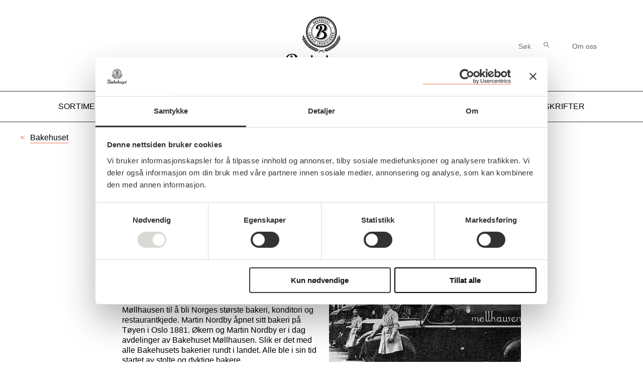

--- FILE ---
content_type: text/html; charset=utf-8
request_url: https://www.bakehuset.no/om-oss/bakehuset/bakehusets-historie/
body_size: 5922
content:

<!doctype html>
<html class="no-js" lang="no">
<head>
    <meta charset="utf-8" />
    <title>Bakehusets historie | Bakehuset</title>
    
<link href="https://www.bakehuset.no/om-oss/bakehuset/bakehusets-historie/" rel="canonical" />

<meta content="Bakeryrket er et gammelt håndverk. Alle bakeriene våre er samlet under merkenavnet Bakehuset. Bak hvert bakeri i Bakehuset ligger det en familiehistorie, noe mange av navnene forteller om." name="description" />





    <script type="text/javascript">
        var sdkInstance="appInsightsSDK";window[sdkInstance]="appInsights";var aiName=window[sdkInstance],aisdk=window[aiName]||function(e){function n(e){t[e]=function(){var n=arguments;t.queue.push(function(){t[e].apply(t,n)})}}var t={config:e};t.initialize=!0;var i=document,a=window;setTimeout(function(){var n=i.createElement("script");n.src=e.url||"https://az416426.vo.msecnd.net/scripts/b/ai.2.min.js",i.getElementsByTagName("script")[0].parentNode.appendChild(n)});try{t.cookie=i.cookie}catch(e){}t.queue=[],t.version=2;for(var r=["Event","PageView","Exception","Trace","DependencyData","Metric","PageViewPerformance"];r.length;)n("track"+r.pop());n("startTrackPage"),n("stopTrackPage");var s="Track"+r[0];if(n("start"+s),n("stop"+s),n("setAuthenticatedUserContext"),n("clearAuthenticatedUserContext"),n("flush"),!(!0===e.disableExceptionTracking||e.extensionConfig&&e.extensionConfig.ApplicationInsightsAnalytics&&!0===e.extensionConfig.ApplicationInsightsAnalytics.disableExceptionTracking)){n("_"+(r="onerror"));var o=a[r];a[r]=function(e,n,i,a,s){var c=o&&o(e,n,i,a,s);return!0!==c&&t["_"+r]({message:e,url:n,lineNumber:i,columnNumber:a,error:s}),c},e.autoExceptionInstrumented=!0}return t}(
        {
            instrumentationKey:"150e04b8-94fd-4044-bed7-0566be892558"
            
        }); window[aiName] = aisdk;

        appInsights.queue.push(function () {
            appInsights.addTelemetryInitializer(function (envelope) {
                envelope.tags["ai.cloud.role"] = "Bakehuset.CoreProd";
                envelope.tags["ai.cloud.roleInstance"] = "BAK-WEB01";
            });
        });

        appInsights.trackPageView({});
    </script>

<meta property="og:title" content="Bakehusets historie" />
<meta property="og:description" content="Bakeryrket er et gammelt h&#229;ndverk. Alle bakeriene v&#229;re er samlet under merkenavnet Bakehuset. Bak hvert bakeri i Bakehuset ligger det en familiehistorie, noe mange av navnene forteller om." />
<meta property="og:type" content="website" /> 
<meta property="og:url" content="https://www.bakehuset.no/om-oss/bakehuset/bakehusets-historie/" />
<meta property="og:site_name" content="Bakehuset" />
<meta property="og:locale" content="nb_NO" />

<meta name="twitter:card" content="summary" />

<meta name="viewport" content="width=device-width,initial-scale=1" />
<link href="/dist/vendors~global.762fc2a5.css" rel="stylesheet" />

<link href="/dist/global.d57a8a13.css" rel="stylesheet" />
<link href="/dist/print.7264cc2d.css" rel="stylesheet" />

    <link rel="apple-touch-icon" sizes="57x57" href="/apple-icon-57x57.png">
    <link rel="apple-touch-icon" sizes="60x60" href="/apple-icon-60x60.png">
    <link rel="apple-touch-icon" sizes="72x72" href="/apple-icon-72x72.png">
    <link rel="apple-touch-icon" sizes="76x76" href="/apple-icon-76x76.png">
    <link rel="apple-touch-icon" sizes="114x114" href="/apple-icon-114x114.png">
    <link rel="apple-touch-icon" sizes="120x120" href="/apple-icon-120x120.png">
    <link rel="apple-touch-icon" sizes="144x144" href="/apple-icon-144x144.png">
    <link rel="apple-touch-icon" sizes="152x152" href="/apple-icon-152x152.png">
    <link rel="apple-touch-icon" sizes="180x180" href="/apple-icon-180x180.png">
    <link rel="icon" type="image/png" sizes="192x192" href="/android-icon-192x192.png">
    <link rel="icon" type="image/png" sizes="32x32" href="/favicon-32x32.png">
    <link rel="icon" type="image/png" sizes="96x96" href="/favicon-96x96.png">
    <link rel="icon" type="image/png" sizes="16x16" href="/favicon-16x16.png">
    <meta name="msapplication-TileColor" content="#ffffff">
    <meta name="msapplication-TileImage" content="/ms-icon-144x144.png">
    <meta name="theme-color" content="#ffffff">


    <!-- Google Tag Manager -->
    <script>(function(w,d,s,l,i){w[l]=w[l]||[];w[l].push({'gtm.start':
      new Date().getTime(),event:'gtm.js'});var f=d.getElementsByTagName(s)[0],
      j=d.createElement(s),dl=l!='dataLayer'?'&l='+l:'';j.async=true;j.src=
      'https://www.googletagmanager.com/gtm.js?id='+i+dl;f.parentNode.insertBefore(j,f);
      })(window,document,'script','dataLayer','GTM-M4SGD5H');</script>
    <!-- End Google Tag Manager -->

<script>
    WebFontConfig = {
        custom: {
            families: ["Gotham SSm A", "Gotham SSm B", "Chronicle SSm A", "Chronicle SSm B"],
            urls: ['https://cloud.typography.com/6432196/6860792/css/fonts.css']
        }
    };

    (function(d) {
        var wf = d.createElement('script'), s = d.scripts[0];
        wf.src = 'https://ajax.googleapis.com/ajax/libs/webfont/1.6.26/webfont.js';
        wf.async = true;
        s.parentNode.insertBefore(wf, s);
    })(document);
</script>
    
    

    
    
    <script type="application/ld+json">
    {"@context":"https://schema.org","@type":"WebPage","name":"Bakehusets historie","dateModified":"2018-03-07T11:37:55+01:00","datePublished":"2017-11-10T12:03:06+01:00","mainEntity":{"@type":"Article","name":"Bakehusets historie","headline":"Bakehusets historie","articleBody":"Bakeryrket er et gammelt håndverk. Alle bakeriene våre er samlet under merkenavnet Bakehuset.\nBak hvert bakeri i Bakehuset ligger det en familiehistorie, noe mange av navnene forteller om."},"publisher":{"@type":"Organization","name":"Bakehuset","logo":"https://www.bakehuset.no/UI/logo.svg"}}
</script>
</head>
<body class="articlePage " itemtype="http://schema.org/ItemPage" itemscope>
    
    <!-- Google Tag Manager (noscript) -->
    <noscript>
        <iframe src="https://www.googletagmanager.com/ns.html?id=GTM-M4SGD5H"
                height="0" width="0" style="display:none;visibility:hidden"></iframe>
    </noscript>
    <!-- End Google Tag Manager (noscript) -->

    <h1 class="srOnly">Bakehusets historie</h1>
    <a href="#main" class="srOnly srOnly--focusable">Gå til hovedinnhold</a>
    <a href="#menu" class="srOnly srOnly--focusable">Gå til meny</a>
    


<header class="pageHeader">
    <div class="pageHeader__inner">
        <div class="pageHeader__logo">
            <a href="/" title="Bakehuset">
                <svg>
                    <use xlink:href="/UI/symbol/svg/sprite.symbol.svg#logo"></use>
                </svg>
            </a>
        </div>
        <div class="pageHeader__utils">
            <ul>
                <li>
                    

<form method="get" action="/sok/" class="quickSearch">
    <div class="quickSearch__inner">
        <label class="quickSearch__label" for="sok-text" id="sok">Søk etter:</label> 
        <input class="quickSearch__input" id="sok-text" name="q" type="text" placeholder="Søk" />
        <button class="quickSearch__btn" type="submit">
            <span>Søk</span><svg>
                <use xlink:href="/UI/symbol/svg/sprite.symbol.svg#search"></use>
            </svg>
        </button> 
    </div>
</form>

                </li>
                <li><a href="/om-oss/">Om oss</a></li>
            </ul>
        </div>
        <button class="pageHeader__mobile-btn" aria-controls="menu" aria-expanded="false" data-mobile-menu>
            <svg>
                <use xlink:href="/UI/symbol/svg/sprite.symbol.svg#menu"></use>
            </svg>
            <span>Meny</span>
        </button>
    </div>
    <nav class="mainMenu" id="menu">
        
<button class="mainMenu__mobile-btn-close" aria-controls="menu" aria-expanded="true" data-cake-mobile-menu>
    <svg>
        <use xlink:href="/UI/symbol/svg/sprite.symbol.svg#close"></use>
    </svg>
    <span>Meny</span>
</button>
<ul class="mainMenu__items">
        <li>
        <a href="/sortiment/" class="mainMenu__item "  data-menu-item>
            Sortiment
        </a>
    </li>
    <li>
        <a href="/korn-og-kosthold/" class="mainMenu__item "  data-menu-item>
            Korn og kosthold
        </a>
    </li>
    <li>
        <a href="/kvalitet-og-baerekraft/" class="mainMenu__item "  data-menu-item>
            Kvalitet og B&#230;rekraft
        </a>
    </li>
    <li>
        <a href="/oppskrifter/" class="mainMenu__item "  data-menu-item>
            Oppskrifter
        </a>
    </li>

    <li class="mainMenu__mobile-item">
        <a class="mainMenu__item" href="/om-oss/">Om oss</a>
    </li>
</ul>


        

<form method="get" action="/sok/" class="quickSearch">
    <div class="quickSearch__inner">
        <label class="quickSearch__label" for="mobil-sok-text" id="mobil-sok">Søk etter:</label> 
        <input class="quickSearch__input" id="mobil-sok-text" name="q" type="text" placeholder="Søk" />
        <button class="quickSearch__btn" type="submit">
            <span>Søk</span><svg>
                <use xlink:href="/UI/symbol/svg/sprite.symbol.svg#search"></use>
            </svg>
        </button> 
    </div>
</form>

    </nav>
</header><main id="main">
    <div class="page">
        <div class="wrapper__outer wrapper__outer--sentered">
            <div class="col-md-12 wrapper__column">
                <div class="wrapper">


    <nav class="breadcrumb" itemprop="breadcrumb">
        <a href="/om-oss/bakehuset/">Bakehuset</a>
    </nav>

                    

<article class="page">
    <div class="row">
        <div class="col-md-10 col-lg-8 col-md-offset-1 col-lg-offset-2">
            <div class="page__heading">
                
<h2 class="h1">Bakehusets historie</h2>

            </div>

            <div class="page__intro">
                <p class="abstract">Bakeryrket er et gammelt h&#229;ndverk. Alle bakeriene v&#229;re er samlet under merkenavnet Bakehuset.
Bak hvert bakeri i Bakehuset ligger det en familiehistorie, noe mange av navnene forteller om.</p>
            </div>


        </div>
    </div>

        <div class="page__image">
            
        </div>

    <div class="row">
        <div class="col-md-10 col-lg-8 col-md-offset-1 col-lg-offset-2">
            <div class="page__body">
                







<div class="image image--size-1-2 image--align-right">
    <img alt="" src="/globalassets/bilder/om-oss/bakehuset/omoss-mollhausen.jpg?width=450&amp;quality=70" />
</div>
<p><span>Det eldste bakeriet i Bakehuset har tradisjoner helt tilbake til 1753, da Martens bakeri i Bergen bakte sine første brød. Johan Møllhausen åpnet sitt første bakeri i Christiania i 1853. I løpet av 1900-tallet vokste Møllhausen til å bli Norges største bakeri, konditori og restaurantkjede. Martin Nordby åpnet sitt bakeri på Tøyen i Oslo 1881. Økern og Martin Nordby er i dag avdelinger av Bakehuset Møllhausen. Slik er det med alle Bakehusets bakerier rundt i landet. Alle ble i sin tid startet av stolte og dyktige bakere.</span></p>
<p><span><span>Bakehuset står bak noen av Norges mest populære brød og holder samtidig gamle bakertradisjoner i hevd. Bakermestrene arbeider også stadig med å utvikle nye brød og smaksvarianter. Her kombinerer de sin fagkunnskap og gamle baketeknikker.</span></span></p>
<p><span><span><span>Du finner både spesialiteter fra din landsdel, tradisjonsrike og nye brød fra Bakehuset der du bor. Vi baker våre brød med stolthet og begeistring!</span></span></span></p>
<p>&nbsp;</p>
            </div>

            

                <section class="social" >
                    <h3>Del denne artikkelen</h3>
                    
<ul>
    <li>
        <a href="https://www.facebook.com/sharer.php?u=http://www.bakehuset.no/om-oss/bakehuset/bakehusets-historie/" class="social__item social__item--facebook" aria-label="Del på Facebook" target="_blank">
            <img src="/UI/facebook.svg" alt="" aria-hidden="true"/>
        </a>
    </li>
    <li>
        <a href="mailto:?subject=Bakehuset: Bakehusets historie&amp;body=http://www.bakehuset.no/om-oss/bakehuset/bakehusets-historie/" class="social__item social__item--mail" aria-label="Del på e-post">
            <img src="/UI/mail.svg" alt="" aria-hidden="true"/>
        </a>
    </li>
</ul>

                </section>

        </div>
    </div>
    
    
</article>
                </div>
            </div>
        </div>
    </div>
</main>

<footer class="pageFooter">
    <div class="pageFooter__shortcuts">
        <div class="pageFooter__logo">
            <svg>
                <use xlink:href="/UI/symbol/svg/sprite.symbol.svg#logo"></use>
            </svg>
        </div>
            <nav class="pageFooter__navigation">
                <ul>
                        <li><a href="/om-oss/">Om oss</a></li>
                        <li><a href="/sortiment/">Sortiment</a></li>
                        <li><a href="/om-oss/bakerier/">Bakerier</a></li>
                        <li><a href="/kvalitet-og-baerekraft/trygge-produkter/sporsmal-og-svar/">Ofte stilte sp&#248;rsm&#229;l og svar</a></li>
                        <li><a href="/om-oss/bakehuset/kontakt-oss/">Kontakt oss</a></li>
                        <li><a href="/om-oss/bakehuset/her-finner-du-vare-produkter/">Her finner du v&#229;re produkter</a></li>
                        <li><a href="/om-oss/bakehuset/vil-du-jobbe-hos-oss/">Vil du jobbe hos oss?</a></li>
                        <li><a href="/om-oss/bakehuset/grossistvirksomhet/">Grossistvirksomhet</a></li>
                </ul>
            </nav>
    </div>

    <div class="pageFooter__contact">
        <section class="pageFooter__contact-info">
            
<h3>Hovedkontor</h3>
<p>
    
            <span>Postboks 43 &#216;kern,</span>
        <span> 0508 Oslo</span>
    Tlf.        <a href="tel:22880300">22880300</a>
</p>
            
<h3>Bes&#248;ksadresse</h3>
<p>
    
            <span>Eikenga 19,</span>
        <span> 0579 Oslo</span>
    </p>
        </section>
        <div class="pageFooter__footnote">
            




<p>&Oslash;nsker du &aring; bestille noen av v&aring;re kaker?<br /><a href="https://kakemakeren.no/" target="_blank" rel="noopener">kakemakeren.no MENY&nbsp;</a></p>
<p><a href="https://raskekaker.no/" target="_blank" rel="noopener">raskekaker.no KIWI</a>,&nbsp;</p>
<p><a href="https://kakebestilling.no/" target="_blank" rel="noopener">kakebestilling.no&nbsp;SPAR/EUROSPAR</a></p>
<p><a href="https://kakebutikk.no/" target="_blank" rel="noopener">kakebutikk.no&nbsp;Joker.</a></p>
            
                <div class="pageFooter__cookies">
                    <a href="/info/informasjonskapsler-bakehuset/">Informasjonskapsler (cookies)</a>
                </div>
            
<div class="social">
    <ul>
            <li>
                <a href="https://nb-no.facebook.com/bakehuset.no/" class="social__item social__item--facebook" aria-label="Besøk oss på Facebook" target="_blank">
                    <img src="/UI/facebook.svg" alt="Facebook ikon" aria-hidden="true" />
                </a>
            </li>
                    <li>
                <a href="https://www.instagram.com/bakehuset_lokaletradisjoner/" class="social__item social__item--instagram" aria-label="Besøk oss på Instagram" target="_blank">
                    <img src="/UI/instagram.svg" alt="Instagram ikon" aria-hidden="true" />
                </a>
            </li>
    </ul>
</div>
        </div>
    </div>
    
    <script type="application/ld+json">
        {
        "@context": "http://schema.org",
        "@type": "Organization",
        "name": "Bakehuset",
        "logo": "https://www.bakehuset.no/UI/logo.svg",
        "telephone": "22880300",
        "url": "https://www.bakehuset.no",
        "address": {
            "@type": "PostalAddress",
            "addressLocality": "Oslo",
            "postalCode": "0508",
            "streetAddress": "Postboks 43 Økern "
            }
        }
    </script>

</footer>


    
<script async defer src="/dist/vendors~global.66223d8e.js"></script>
<script async defer src="/dist/global.825814b9.js"></script>
    
    

    
</body>
</html>


--- FILE ---
content_type: text/css
request_url: https://www.bakehuset.no/dist/global.d57a8a13.css
body_size: 15317
content:
@keyframes fade-in{0%{opacity:0}to{opacity:1}}@keyframes fade-out{0%{opacity:1}to{opacity:0}}@keyframes slide-in-from-top{0%{opacity:0;transform:translateY(-60px)}50%{transform:translateY(-5px)}to{opacity:1;transform:translateY(0)}}@keyframes slide-in-from-right{0%{opacity:0;transform:translateX(400px)}50%{opacity:.8;transform:translateX(10px)}to{opacity:1;transform:translateX(0)}}@keyframes slide-out-to-right{0%{opacity:1;transform:translateX(0)}50%{opacity:.2;transform:translateX(290px)}to{opacity:0;transform:translateX(300px)}}@keyframes slide-in-from-bottom{0%{opacity:0;transform:translateY(100px)}50%{transform:translateY(5px)}to{opacity:1;transform:translateY(0)}}@keyframes slide-out-to-bottom{0%{opacity:1;transform:translateY(0)}50%{transform:translateY(90px)}to{opacity:0;transform:translateY(100px)}}@keyframes slide-out-to-top{0%{opacity:1;transform:translateY(-60px)}50%{transform:translateY(-5px)}to{opacity:0;transform:translateY(0)}}@keyframes slide-in-from-left{0%{opacity:0;transform:translateX(-400px)}50%{opacity:.8;transform:translateX(-10px)}to{opacity:1;transform:translateX(0)}}@keyframes slide-out-to-left{0%{opacity:1;transform:translateX(0)}50%{opacity:.2;transform:translateX(-290px)}to{opacity:0;transform:translateX(-300px)}}@keyframes slide-absolute-in-from-right{0%{opacity:0;transform:translateX(100%)}50%{opacity:.8;transform:translateX(50%)}to{opacity:1;transform:translateX(0)}}@keyframes animationFrames{0%{transform:skewY(0deg) translateX(0)}to{transform:skewY(31deg) translateX(-30%)}}@keyframes spin{0%{transform:rotate(0deg)}to{transform:rotate(1turn)}}h1,h2,h3,h4,h5,h6{font-family:Chronicle SSm A,Chronicle SSm B,serif;margin-bottom:.3125rem;margin-top:0;font-weight:400;font-style:normal}.h1,h1{font-size:48px;line-height:58px;font-size:3rem;line-height:3.625rem;letter-spacing:.05em;text-transform:uppercase;font-weight:300}@media only screen and (max-width:74.99em){.h1,h1{font-size:36px;line-height:50.4px;font-size:2.25rem;line-height:3.15rem}}@media only screen and (max-width:47.99em){.h1,h1{font-size:28px;line-height:39.2px;font-size:1.75rem;line-height:2.45rem}}.h2,h2{font-size:18px;line-height:28px;font-size:1.125rem;line-height:1.75rem;font-weight:300;margin-bottom:1.25rem;text-transform:uppercase}@media only screen and (max-width:74.99em){.h2,h2{font-size:26px;line-height:36.4px;font-size:1.625rem;line-height:2.275rem}}@media only screen and (max-width:62.0525em){.h2,h2{font-size:20px;line-height:28px;font-size:1.25rem;line-height:1.75rem}}.h3,h3{font-size:24px;line-height:33.6px;font-size:1.5rem;line-height:2.1rem;font-weight:700}@media only screen and (max-width:47.99em){.h3,h3{font-size:18px;line-height:25.2px;font-size:1.125rem;line-height:1.575rem}}.h4,h4{font-size:18px;line-height:25.2px;font-size:1.125rem;line-height:1.575rem}.h5,h5{font-size:16px;line-height:22.4px;font-size:1rem;line-height:1.4rem}.sectionHeading{font-family:Gotham SSm A,Gotham SSm B,sans-serif;text-transform:uppercase;color:#333;font-weight:400;font-size:20px;line-height:28px;font-size:1.25rem;line-height:1.75rem;display:block;text-align:center}p{margin-top:0;margin-bottom:.9375rem;font-size:18px;line-height:26px;font-size:1.125rem;line-height:1.625rem}@media only screen and (max-width:62.0525em){p{margin-bottom:1.25rem;font-size:16px;line-height:26px;font-size:1rem;line-height:1.625rem}}@media only screen and (max-width:47.99em){p{margin-bottom:.625rem}}a{text-decoration:none;border-bottom:1px solid #ec6f4d;color:#000}a:focus,a:hover{border-color:#000}b,strong{font-weight:700}p+ol,p+ul{margin-top:-.9375rem}ul{list-style-type:disc}ol{list-style-type:decimal}ol,ul{list-style-position:inside;padding-left:0}ol>li,ul>li{font-size:18px;line-height:28px;font-size:1.125rem;line-height:1.75rem}@media only screen and (max-width:47.99em){ol>li,ul>li{font-size:16px;line-height:26px;font-size:1rem;line-height:1.625rem}}input,textarea{font-family:Gotham SSm A,Gotham SSm B,sans-serif;font-weight:400}.container{position:relative;width:75em;max-width:100%;padding:0 .625em}.container:after,.container:before{content:" ";display:table}.container:after{clear:both;display:block}@media only screen and (max-width:74.99em){.container{width:74.99em}}@media only screen and (max-width:62.0525em){.container{width:62.0525em}}@media only screen and (max-width:47.99em){.container{width:47.99em}}.row{margin-left:-.625em;margin-right:-.625em}.row:after,.row:before{content:" ";display:table}.row:after{clear:both;display:block}.col-xs-5{width:41.6666666667%}.col-xs-5,.col-xs-6{position:relative;float:left;min-height:1px;padding-left:.625em;padding-right:.625em}.col-xs-6{width:50%}.col-xs-8{width:66.6666666667%}.col-xs-8,.col-xs-10{position:relative;float:left;min-height:1px;padding-left:.625em;padding-right:.625em}.col-xs-10{width:83.3333333333%}.col-sm-1{position:relative;min-height:1px;padding-left:.625em;padding-right:.625em}@media(min-width:48em){.col-sm-1{float:left;width:8.3333333333%}}.col-sm-2{position:relative;min-height:1px;padding-left:.625em;padding-right:.625em}@media(min-width:48em){.col-sm-2{float:left;width:16.6666666667%}}.col-sm-3{position:relative;min-height:1px;padding-left:.625em;padding-right:.625em}@media(min-width:48em){.col-sm-3{float:left;width:25%}}.col-sm-4{position:relative;min-height:1px;padding-left:.625em;padding-right:.625em}@media(min-width:48em){.col-sm-4{float:left;width:33.3333333333%}}.col-sm-5{position:relative;min-height:1px;padding-left:.625em;padding-right:.625em}@media(min-width:48em){.col-sm-5{float:left;width:41.6666666667%}}.col-sm-6{position:relative;min-height:1px;padding-left:.625em;padding-right:.625em}@media(min-width:48em){.col-sm-6{float:left;width:50%}}.col-sm-7{position:relative;min-height:1px;padding-left:.625em;padding-right:.625em}@media(min-width:48em){.col-sm-7{float:left;width:58.3333333333%}}.col-sm-8{position:relative;min-height:1px;padding-left:.625em;padding-right:.625em}@media(min-width:48em){.col-sm-8{float:left;width:66.6666666667%}}.col-sm-10{position:relative;min-height:1px;padding-left:.625em;padding-right:.625em}@media(min-width:48em){.col-sm-10{float:left;width:83.3333333333%}}.col-sm-12{position:relative;min-height:1px;padding-left:.625em;padding-right:.625em}@media(min-width:48em){.col-sm-12{float:left;width:100%}}.col-md-2{position:relative;min-height:1px;padding-left:.625em;padding-right:.625em}@media(min-width:62.0625em){.col-md-2{float:left;width:16.6666666667%}}.col-md-3{position:relative;min-height:1px;padding-left:.625em;padding-right:.625em}@media(min-width:62.0625em){.col-md-3{float:left;width:25%}}.col-md-4{position:relative;min-height:1px;padding-left:.625em;padding-right:.625em}@media(min-width:62.0625em){.col-md-4{float:left;width:33.3333333333%}}.col-md-5{position:relative;min-height:1px;padding-left:.625em;padding-right:.625em}@media(min-width:62.0625em){.col-md-5{float:left;width:41.6666666667%}}.col-md-6{position:relative;min-height:1px;padding-left:.625em;padding-right:.625em}@media(min-width:62.0625em){.col-md-6{float:left;width:50%}}.col-md-7{position:relative;min-height:1px;padding-left:.625em;padding-right:.625em}@media(min-width:62.0625em){.col-md-7{float:left;width:58.3333333333%}}.col-md-8{position:relative;min-height:1px;padding-left:.625em;padding-right:.625em}@media(min-width:62.0625em){.col-md-8{float:left;width:66.6666666667%}}.col-md-9{position:relative;min-height:1px;padding-left:.625em;padding-right:.625em}@media(min-width:62.0625em){.col-md-9{float:left;width:75%}}.col-md-10{position:relative;min-height:1px;padding-left:.625em;padding-right:.625em}@media(min-width:62.0625em){.col-md-10{float:left;width:83.3333333333%}}.col-md-11{position:relative;min-height:1px;padding-left:.625em;padding-right:.625em}@media(min-width:62.0625em){.col-md-11{float:left;width:91.6666666667%}}.col-md-12{position:relative;min-height:1px;padding-left:.625em;padding-right:.625em}@media(min-width:62.0625em){.col-md-12{float:left;width:100%}}.col-lg-2{position:relative;min-height:1px;padding-left:.625em;padding-right:.625em}@media(min-width:75em){.col-lg-2{float:left;width:16.6666666667%}}.col-lg-4{position:relative;min-height:1px;padding-left:.625em;padding-right:.625em}@media(min-width:75em){.col-lg-4{float:left;width:33.3333333333%}}.col-lg-6{position:relative;min-height:1px;padding-left:.625em;padding-right:.625em}@media(min-width:75em){.col-lg-6{float:left;width:50%}}.col-lg-8{position:relative;min-height:1px;padding-left:.625em;padding-right:.625em}@media(min-width:75em){.col-lg-8{float:left;width:66.6666666667%}}@media(min-width:48em){.col-sm-offset-2{margin-left:16.6666666667%}}@media(min-width:62.0625em){.col-md-offset-1{margin-left:8.3333333333%}}@media(min-width:62.0625em){.col-md-offset-2{margin-left:16.6666666667%}}@media(min-width:62.0625em){.col-md-offset-3{margin-left:25%}}@media(min-width:75em){.col-lg-offset-2{margin-left:16.6666666667%}}@media(min-width:75em){.col-lg-offset-3{margin-left:25%}}@media(min-width:48em){.col-sm-push-3{left:25%}}@media(min-width:48em){.col-sm-push-6{left:50%}}@media(min-width:62.0625em){.col-md-push-1{left:8.3333333333%}}@media(min-width:62.0625em){.col-md-push-2{left:16.6666666667%}}@media(min-width:62.0625em){.col-md-push-5{left:41.6666666667%}}@media(min-width:62.0625em){.col-md-push-6{left:50%}}@media(min-width:62.0625em){.col-md-pull-1{right:8.3333333333%}}@media(min-width:62.0625em){.col-md-pull-6{right:50%}}@media(min-width:62.0625em){.col-md-pull-7{right:58.3333333333%}}@media(min-width:75em){.col-lg-push-1{left:8.3333333333%}}.col-sm-three-column{position:relative;min-height:1px;padding-left:.625em;padding-right:.625em}@media(min-width:48em)and (max-width:62.0525em){.col-sm-three-column{float:left;width:33.3333333333%}}.col-md-three-column{position:relative;min-height:1px;padding-left:.625em;padding-right:.625em}@media(min-width:62.0625em){.col-md-three-column{float:left;width:33.3333333333%}}.col-lg-three-column{position:relative;min-height:1px;padding-left:.625em;padding-right:.625em}@media(min-width:75em){.col-lg-three-column{float:left;width:33.3333333333%}}@-ms-viewport{width:device-width}html{font-size:16px;line-height:1.4;box-sizing:border-box;height:100%}body{margin:0;padding:0;font-size:1em;font-family:Gotham SSm A,Gotham SSm B,sans-serif;font-style:normal;font-weight:400;color:#000;position:relative;min-height:100%;-webkit-font-smoothing:antialiased}*,:after,:before{box-sizing:border-box;-webkit-font-smoothing:antialiased}.srOnly{border:0;clip:rect(1px,1px,1px,1px);-webkit-clip-path:circle(1% at 1% 1%);clip-path:circle(1% at 1% 1%);height:1px;overflow:hidden;padding:0;position:absolute;white-space:nowrap;width:1px}.srOnly--focusable:active,.srOnly--focusable:focus{clip:auto;-webkit-clip-path:none;clip-path:none;height:auto;overflow:visible;position:static;white-space:inherit;width:auto}main{position:relative}strong{font-weight:700}img{max-width:100%;height:auto}address{font-style:normal}input{-webkit-appearance:none;-moz-appearance:none;appearance:none}form{margin:0}.wrapper{padding:0;background-color:#fff;max-width:100%;position:relative;z-index:1;display:block}@media only screen and (max-width:74.99em){.wrapper{padding:0 .9375em}}.wrapper__outer{position:relative;max-width:100%;width:75em;padding:0 .625em;overflow:hidden}.wrapper__outer:after,.wrapper__outer:before{content:" ";display:table}.wrapper__outer:after{clear:both;display:block}@media only screen and (max-width:62.0525em){.wrapper__outer{width:62.0525em;max-width:100%}}@media only screen and (max-width:47.99em){.wrapper__outer{width:47.99em}}.wrapper__outer--sentered{margin:0 auto}.wrapper__column,.wrapper__outer{padding:0}.mainMenu{border-top:1px solid #333;border-bottom:1px solid #333;display:block;text-align:center}@media only screen and (max-width:47.99em){.mainMenu{animation:slide-in-from-top .1s linear both;display:none;height:100vh;background-color:#dcd9d4;border:none;position:relative}}.mainMenu.is-active,.mainMenu:target{display:block}.mainMenu__mobile-item{display:none}@media only screen and (max-width:47.99em){.mainMenu__mobile-item{display:block}}.mainMenu__items{display:-moz-flex;display:flex;flex-wrap:wrap;-moz-justify-content:space-around;justify-content:space-around;list-style:none;padding:0;width:75em;max-width:100%;margin:0 auto}@media only screen and (max-width:47.99em){.mainMenu__items{display:block;background-color:#fff;padding:0 1.875em 3.125em;margin-bottom:1.875em}}.mainMenu__items>li{-moz-flex-grow:1;flex-grow:1}@media only screen and (max-width:47.99em){.mainMenu__items>li:last-child .mainMenu__item{border-bottom:none}}.mainMenu__item{display:block;border:none;text-align:center;font-size:16px;line-height:60px;font-size:1rem;line-height:3.75rem;font-weight:400;text-transform:uppercase}@media only screen and (max-width:47.99em){.mainMenu__item{text-align:left;border-bottom:1px solid #ec6f4d;font-size:16px;line-height:50px;font-size:1rem;line-height:3.125rem}}.mainMenu__item:focus,.mainMenu__item:hover{background-color:#333;color:#fff;font-weight:500}@media only screen and (max-width:47.99em){.mainMenu__item:focus,.mainMenu__item:hover{background-color:transparent;border-bottom:1px solid #ec6f4d;color:#ec6f4d}}.mainMenu__mobile-btn-close{display:none}.pageFooter{background-color:#333;display:-moz-flex;display:flex;flex-wrap:nowrap;margin-top:5em}@media only screen and (max-width:47.99em){.pageFooter{display:block;margin:0}}.pageFooter__shortcuts{display:-moz-flex;display:flex;flex-wrap:nowrap;-moz-align-items:center;align-items:center;color:#fff;width:calc(33.33333% + 50vw - 37.5em);padding:2.1875em 0 2.1875em calc(50vw - 38.125em)}@media only screen and (max-width:74.99em){.pageFooter__shortcuts{width:50%;padding:1.25em}}@media only screen and (max-width:47.99em){.pageFooter__shortcuts{width:100%}}.pageFooter__logo{padding-right:3.125em}@media only screen and (max-width:62.0525em){.pageFooter__logo{padding-right:3.125em}}.pageFooter__logo>svg{fill:#fff;width:7.5em;height:5.75em}.pageFooter__navigation ul{list-style:none}.pageFooter__navigation a{color:#fff;border:none;text-decoration:underline;font-size:16px;line-height:22.4px;font-size:1rem;line-height:1.4rem}.pageFooter__navigation a:focus,.pageFooter__navigation a:hover{text-decoration:none}.pageFooter__contact{width:66.66667%;background-color:#dcd9d4;padding:2.1875em calc(50vw - 38.125em) 2.1875em 3.125em;position:relative;display:-moz-flex;display:flex;flex-wrap:nowrap}.pageFooter__contact-info{width:40%}@media only screen and (max-width:47.99em){.pageFooter__contact-info{width:100%}}@media only screen and (max-width:74.99em){.pageFooter__contact{width:50%;padding:1.25em}}@media only screen and (max-width:47.99em){.pageFooter__contact{width:100%;padding:1.25em 1.25em 6.25em;display:block}}.pageFooter__contact h3{font-size:14px;line-height:14px;font-size:.875rem;line-height:.875rem;color:#625c59;font-weight:400;text-transform:uppercase;font-family:Gotham SSm A,Gotham SSm B,sans-serif}.pageFooter__contact p{font-size:18px;line-height:25.2px;font-size:1.125rem;line-height:1.575rem;font-weight:400;font-size:16px;line-height:22.4px;font-size:1rem;line-height:1.4rem}.pageFooter__contact p>span{display:block}@media only screen and (max-width:47.99em){.pageFooter__contact p>span{display:inline}}.pageFooter__footnote{position:relative;padding:1.1875em 0 1.875em 1.875em;width:60%}.pageFooter__footnote>p{display:block}@media only screen and (max-width:62.0525em){.pageFooter__footnote{padding:1.1875em 0 5em 1.875em}}@media only screen and (max-width:47.99em){.pageFooter__footnote{width:100%;padding:1.25em 0 5em}}.pageFooter__cookies{border:none;color:#625c59;font-size:16px;line-height:22.4px;font-size:1rem;line-height:1.4rem;font-weight:400;display:flex;flex-flow:column nowrap;grid-gap:.3125em;gap:.3125em;position:absolute;bottom:.625em;left:0;background-color:transparent}.pageFooter__cookies button{background-color:transparent;border:none;border-bottom:1px solid #ec6f4d;text-align:left;display:inline-block;font-family:Gotham SSm A,Gotham SSm B,sans-serif;font-size:1em;padding:0;cursor:pointer}.pageFooter__cookies button:focus,.pageFooter__cookies button:hover{border-bottom-color:#625c59}.pageFooter__cookies:focus,.pageFooter__cookies:hover{color:#ec6f4d}@media only screen and (max-width:62.0525em){.pageFooter__cookies{bottom:3.125em;right:0;text-align:right}}@media only screen and (max-width:47.99em){.pageFooter__cookies{margin-top:1.25em}}.pageHeader .container{margin:0}.pageHeader__inner{padding:1.875em 0;position:relative;width:75em;max-width:100%;margin:0 auto}@media only screen and (max-width:47.99em){.pageHeader__inner{padding:.9375em 0;border-bottom:1px solid #333}}.pageHeader__logo{display:block;text-align:center}.pageHeader__logo>a{border:none}.pageHeader__logo svg{max-width:9.375em;height:7.1875em}@media only screen and (max-width:47.99em){.pageHeader__logo svg{max-width:7.5em;height:5.75em}}.pageHeader__utils{position:absolute;right:2.1875em;top:50%;transform:translateY(-50%)}@media only screen and (max-width:47.99em){.pageHeader__utils{display:none}}.pageHeader__utils>ul{list-style:none;display:block}.pageHeader__utils>ul>li{display:inline;margin:0 .9375em}.pageHeader__utils>ul>li>a{display:inline-block;border:none;font-size:14px;line-height:19.6px;font-size:.875rem;line-height:1.225rem;color:#625c59}.pageHeader__mobile-btn{display:none;border:none;padding:0;background:none;position:absolute;right:.9375em;top:50%;transform:translateY(-50%);width:2.1875em;height:2.1875em}.pageHeader__mobile-btn>span{border:0;clip:rect(1px,1px,1px,1px);-webkit-clip-path:circle(1% at 1% 1%);clip-path:circle(1% at 1% 1%);height:1px;overflow:hidden;padding:0;position:absolute;white-space:nowrap;width:1px}.pageHeader__mobile-btn>svg{max-width:100%;width:2.1875em;height:2.1875em;fill:#625c59}@media only screen and (max-width:47.99em){.pageHeader__mobile-btn{display:block}}.quickSearch__inner{position:relative}.pageHeader .quickSearch{display:inline-block}.mainMenu .quickSearch{display:none;padding:0 1.875em}@media only screen and (max-width:47.99em){.mainMenu .quickSearch{display:block}}.filter .quickSearch,.searchPage .quickSearch{display:block;margin:3.75em auto 1.25em;width:50%;max-width:100%}.filter .quickSearch--inline,.searchPage .quickSearch--inline{margin-bottom:3.125em}.searchPage .quickSearch{margin-bottom:12.5em}@media only screen and (max-width:47.99em){.searchPage .quickSearch{width:100%;padding:0 10%}}@media only screen and (max-width:47.99em){.filter .quickSearch{width:80%;margin-bottom:3.75em}}.page--error .quickSearch{display:block;margin:3.125em auto;width:80%;max-width:100%}.quickSearch__label{border:0;clip:rect(1px,1px,1px,1px);-webkit-clip-path:circle(1% at 1% 1%);clip-path:circle(1% at 1% 1%);height:1px;overflow:hidden;padding:0;position:absolute;white-space:nowrap;width:1px}.pageHeader .quickSearch__input{border:none;border-bottom:1px solid transparent;max-width:5em;font-size:14px;line-height:19.6px;font-size:.875rem;line-height:1.225rem;transition:max-width .3s;background-color:transparent}.pageHeader .quickSearch__input:focus{max-width:18.75em;border-bottom:1px solid #333;outline:none}.mainMenu .quickSearch__input{width:100%;max-width:100%;padding:.6875em;height:40px;height:2.5rem;box-sizing:border-box;background-color:#fff}.mainMenu .quickSearch__input:focus{border:none;max-width:100%}.filter .quickSearch__input,.page--error .quickSearch__input,.searchPage .quickSearch__input{width:100%;border:none;border-bottom:1px solid #333;padding:.3125rem 0;font-size:18px;line-height:25.2px;font-size:1.125rem;line-height:1.575rem;background-color:transparent}.quickSearch__btn{position:absolute;right:0;top:50%;transform:translateY(-50%);z-index:10;border:none;background-color:#fff}.quickSearch__btn>svg{width:.9375em;height:.9375em;fill:#625c59}.filter .quickSearch__btn{background-color:#f9d4c9}.mainMenu .quickSearch__btn{background-color:#ec6f4d;height:2.5em;width:2.5em;border-radius:2px}.mainMenu .quickSearch__btn:focus,.mainMenu .quickSearch__btn:hover{background-color:#333}.mainMenu .quickSearch__btn>svg{fill:#fff}.quickSearch__btn>span{border:0;clip:rect(1px,1px,1px,1px);-webkit-clip-path:circle(1% at 1% 1%);clip-path:circle(1% at 1% 1%);height:1px;overflow:hidden;padding:0;position:absolute;white-space:nowrap;width:1px}.quickSearch__footer{text-align:right;margin:.3125rem 0;font-size:18px;line-height:25.2px;font-size:1.125rem;line-height:1.575rem}@media only screen and (max-width:47.99em){.quickSearch__footer{font-size:14px;line-height:19.6px;font-size:.875rem;line-height:1.225rem}}.quickSearch__heading{text-align:center;font-family:Gotham SSm A,Gotham SSm B,sans-serif;font-size:18px;line-height:25.2px;font-size:1.125rem;line-height:1.575rem;font-weight:300;text-transform:uppercase}.quickSearch__sub-title{text-align:center;font-size:14px;line-height:19.6px;font-size:.875rem;line-height:1.225rem}.searchResult__list{display:-moz-flex;display:flex;flex-wrap:wrap;-moz-justify-content:flex-start;justify-content:flex-start;margin:0 -.9375em 3.125em}.searchResult__category>h2{font-size:18px;line-height:25.2px;font-size:1.125rem;line-height:1.575rem;font-weight:300;text-transform:uppercase;font-family:Gotham SSm A,Gotham SSm B,sans-serif}.searchResult__subcategory>h3{font-size:14px;line-height:19.6px;font-size:.875rem;line-height:1.225rem;font-weight:300;text-transform:uppercase;font-family:Gotham SSm A,Gotham SSm B,sans-serif}.searchResult__no-result{padding:3.125em 0;text-align:center}.productTeaser{width:calc(25% - 1.25em);border:1px solid #f1f4f4;margin:.625em}.page__related-item .productTeaser{width:100%}@media only screen and (max-width:74.99em){.productTeaser{width:calc(33% - 1.25em)}.page__related-item .productTeaser{width:100%}}@media only screen and (max-width:47.99em){.productTeaser{width:100%}.serieCluster .productTeaser{display:none}}.productTeaser__inner{display:-moz-flex;display:flex;flex-wrap:wrap;-moz-align-items:flex-end;align-items:flex-end;height:100%}.productTeaser a{width:100%}.productTeaser a:focus+a .productTeaser__description,.productTeaser a:hover+a .productTeaser__description{background-color:#333;color:#fff}.productTeaser__image-outer{padding:.625em;text-align:center}.productTeaser__image-outer--cake{padding:0}.productTeaser__image{display:-moz-flex;display:flex;-moz-justify-content:center;justify-content:center}.productTeaser__image-outer--cake .productTeaser__image,.productTeaser__image img{display:block}.productTeaser a{display:block;border:none}.productTeaser a:focus .productTeaser__description,.productTeaser a:hover .productTeaser__description{background-color:#333;color:#fff}.productTeaser__description{background-color:#eef3f6;height:3.125em;position:relative;padding:.3125em}.productTeaser__description>h3{margin:0;display:block;text-align:center;font-size:16px;line-height:18px;font-size:1rem;line-height:1.125rem;font-weight:400;font-family:Gotham SSm A,Gotham SSm B,sans-serif;position:absolute;top:50%;width:calc(100% - 10px);transform:translateY(-50%)}.recipeTeaser{width:33.3333333333%}@media only screen and (max-width:62.0525em){.recipeTeaser{width:50%}}@media only screen and (max-width:47.99em){.recipeTeaser{width:100%}.serieCluster .recipeTeaser{display:none}}.page__related-item .recipeTeaser{width:100%;-moz-flex:1;flex:1}.recipeTeaser__inner{margin:.625em;-moz-flex:1;flex:1}.recipeTeaser__image{text-align:center}.recipeTeaser__image img{display:block;width:100%}.recipeTeaser a{display:block;border:none}.recipeTeaser a:focus+a .recipeTeaser__description,.recipeTeaser a:hover+a .recipeTeaser__description{background-color:#333;color:#fff}.recipeTeaser a:focus .recipeTeaser__description,.recipeTeaser a:hover .recipeTeaser__description{background-color:#333;color:#fff}.recipeTeaser__description{border-top:5px solid #fff;padding:.3125rem;background-color:#eef3f6;height:3.75em;position:relative}.recipeTeaser__description>h3{margin:0;display:block;text-align:center;font-size:16px;line-height:22.4px;font-size:1rem;line-height:1.4rem;font-weight:400;font-family:Gotham SSm A,Gotham SSm B,sans-serif;position:absolute;top:50%;width:calc(100% - 10px);transform:translateY(-50%)}.articleTeaser{width:calc(33% - 20px);display:-moz-flex;display:flex;margin:.625em;background-color:#eef3f6}.articleTeaser:hover{background-color:#333;color:#fff}.articleTeaser:hover a,.articleTeaser:hover h3{color:#fff}.articleTeaser--no-image{-moz-align-items:center;align-items:center}@media only screen and (max-width:47.99em){.articleTeaser{width:100%}}.page__related-item .articleTeaser{width:100%;-moz-flex:1;flex:1}.articleTeaser__inner{-moz-flex:1;flex:1;-moz-align-items:center;align-items:center}.articleTeaser__image{text-align:center}.articleTeaser__image img{width:100%;display:block}.articleTeaser__image a{border:none}.articleTeaser__description{padding:.9375em;display:block;border:none}@media only screen and (max-width:47.99em){.articleTeaser__description>p{display:none}}.articleTeaser--no-image .articleTeaser__description{border:none;padding:1.875em}@media only screen and (max-width:47.99em){.articleTeaser--no-image .articleTeaser__description{padding:.9375em}}.articleTeaser__description>h3{margin:0 0 .625rem;display:block;font-size:24px;line-height:33.6px;font-size:1.5rem;line-height:2.1rem;font-weight:400;text-transform:uppercase}@media only screen and (max-width:47.99em){.articleTeaser__description>h3{margin:0}}.articleTeaser__description>h3>a{display:block;border:none}.articleTeaser__description>p{font-size:18px;line-height:25.2px;font-size:1.125rem;line-height:1.575rem;font-weight:400}.bakeryTeaser{width:33.3333333333%;margin-bottom:1.25em}@media only screen and (max-width:47.99em){.bakeryTeaser{width:100%}}.page__related .bakeryTeaser h3>a>span{display:inline-block;margin-right:.3125rem}.searchResult__list .bakeryTeaser{margin:0 .4375em 1.25em;width:calc(33.33333% - .875em)}@media only screen and (max-width:47.99em){.searchResult__list .bakeryTeaser{width:100%;margin:0 0 1.25em}}.bakeryTeaser__inner{margin:.625em;-moz-flex:1;flex:1}.bakeryTeaser h3{font-size:18px;line-height:25.2px;font-size:1.125rem;line-height:1.575rem;font-weight:400;margin:0;text-transform:uppercase;font-family:Gotham SSm A,Gotham SSm B,sans-serif}.bakeryTeaser h3>a{border:none;display:block}.bakeryTeaser h3>a:focus>svg,.bakeryTeaser h3>a:hover>svg{fill:#333}.bakeryTeaser h3>a>svg{fill:#ec6f4d;width:1.5em;height:.875em;display:inline-block;vertical-align:middle;margin-left:.625em;float:right}.bakeryTeaser h3>a.is-active{color:#ec6f4d}.bakeryTeaser a,.bakeryTeaser p{font-size:18px;line-height:25.2px;font-size:1.125rem;line-height:1.575rem;font-weight:400;margin:0}.bakeryTeaser__intro{margin-top:.625em;padding-top:.625em;border-top:1px solid #333}.serieTeaser{width:calc(25% - 20px);display:-moz-flex;display:flex;margin:.625em;color:#fff;text-align:center;position:relative}@media only screen and (max-width:74.99em){.serieTeaser{width:calc(33% - 20px)}}.serieTeaser a{border:none;background-color:#787f86;display:block;width:100%}.serieTeaser a:focus,.serieTeaser a:hover{background-color:#333;color:#fff}.serieCluster--recipe .serieTeaser{width:calc(33% - 20px)}@media only screen and (max-width:62.0525em){.serieCluster--recipe .serieTeaser{width:calc(50% - 20px)}}@media only screen and (max-width:47.99em){.serieCluster--recipe .serieTeaser,.serieTeaser{width:100%}}.page__related-item .serieTeaser{width:100%;-moz-flex:1;flex:1}.serieTeaser__inner{-moz-flex:1;flex:1;-moz-align-items:center;align-items:center}.serieTeaser__intro{color:#fff;padding:3.75em 1.25em;text-align:center}@media only screen and (max-width:62.0525em){.serieTeaser__intro{padding:3.75em 1.25em 1.25em}}@media only screen and (max-width:47.99em){.serieTeaser__intro{width:100%;margin:0}}@media only screen and (max-width:20em){.serieTeaser__intro{padding:.9375em}}.serieTeaser__intro>h3{font-size:24px;line-height:33.6px;font-size:1.5rem;line-height:2.1rem;text-transform:uppercase;font-weight:300;margin:.625rem 0 1.875rem}@media only screen and (max-width:62.0525em){.serieTeaser__intro>h3{font-size:18px;line-height:25.2px;font-size:1.125rem;line-height:1.575rem}}@media only screen and (max-width:47.99em){.serieTeaser__intro>h3{font-size:24px;line-height:33.6px;font-size:1.5rem;line-height:2.1rem}}.serieTeaser__view-category{color:#fff;border:none;font-size:16px;line-height:22.4px;font-size:1rem;line-height:1.4rem;position:absolute;bottom:1.25em;left:50%;transform:translateX(-50%);display:block;text-align:center;width:100%}.serieTeaser__view-category>span{vertical-align:middle}.serieTeaser__view-category>svg{fill:#fff;width:1.5em;height:.875em;display:inline-block;vertical-align:middle;margin-left:.625em}.serieTeaser__text{margin-bottom:0;font-size:18px;line-height:25.2px;font-size:1.125rem;line-height:1.575rem;font-weight:400}@media only screen and (max-width:47.99em){.serieTeaser__text{margin-bottom:3.125em}}.page:after,.page:before{content:" ";display:table}.page:after{clear:both;display:block}.page #stores{position:relative;top:-3.4375rem}@media only screen and (min-width:48em){.breadcrumb+.page .page__heading{margin:.9375em 0 1.25em}}.page__heading{margin:1.875em 0 1.25em;text-align:center}@media only screen and (max-width:47.99em){.page__heading{margin:1.25em 0}}.page--error .page__heading{margin:5em 0 .625em}.page--error .page__heading>h2{font-size:18px;line-height:25.2px;font-size:1.125rem;line-height:1.575rem}.page__heading>h2{margin:0 0 3.125rem}.page__heading+.page__related{margin-top:5em}.page__intro{text-align:center}.page__intro p{font-size:20px;line-height:28px;font-size:1.25rem;line-height:1.75rem;font-weight:400}.page__heading+.page__intro{margin-top:-.625em}.page__meta{text-align:center;font-size:16px;line-height:20px;font-size:1rem;line-height:1.25rem}.page__image{margin:1.875em 0}@media only screen and (max-width:47.99em){.page__image{margin:.625em -.9375em}}.page__image>img{border:1px solid #f1f4f4}.page__related{display:-moz-flex;display:flex;flex-wrap:wrap;margin:1.25em -.625em 0;padding-bottom:3.125em;counter-reset:bakery}.page__related--centered{-moz-justify-content:center;justify-content:center}.startPage .page__related{padding:3em 0 0;margin-top:0}.page__related--outdent{margin:3.125em -.625em}.page__related-item{width:33.3333333333%;display:-moz-flex;display:flex}.page__related-item--two{width:50%}@media only screen and (max-width:47.99em){.page__related-item--two{width:100%}}.page__related-item--four{width:25%}@media only screen and (max-width:62.0525em){.page__related-item--four{width:50%}}@media only screen and (max-width:47.99em){.page__related-item{width:100%}}.page__related-list>h2{font-family:Gotham SSm A,Gotham SSm B,sans-serif;font-size:20px;line-height:28px;font-size:1.25rem;line-height:1.75rem;letter-spacing:.05em}.page__children{margin-top:3.75em;padding-bottom:3.125em}.page__body:after,.page__body:before{content:" ";display:table}.page__body:after{clear:both;display:block}.page__body li,.page__body p,.page__body td,.page__body th{font-size:16px;line-height:20px;font-size:1rem;line-height:1.25rem;font-weight:400}.page__body p.smallText{font-size:14px;line-height:18px;font-size:.875rem;line-height:1.125rem;font-weight:400}.page__body h3,.page__body h4,.page__body h5,.page__body h6{font-size:20px;line-height:28px;font-size:1.25rem;line-height:1.75rem}.page__body p>img{margin-bottom:1.875em}.page__body a{border:none;text-decoration:underline;-webkit-text-decoration-color:#ec6f4d;text-decoration-color:#ec6f4d}.page__body a:focus,.page__body a:hover{text-decoration:none}.page__body>.sectionHeading{font-family:Gotham SSm A,Gotham SSm B,sans-serif;text-transform:uppercase;color:#625c59;font-weight:300;font-size:20px;line-height:28px;font-size:1.25rem;line-height:1.75rem}.page__read-more{margin:0 0 5em;text-align:center}.page__mobile-image{display:none}@media only screen and (max-width:62.0525em){.page__mobile-image{display:block;margin-top:1.25em}.page__mobile-image>img{width:100%}}@media only screen and (max-width:47.99em){.page__mobile-image{margin-top:0}}.page__map-wrapper{display:block;width:100%;position:relative;margin-top:3.125em}@media only screen and (max-width:47.99em){.page__map-wrapper{margin-top:0}}.page__map-wrapper>.map{width:100%;height:35.9375em}@media only screen and (max-width:62.0525em){.page__map-wrapper>.map{height:21.875em}}.facets{margin:3.125em 0;background-color:#f9d4c9;padding:.625em}.facets ul{list-style:none;margin:0;padding:0;display:block;display:-moz-flex;display:flex;flex-wrap:nowrap}.facets ul>li{display:inline-block;padding:.625rem 1.25rem}.facets__item{display:inline-block;font-size:14px;line-height:19.6px;font-size:.875rem;line-height:1.225rem;font-weight:400;border:none;white-space:nowrap}.facets__item:focus>span,.facets__item:hover>span{border-bottom:1px solid #333}.facets__item.is-selected>span{border-bottom:1px solid #333}.product__series-name{font-size:20px;line-height:28px;font-size:1.25rem;line-height:1.75rem;font-weight:300;text-transform:uppercase}.cake .product__series-name{margin:0;font-family:Gotham SSm A,Gotham SSm B,sans-serif}.product__series-name>span{vertical-align:middle}.product__series-name:after,.product__series-name:before{content:"-";display:inline-block;margin:0 .9375rem;vertical-align:middle}.product__data{margin:3.125em 0}.product__data>h2{font-family:Gotham SSm A,Gotham SSm B,sans-serif;font-size:18px;line-height:28px;font-size:1.125rem;line-height:1.75rem;font-weight:300;text-transform:uppercase;color:#625c59}.product__health{border:1px solid #f1f4f4}@media only screen and (max-width:47.99em){.product__health{margin-bottom:1.875em}}.product__health-image{border-bottom:1px solid #f1f4f4;text-align:center}.product__health-image>img{display:inline-block}.product__health-icons{border-bottom:1px solid #f1f4f4}.product__health-icons>ul{list-style:none;padding:0;margin:0;display:-moz-flex;display:flex;flex-wrap:nowrap}.product__health-icons>ul>li{border-right:1px solid #f1f4f4;-moz-flex-grow:1;flex-grow:1;display:-moz-flex;display:flex;-moz-align-items:center;align-items:center;-moz-justify-content:center;justify-content:center;text-align:center;padding:.9375em}.product__health-icons>ul>li:last-child{border:none}.product__health-icons>ul li:first-child:last-child{text-align:left}.product__health-icons>ul img{width:3.125em;display:inline-block}.product__health-icons>ul svg{width:4.375em;height:4.6875em;display:inline-block}.product__health-roughness{color:#000;text-align:center;font-family:myriad-pro,sans-serif;font-style:normal;font-weight:700;text-transform:uppercase;display:block;font-size:18px;line-height:18px;font-size:1.125rem;line-height:1.125rem}.product__health-grains{padding:.9375em .625em}.product__grain,.product__health-grains{display:-moz-flex;display:flex;flex-wrap:nowrap}.product__grain{font-size:9px;line-height:12.6px;font-size:.5625rem;line-height:.7875rem;-moz-align-items:center;align-items:center;text-transform:uppercase}.product__grain-column{-moz-flex-grow:1;flex-grow:1}.product__grain>span{vertical-align:middle}.product__grain:before{content:"";vertical-align:middle;border:1px solid #625c59;display:inline-block;width:25px;width:1.5625rem;height:25px;height:1.5625rem;margin-right:.3125rem}.product__grain.has-grain:before{background:url([data-uri])}.product__ingredients>h2{font-family:Gotham SSm A,Gotham SSm B,sans-serif;font-size:18px;line-height:28px;font-size:1.125rem;line-height:1.75rem;font-weight:300;text-transform:uppercase;color:#625c59;margin-bottom:.3125rem}.product__barcode p,.product__ingredients p,.product__nutritions table,.product__weight p{font-size:14px;line-height:19.6px;font-size:.875rem;line-height:1.225rem}.product__nutritions table{width:100%;font-weight:400;border:none}.product__nutritions table th{text-align:left;font-weight:300}.product__nutritions table td,.product__nutritions table th{padding:0}.product__storechains{margin-top:3.125em}.product__storechains h2{font-family:Gotham SSm A,Gotham SSm B,sans-serif;font-size:18px;line-height:28px;font-size:1.125rem;line-height:1.75rem;font-weight:300;text-transform:uppercase;color:#625c59}.product__storechains p{font-size:14px;line-height:19.6px;font-size:.875rem;line-height:1.225rem}.product__storechains-list{list-style:none;padding:0;margin:0;display:-moz-flex;display:flex;flex-wrap:wrap}.product__storechains-list>li{padding:.3125em;margin:0 1.25em .9375em}.product__storechains-list>li>a{border:none}.product__storechains-list>li:first-child{margin-left:0}.product__storechains-list>li:last-child{margin-right:0}.product__storechains-list svg{width:5em;height:5em}.image{padding:1.875em 0}.page__image .image{margin:0}.image__caption{font-size:.875rem!important;font-weight:300;color:#625c59}.image--align-left{float:left;padding:0 .9375em 0 0}@media only screen and (max-width:47.99em){.image--align-left{float:none;padding:.9375em 0}}.image--align-right{float:right;padding:0 0 0 .9375em}@media only screen and (max-width:47.99em){.image--align-right{float:none;padding:.9375em 0}}.image--size-1-2{max-width:50%;clear:left}.image--size-1-2+.image--size-1-2{clear:none}@media only screen and (max-width:47.99em){.image--size-1-2{max-width:100%}}.image--size-1-3{max-width:33%;clear:left}.image--size-1-3+.image--size-1-3{clear:none}@media only screen and (max-width:47.99em){.image--size-1-3{max-width:100%}}.recipe__intro{font-size:18px;line-height:25.2px;font-size:1.125rem;line-height:1.575rem;padding-bottom:1.875em;border-bottom:10px solid #333}@media only screen and (max-width:47.99em){.recipe__intro{border:none;padding:0}}.recipe__heading{margin:1.875em 0;padding:.9375em 0;border-top:2px solid #cad5df;border-bottom:2px solid #cad5df}.recipe__heading>h2{margin:0;font-size:32px;line-height:38px;font-size:2rem;line-height:2.375rem}.recipe__sub-heading{font-family:Gotham SSm A,Gotham SSm B,sans-serif;font-weight:400}.recipe__duration{background:url(/UI/clock.svg) left .625em center no-repeat;background-size:1.875em;overflow:visible;padding:.625em 0 .625em 4.375em}.recipe__duration>p{margin:0}.recipe__occasion{background:url(/UI/occasion.svg) left .625em center no-repeat;background-size:1.875em;overflow:visible;padding:.625em 0 .625em 4.375em}.recipe__occasion>p{margin:0}.recipe__tip{margin-top:3.125em}.categoryTeaser>a{color:#fff;border:none;margin-bottom:1.25em;display:-moz-flex;display:flex;flex-wrap:nowrap}@media only screen and (max-width:47.99em){.categoryTeaser>a{display:block}}.categoryTeaser>a:focus .categoryTeaser__intro,.categoryTeaser>a:hover .categoryTeaser__intro{background-color:#333}.categoryTeaser__image{width:41.6666666667%;margin-right:.625em}@media only screen and (max-width:47.99em){.categoryTeaser__image{width:100%;margin:0;display:none}}.categoryTeaser__image img{display:block}.categoryTeaser__intro{width:58.3333333333%;margin-left:.625em;background-color:#787f86;color:#fff;text-align:center;padding:1.875em 1.875em 3.75em;position:relative}@media only screen and (max-width:47.99em){.categoryTeaser__intro{width:100%;margin:0}}@media only screen and (max-width:20em){.categoryTeaser__intro{padding:.9375em}}.categoryTeaser__intro h2{font-size:34px;line-height:40px;font-size:2.125rem;line-height:2.5rem;font-weight:300;text-transform:uppercase;margin:.625rem 0 1.875rem}@media only screen and (max-width:47.99em){.categoryTeaser__intro h2{font-size:24px;line-height:34px;font-size:1.5rem;line-height:2.125rem}}.categoryTeaser__view-category{color:#fff;border:none;font-size:16px;line-height:22.4px;font-size:1rem;line-height:1.4rem;position:absolute;bottom:2.5em;left:50%;transform:translateX(-50%);display:block;text-align:center;width:100%}.categoryTeaser__view-category>span{vertical-align:middle}.categoryTeaser__view-category>svg{fill:#fff;width:1.5em;height:.875em;display:inline-block;vertical-align:middle;margin-left:.625em}.categoryTeaser__text{margin-bottom:3.125em;font-size:18px;line-height:25.2px;font-size:1.125rem;line-height:1.575rem}.imageCollage{margin:3.125em -.625em}.imageCollage__items{display:-moz-flex;display:flex;flex-wrap:wrap}.imageCollage__item{width:100%;display:flex}@media only screen and (max-width:47.99em){.imageCollage__item{min-height:13em}}@media only screen and (max-width:62.0525em){.imageCollage__item{min-height:18em}}@media only screen and (max-width:74.99em){.imageCollage__item{min-height:20em}}.imageCollage__item.is-one-third{width:33.3333333333%;min-height:16.875em}@media only screen and (max-width:62.0525em){.imageCollage__item.is-one-third{width:50%}}.imageCollage__item.is-two-third{width:66.6666666667%;min-height:16.875em}@media only screen and (max-width:62.0525em){.imageCollage__item.is-two-third{width:50%}}.imageCollage__item.is-one-fourth{width:25%;min-height:16.25em}@media only screen and (max-width:62.0525em){.imageCollage__item.is-one-fourth{width:50%}}.imageCollage__item.is-half{width:50%;min-height:16.875em}.imageCollage__item.is-center{padding:0 10%;min-height:26.25em}@media only screen and (max-width:47.99em){.imageCollage__item.is-center{padding:0;min-height:12.5em}}.imageCollage__item-image{background-position:50% 30%;background-repeat:no-repeat;background-size:cover;background-clip:content-box;width:100%;padding:.625em}.imageCollage__caption{padding:.625em}.imageCollage__caption>p{font-size:14px;line-height:19.6px;font-size:.875rem;line-height:1.225rem;font-weight:300}.serieCluster{display:-moz-flex;display:flex;flex-wrap:wrap;margin:0 -.625em;padding-bottom:.625em}@media only screen and (max-width:62.0525em){.serieCluster article:first-child:nth-last-child(4):last-child,.serieCluster article:first-child:nth-last-child(4)~article:last-child{display:none}.serieCluster.serieCluster--recipe article:first-child:nth-last-child(3):last-child,.serieCluster.serieCluster--recipe article:first-child:nth-last-child(3)~article:last-child{display:none}}.filter{background-color:#f9d4c9;padding:1.25em 1.875em;margin-top:1.875em}@media only screen and (max-width:47.99em){.filter{display:none;position:fixed;width:100%;height:100vh;z-index:99;top:0;left:0;overflow:scroll;margin-top:0}.filter.is-active{display:block}}.filter__toggle-filter{display:none}@media only screen and (max-width:47.99em){.filter__toggle-filter{display:block}}.filter__categories{margin-top:-.3125em}.filter__categories:after,.filter__categories:before{content:" ";display:table}.filter__categories:after{clear:both;display:block}@media only screen and (max-width:47.99em){.filter__categories{margin-bottom:1.875em}}.filter__categories>ul{display:block;list-style:none;margin:0}@media only screen and (max-width:47.99em){.filter__categories>ul{display:-moz-flex;display:flex;flex-wrap:nowrap}}.filter__categories>ul>li{margin:0 .625em;line-height:1}@media only screen and (max-width:47.99em){.filter__categories>ul>li{margin:0}}.filter__categories>ul>li a{font-size:14px;line-height:16px;font-size:.875rem;line-height:1rem;border:none}.filter__categories>ul>li a[aria-expanded=true]{border-bottom:1px solid #ec6f4d}@media only screen and (max-width:47.99em){.filter__categories>ul>li a{font-size:18px;line-height:18px;font-size:1.125rem;line-height:1.125rem;border-bottom:1px solid #ec6f4d}}.filter__categories>ul>li a.is-active{font-weight:700;border-bottom:1px solid #ec6f4d}.filter__category-link{display:inline-block;float:left}@media only screen and (max-width:47.99em){.filter__category-link{display:none;float:none}}.filter__close,.filter__reset{display:none}@media only screen and (max-width:47.99em){.filter__close,.filter__reset{display:inline-block;width:20%;text-align:left}}@media only screen and (max-width:47.99em){.filter__reset{text-align:right}}.filter__result{display:inline-block;float:right}@media only screen and (max-width:47.99em){.filter__result{float:none;width:60%;text-align:center}}.filter__result>span{font-size:14px;line-height:16px;font-size:.875rem;line-height:1rem;vertical-align:top}@media only screen and (max-width:47.99em){.filter__result>span{font-size:18px;line-height:18px;font-size:1.125rem;line-height:1.125rem;text-transform:uppercase}}.filter__search{display:inline-block;float:left}@media only screen and (max-width:47.99em){.filter__search{display:none;border-top:1px solid #fff;float:none}}.filter__search>a{display:inline-block;padding-right:1.25rem;background:url(/UI/search.svg) 100% no-repeat;background-size:14px;background-size:.875rem}.filter__category{display:none;animation:slide-in-from-top .1s linear both;padding:1.875em .625em 0}.filter__category.is-active{display:block}@media only screen and (max-width:47.99em){.filter__category{display:block;padding:.9375em 0;border-bottom:1px solid #fff}.filter__category:first-child{border-top:1px solid #fff}.filter__category:last-child{border:none}}@media only screen and (max-width:47.99em){.filter__category-options{display:none;animation:slide-in-from-top .1s linear both}.filter__category-options.is-active{display:block}}.filter__category--search{text-align:center}.filter__category ul{display:-moz-flex;display:flex;flex-wrap:wrap;margin:0;padding:0;list-style:none}@media only screen and (max-width:47.99em){.filter__category ul{display:block}}.filter__category ul>li{width:20%;line-height:1}@media only screen and (max-width:47.99em){.filter__category ul>li{display:block;width:100%;padding:.625em 0}}.filter__category:target{display:block}.filter__action{padding-top:.625em;text-align:right}@media only screen and (max-width:47.99em){.filter__action{display:none}}.filter__action--mobile{padding:0;text-align:center;position:fixed;bottom:0;left:0;display:none;width:100%;z-index:101}@media only screen and (max-width:47.99em){.filter__action--mobile{display:block}}.filter__action--mobile>button{display:block;width:100%}.quickSearch+.filter__action{padding-top:0}.filter__toggle-category{display:none;font-weight:400}.filter__toggle-category>a{border:none}@media only screen and (max-width:47.99em){.filter__toggle-category{display:block}}.filter__selected{padding:.625em 1.875em;display:-moz-flex;display:flex;flex-wrap:nowrap;align-content:center}@media only screen and (max-width:47.99em){.filter__selected{padding:.625em 0;display:block}}.filter__selected-title{display:block;font-size:14px;line-height:20px;font-size:.875rem;line-height:1.25rem;margin:0;vertical-align:middle}.filter__selected form{margin-top:-.125rem}.filter__selected>ul{display:inline-block;list-style:none;padding:0;margin:0;display:-moz-flex;display:flex;flex-wrap:wrap;align-content:center}.filter__selected>ul>li{margin:0 .625em 0 0;font-size:1em;line-height:1.4}.filter__selected>ul>li:first-child{margin-left:0;min-width:8.125em}.filter__selected>ul>li:last-child{margin-right:0}@media only screen and (max-width:47.99em){.filter__selected>ul>li{width:33%;margin:0 1.25em 0 0}.filter__selected>ul>li:first-child{width:100%;margin-bottom:.3125em}}.filter fieldset{margin:0;padding:0;border:none}.filter legend{float:left;padding-right:1.875em;font-size:16px;line-height:16px;font-size:1rem;line-height:1rem}@media only screen and (max-width:47.99em){.filter legend{display:none}}.teaser{padding:0 .625em;text-align:center;max-width:100%}.teaser h2{font-size:28px;line-height:39.2px;font-size:1.75rem;line-height:2.45rem;font-weight:300;text-transform:uppercase}.teaser__image{margin-bottom:2.5em}.teaser__image>img{width:100%}.teaser__text{font-size:18px;line-height:25.2px;font-size:1.125rem;line-height:1.575rem;font-weight:400;padding:0 2.5rem}@media only screen and (max-width:47.99em){.teaser__text{padding:0}}.teaser__link{border:none;display:block;margin:1.875em 0}.teaser__link:focus>svg,.teaser__link:hover>svg{fill:#333}.teaser__link>svg{fill:#ec6f4d;width:1.5em;height:.875em;display:inline-block;vertical-align:middle;margin-left:.625em}.faq{display:-moz-flex;display:flex;flex-wrap:nowrap;padding-bottom:3.125em}@media only screen and (max-width:47.99em){.faq{display:block;padding-top:3.125em}}.faq__image-outer{padding-right:1.875em;width:33%}@media only screen and (max-width:47.99em){.faq__image-outer{display:none}}.faq__inner{width:67%;padding-left:1.875em}@media only screen and (max-width:47.99em){.faq__inner{width:100%;padding:0}}.faq__heading{font-size:28px;line-height:28px;font-size:1.75rem;line-height:1.75rem;font-family:Gotham SSm A,Gotham SSm B,sans-serif;font-weight:300;padding-bottom:.625rem;border-bottom:1px solid #333}@media only screen and (max-width:47.99em){.faq__heading{font-size:20px;line-height:28px;font-size:1.25rem;line-height:1.75rem}}.accordion ul{list-style:none;padding:0;margin:0}.accordion__item>h3{font-size:18px;line-height:25.2px;font-size:1.125rem;line-height:1.575rem;font-weight:300;font-family:Gotham SSm A,Gotham SSm B,sans-serif}.accordion__button{background:none;border:none;text-align:left;padding:0 0 0 1.5625rem;font-size:18px;line-height:28px;font-size:1.125rem;line-height:1.75rem;font-weight:400;position:relative;display:block}.accordion__button[aria-expanded=true]:before{content:"-"}.accordion__button:before{content:"+";display:inline-block;color:#ec6f4d;margin-right:.625rem;width:10px;width:.625rem;position:absolute;left:0;top:0}.accordion__content{display:none;animation:slide-in-from-top .1s linear both;padding-left:1.375em}.accordion__content.is-active,.accordion__content:target{display:block}.accordion__all{display:none;animation:slide-in-from-top .1s linear both}.accordion__all.is-active,.accordion__all:target{display:block}.accordion__view-all-link{border:none;display:block;margin:1.875em 0}.accordion__view-all-link:focus>svg,.accordion__view-all-link:hover>svg{fill:#333}.accordion__view-all-link>svg{fill:#ec6f4d;width:1.5em;height:.875em;display:inline-block;vertical-align:middle;margin-left:.625em}/*! jQuery UI - v1.12.1 - 2017-08-25
* http://jqueryui.com
* Includes: core.css, datepicker.css, theme.css
* To view and modify this theme, visit http://jqueryui.com/themeroller/?scope=&folderName=base&cornerRadiusShadow=8px&offsetLeftShadow=0px&offsetTopShadow=0px&thicknessShadow=5px&opacityShadow=30&bgImgOpacityShadow=0&bgTextureShadow=flat&bgColorShadow=666666&opacityOverlay=30&bgImgOpacityOverlay=0&bgTextureOverlay=flat&bgColorOverlay=aaaaaa&iconColorError=cc0000&fcError=5f3f3f&borderColorError=f1a899&bgTextureError=flat&bgColorError=fddfdf&iconColorHighlight=777620&fcHighlight=777620&borderColorHighlight=dad55e&bgTextureHighlight=flat&bgColorHighlight=fffa90&iconColorActive=ffffff&fcActive=ffffff&borderColorActive=003eff&bgTextureActive=flat&bgColorActive=007fff&iconColorHover=555555&fcHover=2b2b2b&borderColorHover=cccccc&bgTextureHover=flat&bgColorHover=ededed&iconColorDefault=777777&fcDefault=454545&borderColorDefault=c5c5c5&bgTextureDefault=flat&bgColorDefault=f6f6f6&iconColorContent=444444&fcContent=333333&borderColorContent=dddddd&bgTextureContent=flat&bgColorContent=ffffff&iconColorHeader=444444&fcHeader=333333&borderColorHeader=dddddd&bgTextureHeader=flat&bgColorHeader=e9e9e9&cornerRadius=3px&fwDefault=normal&fsDefault=1em&ffDefault=Arial%2CHelvetica%2Csans-serif
* Copyright jQuery Foundation and other contributors; Licensed MIT */.ui-datepicker a{border:none}.ui-helper-hidden{display:none}.ui-helper-hidden-accessible{border:0;clip:rect(0 0 0 0);height:1px;margin:-1px;overflow:hidden;padding:0;position:absolute;width:1px}.ui-helper-reset{margin:0;padding:0;border:0;outline:0;line-height:1.3;text-decoration:none;font-size:100%;list-style:none}.ui-helper-clearfix:after,.ui-helper-clearfix:before{content:"";display:table;border-collapse:collapse}.ui-helper-clearfix:after{clear:both}.ui-helper-zfix{width:100%;height:100%;top:0;left:0;position:absolute;opacity:0;filter:Alpha(Opacity=0)}.ui-front{z-index:100}.ui-state-disabled{cursor:default!important;pointer-events:none}.ui-icon{display:inline-block;vertical-align:middle;margin-top:-.25em;position:relative;text-indent:-99999px;overflow:hidden;background-repeat:no-repeat}.ui-widget-icon-block{left:50%;margin-left:-8px;display:block}.ui-widget-overlay{position:fixed;top:0;left:0;width:100%;height:100%}.ui-datepicker{width:17em;padding:.2em .2em 0;display:none}.ui-datepicker .ui-datepicker-header{position:relative;padding:.2em 0}.ui-datepicker .ui-datepicker-next,.ui-datepicker .ui-datepicker-prev{position:absolute;top:2px;width:1.8em;height:1.8em}.ui-datepicker .ui-datepicker-next-hover,.ui-datepicker .ui-datepicker-prev-hover{top:1px}.ui-datepicker .ui-datepicker-prev{left:2px}.ui-datepicker .ui-datepicker-next{right:2px}.ui-datepicker .ui-datepicker-prev-hover{left:1px}.ui-datepicker .ui-datepicker-next-hover{right:1px}.ui-datepicker .ui-datepicker-next span,.ui-datepicker .ui-datepicker-prev span{display:block;position:absolute;left:50%;margin-left:-8px;top:50%;margin-top:-8px}.ui-datepicker .ui-datepicker-title{margin:0 2.3em;line-height:1.8em;text-align:center}.ui-datepicker .ui-datepicker-title select{font-size:1em;margin:1px 0}.ui-datepicker select.ui-datepicker-month,.ui-datepicker select.ui-datepicker-year{width:45%}.ui-datepicker table{width:100%;font-size:.9em;border-collapse:collapse;margin:0 0 .4em}.ui-datepicker th{padding:.7em .3em;text-align:center;font-weight:700;border:0}.ui-datepicker td{border:0;padding:1px}.ui-datepicker td a,.ui-datepicker td span{display:block;padding:.2em;text-align:right;text-decoration:none}.ui-datepicker .ui-datepicker-buttonpane{background-image:none;margin:.7em 0 0;padding:0 .2em;border-left:0;border-right:0;border-bottom:0}.ui-datepicker .ui-datepicker-buttonpane button{float:right;margin:.5em .2em .4em;cursor:pointer;padding:.2em .6em .3em;width:auto;overflow:visible}.ui-datepicker .ui-datepicker-buttonpane button.ui-datepicker-current{float:left}.ui-datepicker.ui-datepicker-multi{width:auto}.ui-datepicker-multi .ui-datepicker-group{float:left}.ui-datepicker-multi .ui-datepicker-group table{width:95%;margin:0 auto .4em}.ui-datepicker-multi-2 .ui-datepicker-group{width:50%}.ui-datepicker-multi-3 .ui-datepicker-group{width:33.3%}.ui-datepicker-multi-4 .ui-datepicker-group{width:25%}.ui-datepicker-multi .ui-datepicker-group-last .ui-datepicker-header,.ui-datepicker-multi .ui-datepicker-group-middle .ui-datepicker-header{border-left-width:0}.ui-datepicker-multi .ui-datepicker-buttonpane{clear:left}.ui-datepicker-row-break{clear:both;width:100%;font-size:0}.ui-datepicker-rtl{direction:rtl}.ui-datepicker-rtl .ui-datepicker-prev{right:2px;left:auto}.ui-datepicker-rtl .ui-datepicker-next{left:2px;right:auto}.ui-datepicker-rtl .ui-datepicker-prev:hover{right:1px;left:auto}.ui-datepicker-rtl .ui-datepicker-next:hover{left:1px;right:auto}.ui-datepicker-rtl .ui-datepicker-buttonpane{clear:right}.ui-datepicker-rtl .ui-datepicker-buttonpane button{float:left}.ui-datepicker-rtl .ui-datepicker-buttonpane button.ui-datepicker-current,.ui-datepicker-rtl .ui-datepicker-group{float:right}.ui-datepicker-rtl .ui-datepicker-group-last .ui-datepicker-header,.ui-datepicker-rtl .ui-datepicker-group-middle .ui-datepicker-header{border-right-width:0;border-left-width:1px}.ui-datepicker .ui-icon{display:block;text-indent:-99999px;overflow:hidden;background-repeat:no-repeat;left:.5em;top:.3em}.ui-widget{font-family:Arial,Helvetica,sans-serif}.ui-widget,.ui-widget .ui-widget{font-size:1em}.ui-widget button,.ui-widget input,.ui-widget select,.ui-widget textarea{font-family:Arial,Helvetica,sans-serif;font-size:1em}.ui-widget.ui-widget-content{border:1px solid #c5c5c5}.ui-widget-content{border:1px solid #ddd;background:#fff;color:#333}.ui-widget-content a{color:#333}.ui-widget-header{border:1px solid #ddd;background:#e9e9e9;color:#333;font-weight:700}.ui-widget-header a{color:#333}.ui-button,.ui-state-default,.ui-widget-content .ui-state-default,.ui-widget-header .ui-state-default,html .ui-button.ui-state-disabled:active,html .ui-button.ui-state-disabled:hover{border:1px solid #c5c5c5;background:#f6f6f6;font-weight:400;color:#454545}.ui-button,.ui-state-default a,.ui-state-default a:link,.ui-state-default a:visited,a.ui-button,a:link.ui-button,a:visited.ui-button{color:#454545;text-decoration:none}.ui-button:focus,.ui-button:hover,.ui-state-focus,.ui-state-hover,.ui-widget-content .ui-state-focus,.ui-widget-content .ui-state-hover,.ui-widget-header .ui-state-focus,.ui-widget-header .ui-state-hover{border:1px solid #ccc;background:#ededed;font-weight:400;color:#2b2b2b}.ui-state-focus a,.ui-state-focus a:hover,.ui-state-focus a:link,.ui-state-focus a:visited,.ui-state-hover a,.ui-state-hover a:hover,.ui-state-hover a:link,.ui-state-hover a:visited,a.ui-button:focus,a.ui-button:hover{color:#2b2b2b;text-decoration:none}.ui-visual-focus{box-shadow:0 0 3px 1px #5e9ed6}.ui-button.ui-state-active:hover,.ui-button:active,.ui-state-active,.ui-widget-content .ui-state-active,.ui-widget-header .ui-state-active,a.ui-button:active{border:1px solid #003eff;background:#007fff;font-weight:400;color:#fff}.ui-icon-background,.ui-state-active .ui-icon-background{border:#003eff;background-color:#fff}.ui-state-active a,.ui-state-active a:link,.ui-state-active a:visited{color:#fff;text-decoration:none}.ui-state-highlight,.ui-widget-content .ui-state-highlight,.ui-widget-header .ui-state-highlight{border:1px solid #dad55e;background:#fffa90;color:#777620}.ui-state-checked{border:1px solid #dad55e;background:#fffa90}.ui-state-highlight a,.ui-widget-content .ui-state-highlight a,.ui-widget-header .ui-state-highlight a{color:#777620}.ui-state-error,.ui-widget-content .ui-state-error,.ui-widget-header .ui-state-error{border:1px solid #f1a899;background:#fddfdf;color:#5f3f3f}.ui-state-error-text,.ui-state-error a,.ui-widget-content .ui-state-error-text,.ui-widget-content .ui-state-error a,.ui-widget-header .ui-state-error-text,.ui-widget-header .ui-state-error a{color:#5f3f3f}.ui-priority-primary,.ui-widget-content .ui-priority-primary,.ui-widget-header .ui-priority-primary{font-weight:700}.ui-priority-secondary,.ui-widget-content .ui-priority-secondary,.ui-widget-header .ui-priority-secondary{opacity:.7;filter:Alpha(Opacity=70);font-weight:400}.ui-state-disabled,.ui-widget-content .ui-state-disabled,.ui-widget-header .ui-state-disabled{opacity:.35;filter:Alpha(Opacity=35);background-image:none}.ui-state-disabled .ui-icon{filter:Alpha(Opacity=35)}.ui-icon{width:16px;height:16px}.ui-icon,.ui-widget-content .ui-icon,.ui-widget-header .ui-icon{background-image:url(/UI/jqueryui/ui-icons_444444_256x240.png)}.ui-button:focus .ui-icon,.ui-button:hover .ui-icon,.ui-state-focus .ui-icon,.ui-state-hover .ui-icon{background-image:url(/UI/jqueryui/ui-icons_555555_256x240.png)}.ui-button:active .ui-icon,.ui-state-active .ui-icon{background-image:url(/UI/jqueryui/ui-icons_ffffff_256x240.png)}.ui-button .ui-state-highlight.ui-icon,.ui-state-highlight .ui-icon{background-image:url(/UI/jqueryui/ui-icons_777620_256x240.png)}.ui-state-error-text .ui-icon,.ui-state-error .ui-icon{background-image:url(/UI/jqueryui/ui-icons_cc0000_256x240.png)}.ui-button .ui-icon{background-image:url(/UI/jqueryui/ui-icons_777777_256x240.png)}.ui-icon-blank{background-position:16px 16px}.ui-icon-caret-1-n{background-position:0 0}.ui-icon-caret-1-ne{background-position:-16px 0}.ui-icon-caret-1-e{background-position:-32px 0}.ui-icon-caret-1-se{background-position:-48px 0}.ui-icon-caret-1-s{background-position:-65px 0}.ui-icon-caret-1-sw{background-position:-80px 0}.ui-icon-caret-1-w{background-position:-96px 0}.ui-icon-caret-1-nw{background-position:-112px 0}.ui-icon-caret-2-n-s{background-position:-128px 0}.ui-icon-caret-2-e-w{background-position:-144px 0}.ui-icon-triangle-1-n{background-position:0 -16px}.ui-icon-triangle-1-ne{background-position:-16px -16px}.ui-icon-triangle-1-e{background-position:-32px -16px}.ui-icon-triangle-1-se{background-position:-48px -16px}.ui-icon-triangle-1-s{background-position:-65px -16px}.ui-icon-triangle-1-sw{background-position:-80px -16px}.ui-icon-triangle-1-w{background-position:-96px -16px}.ui-icon-triangle-1-nw{background-position:-112px -16px}.ui-icon-triangle-2-n-s{background-position:-128px -16px}.ui-icon-triangle-2-e-w{background-position:-144px -16px}.ui-icon-arrow-1-n{background-position:0 -32px}.ui-icon-arrow-1-ne{background-position:-16px -32px}.ui-icon-arrow-1-e{background-position:-32px -32px}.ui-icon-arrow-1-se{background-position:-48px -32px}.ui-icon-arrow-1-s{background-position:-65px -32px}.ui-icon-arrow-1-sw{background-position:-80px -32px}.ui-icon-arrow-1-w{background-position:-96px -32px}.ui-icon-arrow-1-nw{background-position:-112px -32px}.ui-icon-arrow-2-n-s{background-position:-128px -32px}.ui-icon-arrow-2-ne-sw{background-position:-144px -32px}.ui-icon-arrow-2-e-w{background-position:-160px -32px}.ui-icon-arrow-2-se-nw{background-position:-176px -32px}.ui-icon-arrowstop-1-n{background-position:-192px -32px}.ui-icon-arrowstop-1-e{background-position:-208px -32px}.ui-icon-arrowstop-1-s{background-position:-224px -32px}.ui-icon-arrowstop-1-w{background-position:-240px -32px}.ui-icon-arrowthick-1-n{background-position:1px -48px}.ui-icon-arrowthick-1-ne{background-position:-16px -48px}.ui-icon-arrowthick-1-e{background-position:-32px -48px}.ui-icon-arrowthick-1-se{background-position:-48px -48px}.ui-icon-arrowthick-1-s{background-position:-64px -48px}.ui-icon-arrowthick-1-sw{background-position:-80px -48px}.ui-icon-arrowthick-1-w{background-position:-96px -48px}.ui-icon-arrowthick-1-nw{background-position:-112px -48px}.ui-icon-arrowthick-2-n-s{background-position:-128px -48px}.ui-icon-arrowthick-2-ne-sw{background-position:-144px -48px}.ui-icon-arrowthick-2-e-w{background-position:-160px -48px}.ui-icon-arrowthick-2-se-nw{background-position:-176px -48px}.ui-icon-arrowthickstop-1-n{background-position:-192px -48px}.ui-icon-arrowthickstop-1-e{background-position:-208px -48px}.ui-icon-arrowthickstop-1-s{background-position:-224px -48px}.ui-icon-arrowthickstop-1-w{background-position:-240px -48px}.ui-icon-arrowreturnthick-1-w{background-position:0 -64px}.ui-icon-arrowreturnthick-1-n{background-position:-16px -64px}.ui-icon-arrowreturnthick-1-e{background-position:-32px -64px}.ui-icon-arrowreturnthick-1-s{background-position:-48px -64px}.ui-icon-arrowreturn-1-w{background-position:-64px -64px}.ui-icon-arrowreturn-1-n{background-position:-80px -64px}.ui-icon-arrowreturn-1-e{background-position:-96px -64px}.ui-icon-arrowreturn-1-s{background-position:-112px -64px}.ui-icon-arrowrefresh-1-w{background-position:-128px -64px}.ui-icon-arrowrefresh-1-n{background-position:-144px -64px}.ui-icon-arrowrefresh-1-e{background-position:-160px -64px}.ui-icon-arrowrefresh-1-s{background-position:-176px -64px}.ui-icon-arrow-4{background-position:0 -80px}.ui-icon-arrow-4-diag{background-position:-16px -80px}.ui-icon-extlink{background-position:-32px -80px}.ui-icon-newwin{background-position:-48px -80px}.ui-icon-refresh{background-position:-64px -80px}.ui-icon-shuffle{background-position:-80px -80px}.ui-icon-transfer-e-w{background-position:-96px -80px}.ui-icon-transferthick-e-w{background-position:-112px -80px}.ui-icon-folder-collapsed{background-position:0 -96px}.ui-icon-folder-open{background-position:-16px -96px}.ui-icon-document{background-position:-32px -96px}.ui-icon-document-b{background-position:-48px -96px}.ui-icon-note{background-position:-64px -96px}.ui-icon-mail-closed{background-position:-80px -96px}.ui-icon-mail-open{background-position:-96px -96px}.ui-icon-suitcase{background-position:-112px -96px}.ui-icon-comment{background-position:-128px -96px}.ui-icon-person{background-position:-144px -96px}.ui-icon-print{background-position:-160px -96px}.ui-icon-trash{background-position:-176px -96px}.ui-icon-locked{background-position:-192px -96px}.ui-icon-unlocked{background-position:-208px -96px}.ui-icon-bookmark{background-position:-224px -96px}.ui-icon-tag{background-position:-240px -96px}.ui-icon-home{background-position:0 -112px}.ui-icon-flag{background-position:-16px -112px}.ui-icon-calendar{background-position:-32px -112px}.ui-icon-cart{background-position:-48px -112px}.ui-icon-pencil{background-position:-64px -112px}.ui-icon-clock{background-position:-80px -112px}.ui-icon-disk{background-position:-96px -112px}.ui-icon-calculator{background-position:-112px -112px}.ui-icon-zoomin{background-position:-128px -112px}.ui-icon-zoomout{background-position:-144px -112px}.ui-icon-search{background-position:-160px -112px}.ui-icon-wrench{background-position:-176px -112px}.ui-icon-gear{background-position:-192px -112px}.ui-icon-heart{background-position:-208px -112px}.ui-icon-star{background-position:-224px -112px}.ui-icon-link{background-position:-240px -112px}.ui-icon-cancel{background-position:0 -128px}.ui-icon-plus{background-position:-16px -128px}.ui-icon-plusthick{background-position:-32px -128px}.ui-icon-minus{background-position:-48px -128px}.ui-icon-minusthick{background-position:-64px -128px}.ui-icon-close{background-position:-80px -128px}.ui-icon-closethick{background-position:-96px -128px}.ui-icon-key{background-position:-112px -128px}.ui-icon-lightbulb{background-position:-128px -128px}.ui-icon-scissors{background-position:-144px -128px}.ui-icon-clipboard{background-position:-160px -128px}.ui-icon-copy{background-position:-176px -128px}.ui-icon-contact{background-position:-192px -128px}.ui-icon-image{background-position:-208px -128px}.ui-icon-video{background-position:-224px -128px}.ui-icon-script{background-position:-240px -128px}.ui-icon-alert{background-position:0 -144px}.ui-icon-info{background-position:-16px -144px}.ui-icon-notice{background-position:-32px -144px}.ui-icon-help{background-position:-48px -144px}.ui-icon-check{background-position:-64px -144px}.ui-icon-bullet{background-position:-80px -144px}.ui-icon-radio-on{background-position:-96px -144px}.ui-icon-radio-off{background-position:-112px -144px}.ui-icon-pin-w{background-position:-128px -144px}.ui-icon-pin-s{background-position:-144px -144px}.ui-icon-play{background-position:0 -160px}.ui-icon-pause{background-position:-16px -160px}.ui-icon-seek-next{background-position:-32px -160px}.ui-icon-seek-prev{background-position:-48px -160px}.ui-icon-seek-end{background-position:-64px -160px}.ui-icon-seek-first,.ui-icon-seek-start{background-position:-80px -160px}.ui-icon-stop{background-position:-96px -160px}.ui-icon-eject{background-position:-112px -160px}.ui-icon-volume-off{background-position:-128px -160px}.ui-icon-volume-on{background-position:-144px -160px}.ui-icon-power{background-position:0 -176px}.ui-icon-signal-diag{background-position:-16px -176px}.ui-icon-signal{background-position:-32px -176px}.ui-icon-battery-0{background-position:-48px -176px}.ui-icon-battery-1{background-position:-64px -176px}.ui-icon-battery-2{background-position:-80px -176px}.ui-icon-battery-3{background-position:-96px -176px}.ui-icon-circle-plus{background-position:0 -192px}.ui-icon-circle-minus{background-position:-16px -192px}.ui-icon-circle-close{background-position:-32px -192px}.ui-icon-circle-triangle-e{background-position:-48px -192px}.ui-icon-circle-triangle-s{background-position:-64px -192px}.ui-icon-circle-triangle-w{background-position:-80px -192px}.ui-icon-circle-triangle-n{background-position:-96px -192px}.ui-icon-circle-arrow-e{background-position:-112px -192px}.ui-icon-circle-arrow-s{background-position:-128px -192px}.ui-icon-circle-arrow-w{background-position:-144px -192px}.ui-icon-circle-arrow-n{background-position:-160px -192px}.ui-icon-circle-zoomin{background-position:-176px -192px}.ui-icon-circle-zoomout{background-position:-192px -192px}.ui-icon-circle-check{background-position:-208px -192px}.ui-icon-circlesmall-plus{background-position:0 -208px}.ui-icon-circlesmall-minus{background-position:-16px -208px}.ui-icon-circlesmall-close{background-position:-32px -208px}.ui-icon-squaresmall-plus{background-position:-48px -208px}.ui-icon-squaresmall-minus{background-position:-64px -208px}.ui-icon-squaresmall-close{background-position:-80px -208px}.ui-icon-grip-dotted-vertical{background-position:0 -224px}.ui-icon-grip-dotted-horizontal{background-position:-16px -224px}.ui-icon-grip-solid-vertical{background-position:-32px -224px}.ui-icon-grip-solid-horizontal{background-position:-48px -224px}.ui-icon-gripsmall-diagonal-se{background-position:-64px -224px}.ui-icon-grip-diagonal-se{background-position:-80px -224px}.ui-corner-all,.ui-corner-left,.ui-corner-tl,.ui-corner-top{border-top-left-radius:3px}.ui-corner-all,.ui-corner-right,.ui-corner-top,.ui-corner-tr{border-top-right-radius:3px}.ui-corner-all,.ui-corner-bl,.ui-corner-bottom,.ui-corner-left{border-bottom-left-radius:3px}.ui-corner-all,.ui-corner-bottom,.ui-corner-br,.ui-corner-right{border-bottom-right-radius:3px}.ui-widget-overlay{background:#aaa;opacity:.3;filter:Alpha(Opacity=30)}.ui-widget-shadow{box-shadow:0 0 5px #666}@media only screen and (max-width:62.0525em){.hero{margin:0 0 2.5em}}.hero__container{width:75em;max-width:100%;margin:0 auto;position:absolute;height:48.125em;top:0;left:50%;transform:translateX(-50%);max-height:100%}@media only screen and (max-width:74.99em){.hero__container{width:74.99em}}@media only screen and (max-width:62.0525em){.hero__container{width:62.0525em}}@media only screen and (max-width:47.99em){.hero__container{width:47.99em;position:static;height:auto;transform:none}}.hero__inner{position:relative;max-height:48.125em;overflow:hidden}.hero__inner>img{width:100%;display:block}.hero__description{position:absolute;left:0;bottom:4.375em;right:auto;top:auto;display:inline-block;max-width:100%;width:28.75em;padding:1.875em 1.25em;text-align:center}.hero__description>h2{text-transform:uppercase;font-size:28px;line-height:39.2px;font-size:1.75rem;line-height:2.45rem}.hero__description>p{font-size:18px;line-height:25.2px;font-size:1.125rem;line-height:1.575rem;font-weight:300}.hero--light .hero__description{background-color:#eef3f6}.hero--dark .hero__description{background-color:#333;color:#fff}@media only screen and (max-width:47.99em){.hero__description{position:static;text-align:left;padding:1.25em;margin:0;width:100%;max-width:none}.hero__description>h2{font-size:20px;line-height:28px;font-size:1.25rem;line-height:1.75rem}.hero__description>p{font-size:16px;line-height:22.4px;font-size:1rem;line-height:1.4rem}}.hero__link{border:none;display:block;margin:1.875em 0}.hero--light .hero__link{color:#000}.hero--light .hero__link:focus>svg,.hero--light .hero__link:hover>svg{fill:#333}.hero--dark .hero__link{color:#fff}.hero--dark .hero__link:focus>svg,.hero--dark .hero__link:hover>svg{fill:#fff}.hero__link>svg{fill:#ec6f4d;width:1.5em;height:.875em;display:inline-block;vertical-align:middle;margin-left:.625em}.addressBlock{display:-moz-flex;display:flex;flex-wrap:nowrap;background-color:#edecea;margin:2.5em 0;color:#625c59}@media only screen and (max-width:47.99em){.addressBlock{flex-wrap:wrap}}.addressBlock__content{width:50%;padding:2.5em}@media only screen and (max-width:47.99em){.addressBlock__content{-moz-order:1;order:1;width:100%}}.addressBlock__content>h2{padding-bottom:1.875rem;margin-bottom:1.875rem;border-bottom:1px solid #625c59;font-size:28px;line-height:28px;font-size:1.75rem;line-height:1.75rem;font-family:Gotham SSm A,Gotham SSm B,sans-serif;text-transform:uppercase;font-weight:300;color:#625c59}.addressBlock__content a{color:#625c59}.addressBlock__image{width:50%;position:relative}@media only screen and (max-width:47.99em){.addressBlock__image{-moz-order:0;order:0;width:100%;height:12.5em}}.assortment{text-align:center;margin:3.125em 0}@media only screen and (max-width:47.99em){.assortment{margin-bottom:0}}.assortment__list{list-style:none;margin:0;padding:0;display:-moz-flex;display:flex;flex-wrap:nowrap;-moz-justify-content:center;justify-content:center}@media only screen and (max-width:47.99em){.assortment__list{display:block}}.assortment__list>li{padding:0 1.25em}@media only screen and (max-width:47.99em){.assortment__list>li{padding:0;margin-bottom:.625em}}.tabs{margin:3.75em 0 1.25em}.tabs__items{display:-moz-flex;display:flex;flex-wrap:no-wrap;list-style:none;margin:0 -.625em;padding:0}@media only screen and (max-width:47.99em){.tabs__items{margin:0 -.3125em;width:100%}}.tabs__items>li{width:33%;padding:0 .625em}.cake .tabs__items>li{width:50%}@media only screen and (max-width:47.99em){.tabs__items>li{text-align:center;padding:0 .3125em;width:50%}}.tabs__item{display:block;border-bottom:none;border-top:4px solid #cad5df;padding:.3125rem 0;text-transform:uppercase;font-size:14px;line-height:19.6px;font-size:.875rem;line-height:1.225rem}@media only screen and (max-width:47.99em){.tabs__item{font-size:10px;line-height:14px;font-size:.625rem;line-height:.875rem;-webkit-hyphens:auto;-ms-hyphens:auto;hyphens:auto;padding:0}}.tabs__item[aria-expanded=true]{border-color:#333;font-weight:700}.tabs__panel{display:none;animation:slide-in-from-top .1s linear both;padding:2.5em 0 1.875em}.tabs__panel h3{font-size:20px;line-height:28px;font-size:1.25rem;line-height:1.75rem;font-weight:400;text-transform:uppercase}.tabs__panel.is-active,.tabs__panel:target{display:block}.tabs__panel-intro{font-family:Chronicle SSm A,Chronicle SSm B,serif}.cake__intro{background-color:#f3f2f0;display:-moz-flex;display:flex;flex-wrap:nowrap;-moz-align-items:center;align-items:center;margin-bottom:1.875em}@media only screen and (max-width:47.99em){.cake__intro{display:block}}.cake__image{width:66.6666666667%;padding-right:1.875em}@media only screen and (max-width:47.99em){.cake__image{width:100%;padding:0}}.cake__image>img{display:block}.cake__text{width:33.3333333333%;padding-right:1.875em}@media only screen and (max-width:47.99em){.cake__text{width:100%;padding:1.25em}}.cake__body h3,.cake__body h4{font-size:16px;line-height:22.4px;font-size:1rem;line-height:1.4rem;text-transform:uppercase;font-family:Gotham SSm A,Gotham SSm B,sans-serif;font-weight:300;margin-bottom:1.25em}.ingredients{display:-moz-flex;display:flex;flex-wrap:nowrap;margin:1.25em -.625em 0}@media only screen and (max-width:47.99em){.ingredients{display:block;margin:1.25em 0 0}}.ingredients__nav{margin:0 .625em;background-color:#f9f9f8;width:33.3333333333%;padding:1.25em 1.875em}@media only screen and (max-width:47.99em){.ingredients__nav{width:100%;margin:0 0 1.25em;padding:.9375em}}.ingredients__nav-group{margin-bottom:1.875em}.ingredients__nav-group:last-child{margin:0}.ingredients__nav-group>h4{font-family:Gotham SSm A,Gotham SSm B,sans-serif;text-transform:uppercase;font-size:14px;line-height:19.6px;font-size:.875rem;line-height:1.225rem}.ingredients__nav-group>ul{list-style:none;margin:0;padding:0}.ingredients__nav-item{font-size:14px;line-height:19.6px;font-size:.875rem;line-height:1.225rem}.ingredients__nav-item[aria-expanded=true]{font-weight:700;border-color:transparent}.ingredients__contents{margin:0 .625em;background-color:#f9f9f8;width:100%;padding:2.5em;font-size:14px;line-height:19.6px;font-size:.875rem;line-height:1.225rem}.ingredients__nav+.ingredients__contents{width:66.6666666667%}@media only screen and (max-width:47.99em){.ingredients__contents{width:100%;margin:0;padding:.9375em}}.ingredients__contents-group{display:none}.ingredients__contents-group>p{font-size:14px;line-height:19.6px;font-size:.875rem;line-height:1.225rem}.ingredients__contents-group.is-active{display:block}.ingredients__nutritions>h4{font-family:Gotham SSm A,Gotham SSm B,sans-serif;font-size:14px;line-height:19.6px;font-size:.875rem;line-height:1.225rem;text-transform:uppercase}.ingredients__nutritions>dl{font-size:14px;line-height:19.6px;font-size:.875rem;line-height:1.225rem}.ingredients__nutritions>dl>dt{float:left;display:inline-block}.ingredients__nutritions>dl>dd{text-align:right;display:block;margin-bottom:.625rem}.ingredients__weight{margin-top:2.5em}.ingredients__weight>p{font-size:14px;line-height:19.6px;font-size:.875rem;line-height:1.225rem;padding-top:1.25em}.ingredients__footer{padding-top:1.25em}.rightColumnImage{position:fixed;right:0;top:0;display:inline-block;width:calc(100vw - 75em);height:100vh;z-index:-1}@media only screen and (max-width:62.0525em){.rightColumnImage{display:none}}.rightColumnImage>img{max-width:none;min-width:100%;min-height:100%;position:absolute;top:0;left:50%;transform:translateX(-50%)}.pagination{text-align:center;margin:.9375em 0}.button--primary,.wrapper .EPiServerForms .Form__Element .FormSubmitButton{display:inline-block;padding:.5rem 1.25rem;font-size:14px;line-height:19.6px;font-size:.875rem;line-height:1.225rem;background-color:#ec6f4d;color:#fff;border:none;text-transform:uppercase}.button--pagination,.wrapper .EPiServerForms .Form__Element .FormResetButton{border:1px solid #ec6f4d;display:inline-block;padding:.5rem 1.25rem;font-size:18px;line-height:25.2px;font-size:1.125rem;line-height:1.575rem}.button--pagination:before,.wrapper .EPiServerForms .Form__Element .FormResetButton:before{display:inline-block;color:#ec6f4d;content:"+"}.button--pagination:focus,.button--pagination:hover,.wrapper .EPiServerForms .Form__Element .FormResetButton:focus,.wrapper .EPiServerForms .Form__Element .FormResetButton:hover{border:1px solid #333}.button--pagination:focus:before,.button--pagination:hover:before,.wrapper .EPiServerForms .Form__Element .FormResetButton:focus:before,.wrapper .EPiServerForms .Form__Element .FormResetButton:hover:before{color:#333}.button--selected-filter{border:none;background:none;font-size:14px;line-height:20px;font-size:.875rem;line-height:1.25rem;font-family:Gotham SSm A,Gotham SSm B,sans-serif;color:#000;display:-moz-flex;display:flex}@media only screen and (max-width:47.99em){.button--selected-filter{padding:0}}.button--selected-filter:after{content:"X";font-weight:700;color:#ec6f4d;display:inline-block;margin-left:.5rem}.button--open-filter{padding:.625rem 1.25rem;background-color:#f9d4c9;border:none;text-transform:uppercase;width:100%}.button--toggle{border:none;padding:0;background:none;display:block;width:100%;text-align:left}.button__toggle{float:right}.button__toggle:after{content:"";float:right;width:1.25em;height:1.25em;background:url(/UI/single-arrow.svg) 50% no-repeat;background-size:1em;transform:rotate(-90deg);transition:all .1s}[aria-expanded=true]>.button__toggle:after{transform:rotate(-270deg)}.button--simple{background:none;border:none;border-bottom:1px solid #ec6f4d;padding:0;margin:0}.button--simple:focus,.button--simple:hover{border-color:transparent}.social{margin:3.125em 0}.cake .social{margin:1.875em 0 0}.cake .social>h3{border:0;clip:rect(1px,1px,1px,1px);-webkit-clip-path:circle(1% at 1% 1%);clip-path:circle(1% at 1% 1%);height:1px;overflow:hidden;padding:0;position:absolute;white-space:nowrap;width:1px}.pageFooter .social{position:absolute;bottom:0;right:0;margin:0}@media only screen and (max-width:62.0525em){.pageFooter .social{float:none;margin:1.25em 0 0}}@media only screen and (max-width:47.99em){.pageFooter .social{float:none;margin:1.25em 0 0}}.pageFooter .social>h3{border:0;clip:rect(1px,1px,1px,1px);-webkit-clip-path:circle(1% at 1% 1%);clip-path:circle(1% at 1% 1%);height:1px;overflow:hidden;padding:0;position:absolute;white-space:nowrap;width:1px}.pageFooter .social ul{margin-left:0}.social>h3{display:inline-block;vertical-align:middle;font-size:18px;line-height:25.2px;font-size:1.125rem;line-height:1.575rem;font-weight:400;font-family:Gotham SSm A,Gotham SSm B,sans-serif;margin:0}.social ul{list-style:none;padding:0;display:inline-block;vertical-align:middle;margin:0 0 0 1.875em}@media only screen and (max-width:47.99em){.social ul{margin-left:.625em}}.social ul>li{display:inline-block;float:left;margin:0 .3125em}.social__item{width:40px;width:2.5rem;height:40px;height:2.5rem;border-radius:50%;background-color:#cad5df;display:block;position:relative;border:none}.social__item:focus,.social__item:hover{background-color:#625c59}.social__item>img{position:absolute;top:50%;left:50%;transform:translate(-50%,-50%)}.social__item--facebook>img{width:1.25em;height:1.25em}.social__item--instagram>img{width:1.25em;height:1.25em}.social__item--mail>img{width:1.25em;height:1.25em}.quote{margin:3.125em 0;text-align:center}.quote--has-image{display:-moz-flex;display:flex;flex-wrap:nowrap}@media only screen and (max-width:47.99em){.quote--has-image{display:block}}.quote--has-image .quote__text{-moz-order:0;order:0;max-width:50%}@media only screen and (max-width:47.99em){.quote__text{margin:1.25em 0}}.quote__text>span{font-size:20px;line-height:28px;font-size:1.25rem;line-height:1.75rem;font-weight:500;font-style:italic;margin-bottom:1.875rem;display:inline-block}.quote__text>span:before{content:"«"}.quote__text>span:after{content:"»"}.quote__image{-moz-order:1;order:1;max-width:50%}.quote__source{font-style:normal;font-size:16px;line-height:20px;font-size:1rem;line-height:1.25rem}.quote__source:before{content:"- "}.fact{margin:3.125em 0;padding:3.125em 5em;background-color:#edecea}.fact:after,.fact:before{content:" ";display:table}.fact:after{clear:both;display:block}@media only screen and (max-width:47.99em){.fact{padding:1.25em;margin:1.875em 0}}.link--follow{border:none;position:relative;font-size:18px;line-height:25.2px;font-size:1.125rem;line-height:1.575rem}.link--follow>svg{fill:#ec6f4d;width:20px;width:1.25rem;height:20px;height:1.25rem;right:-20px;right:-1.25rem;top:50%;transform:translateY(-50%);position:absolute}.link--follow:focus,.link--follow:hover{border-bottom:1px solid #333}.link--follow:focus>svg,.link--follow:hover>svg{fill:#333}.form__intro{width:50%;padding-top:.875em;padding-right:.625em}.form__intro--fixed-footer{padding-bottom:5em;position:relative}@media only screen and (max-width:47.99em){.form__intro--fixed-footer{padding-bottom:0}}.form__intro-footer{position:absolute;bottom:0}@media only screen and (max-width:47.99em){.form__intro-footer{position:static}}@media only screen and (max-width:47.99em){.form__intro{width:100%;padding:0 0 1.25em}}.form__intro p{font-size:18px;line-height:25.2px;font-size:1.125rem;line-height:1.575rem}@media only screen and (max-width:62.0525em){.form__intro p{font-size:16px;line-height:22.4px;font-size:1rem;line-height:1.4rem}}.form__form-container{width:50%;padding-left:.625em}@media only screen and (max-width:47.99em){.form__form-container{width:100%;padding:0}}.form__label,.wrapper .EPiServerForms .Form__Element .Form__Element__Caption{font-size:14px;line-height:19.6px;font-size:.875rem;line-height:1.225rem}.form__label.is-hidden,.wrapper .EPiServerForms .Form__Element .is-hidden.Form__Element__Caption{border:0;clip:rect(1px,1px,1px,1px);-webkit-clip-path:circle(1% at 1% 1%);clip-path:circle(1% at 1% 1%);height:1px;overflow:hidden;padding:0;position:absolute;white-space:nowrap;width:1px}.form__checkbox{position:relative;display:inline-block;z-index:2}.form__checkbox input[type=checkbox]{position:absolute;z-index:-1;opacity:0}.form__checkbox input[type=checkbox]:focus~.form__checkbox-label{outline:1px dashed #333}.form__checkbox label:after,.form__checkbox label:before{content:" ";display:table}.form__checkbox label:after{clear:both;display:block}.form__checkbox-helper{display:inline-block;width:1.25em;height:1.25em;border:1px solid #333;margin-right:.625em;float:left;vertical-align:middle;position:relative}input[type=checkbox]:checked~.form__checkbox-helper{border:2px solid #333}input[type=checkbox]:checked~.form__checkbox-helper:before{content:"";width:1.25em;height:1.25em;font-family:Arial,sans-serif;font-size:14px;line-height:19.6px;font-size:.875rem;line-height:1.225rem;background:url(/UI/check.svg) 50% no-repeat;background-size:14px;background-size:.875rem;position:absolute;top:50%;left:50%;transform:translate(-50%,-50%)}.form__checkbox-label{font-size:14px;line-height:19.6px;font-size:.875rem;line-height:1.225rem;display:inline-block;float:left;vertical-align:middle}.form__select{position:relative}.form__select>select{padding:.9375rem;font-size:14px;line-height:19.6px;font-size:.875rem;line-height:1.225rem;width:100%;border:none}.form__select-helper{pointer-events:none;position:absolute;display:block;width:49px;width:3.0625rem;height:49px;height:3.0625rem;border:1px solid #f1f4f4;background-color:#fff;top:0;right:0;transform:rotate(90deg)}.form__select-helper>svg{width:20px;width:1.25rem;height:20px;height:1.25rem;transform-origin:center;transform:translate(-50%,-50%);fill:#ec6f4d;position:absolute;top:50%;left:50%}.form__error{padding-top:.3125rem;font-size:14px;line-height:19.6px;font-size:.875rem;line-height:1.225rem;color:#900;display:block;animation:slide-in-from-top .1s linear both}.form__error.is-hidden{display:none}.form__success{padding-top:1.25rem;font-size:28px;line-height:39.2px;font-size:1.75rem;line-height:2.45rem;color:#000;display:block}.form__success.is-hidden{display:none}.form__element,.Form__Element{display:block;margin-bottom:1.25em}.form__element--grid{display:-moz-flex;display:flex;flex-wrap:nowrap}.form__element--align-right{text-align:right}.form__element input[type=date],.Form__Element input[type=date],.form__element input[type=email],.Form__Element input[type=email],.form__element input[type=tel],.Form__Element input[type=tel],.form__element input[type=text],.Form__Element input[type=text],.form__element input[type=url],.Form__Element input[type=url],.form__element textarea,.Form__Element textarea{width:100%;border:none;padding:.9375rem;font-size:14px;line-height:19.6px;font-size:.875rem;line-height:1.225rem}.form__element-zip{width:40%;padding-right:.3125em}.form__element-place{width:60%;padding-left:.3125em}.EPiServerForms,.form__section{background-color:#eef3f6;padding:1.875em;margin:1.875em 0;display:-moz-flex;display:flex;flex-wrap:nowrap;color:#625c59}@media only screen and (max-width:47.99em){.EPiServerForms,.form__section{display:block;padding:1.25em}}.EPiServerForms h2,.form__section h2{font-size:28px;line-height:39.2px;font-size:1.75rem;line-height:2.45rem;font-family:Gotham SSm A,Gotham SSm B,sans-serif;text-transform:uppercase;font-weight:300;color:#625c59}@media only screen and (max-width:62.0525em){.EPiServerForms h2,.form__section h2{font-size:20px;line-height:28px;font-size:1.25rem;line-height:1.75rem}}.form__help{font-size:10px;line-height:14px;font-size:.625rem;line-height:.875rem;text-transform:uppercase}.form__help>p{font-size:10px;line-height:14px;font-size:.625rem;line-height:.875rem;margin:0;display:inline}.form__upload.is-dropzone{padding:1.25em;background-color:#fff;text-align:center}.form__upload.is-dropzone input[type=file]{border:0;clip:rect(1px,1px,1px,1px);-webkit-clip-path:circle(1% at 1% 1%);clip-path:circle(1% at 1% 1%);height:1px;overflow:hidden;padding:0;position:absolute;white-space:nowrap;width:1px}.form__upload-intro{display:none;pointer-events:none}.is-dropzone .form__upload-intro{display:block}.form__upload-intro>p{margin:0}.form__upload-intro button{pointer-events:auto}.form__upload-list ul{list-style:none;font-size:16px;line-height:22.4px;font-size:1rem;line-height:1.4rem;border:1px dotted #f1f4f4;padding:.625em;margin:1.25em}.form__upload-list ul>li{word-wrap:break-word}.form__button-row{display:block}.form__button-row--align-right{text-align:right}.EPiServerForms ::-webkit-input-placeholder,.form ::-webkit-input-placeholder{color:#000;opacity:1;text-transform:uppercase}.EPiServerForms ::-moz-placeholder,.form ::-moz-placeholder{color:#000;opacity:1;text-transform:uppercase}.EPiServerForms :-ms-input-placeholder,.form :-ms-input-placeholder{color:#000;opacity:1;text-transform:uppercase}.EPiServerForms input:-moz-placeholder,.form input:-moz-placeholder{color:#000;opacity:1;text-transform:uppercase}.breadcrumb{margin-top:1.25em}@media only screen and (max-width:47.99em){.breadcrumb{display:none}}.breadcrumb>a{display:inline-block;position:relative;margin-left:1.25rem;font-size:16px;line-height:20px;font-size:1rem;line-height:1.25rem}.breadcrumb>a:before{position:absolute;left:-20px;left:-1.25rem;content:"<";top:50%;transform:translateY(-50%);color:#ec6f4d}[style*="--aspect-ratio"]{overflow:hidden}[style*="--aspect-ratio"]>img{height:auto;max-width:100%}@supports(--custom:property){[style*="--aspect-ratio"]>img{max-width:none}[style*="--aspect-ratio"]{min-height:0;position:relative}[style*="--aspect-ratio"]:before{content:"";display:block;padding-bottom:calc(100%/var(--aspect-ratio))}[style*="--aspect-ratio"]>:first-child{position:absolute;top:50%;left:50%;height:100%;transform:translate(-50%,-50%)}}.map{height:100%}.map,.map__edit{width:100%;display:block}.map__edit{padding:.3125em .625em;background-color:#ec6f4d;position:absolute;top:0;left:0;z-index:99;color:#fff}.map__marker{position:absolute;display:block;width:35px;width:2.1875rem;height:35px;height:2.1875rem;transform:translate(-50%,-100%)}@media only screen and (max-width:47.99em){.map__marker{width:20px;width:1.25rem;height:20px;height:1.25rem}}.map__marker-inner{position:absolute;display:inline-block;width:35px;width:2.1875rem;height:35px;height:2.1875rem;border-radius:50%;background-color:#ec6f4d;color:#fff}@media only screen and (max-width:47.99em){.map__marker-inner{width:20px;width:1.25rem;height:20px;height:1.25rem}}.map__marker h3{position:absolute;top:50%;left:50%;transform:translate(-50%,-50%);font-family:Gotham SSm A,Gotham SSm B,sans-serif;font-size:16px;line-height:16px;font-size:1rem;line-height:1rem;font-weight:300}@media only screen and (max-width:47.99em){.map__marker h3{font-size:14px;line-height:14px;font-size:.875rem;line-height:.875rem}}.alert{display:block;padding:.3125em .625em}.alert--warning{background-color:#ec6f4d;color:#fff}.coco{background:#dcd9d4;color:#333;border-top:1px solid #333;position:fixed;z-index:2;bottom:0;left:0;width:100%;display:none}.coco__container{display:flex;flex-direction:column;align-items:center;justify-content:space-between;max-width:75em;margin:0 auto}@media only screen and (max-width:62.0525em){.coco__container{display:block}}.coco .button{white-space:nowrap}@media only screen and (max-width:62.0525em){.coco .button{white-space:normal}}.coco .button--primary,.coco .wrapper .EPiServerForms .Form__Element .FormSubmitButton,.wrapper .EPiServerForms .Form__Element .coco .FormSubmitButton{margin-left:1.875em;cursor:pointer}@media only screen and (max-width:62.0525em){.coco .button--primary,.coco .wrapper .EPiServerForms .Form__Element .FormSubmitButton,.wrapper .EPiServerForms .Form__Element .coco .FormSubmitButton{margin-left:0}}.coco .button--pagination,.coco .wrapper .EPiServerForms .Form__Element .FormResetButton,.wrapper .EPiServerForms .Form__Element .coco .FormResetButton{font-size:14px;line-height:19.6px;font-size:.875rem;line-height:1.225rem;text-transform:uppercase;text-align:center;cursor:pointer}.coco .button--pagination:before,.coco .wrapper .EPiServerForms .Form__Element .FormResetButton:before,.wrapper .EPiServerForms .Form__Element .coco .FormResetButton:before{display:none}.coco__text-container{padding:1.25em}.coco__text-container p{font-size:14px;line-height:19.6px;font-size:.875rem;line-height:1.225rem}@media only screen and (max-width:62.0525em){.coco__text-container p{margin-bottom:1.5em}}.coco__button-container{display:flex;flex-direction:row;justify-content:center;width:100%;padding:1.25em;grid-gap:.625em;gap:.625em}.coco__button-container a,.coco__button-container button{margin-left:0}@media only screen and (max-width:47.99em){.coco__button-container{flex-direction:column}}.coco__consent-options{display:flex;justify-content:center;flex-flow:row nowrap}@media only screen and (max-width:47.99em){.coco__consent-options{display:grid;grid-template-columns:1fr 1fr;justify-items:center}}.coco__checkbox-container{display:flex;align-items:center;margin-bottom:.625em;padding:1rem}@media only screen and (max-width:62.0525em){.coco__checkbox-container{margin-bottom:0}}.coco__checkbox{position:relative;display:flex;flex-direction:column-reverse;justify-content:space-between;align-items:center}.coco__checkbox input{opacity:0;position:absolute;z-index:1;width:100%;height:100%;cursor:pointer;clip:auto;left:0;top:0;display:block;border:none;background:transparent}.coco__checkbox input:checked:before{background-color:#2c622c;content:"";height:1.25rem;left:0;margin:.3125rem;position:absolute;top:0;width:1.125rem}.coco__checkbox input:checked+span:before{left:30px}.coco__checkbox input:checked+span{background-color:#2c622c}.coco__checkbox input:disabled{cursor:not-allowed;opacity:0}.coco__checkbox input:disabled+span{cursor:not-allowed;opacity:.5}.coco__checkbox input:disabled+span:before{cursor:not-allowed;opacity:.5}.coco__checkbox span{background-color:#625c59;width:65px;height:40px;border-radius:100px;position:relative;cursor:pointer;transition:.3s ease;margin-top:10px;transform-origin:center;box-sizing:content-box}.coco__checkbox span:before{transition:.3s ease;content:"";width:30px;height:30px;position:absolute;background-color:#f1f4f4;left:5px;top:5px;border-radius:100px}.field-validation-error,.wrapper .EPiServerForms .Form__Element .Form__Element__ValidationError{border-left:none;border-right:none;color:#ec6f4d;font-weight:400}.field-validation-error:focus,.wrapper .EPiServerForms .Form__Element .Form__Element__ValidationError:focus{border-left:none;border-right:1px solid #fff}.wrapper .EPiServerForms .Form__Status .Form__Status__Message{background-color:transparent;color:#fff;padding:0}.wrapper .EPiServerForms .Form__Status .Form__Status__Message.hide{display:none}.Form__Description,.FormStep__Description{font-size:18px;line-height:26px;font-size:1.125rem;line-height:1.625rem;font-weight:400}.wrapper .EPiServerForms .Form__Element .Form__Element__ValidationError{position:static;padding:.625rem 0}.Form__NavigationBar{display:flex;justify-content:space-between;align-items:center}.wrapper .EPiServerForms .Form__NavigationBar .Form__NavigationBar__Action{background:none;border:none;color:#fff;width:auto;text-decoration:underline;font-family:Gotham SSm A,Gotham SSm B,sans-serif}.wrapper .EPiServerForms .Form__NavigationBar .Form__NavigationBar__Action:disabled,.wrapper .EPiServerForms .Form__NavigationBar .Form__NavigationBar__Action:focus,.wrapper .EPiServerForms .Form__NavigationBar .Form__NavigationBar__Action:hover{text-decoration:none}.wrapper .EPiServerForms .Form__NavigationBar .Form__NavigationBar__ProgressBar{border:1px solid #fff}.wrapper .EPiServerForms .Form__NavigationBar .Form__NavigationBar__ProgressBar--Progress{background-color:#ec6f4d!important}.FormTextbox__Input{border:1px solid #333;color:#333;padding:.625rem .3125rem;font-size:100%;width:100%}.FormSelection>select{border:1px solid #333;color:#333;padding:.625rem .3125rem;font-size:100%}.FormRange>span{display:flex;align-items:center}.FormRange__Input{margin:0 .625em;width:calc(100% - 6.25em);max-width:100%!important}.FormRange__Max,.FormRange__Min{font-size:16px;line-height:18px;font-size:1rem;line-height:1.125rem;min-width:3.125rem;text-align:center}.FormChoice>label{font-size:16px;line-height:18px;font-size:1rem;line-height:1.125rem;display:flex;align-items:center;margin-bottom:.625rem}.FormChoice__Input{margin-right:.625rem}.FormChoice__Input--Checkbox{-webkit-appearance:checkbox;-moz-appearance:checkbox;appearance:checkbox}.FormChoice__Input--Radio{-webkit-appearance:radio;-moz-appearance:radio;appearance:radio}.FormChoice--Image__Item{margin:.625em 0!important}.FormChoice--Image__Item__Caption{margin-bottom:.3125rem;display:inline-block}.FormCaptcha .FormTextbox__Input{display:block}.EPiServerForms{display:block;text-align:left}.EPiServerForms fieldset{padding:0;margin:0;border:none}.EPiServerForms .ValidationFail input[type=date],.EPiServerForms .ValidationFail input[type=email],.EPiServerForms .ValidationFail input[type=number],.EPiServerForms .ValidationFail input[type=password],.EPiServerForms .ValidationFail input[type=tel],.EPiServerForms .ValidationFail input[type=text],.EPiServerForms .ValidationFail input[type=url],.EPiServerForms .ValidationFail textarea{border-bottom:3px solid #ec6f4d!important}.quick-search{position:relative;z-index:1}.quick-search__results{list-style-type:none;display:flex;flex-flow:column nowrap;position:absolute;top:2em;left:50%;transform:translateX(-50%);width:100%;z-index:100;border:1px solid #666}.quick-search__results li button{display:block;border-bottom:1px solid #666;padding:1rem .5rem;background-color:#fff;width:100%;text-align:left;cursor:pointer}.quick-search__results button{z-index:1}

--- FILE ---
content_type: text/css
request_url: https://www.bakehuset.no/dist/print.7264cc2d.css
body_size: 861
content:
@media print{*,:after,:before{background:transparent!important;color:#000!important;box-shadow:none!important;text-shadow:none!important}a,a:visited{text-decoration:underline}a[href]:after{content:" (" attr(href) ")"}abbr[title]:after{content:" (" attr(title) ")"}a[href^="#"]:after,a[href^="javascript:"]:after{content:""}pre{white-space:pre-wrap!important}blockquote,pre{page-break-inside:avoid}thead{display:table-header-group}img,tr{page-break-inside:avoid}h2,h3,p{orphans:3;widows:3}h2,h3{page-break-after:avoid}.breadcrumb,.form,.imageCollage,.page__related,.page__related-list,.pageFooter,.pageHeader,.rightColumnImage,.social{display:none}#epi-quickNavigator{display:none!important}.product__series-name{margin:0}.product__data{margin-bottom:40px}.product__health,.product__ingredients,.product__nutritions{page-break-inside:avoid;margin-bottom:40px}.product__grain.has-grain:before{border:13px solid #625c59}.h1{font-family:serif;font-size:32px}.categoryTeaser>a{display:block}.categoryTeaser>a:after{display:none}.categoryTeaser__image{margin:0 auto}.categoryTeaser__intro{width:100%;margin:0;padding:em(20) 0}.recipe__heading{margin-bottom:10px}.recipe__intro{margin-bottom:20px}.recipe__duration,.recipe__occasion{padding:0;margin-bottom:10px}.recipePage .col-md-5{page-break-inside:avoid;margin-bottom:40px}.assortment a:after{display:none}.addressBlock{page-break-inside:avoid;display:block}.addressBlock__content,.addressBlock__image{display:block;width:100%;margin-bottom:20px}}

--- FILE ---
content_type: image/svg+xml
request_url: https://www.bakehuset.no/UI/symbol/svg/sprite.symbol.svg
body_size: 60657
content:
<?xml version="1.0" encoding="utf-8"?>
<!DOCTYPE svg  PUBLIC '-//W3C//DTD SVG 1.0//EN'  'http://www.w3.org/TR/2001/REC-SVG-20010904/DTD/svg10.dtd'>
<svg xmlns="http://www.w3.org/2000/svg" xmlns:xlink="http://www.w3.org/1999/xlink">
	<symbol viewBox="0 0 164 91" id="arrow" xmlns="http://www.w3.org/2000/svg">
		<path d="M118.2.6l-7.3 7.2 32.4 32.5H1v10.3h142.3l-32.4 32.5 7.3 7.3L163 45.5z"/>
	</symbol>
	<symbol viewBox="0 0 806.7 152.9" id="bunnpris" xmlns="http://www.w3.org/2000/svg">
		<path d="M438.8 21.6c-9.7-12.6-25-19.1-40.5-19.1-14.5 0-28.8 5.6-38.5 16.9-10.2 11.6-14.1 24-14.1 44.3v84.5h44.7V62.8c0-8 1.5-13.8 8.3-13.9s8.1 5.2 8.1 13.9v85.5h44.3V63.7c0-18.6-3.5-30.8-12.3-42.1z" fill="#fff200"/>
		<path d="M359.4 19c-10.3 11.7-14.3 24.2-14.3 44.7v85.1H391v-86c0-9.4 2.2-13.2 7.7-13.3 1.8-.1 3.6.5 4.9 1.7 2.3 2.3 2.6 7.2 2.6 11.6v86.1h45.5V63.7c0-18.8-3.6-31.1-12.5-42.5-9.3-12.1-24.6-19.3-40.9-19.3-15.4 0-29.6 6.2-38.9 17.1zm-13.1 44.7c0-20.2 3.9-32.5 14-43.9 9.1-10.6 23-16.7 38.1-16.7 15.9 0 30.9 7.1 40 18.9 8.7 11.2 12.2 23.3 12.2 41.8v83.9h-43.2V62.8c0-4.9-.4-9.8-3-12.5-1.6-1.4-3.6-2.2-5.7-2-7.8 0-8.9 7.3-8.9 14.5v84.9h-43.5v-84zm93-42.5z"/>
		<path d="M398.4 12.9c-11.8-.1-23 5-30.8 13.8-8.4 9.6-11.1 21.6-11.1 39.2v72.4h23.4V60c0-13.1 7.8-21.9 19-21.9 11.4 0 18.4 8.1 18.4 21.9v78.3h23.3V65.9c0-16.2-2.1-28-9.3-37.4-7.9-10.2-20.5-15.6-32.9-15.6z"/>
		<path d="M324 21.6C314.3 9 299 2.5 283.5 2.5c-14.5 0-28.8 5.6-38.5 16.9-10.2 11.6-14.1 24-14.1 44.3v84.5h44.7V62.8c0-8 1.5-13.8 8.3-13.9s8.1 5.2 8.1 13.9v85.5h44.3V63.7c.1-18.6-3.5-30.8-12.3-42.1z" fill="#fff200"/>
		<path d="M244.6 19c-10.3 11.7-14.3 24.2-14.3 44.7v85.1h45.9v-86c0-9.4 2.2-13.2 7.7-13.3 1.8-.1 3.6.5 4.9 1.7 2.3 2.3 2.6 7.2 2.6 11.6v86.1H337V63.7c0-18.8-3.6-31.1-12.5-42.5-9.4-12.1-24.7-19.3-41-19.3-15.4 0-29.6 6.2-38.9 17.1zm-13.1 44.7c0-20.2 3.9-32.5 14-43.9 9.1-10.6 23-16.7 38.1-16.7 15.9 0 30.9 7.1 40 18.9 8.7 11.2 12.2 23.3 12.2 41.8v83.9h-43.2V62.8c0-4.9-.4-9.8-3-12.5-1.6-1.4-3.6-2.2-5.7-2-7.8 0-8.9 7.3-8.9 14.5v84.9h-43.5v-84zm93-42.5z"/>
		<path d="M283.6 12.9c-11.8-.1-23 5-30.8 13.8-8.4 9.6-11.1 21.6-11.1 39.2v72.4H265V60c0-13.1 7.8-21.9 19-21.9 11.4 0 18.4 8.1 18.4 21.9v78.3h23.3V65.9c0-16.2-2.1-28-9.3-37.4-7.8-10.2-20.4-15.6-32.8-15.6z"/>
		<path d="M209.7 132.1c-9.7 12.6-25 19.1-40.5 19.1-14.5 0-28.8-5.6-38.5-16.9-10.2-11.6-14.1-24-14.1-44.4V5.3h44.7v85.6c0 8 1.5 13.8 8.3 13.9s8.1-5.2 8.1-13.9V5.3H222V90c0 18.6-3.6 30.8-12.3 42.1z" fill="#fff200"/>
		<path d="M177.1 4.7v86.2c0 4.5-.3 9.3-2.6 11.6-1.3 1.2-3.1 1.8-4.9 1.7-5.5 0-7.7-3.9-7.7-13.3V4.7H116V90c0 20.5 4 33.1 14.3 44.8 9.4 10.9 23.6 17.1 39 17.1 16.3 0 31.6-7.2 40.9-19.4 8.8-11.5 12.4-23.8 12.4-42.6V4.7h-45.5zm44.3 1.2V90c0 18.5-3.5 30.6-12.2 41.8-9.1 11.8-24.1 18.9-40 18.9-15 0-28.9-6.1-38.1-16.7-10.1-11.5-14-23.8-14-44V5.9h43.5v85c0 7.1 1.1 14.4 8.9 14.5 2.1.2 4.2-.6 5.7-2 2.6-2.6 3-7.5 3-12.5v-85h43.2zm-11.3 126.6z"/>
		<path d="M169.3 140.8c-11.8.1-23-5-30.8-13.9-8.4-9.6-11.1-21.6-11.1-39.2V15.2h23.4v78.4c0 13.1 7.8 21.9 19 21.9 11.4 0 18.4-8.2 18.4-21.9V15.2h23.3v72.5c0 16.2-2.1 28.1-9.3 37.5-7.9 10.2-20.5 15.6-32.9 15.6z"/>
		<path d="M610.7 106.6v41.6h-43.1V5.2H626s15.5-.1 27.5 11.2c13.3 12.4 20.8 37.3 8 60.4 0 0-3.4 5.2-5 7.1-.4.4-.4 1.1 0 1.6l.2.2c6.9 5.7 10.7 14.2 10.7 24.3v38.3h-44v-33.2s.2-8.4-7.4-8.4l-5.3-.1zm0-56.4V65h6.3s7.2-.3 7.2-7.5c0-6.3-5.6-7.4-7.7-7.4l-5.8.1z" fill="#fff200"/>
		<path d="M626 4.5h-59v144.2h44.3v-41.6l4.7.1c1.7-.1 3.4.6 4.7 1.8 2.1 2.2 2.2 5.6 2.2 6v33.8H668v-38.9c0-10.3-3.8-18.9-10.9-24.8-.2-.1-.3-.3-.3-.5 0-.1 0-.2.1-.3 1.6-1.9 4.9-7 5.1-7.2 12.9-23.2 5.7-48.3-8.1-61.2C641.8 4.6 626.2 4.5 626 4.5zm0 1.2c.2 0 15.4.1 27 11 8.5 7.9 14.4 20.7 14.4 34.8 0 8.7-2.3 17.3-6.6 24.9 0 0-3.4 5.2-4.9 7-.3.3-.4.7-.4 1.1v.1c0 .5.3 1 .8 1.4 6.8 5.7 10.5 13.9 10.5 23.9v37.7H624V115c0-.6-.1-4.3-2.5-6.8-1.5-1.4-3.4-2.2-5.5-2.1l-5.9-.1v41.6h-42V5.8l57.9-.1z"/>
		<path d="M610.1 49.6v16h6.9c.1 0 7.8-.4 7.8-8.1 0-6.3-5.4-8-8.3-8l-6.4.1zm6.4 1.2c.3 0 7.1.1 7.1 6.8 0 6.5-6.4 6.8-6.6 6.9h-5.6V50.8h5.1z"/>
		<path d="M645.1 87.3s-3-1.4-2.8-2.6c.1-.9 1.9-2.1 2.1-2.3.6-.6 14.3-12.3 13.3-32-1.2-23-18.5-34.7-33.5-34.8H578v122.9h23V39.7h13.5c7.2 0 20 1.3 20.1 17.5 0 10.4-6.7 18-15.5 18.2H610v21s9.6 0 10 .1c11 2.1 14.2 11.6 14.2 17.7v24.2h23.2v-28.8c-.1-9.2-4.9-18.6-12.3-22.3z"/>
		<path d="M5.4 5h60.1c8.6.4 16.9 3.6 21.5 7.4s13.7 11.4 15.9 28.3-5.4 28-5.4 28c6.9 8.1 12.7 19.7 12.7 32.4s-3.9 27.1-15.1 36.7c-10.6 9.1-23 10.4-25.4 10.2l-64.3.1V5zm43.8 45v9.3h6.2s4.6.4 4.7-4.7c.1-4.3-2.7-4.6-4.8-4.6h-6.1zm0 38.1v15.7h8.5s7.6.1 7.9-7.5c.3-8.6-7.5-8.1-7.5-8.1l-8.9-.1z" fill="#fff200"/>
		<path d="M4.8 4.4v144.4l64.9-.1c2.5.2 15-1.1 25.8-10.4 13.3-11.4 15.3-28.2 15.3-37.2 0-11.2-4.6-22.9-12.6-32.4 3.8-6.7 5.7-14.3 5.6-22 0-2.1-.1-4.1-.4-6.1-2.3-17.4-11.6-25-16.1-28.7-5.1-4.2-13.7-7.1-21.8-7.5H4.8zm60.7 1.2c7.9.4 16.2 3.2 21.1 7.2 4.4 3.5 13.4 10.9 15.6 28 2.1 16.4-5.3 27.5-5.3 27.6l-.3.4.3.3c8 9.3 12.5 21 12.5 32 0 8.8-1.9 25.1-14.9 36.3-10.5 9-22.9 10.2-25 10.1l-63.5.1V5.6h59.5z"/>
		<path d="M48.6 49.4v10.5h6.8c1.4.1 2.7-.4 3.7-1.3 1.1-1.1 1.7-2.5 1.6-4 .1-1.4-.3-2.9-1.3-4-1.1-1-2.6-1.4-4.1-1.3l-6.7.1zm6.8 1.2c1.2-.1 2.3.2 3.3.9.7.9 1 2 .9 3.1.1 1.2-.4 2.3-1.2 3.2-.8.7-1.8 1-2.9 1h-5.7v-8.1l5.6-.1zM48.6 104.4h9c.1 0 8.2 0 8.5-8.1.1-2.9-.7-5.1-2.3-6.6-1.6-1.4-3.7-2.2-5.9-2.1l-8.8-.1h-.6l.1 16.9zm1.2-15.7l8.2.1c1.8-.1 3.6.6 5 1.8 1.3 1.3 1.9 3.2 1.9 5.7-.2 6.9-7 6.9-7.3 6.9h-7.8V88.7zM82.1 21.7l.1.1.1.1-.2-.2z"/>
		<path d="M86.7 72.1l-2.2-1.9 1.7-2.4c.1-.1 7.1-8.2 6.9-21.8-.2-14.6-11.6-30.2-28.2-30.5l-48.7-.1v122.9h22.9V39.8l18.6-.3c6.4.7 13.7 4 13.3 15-.2 9-5 14.6-13.4 15.1h-9.4V78h11.4c6.4.2 16.5 4 16.7 17.3.2 14-10.3 19.2-17.2 18.9H48.3v24h18c-2.7-.2 9.3-.1 16.2-4.4 10.6-6.9 17.1-18.7 17.2-31.4 0-.1.8-18.5-13-30.3zM66.4 14.6z"/>
		<path fill="#fff200" d="M722.2 148.2h-45.3V5.2h45.2z"/>
		<path d="M676.3 148.8h46.5l-.1-144.2h-46.4v144.2zm1.2-143h44l.1 141.8h-44.1V5.8z"/>
		<path d="M711.8 15.6h-24.4l.1 122.9h24.4z"/>
		<path d="M731.1 97v49.6c6 2.4 12.4 3.7 18.9 3.9 9.3 0 18.4-3.1 25.8-8.8 8.9-7.7 15.3-17.9 18.3-29.2 3.2-13.1 2.8-26.8-5.5-40.7-6.4-10.7-11.7-16.4-8.9-22.9 0 0 2.9-7.8 13.9-2.3 1.3.7 2.6 1.5 3.7 2.5V5.7s-5.6-3.8-17.3-3.2c0 0-16.2-.4-30.1 13.3-15.2 14.9-18.4 37.2-9.9 57.3 1.9 4.4 4.1 8.7 6.7 12.8 1.4 2.5 5 9.8 1.5 14.4-2.9 3.8-7.3 3.8-10.6 1.8-2.4-1.5-4.6-3.2-6.5-5.1z" fill="#fff200"/>
		<path d="M779.9 1.8c-11.5.5-22.4 5.3-30.5 13.5-15.1 14.8-18.9 37-10 58 1.5 3.7 3.4 7.3 5.4 10.7l1.2 2.1c1.2 2.1 4.9 9.3 1.5 13.7-3 3.8-7.1 3.3-9.8 1.7-2.3-1.4-4.4-3-6.3-4.9l-1-.9V147l.4.2c.1 0 9.5 3.9 19.1 3.9 9.3 0 19.3-3.4 26.1-9 9-7.7 15.5-18 18.5-29.6 3.7-15.2 1.9-28.6-5.5-41.1l-3.6-5.8c-4.4-7-7.4-11.6-5.3-16.6.7-1.6 2-2.8 3.6-3.4 2.5-1 5.7-.5 9.5 1.4 1.3.6 2.5 1.4 3.5 2.4l1 .9v-45l-.3-.2c-.1-.1-5.7-3.8-17.5-3.3zM796.6 6v41.7c-.9-.7-1.8-1.2-2.8-1.7-4.1-2.1-7.7-2.6-10.5-1.5-1.9.7-3.4 2.2-4.2 4.1-2.4 5.5.7 10.3 5.3 17.6L788 72c7.3 12.2 9 25.4 5.4 40.2-3 11.3-9.3 21.4-18.1 28.9-6.6 5.4-16.3 8.7-25.4 8.7-6.2-.2-12.4-1.4-18.3-3.7V98.4c1.7 1.6 3.5 2.9 5.4 4.1 3.1 1.9 7.9 2.5 11.4-1.9 3.8-5-.1-12.8-1.4-15.1l-1.2-2.1c-2.1-3.4-3.9-6.9-5.4-10.6-8.7-20.5-4.9-42.2 9.8-56.7 7.9-7.9 18.5-12.6 29.7-13.2 10.1-.4 15.5 2.4 16.7 3.1zM782.3 81.8v.2-.2z"/>
		<path d="M779.7 11.9c-6 .6-14 3.2-18.6 6.9-21.3 17-17.1 38.8-12.3 48.8 1.2 3.6 9.3 14.9 11.1 26.1.5 7.1-2.5 13.7-8.2 17.2-3.2 2.1-7.3 2.5-10.9 1v27.4c4.2 1.7 8.8 2.1 13.3 1.3 20.3-3.8 28.7-24.6 30.5-30.6 5.8-20.3-6.4-37.9-10-43.2-5.5-8.3-5.8-14.9-4.2-20.7 1.5-4.9 5.5-8.6 10.6-9.6 2.3-.4 4.6-.4 6.9 0V12.2c-2.7-.4-5.5-.5-8.2-.3z"/>
		<path d="M503.5 109.2v39h-43.1l.1-143.1h50.6s21-1.1 34.4 12.9c12 12.6 20.3 38.6 8.8 65.3-3.3 7.6-15.3 24.5-36.7 25.9-4.7.3-9.4.3-14.1 0zm0-58.9v14.8h6.3s6.7.5 6.8-7.5c.1-7.2-6.3-7.3-8-7.3h-5.1z" fill="#fff200"/>
		<path d="M511.1 4.6h-51.2l-.1 144.3h44.3v-39c4.5.2 9 .2 13.6-.1 21-1.4 33.5-17.8 37.2-26.3 11.6-26.7 3.5-52.9-8.9-65.9-13.4-14.1-34.7-13.1-34.9-13zm0 1.2c.2 0 21-1 34 12.6 12.2 12.8 20 38.4 8.7 64.6-3.6 8.3-15.8 24.2-36.2 25.5-4.7.3-9.3.3-14 0h-.6s0 37.9.1 39.1h-42l.1-141.9 49.9.1z"/>
		<path d="M502.9 49.7v16h6.9c1.8.1 3.6-.6 5-1.8 1.5-1.4 2.3-3.5 2.4-6.3.1-2.1-.6-4.2-2-5.7-1.5-1.5-3.7-2.3-6.6-2.3l-5.7.1zm5.7 1.2c2.6 0 4.5.6 5.8 1.9 1.2 1.3 1.8 3.1 1.7 4.9 0 2.4-.7 4.3-2 5.5-1.2 1-2.6 1.5-4.2 1.5h-5.7V50.9h4.4z"/>
		<path d="M513 15.6h-42v122.8h22.6V39.5h16c15 0 17.5 12.3 17.3 18.7-.1 6.7-3.4 17.7-14.8 17.7l-9.3.1v22.8s14.3.2 18.9-.8c15.7-3.3 28.5-21.5 27.9-41-.7-29.2-17.9-41.6-36.6-41.4zM795.5 136.2c4 0 7.2 3.2 7.3 7.2s-3.2 7.2-7.2 7.3c-4 0-7.2-3.2-7.3-7.2v-.1c-.1-3.9 3.1-7.2 7-7.2h.2zm0 1.1c-3.4.2-5.9 3.1-5.8 6.4.2 3.1 2.7 5.6 5.8 5.8 3.4-.2 5.9-3.1 5.8-6.4-.3-3.1-2.8-5.6-5.8-5.8zm-1.4 10.3h-1.3v-8c.8-.1 1.5-.2 2.3-.2.9-.1 1.8.2 2.5.6.5.4.8 1 .7 1.7 0 1-.6 1.8-1.6 2v.1c.7.1 1.2.8 1.3 2 .1.7.2 1.4.5 2h-1.3c-.3-.6-.5-1.3-.5-2 0-.8-.7-1.5-1.6-1.4H794l.1 3.2zm0-4.4h.9c1.1 0 2-.4 2-1.4 0-.7-.5-1.4-2-1.4-.3 0-.6 0-.9.1v2.7z"/>
	</symbol>
	<symbol viewBox="0 0 22 22" id="cake-dark-facebook" xmlns="http://www.w3.org/2000/svg">
		<path d="M12.3 21H8.5V11H6V7.3h2.5V4.8C8.5 2 9 1 12.3 1H16v3.8h-2.5c-1.3 0-1.3.4-1.3 1.3v1.3H16L14.8 11h-2.5v10z" fill="none" stroke="#333" stroke-miterlimit="10"/>
	</symbol>
	<symbol viewBox="0 0 22 22" id="cake-dark-instagram" xmlns="http://www.w3.org/2000/svg">
		<path d="M16.4 21.5H6.1C4.4 21.5 3 21 2 20.1S.5 17.9.5 16.3V7.7h6.1c.2-.3.4-.6.7-.9 1-1 2.3-1.5 3.7-1.5s2.7.5 3.7 1.5c.3.3.5.6.7.9h6.1v8.5c0 1.4-.5 2.7-1.5 3.7-.9 1.1-2.2 1.6-3.6 1.6zM1.5 8.7v7.6c0 1.3.4 2.4 1.2 3.1s1.9 1.1 3.4 1.1h10.3c1.1 0 2.1-.4 2.9-1.2.8-.8 1.2-1.9 1.2-3V8.7h-4.1c.2.6.3 1.2.3 1.8 0 1.5-.6 2.9-1.7 4s-2.5 1.7-4 1.7-2.9-.6-4-1.7-1.7-2.5-1.7-4c0-.6.1-1.2.3-1.8H1.5zM11 6.3c-1.1 0-2.2.4-3 1.2s-1.2 1.9-1.2 3 .4 2.2 1.2 3 1.9 1.2 3 1.2 2.2-.4 3-1.2 1.2-1.9 1.2-3-.4-2.2-1.2-3c-.8-.7-1.9-1.2-3-1.2z" fill="#333"/>
		<path d="M6.9 8.3H.5V6.2c0-1.6.5-3 1.4-4.1.4-.5 1-.9 1.5-1.2l.5-.2c.3-.1.6-.2.9-.2H16.7c1.2 0 2.5.6 3.4 1.7.9 1 1.3 2.4 1.3 3.8v2.3H15v-.2c-.2-.3-.4-.6-.7-.8-.9-.9-2.1-1.4-3.3-1.4s-2.4.5-3.3 1.4c-.2.2-.5.5-.7.8l-.1.2zm-5.4-1h4.9c.1-.3.4-.5.6-.8 1.1-1.1 2.5-1.7 4-1.7s2.9.6 4 1.7c.2.2.4.5.6.8h4.9V6c0-1.6-.6-2.6-1.1-3.2-.7-.8-1.7-1.3-2.6-1.3H4.8c-.2 0-.4.1-.7.2l-.3.2c-.4.2-.8.5-1.2.9-.7.8-1.1 2-1.1 3.4v1.1z" fill="#333"/>
	</symbol>
	<symbol viewBox="0 0 22 22" id="cake-dark-mail" xmlns="http://www.w3.org/2000/svg">
		<path d="M20 17.4H2c-.5 0-1-.4-1-1V5.6c0-.5.5-1 1-1h18c.5 0 1 .5 1 1v10.8c0 .5-.5 1-1 1z" fill="none"/>
		<path d="M20 4.1H2c-.8 0-1.5.7-1.5 1.5v10.8c0 .8.7 1.5 1.5 1.5h18c.8 0 1.5-.7 1.5-1.5V5.6c0-.8-.7-1.5-1.5-1.5zm-.6 1l-8.9 7.2-8.2-7.2h17.1zm1.1 11.3c0 .3-.2.5-.5.5H2c-.3 0-.5-.2-.5-.5V5.7l9 7.9 10-8.1v10.9z" fill="#333"/>
	</symbol>
	<symbol viewBox="0 0 22 22" id="cake-facebook" xmlns="http://www.w3.org/2000/svg">
		<path d="M12.3 21H8.5V11H6V7.3h2.5V4.8C8.5 2 9 1 12.3 1H16v3.8h-2.5c-1.3 0-1.3.4-1.3 1.3v1.3H16L14.8 11h-2.5v10z" fill="none" stroke="#fff" stroke-miterlimit="10"/>
	</symbol>
	<symbol viewBox="0 0 22 22" id="cake-instagram" xmlns="http://www.w3.org/2000/svg">
		<path d="M16.4 21.5H6.1C4.4 21.5 3 21 2 20.1S.5 17.9.5 16.3V7.7h6.1c.2-.3.4-.6.7-.9 1-1 2.3-1.5 3.7-1.5s2.7.5 3.7 1.5c.3.3.5.6.7.9h6.1v8.5c0 1.4-.5 2.7-1.5 3.7-.9 1.1-2.2 1.6-3.6 1.6zM1.5 8.7v7.6c0 1.3.4 2.4 1.2 3.1s1.9 1.1 3.4 1.1h10.3c1.1 0 2.1-.4 2.9-1.2.8-.8 1.2-1.9 1.2-3V8.7h-4.1c.2.6.3 1.2.3 1.8 0 1.5-.6 2.9-1.7 4s-2.5 1.7-4 1.7-2.9-.6-4-1.7-1.7-2.5-1.7-4c0-.6.1-1.2.3-1.8H1.5zM11 6.3c-1.1 0-2.2.4-3 1.2s-1.2 1.9-1.2 3 .4 2.2 1.2 3 1.9 1.2 3 1.2 2.2-.4 3-1.2 1.2-1.9 1.2-3-.4-2.2-1.2-3c-.8-.7-1.9-1.2-3-1.2z" fill="#fff"/>
		<path d="M6.9 8.3H.5V6.2c0-1.6.5-3 1.4-4.1.4-.5 1-.9 1.5-1.2l.5-.2c.3-.1.6-.2.9-.2H16.7c1.2 0 2.5.6 3.4 1.7.9 1 1.3 2.4 1.3 3.8v2.3H15v-.2c-.2-.3-.4-.6-.7-.8-.9-.9-2.1-1.4-3.3-1.4s-2.4.5-3.3 1.4c-.2.2-.5.5-.7.8l-.1.2zm-5.4-1h4.9c.1-.3.4-.5.6-.8 1.1-1.1 2.5-1.7 4-1.7s2.9.6 4 1.7c.2.2.4.5.6.8h4.9V6c0-1.6-.6-2.6-1.1-3.2-.7-.8-1.7-1.3-2.6-1.3H4.8c-.2 0-.4.1-.7.2l-.3.2c-.4.2-.8.5-1.2.9-.7.8-1.1 2-1.1 3.4v1.1z" fill="#fff"/>
	</symbol>
	<symbol viewBox="0 0 22 22" id="cake-mail" xmlns="http://www.w3.org/2000/svg">
		<path d="M20 17.4H2c-.5 0-1-.4-1-1V5.6c0-.5.5-1 1-1h18c.5 0 1 .5 1 1v10.8c0 .5-.5 1-1 1z" fill="none"/>
		<path d="M20 4.1H2c-.8 0-1.5.7-1.5 1.5v10.8c0 .8.7 1.5 1.5 1.5h18c.8 0 1.5-.7 1.5-1.5V5.6c0-.8-.7-1.5-1.5-1.5zm-.6 1l-8.9 7.2-8.2-7.2h17.1zm1.1 11.3c0 .3-.2.5-.5.5H2c-.3 0-.5-.2-.5-.5V5.7l9 7.9 10-8.1v10.9z" fill="#fff"/>
	</symbol>
	<symbol viewBox="0 0 24 24" id="calendar" xmlns="http://www.w3.org/2000/svg">
		<g fill="#333">
			<path d="M7.3 5.5h.5c.4 0 .8-.3.8-.8V2.3c0-.4-.3-.8-.8-.8h-.5c-.4 0-.8.3-.8.8v2.5c0 .4.3.7.8.7zM16.5 5.5c.6 0 1-.4 1-1v-2c0-.6-.4-1-1-1s-1 .4-1 1v2c0 .6.4 1 1 1zM14.4 3.5H9.5v1h4.9z"/>
			<path d="M21.9 3.5h-3.4v1h3v5h-19v-5h3v-1H2.1c-.3 0-.6.3-.6.6v17.7c0 .4.3.6.6.6h19.7c.3 0 .6-.3.6-.6V4.1c.1-.3-.2-.6-.5-.6zm-16.4 18H2.9c-.2 0-.4-.2-.4-.4v-2.6h3v3zm0-4h-3v-3h3v3zm0-4h-3v-3h3v3zm4 8h-3v-3h3v3zm0-4h-3v-3h3v3zm0-4h-3v-3h3v3zm4 8h-3v-3h3v3zm0-4h-3v-3h3v3zm0-4h-3v-3h3v3zm4 8h-3v-3h3v3zm0-4h-3v-3h3v3zm0-4h-3v-3h3v3zm4 7.6c0 .2-.2.4-.4.4h-2.6v-3h3v2.6zm0-3.6h-3v-3h3v3zm0-4h-3v-3h3v3z"/>
		</g>
	</symbol>
	<symbol id="cart" viewBox="0 0 36.8 24.3" xmlns="http://www.w3.org/2000/svg">
		<style>.ajst0{fill:#5d554d}</style>
		<path class="ajst0" d="M30.3 18h-13c-.2 0-.3-.1-.4-.2L7.1 2.4H2c-.3 0-.5-.2-.5-.5s.2-.5.5-.5h5.4c.2 0 .3.1.4.2l4.3 6.8h22.1c.2 0 .3.1.4.2.1.1.1.3 0 .5l-3.9 8.6c0 .2-.2.3-.4.3zm-12.7-1H30l3.4-7.6H12.8l4.8 7.6zM19.4 23.1c-1.2 0-2.1-1-2.1-2.2s1-2.2 2.1-2.2c1.2 0 2.1 1 2.1 2.2s-1 2.2-2.1 2.2zm0-3.3c-.6 0-1.1.5-1.1 1.2s.5 1.2 1.1 1.2 1.1-.5 1.1-1.2-.5-1.2-1.1-1.2zM28.1 23.1c-1.2 0-2.1-1-2.1-2.2s1-2.2 2.1-2.2 2.2 1 2.2 2.2-1 2.2-2.2 2.2zm0-3.3c-.6 0-1.1.5-1.1 1.2s.5 1.2 1.1 1.2 1.2-.5 1.2-1.2-.6-1.2-1.2-1.2z"/>
	</symbol>
	<symbol viewBox="0 0 18 15" id="check" xmlns="http://www.w3.org/2000/svg">
		<path d="M6 11.4L1.8 7.2.4 8.6 6 14.2l12-12L16.6.8 6 11.4z" fill="#ec6f4d"/>
	</symbol>
	<symbol viewBox="0 0 33.8 33.5" id="clock" xmlns="http://www.w3.org/2000/svg">
		<path d="M16.8 32.9c-8.8 0-16-7.2-16-16S8 .9 16.8.9s16 7.2 16 16-7.1 16-16 16zm0-30c-7.7 0-14 6.3-14 14s6.3 14 14 14 14-6.3 14-14-6.3-14-14-14z" fill="#625c59"/>
		<path fill="#625c59" d="M17.3 25.2h-1v-8.5l7.1-6.6.7.7-6.8 6.3z"/>
	</symbol>
	<symbol viewBox="0 0 14 14" id="close" xmlns="http://www.w3.org/2000/svg">
		<path d="M14 1.4L12.6 0 7 5.6 1.4 0 0 1.4 5.6 7 0 12.6 1.4 14 7 8.4l5.6 5.6 1.4-1.4L8.4 7 14 1.4z"/>
	</symbol>
	<symbol viewBox="0 0 512 512" id="delete" xmlns="http://www.w3.org/2000/svg">
		<path d="M444.9 66.9h-99.3V47c0-21.9-17.8-39.7-39.7-39.7h-99.3c-21.9 0-39.7 17.8-39.7 39.7v19.9H67.4v19.9h20.5l19.9 377.5c0 21.9 17.8 39.7 39.7 39.7H366c21.9 0 39.7-17.8 39.7-39.7l19.5-377.5h19.6l.1-19.9zM186.6 47c0-11 8.9-19.9 19.9-19.9h99.3c11 0 19.9 8.9 19.9 19.9v19.9H186.6V47zm199.3 416.2v1c0 10.9-8.9 19.9-19.9 19.9H147.5c-10.9 0-19.9-8.9-19.9-19.9v-1L107.7 86.8h297.7l-19.5 376.4z"/>
		<path d="M246.2 126.5h19.9v317.9h-19.9zM206.9 443.8l-20.3-317.3-19.9 1.3L187.1 445zM345.6 127.1l-19.8-1.2-20 317.9 19.8 1.2z"/>
	</symbol>
	<symbol viewBox="0 0 24 24" id="edit" xmlns="http://www.w3.org/2000/svg">
		<path d="M22.8 5.7l-3.5-3.5s-.7-.7-1.4 0L3 17l-1 6 6-1L22.8 7.1c.7-.7 0-1.4 0-1.4zM3.2 21.8l.7-3.9 3.2 3.2-3.9.7zM8 20.6L4.4 17 15.7 5.7l3.5 3.5L8 20.6zm12-12L16.5 5l2.1-2.1 3.5 3.5L20 8.6z"/>
	</symbol>
	<symbol viewBox="0 0 1072.3 116.6" id="eurospar" xmlns="http://www.w3.org/2000/svg">
		<path fill="#fff" d="M0-.1h1072.3v116.6H0z"/>
		<path d="M992.7 5.3c-29.7-.2-54 23.7-54.2 53.4v.8c0 19.5 9.8 37 27.1 45.5 16.3 8 37.9 8 54.2 0 16.1-7.9 27.1-26 27.1-45.5.1-29.8-23.9-54.1-53.8-54.2h-.4zm36.7 77.2c-5.9 9.6-15 13-22 13.1-5 .2-9.1-3.8-9.3-8.7v-8.5h28.6c-12.3-13.3-28.5-40.4-34-58.9-5.4 18.4-21.7 45.5-33.5 58.8h28.1l.1 8.1c-.1 4.6-3.7 9.3-9 9.3-9.1-.1-17.5-5-22.1-12.9-4-6.9-7-12.3-7-23.2 0-23.9 19.3-43.4 43.3-43.4h.1c24 0 43.4 20.2 43.4 43.4 0 10.8-5.1 20.2-6.7 22.9z" fill="#00a650"/>
		<g fill="#ed1c24">
			<path d="M757.9 43.2c-.8-1.3-1.2-1.4-2.1-1.4s-1.4.5-2.1 1.4c-1.1 1.5-14 20.5-14.1 20.5h32.5l-14.2-20.5zM427.9 40v36h49.9V40z"/>
			<path d="M6.8 7.3v101.8h906.3V7.3H6.8zm172.1 68.8c-.1 9.5-8.3 13.8-12.4 13.8h-51.6c-6.6 0-14.4-6.8-14.4-15.5V37.8c0-4.2 5.7-11.6 13.6-11.6H166c6.5 0 13 7.8 13 13.8h-64v11.2h59c3.6 0 6.3 3.4 6.3 6.9 0 3.7-2.7 6.9-6.1 6.9h-59.3v11.2l64-.1zm104.5-.1c0 6.7-6.9 13.9-14.4 13.9h-49.9c-7.2 0-14.5-6.9-14.5-13.5V32.2c.1-3.9 3.4-7 7.3-6.9 3.8.1 7 3.1 7.2 6.9V76H269V32.2c0-3.8 3-6.8 6.7-6.9h.4c3.9 0 7.1 3 7.2 6.9l.1 43.8zm103.7 13c-3 2.7-7.5 2.8-9.9.1-3.3-3.8-7.2-8.9-17.7-22.3h-19c-5.4 0-12.8-4.3-12.8-13.8h41.1c3.3-.3 5.8-3.1 5.8-6.4 0-3.9-3.4-6.6-5.8-6.6h-45.6v43.1c.3 4-2.7 7.5-6.7 7.8s-7.5-2.7-7.8-6.7V40c0-8.3 7.3-13.9 13-13.9h48.7c7.4 0 18.8 6 18.8 20.4v.9c0 7.7-4.8 14.4-11.6 17.7 0 0 .5.7 10.9 14.9 1.5 1.9 1.6 6.3-1.4 9zm105.1-12.7c0 6.7-6.8 13.5-14.4 13.5H428c-7.2 0-14.6-7-14.6-13.7V40c0-6.9 7.4-13.8 14.6-13.8h49.8c7.5 0 14.4 6.9 14.4 14v36.1zm89.2 13.4h-46.9c-13.9 0-13.2-13.3-13.2-13.3h58.2c2.3 0 5.8-2.3 5.8-5.8 0-3.3-3-5.8-5.2-5.8h-39.3c-11.2 0-19.8-8.3-19.8-19.5 0-12.6 10.8-19 17.2-19h46.1c11.5 0 12.5 13.2 12.5 13.2H540c-3 0-5.4 2.4-5.4 5.4v.4c0 4.2 3.2 6.2 5.2 6.2h40.1c7.9 0 19.3 6.6 19.3 18 0 14.9-13.2 20.2-17.8 20.2zm122.5-42.5c-.2 7.5-4.6 14.2-11.3 17.4-2.2.7-4.4 1.2-6.6 1.5h-30c-5.3 0-12.1-4.3-12.1-13.6h39.9c3.2-.2 5.8-2.9 5.8-6.1 0-3.8-3.4-6.4-5.7-6.4h-44.5v42.2c.3 4-2.8 7.5-6.8 7.7s-7.5-2.8-7.7-6.8V39.4c0-7.2 7.7-13 13-13h47.7c7.2 0 18.5 5.9 18.5 20v.8h-.2zM798.5 88c-2.9 2.4-7.2 2.1-9.6-.7 0-.1-.1-.1-.1-.2L781 76.5h-50.5l-7.7 10.8c-2.7 3.2-6 3.2-9 1.2-3-1.9-3.9-5.9-2-8.9l32.3-46.2c4.1-5.7 7.4-7.2 11.8-7.2 4.6 0 7.5 1.7 11.8 7.2l32.1 45.9c1.9 2.8 1.3 6.6-1.3 8.7zm99-.2c-2.9 2.6-7.4 2.8-9.7.1-3.3-3.8-7-8.7-17.3-21.9h-18.7c-5.3 0-12.5-4.2-12.5-13.5h40.3c3.2-.3 5.7-3.1 5.7-6.3 0-3.8-3.4-6.4-5.7-6.4H835V82c.3 4-2.7 7.5-6.7 7.8s-7.5-2.7-7.8-6.7V39.2c0-7.2 7.6-13 13-13h47.7c7.2 0 18.5 5.9 18.5 20v.9c-.2 7.5-4.6 14.2-11.3 17.3 0 0 .5.7 10.7 14.6 1.2 1.9 1.3 6.2-1.6 8.8z"/>
		</g>
	</symbol>
	<symbol viewBox="0 0 160.8 173.1" id="extrarough" xmlns="http://www.w3.org/2000/svg">
		<path d="M22.9 171.1h115v2h-115z"/>
		<circle cx="80.4" cy="80.4" r="80.4" fill="#fff"/>
		<path d="M20.6 62.7c.1.7.1 2.3-.2 3.4-.4 1.9-1.2 3.2-2.4 4-1.6 1.1-4.1 1.3-6.6.7-5.3-1.2-7.1-4.9-6.3-8.4.3-1.2.7-2.1 1-2.5L9 61c-.3.4-.6 1-.7 1.7-.4 2 .6 3.7 4.2 4.5 3.2.7 4.7-.3 5-1.5 0-.1.1-.3 0-.4l-3.1-.7-.2 1.1-2.8-.6.9-4.3 8.3 1.9zM7.4 55.6c.2-1 .6-2.3 1.1-3.5.6-1.6 1.4-3 2.7-3.7 1.2-.6 2.3-.5 3.6 0 1.4.6 2.6 1.9 2.7 3.6.8-.8 1.8-.9 3.4-.6 1.5.3 3.7.7 4.4.7l-1.4 3.5c-.5 0-2.1-.2-3.7-.7-1.8-.5-2.4-.3-2.6.5l-.1.3 5.5 2.2-1.3 3.3-14.3-5.6zm7.4-.8l.2-.4c.4-1.1-.3-2-1.3-2.4-1-.4-2-.3-2.5.7-.1.2-.2.5-.2.6l3.8 1.5zM28.2 47.8c-2.1 3.3-6.2 2.2-9.5.1-3.3-2-5.8-5.6-3.8-8.7 2.2-3.6 6.6-1.8 9.1-.2 4.9 3 5.9 6.1 4.2 8.8zM25.7 46c.5-.8-.8-2.2-3.5-3.9-2.3-1.4-4.2-2.2-4.7-1.3-.5.9.9 2.4 3.2 3.8 2.5 1.8 4.4 2.3 5 1.4zM32.7 41.2l-13.9-7.7 2.6-3 5.4 3.6c1.4.9 2.9 1.9 4.3 2.9-1.2-1.3-2.4-2.6-3.5-3.9l-4.2-4.9 2.6-3 9.3 12.9-2.6 3.1zM30.6 21.3l3.8 4.7 2-1.7-3.8-4.7 2.8-2.3 9.8 12-2.8 2.3-3.9-4.8-2 1.7 3.9 4.8-2.8 2.3-9.8-12 2.8-2.3zM49.8 19.2l-2.9 1.7 1.7 3 3.3-1.9 1.5 2.7-6.4 3.7-7.7-13.5 6.2-3.5 1.5 2.7-3.1 1.7 1.4 2.5 2.9-1.7 1.6 2.6zM51.9 12.2l-2.5 1-1.2-3.1 8.4-3.3 1.2 3.1-2.5 1 4.4 11.4-3.3 1.3-4.5-11.4z"/>
		<g>
			<path d="M79 132.1V80.2H27.7c.4 28.3 23.1 51.2 51.3 51.9zM79 77.6H27.8c1-27.7 23.5-50 51.3-50.7v50.7zM132.4 71c-4-24.6-25.2-43.5-50.8-44.1v50.7h48.6c.3-1.5.8-3 1.4-4.6l.8-2zM125.4 90.3l.7-1c.5-2.3 1.4-4.7 2.7-7.2l1-1.9H81.6v51.9c16.5-.4 31.1-8.3 40.5-20.5-3.1-6.8-2.1-14.2 3.3-21.3z"/>
			<path d="M154.4 90.9l-.6 2.2c-1.1 3.9-2.5 7-4.5 9.3l.5.4-.9 2.1c-4.7 10.5-10.1 14-19.9 12.5-1.7 1.2-11.6 7.8-15.1 9.5l-2.9 1.6c1-.7 1.8-1.3 2.7-1.9 1.7-1.2 5.5-3.8 7.4-5.5.5-.5 1.1-1 1.7-1.5 1.5-1.3 2.6-2.3 3.3-3.1l1-1c10.2 2.2 15.2-.6 19.9-11.1l.4-.8-.7-.6-.2-.2c2.4-2.3 4.1-5.5 5.3-10l.2-.9-.8-.5c-.1 0-.1-.1-.2-.1 2.5-2.6 4-6.3 4.7-11.3l.1-.9-.8-.4c-.1-.1-.3-.1-.4-.2 2.3-3.3 2.5-7.4 2.2-12.9l.2-.6-.9-.2c-1.2-.3-1.7-.3-2.8-.2-.4-3.4-1.4-6.7-2.5-10.1l-.8-2.6-1.2.4c-6 1.9-7.8 6.4-8.7 11.1-1-.3-2.1-.5-3.3-.5h-1l-.3.9c-1 3.6-1.4 6.7-1 9.5l-.9-.1-.3.9c-1.2 3.2-1.8 6-1.8 8.5l-.6-.2-.5.9c-1.5 2.8-2.4 5.4-2.8 7.8l-.2-.1-.6.8c-5.6 7.5-6.1 15.3-1.4 22.2-.5.5-1.1 1.1-1.8 1.7-6 5.5-17 13.2-27.4 16.3-5 1.5-10.2 2.3-15.7 2.3-30.2 0-54.8-24.6-54.8-54.8 0-30.2 24.6-54.8 54.8-54.8 25.2 0 46.4 17 52.8 40.2.1-.7.3-1.4.5-2.1l.6-2.3h.7c-7.9-22.6-29.4-38.9-54.7-38.9-31.7 0-57.6 25.6-57.9 57.2H3.9v.8c0 42.2 34.4 76.5 76.6 76.5 40.5 0 73.7-31.6 76.4-71.4-.7 2.2-1.6 4.2-2.7 5.8l.2.4zm-10.2 13.9c-3.7 7.7-7.4 9.9-14.8 8.7.8-1.1 1.5-2.2 2.2-3.3.7-1.1 1.3-2.1 2.1-3.1l.3-.4c.4-.5.8-1 1.3-1.4.2-.1.3-.3.5-.4.2-.2.4-.3.5-.4 2-1.5 3.9-2 5.7-1.4.8.2 1.6.7 2.5 1.3-.1.2-.2.3-.3.4zm5-11.5c-1.1 3.7-2.6 6.3-4.7 8.1-2.4-1.3-4.8-1.5-7.3-.4.8-1.7 1.6-3.1 2.4-4.3 0-.1.1-.1.1-.2l.1-.1c.9-1.2 1.8-2.2 2.7-2.8.6-.4 1.1-.7 1.7-.9.5-.2 1.1-.3 1.6-.3 1.1 0 2.2.3 3.4.9zm-.4-2.9c-1.9-.6-3.7-.7-5.4-.1-.5.2-.9.4-1.4.6-.2.1-.3.2-.5.3.4-1 .9-2.2 1.5-3.4l.9-1.8c.1-.1.1-.2.2-.4.2-.3.3-.6.5-.9.4-.6.7-1.2 1.1-1.6.2-.3.5-.6.7-.9 1.1-1.1 2.2-1.7 3.2-1.9 1.2-.2 2.4 0 3.5.4.1 0 .1 0 .2.1-.8 4.4-2.2 7.4-4.5 9.6zm4-23.3c.6-.1 1.1 0 1.8 0v1.2c0 4.1-.3 7.2-2.3 9.7-1.9-.3-4-.1-6 1.2-.3.2-.6.4-.9.7.3-1.5 1.6-5.7 1.6-5.7.2-.5.4-1.1.5-1.5l.3-.9c.8-1.8 1.7-3.1 3-3.9.8-.4 1.1-.7 2-.8zm-4.4-12v.1c1.1 3.5 2.1 6.6 2.4 9.9-2 .8-3.6 2.4-4.8 4.8-.4-1.5-1-2.8-1.9-3.9-.5-.6-1.1-1.2-1.7-1.6.9-4.7 2.3-7.7 6-9.3zm-10.7 10.4c1 .1 1.9.3 2.6.7.7.4 1.3.8 1.8 1.5.3.3.5.7.7 1.2.3.7.6 1.4.8 2.2.2.8.3 1.7.4 2.6 0 0-.1 1.2-.2 1.8-.1.6-.6 2.7-1 4.3-1-3.5-3.3-5.2-5.7-6-.2-.9-.3-1.8-.3-2.8.1-1.7.4-3.5.9-5.5zm-2.5 10.8c0-.1.1-.2.1-.4 1.3.3 2.4.8 3.2 1.5.6.6 1.1 1.2 1.5 2.1.6 1.3.9 2.8.9 4.7v.9c0 .6-.1 1.2-.3 1.8-.3 1.3-.8 2.6-1.4 4 0-.3-.1-.5-.1-.7-.6-3.7-2.8-5.8-5.2-6.8v-.8c.1-1.8.6-4 1.3-6.3zm-3.3 9.8l.3-.6c1 .4 1.9.9 2.6 1.5 1 .9 1.6 2 1.9 3.4.1.7.2 1.4.2 2.1 0 .6 0 1.3-.1 2-.1 1-.5 2.1-1 3.1-.3.6-.6 1.2-1 1.8-.3-3-1.9-5.5-4.7-7.2.1-1.8.7-3.9 1.8-6.1zm-7.2 18c0-2.7.8-5.7 2.9-8.9.2-.4.4-.7.7-1.1.8.4 1.4.9 1.9 1.4 1.6 1.5 2.1 3.3 2.1 5v.1c0 .5-.1 1-.1 1.5-.1.5-.3 1.1-.6 1.8-1 2.4-3.1 5.9-4.4 8.1-1.5-2.1-2.5-4.8-2.5-7.9zm-114-5.6c-1.5-1.8-2.6-4.2-3.2-7-.3-1.5-.3-2.6.2-3.4l1-.7h2l6.6.2h1l.2-.2.1-.1c-.8-.9-1.6-1.8-2.7-2.5l-.5-.3c-.1 0-.1-.1-.1-.2s0-.2.1-.2c0 0 1.5-.8 1.6-.9 1.3-.3 2.6.6 4.1 2.7 1.3 1.9 2.3 4.2 2.9 6.7.3 1.5.4 2.7.1 3.8-.3 1.2-.9 1.9-1.8 2.1-1.2.3-2.5-.4-4-1.9-.1.9-.2 1.7-.5 2.4-.5 1-1.2 1.7-2.1 1.9-1.7.3-3.4-.5-5-2.4zm3.6 8.7l-.3.2c-.1.1-.3.1-.3 0 0 0-1-1.1-1-1.2-.7-1.3 0-1.8.4-2l1.9-.6 2-.5c1.7-.5 2.2-.7 2.4-.8.1-.1.3-.4.3-.4l.3-.4c0-.1.1-.1.2-.1s.2 0 .2.1l1.4 1.8.2.6v.1c0 .4-.2.8-.8 1.1 0 0-1.6.4-2.1.6 1.3.3 2.5.5 3.3.9 1.7.7 2.8 1.6 3.4 2.7 0 0 .3 1.1.3 1.2 0 .7-.4 1-.6 1.1-.5.3-1.3.1-2.6-.7l-.2-.2c-.1 0-.1-.1-.1-.2v-.1l.1-.3c.1-.1.1-.3.1-.4 0-.1 0-.2-.1-.3-.2-.4-.9-1.1-3.1-1.6l-3.4-.6c-1.4-.2-1.8-.1-1.9 0zm92.8 38.7c0 .1-.1.2-.1.3l-.1.1c-1.4 1.6-2.7 2.5-3.9 2.7-.7.2-1.4.1-1.9-.3-.7-.4-1.1-1.3-1.4-2.5-.4 1-.9 1.9-1.6 2.8-1.1 1.3-2.1 2.1-3.2 2.3-.8.2-1.6 0-2.3-.5-.5-.4-.8-1-1.1-1.7-.4.4-1.1 1.2-1.1 1.2-1.4 1.4-2.7 2.1-3.9 2.1-.9.1-1.7-.2-2.3-.7-.6-.5-1-1.3-1-2.2v-.2c-.7.5-1.4 1-2.1 1.4-1.8 1-3.4 1.4-4.6 1.2-.8-.1-2.2-.7-2.2-2.8v-.2s.1-.6.1-.7c-.8.8-1.6 1.5-2.5 2-1.5.8-2.7 1.2-3.8 1-.9-.1-1.5-.5-1.9-1.2-.3-.5-.5-1.1-.5-1.7v-.2c-.8.4-1.6.7-2.4.9-1.8.5-3.2.6-4.3.2-.9-.4-1.7-1.2-2.6-2.5-.5-.8-1-1.7-1.3-2.8-.2.3-.6.8-.6.8l-.8 1.3-.1.7v.4c0 .1 0 .1-.1.2-.1 0-.1.1-.2 0l-1.9-.4s-.1 0-.1-.1l-.7-.6c-.1 0-.1-.1-.1-.2v-.8-.1l1.1-1.7s1.2-1.6 1.6-2.2c-.6 0-1.5.1-1.5.1h-.6s-2.8 0-3.9-.2c-.1.3-.2.8-.3.9-.5.8-1.4 1.3-2.7 1.3-1.2 0-2.3-.3-3.4-1-.7-.4-1.1-.9-1.4-1.5-.4-.8-.3-1.4 0-1.8.3-.5 1-.8 2-.8 0 0 2.4.4 3 .4 0-.3-.1-.6-.1-.6s-.1-1.6-.1-1.7c-.4.1-1.1.2-1.1.2h-.3c-1.6.2-3.3.3-5 .1-2.4-.2-4-.7-4.9-1.5-.6-.5-.9-1.1-.9-1.8s.4-1.5 1.1-2.3l.4-.4c-1.3.2-2.3.3-3.2.2-1.6-.1-2.7-.6-3.5-1.2-.6-.6-1-1.3-1-2.1v-.1c0-.8.3-1.5 1-2.3 1-1.1 2.2-1.7 3.7-2-.6-1-1-1.9-1.1-2.7-1 .9-2.3 1.4-3.9 1.4-1.8 0-3.4-.7-4.8-2-.5-.4-.9-1-1.3-1.7-.7.1-1.2.2-1.4.5l-.4.5c-.1.1-.1.1-.2.1s-.2-.1-.2-.1l-.2-.3c-.3-.4-.5-1-.5-1.5 0-.2.1-.5.2-.7.2-.3.7-.4 2.1-.6v-.1c0-1.1.3-2 .9-2.7.9-1 2.1-1.5 3.7-1.4 1.5.1 2.8.7 4 1.8 0 0 0-.1.1-.1l.8-.4.1-.1c.1-.1.2-.1.3 0l.1.1c.7.7 1.2 1.6 1.5 2.6h.1c2 0 3.3.4 4 1l.9 1.2v.1c0 .1 0 .1-.1.2l-.4.4c-.1.1-.2.1-.3.1-1.1-.5-2.4-.9-4-1.1 0 .3.2 1.2.2 1.2.1 1.2.3 2.6 2 4 1.3.2 2.5.7 3.5 1.6.6.5 1.2 1.4 1.7 2.4.3-.2 2.1-1.4 2.6-1.7-.3-.2-.6-.4-.6-.5-.5-.5-.8-1-.9-1.4v-.3c0-.4.1-.9.4-1.4l.3-.6c0-.1.1-.1.2-.1s.2.1.2.2l.2.7c.1.4.6 1 1.2 1.6.9.8 1.9 1.5 2.9 2l.5.2c.1 0 .1.1.1.2s0 .2-.1.2c0 0-7.9 5.3-7.9 5.2l-1.9 1.5c-.3.4-.4.6-.4.6s.2.3.2.4c.2.2.9.5 3.3.7 1.2.1 2.4.1 3.5 0l1.7-.1s.8-.1.9-.1c.7-1 2-1.3 3.9-.9.1 0 .1 0 .1.1.3.3 1.2 1.4.6 2.3-.4.6-1.1.8-2.3.8 0 .5.1 1.4.1 1.4v1.1c.7.1 2.8.2 2.8.2l2.2-.1 1.1-.1h.1s.9 0 1-.1h.2c.1-.1 2-2.7 2.4-3.2l-.8-.2c-1-.4-1.2-1-1.2-1.4v-.1l.1-.5.9-1.3c0-.1.1-.1.2-.1s.2.1.2.1l.2.4c.3.4.6.8 1.2 1 .8.3 1.8.5 3 .5h.6c.1 0 .2.1.2.1v.2s-4.1 5.6-4.8 6.6c.9-.3 1.8-.6 2.8-.7 1.6-.3 2.6-.3 3.2 0 .5.2.8.8.9 1.8l.1.5c0 .1 0 .2-.1.2-.1.1-.2.1-.2 0l-.4-.1c-.6-.2-1.5-.2-2.6-.2 0 0-2 .3-2.5.3.7 2.1 1.5 3.3 2.4 3.7.5.2 1 .2 1.5.2l2.7-.8s1.9-.9 2-1c.5-.8 1.1-1.5 1.9-2.1 1.5-1.1 3.2-1.6 5-1.3.9.1 1.9.5 3 1.2.5-.4 1.2-.5 2.3-.4l1 .2c.1 0 .2.1.2.2s0 .2-.1.3l-.4.4c-.4.3-.7.9-1 1.5l-.3.6-.6 2.5v.6c0 .4.1.5.1.6l.2.1c.4.1 1.2-.1 2.8-.9 1-.6 2-1.3 3.1-2.2 0-.2 1-5.6 1.1-6.2-2.4.1-2.9-1.1-2.9-1.9v-.6c0-.1 0-.2.1-.2.1-.1.2-.1.2 0l.4.2c.7.3 1.6.4 2.5.3.9-.1 1.7-.3 2.3-.7l.6-.3c.1-.1.2 0 .3 0 .1.1.1.2.1.2l-1.8 10.3-.2 1.7c0 .7.3.8.7.8.7 0 1.3-.4 2-1.1.5-.6 1.4-1.6 2.4-3 .2-.8.5-1.5 1-2.2 1-1.6 2.5-2.6 4.2-3 .9-.2 2-.2 3.3 0 .3-.5.9-.9 2-1.1l1-.2c.1 0 .2 0 .2.1l.1.1v.1l-.3.5c-.2.5-.4 1.1-.4 1.8v.7l.3 2.5c.2.8.4 1.1.7 1.1.4-.1 1-.4 2.2-1.7.2-.1.8-.4 1.1-.1.4.6.5 1.3.6 1.7zm1.3-9.3c-.4 1.1-1 1.8-1.8 2.3l-1 .5h-.3c-.1-.1-.1-.2-.1-.3l.3-.7c.4-1 .5-2.1.3-3.2v-.3c0-.1.1-.2.2-.3l.2-.1c1.1-.4 2.1-.6 2.5.1 0 .1.1.2.1.4 0 .4-.1.9-.4 1.6zm17.5 0c-.7 1.6-1.5 2.6-2.4 3-.9.4-1.8.4-2.5-.2-.6-.5-1.2-1.5-1.9-3l-.3-.6-.8-1.4c-.1-.1-.2-.1-.2-.1-.2.1-1 .8-1.8 5.1l-.3 1.6c-.2 1-.1 1.3-.2 1.3l.1.1.3.3c.1 0 .1.1.1.2s0 .1-.1.2l-1.1.8h-.1l-1 .1c-.1 0-.2 0-.2-.1 0 0-.6-.6-.6-.7l-.7-2.2c-.4-1.4-.5-1.6-.5-1.6l-.5-1.6-.2-1.8c0-.1 0-.2.1-.2l.8-.6 1.3-1.1c.1-.1.2-.1.3 0 .1 0 .1.1.2.2l.1 1.7.1.4s.3 1.3.3 1.2l.2.6c.2-.8.4-2.1.4-2.1.7-2.3 1.6-3.7 2.8-4.3.6-.3 1.2-.3 1.8-.1.8.3 1.6 1.2 2.2 2.6 0 0 .4.9.4.8l1 1.9c.2.2.2.2.3.1.4-.2.7-.7 1-1.5l.3-.9c.3-1.1.6-2 2.2-2.3.1 0 .2 0 .2.1v.2c-.1.7-1.1 3.8-1.1 3.9z"/>
			<path d="M70 144.6c-.8.8-1.3 1.8-1.5 3.1-.2 1.1.3 1.4.8 1.4.5.1 1.9-.4 5.9-4 0 0 .1-.1.2-.1-1.1-.7-2-1.2-2.8-1.3-.9-.2-1.8.1-2.6.9zM21.4 118c.2.4.4.9.7 1.2.8.7 1.7 1 2.8.9 1.1-.1 2-.5 2.7-1.4 0 0 .4-.7.6-1-1.7 0-4 .1-6.8.3zM42.5 140.4c-.2.2.2.6.6.8.4.3.9.4 1.3.3.4-.1.7-.2.9-.6 0 0 .1-.3.2-.5-2.6-.3-3 0-3 0zM36.6 128.7c-.5-1.2-1.1-2.2-1.6-2.7-.7-.6-1.6-.8-2.7-.6-1.1.2-2.1.8-3 1.7-.8.9-.5 1.3-.1 1.7.4.4 2.1.7 7.2-.1h.2zM27.1 115.8c-.8-.7-1.7-1.1-2.8-1.1-1.1 0-1.9.3-2.5 1 0 0-.2.4-.3.8.8 0 5.4-.2 6.2-.2-.3-.1-.6-.5-.6-.5zM99.5 143c-2.5 4.8-3.6 5.7-4.1 5.8-.5.1-1 .1-1.3-1.1-.3-1.2-.2-2.4.3-3.4s1.1-1.6 2-1.8c.8-.2 1.8 0 3.1.3.1.1 0 .2 0 .2zM11.6 90.8s1.7.1 3.3.1c0 .2.1 1.1.1 1.1 0 .1.6 1.7.6 1.7v.1c0 1.1-.1 2-.3 2.5-.2.5-.6.8-1.1.9-.7.2-1.5-.1-2.2-.9-.8-.8-1.4-1.9-1.7-3.3-.1-.6-.2-1.1-.2-1.4 0-.5.1-.8.3-.8 0 .1 1.2 0 1.2 0zm8.3.1c.6-.3.6-.8.6-1.1.4.8.8 1.7.9 2.6l.2 1.4v.1c0 .4-.1.8-.2 1l-.5.3c-1.3.2-2.4-1-2.5-1.6-.3-1.5-.9-2.3-.9-2.3-.2-.2-.3-.2-.5-.4h2.6c0 .2.1.1.3 0z"/>
		</g>
		<g>
			<path d="M89.1 4.1L89 6.5l-5.3 12.3-3.4-.2 5.2-11.5-5-.3.2-3.1 8.4.4zM97.4 8.3c-.4 0-.8-.1-1.3-.1-1.8 0-3 1.1-3.7 2.7h.1c.6-.5 1.4-.8 2.4-.7 2 .4 3.1 2.4 2.5 5.2-.5 2.5-2.3 5-5.4 4.5-2.9-.5-4.3-3.2-3.6-7 .6-3.4 2.2-5.3 3.9-6.5 1.2-.8 2.7-1.2 4-1.2.8 0 1.4.1 1.7.2l-.6 2.9zm-5 9.1c1 .2 1.3-1.3 1.6-2.7.1-.8.1-2.1-.7-2.2-.4-.1-.7.1-1 .6-.1.2-.3.6-.4 1.4-.4 1.5-.3 2.8.5 2.9zM110.2 18.1l-.9 2.2-9.4-3.7.9-2.2 9.4 3.7zM115.2 15.8l-2.9-.2.9-2.7 3.9.2 2.8 1.5-7.3 13.1-3.1-1.7 5.7-10.2zM117 31c-2.9-2.2-1.2-6.1.8-8.8 2.4-3.2 5.7-5.4 8.4-3.4 3.2 2.3.9 6.3-.9 8.8-3.2 4.1-6.2 4.9-8.3 3.4zm1.9-2.4c.6.4 1.5-.5 3.5-3.1 1.8-2.5 2.6-3.8 2-4.3-.6-.4-1.6.3-3.7 3s-2.5 3.9-1.8 4.4zM124.3 37.3c-2.6-2.6-.3-6.2 2.2-8.6 2.8-2.8 6.4-4.5 8.8-2.1 2.8 2.8-.1 6.4-2.2 8.5-3.9 3.7-7.1 4-8.8 2.2zm2.2-2.1c.5.5 1.6-.2 4-2.6 2.2-2.2 3.2-3.4 2.6-3.9-.5-.5-1.7 0-4.1 2.4-2.5 2.4-3.1 3.5-2.5 4.1zM129 42.4l17.3-1.7 1 1.5-17.3 1.7-1-1.5zm12.9 2.6c1.3 2-.7 4-2.1 5-2.6 1.8-4.7 1.3-5.6.1-1.3-1.9.4-4 2.1-5.1 1.8-1.2 4.4-1.7 5.6 0zm.3-10.4c1.3 2-.7 4-2.1 5-2.6 1.7-4.7 1.3-5.6.1-1.3-1.9.4-4 2.1-5.1 1.9-1.3 4.5-1.8 5.6 0zM140.3 46c-.2-.4-1-.2-2.7.9-1.8 1.1-2.2 1.8-1.9 2.2.3.4 1 .2 2.7-.9 1.6-1.1 2.2-1.8 1.9-2.2zm.4-10.5c-.2-.4-1-.2-2.7.9-1.8 1.1-2.2 1.8-1.9 2.2.3.4 1 .2 2.7-.9 1.5-1 2.2-1.7 1.9-2.2z"/>
		</g>
	</symbol>
	<symbol viewBox="0 0 22 22" id="facebook" xmlns="http://www.w3.org/2000/svg">
		<style>.arst0{fill:#625c59;stroke:#fff;stroke-miterlimit:10}</style>
		<path class="arst0" d="M12.3 21H8.5V11H6V7.3h2.5V4.8C8.5 2 9 1 12.3 1H16v3.8h-2.5c-1.3 0-1.3.4-1.3 1.3v1.3H16L14.8 11h-2.5v10z" id="arLayer_1"/>
	</symbol>
	<symbol viewBox="0 0 160.8 173" id="fine" xmlns="http://www.w3.org/2000/svg">
		<path d="M22.9 171h115v2h-115z"/>
		<circle cx="80.4" cy="80.4" r="80.4" fill="#fff"/>
		<path d="M132.4 71c-4-24.6-25.2-43.5-50.8-44.1v50.7h48.6c.3-1.5.8-3 1.4-4.6l.8-2z"/>
		<path d="M154.4 90.9l-.6 2.2c-1.1 3.9-2.5 7-4.5 9.3l.5.4-.9 2.1c-4.7 10.5-10.1 14-19.9 12.5-1.7 1.2-11.6 7.8-15.1 9.5l-2.9 1.6c1-.7 1.8-1.3 2.7-1.9 1.7-1.2 5.5-3.8 7.4-5.5.5-.5 1.1-1 1.7-1.5 1.5-1.3 2.6-2.3 3.3-3.1l1-1c10.2 2.2 15.2-.6 19.9-11.1l.4-.8-.7-.6-.2-.2c2.4-2.3 4.1-5.5 5.3-10l.2-.9-.8-.5c-.1 0-.1-.1-.2-.1 2.5-2.6 4-6.3 4.7-11.3l.1-.9-.8-.4c-.1-.1-.3-.1-.4-.2 2.3-3.3 2.5-7.4 2.2-12.9l.2-.6-.9-.2c-1.2-.3-1.7-.3-2.8-.2-.4-3.4-1.4-6.7-2.5-10.1l-.8-2.6-1.2.4c-6 1.9-7.8 6.4-8.7 11.1-1-.3-2.1-.5-3.3-.5h-1l-.3.9c-1 3.6-1.4 6.7-1 9.5l-.9-.1-.3.9c-1.2 3.2-1.8 6-1.8 8.5l-.6-.2-.5.9c-1.5 2.8-2.4 5.4-2.8 7.8l-.2-.1-.6.8c-5.6 7.5-6.1 15.3-1.4 22.2-.5.5-1.1 1.1-1.8 1.7-6 5.5-17 13.2-27.4 16.3-5 1.5-10.2 2.3-15.7 2.3-30.2 0-54.8-24.6-54.8-54.8 0-30.2 24.6-54.8 54.8-54.8 25.2 0 46.4 17 52.8 40.2.1-.7.3-1.4.5-2.1l.6-2.3h.7c-7.9-22.6-29.4-38.9-54.7-38.9-31.7 0-57.6 25.6-57.9 57.2H3.9v.8c0 42.2 34.4 76.5 76.6 76.5 40.5 0 73.7-31.6 76.4-71.4-.7 2.2-1.6 4.2-2.7 5.8l.2.4zm-10.2 13.9c-3.7 7.7-7.4 9.9-14.8 8.7.8-1.1 1.5-2.2 2.2-3.3.7-1.1 1.3-2.1 2.1-3.1l.3-.4c.4-.5.8-1 1.3-1.4.2-.1.3-.3.5-.4.2-.2.4-.3.5-.4 2-1.5 3.9-2 5.7-1.4.8.2 1.6.7 2.5 1.3-.1.2-.2.3-.3.4zm5-11.5c-1.1 3.7-2.6 6.3-4.7 8.1-2.4-1.3-4.8-1.5-7.3-.4.8-1.7 1.6-3.1 2.4-4.3 0-.1.1-.1.1-.2l.1-.1c.9-1.2 1.8-2.2 2.7-2.8.6-.4 1.1-.7 1.7-.9.5-.2 1.1-.3 1.6-.3 1.1 0 2.2.3 3.4.9zm-.4-2.9c-1.9-.6-3.7-.7-5.4-.1-.5.2-.9.4-1.4.6-.2.1-.3.2-.5.3.4-1 .9-2.2 1.5-3.4l.9-1.8c.1-.1.1-.2.2-.4.2-.3.3-.6.5-.9.4-.6.7-1.2 1.1-1.6.2-.3.5-.6.7-.9 1.1-1.1 2.2-1.7 3.2-1.9 1.2-.2 2.4 0 3.5.4.1 0 .1 0 .2.1-.8 4.4-2.2 7.4-4.5 9.6zm4-23.3c.6-.1 1.1 0 1.8 0v1.2c0 4.1-.3 7.2-2.3 9.7-1.9-.3-4-.1-6 1.2-.3.2-.6.4-.9.7.3-1.5 1.6-5.7 1.6-5.7.2-.5.4-1.1.5-1.5l.3-.9c.8-1.8 1.7-3.1 3-3.9.8-.4 1.1-.7 2-.8zm-4.4-12v.1c1.1 3.5 2.1 6.6 2.4 9.9-2 .8-3.6 2.4-4.8 4.8-.4-1.5-1-2.8-1.9-3.9-.5-.6-1.1-1.2-1.7-1.6.9-4.7 2.3-7.7 6-9.3zm-10.7 10.4c1 .1 1.9.3 2.6.7.7.4 1.3.8 1.8 1.5.3.3.5.7.7 1.2.3.7.6 1.4.8 2.2.2.8.3 1.7.4 2.6 0 0-.1 1.2-.2 1.8-.1.6-.6 2.7-1 4.3-1-3.5-3.3-5.2-5.7-6-.2-.9-.3-1.8-.3-2.8.1-1.7.4-3.5.9-5.5zm-2.5 10.8c0-.1.1-.2.1-.4 1.3.3 2.4.8 3.2 1.5.6.6 1.1 1.2 1.5 2.1.6 1.3.9 2.8.9 4.7v.9c0 .6-.1 1.2-.3 1.8-.3 1.3-.8 2.6-1.4 4 0-.3-.1-.5-.1-.7-.6-3.7-2.8-5.8-5.2-6.8v-.8c.1-1.8.6-4 1.3-6.3zm-3.3 9.8l.3-.6c1 .4 1.9.9 2.6 1.5 1 .9 1.6 2 1.9 3.4.1.7.2 1.4.2 2.1 0 .6 0 1.3-.1 2-.1 1-.5 2.1-1 3.1-.3.6-.6 1.2-1 1.8-.3-3-1.9-5.5-4.7-7.2.1-1.8.7-3.9 1.8-6.1zm-7.2 18c0-2.7.8-5.7 2.9-8.9.2-.4.4-.7.7-1.1.8.4 1.4.9 1.9 1.4 1.6 1.5 2.1 3.3 2.1 5v.1c0 .5-.1 1-.1 1.5-.1.5-.3 1.1-.6 1.8-1 2.4-3.1 5.9-4.4 8.1-1.5-2.1-2.5-4.8-2.5-7.9zm-114-5.6c-1.5-1.8-2.6-4.2-3.2-7-.3-1.5-.3-2.6.2-3.4l1-.7h2l6.6.2h1l.2-.2.1-.1c-.8-.9-1.6-1.8-2.7-2.5l-.5-.3c-.1 0-.1-.1-.1-.2s0-.2.1-.2c0 0 1.5-.8 1.6-.9 1.3-.3 2.6.6 4.1 2.7 1.3 1.9 2.3 4.2 2.9 6.7.3 1.5.4 2.7.1 3.8-.3 1.2-.9 1.9-1.8 2.1-1.2.3-2.5-.4-4-1.9-.1.9-.2 1.7-.5 2.4-.5 1-1.2 1.7-2.1 1.9-1.7.3-3.4-.5-5-2.4zm3.6 8.7l-.3.2c-.1.1-.3.1-.3 0 0 0-1-1.1-1-1.2-.7-1.3 0-1.8.4-2l1.9-.6 2-.5c1.7-.5 2.2-.7 2.4-.8.1-.1.3-.4.3-.4l.3-.4c0-.1.1-.1.2-.1s.2 0 .2.1l1.4 1.8.2.6v.1c0 .4-.2.8-.8 1.1 0 0-1.6.4-2.1.6 1.3.3 2.5.5 3.3.9 1.7.7 2.8 1.6 3.4 2.7 0 0 .3 1.1.3 1.2 0 .7-.4 1-.6 1.1-.5.3-1.3.1-2.6-.7l-.2-.2c-.1 0-.1-.1-.1-.2v-.1l.1-.3c.1-.1.1-.3.1-.4 0-.1 0-.2-.1-.3-.2-.4-.9-1.1-3.1-1.6l-3.4-.6c-1.4-.2-1.8-.1-1.9 0zm92.8 38.7c0 .1-.1.2-.1.3l-.1.1c-1.4 1.6-2.7 2.5-3.9 2.7-.7.2-1.4.1-1.9-.3-.7-.4-1.1-1.3-1.4-2.5-.4 1-.9 1.9-1.6 2.8-1.1 1.3-2.1 2.1-3.2 2.3-.8.2-1.6 0-2.3-.5-.5-.4-.8-1-1.1-1.7-.4.4-1.1 1.2-1.1 1.2-1.4 1.4-2.7 2.1-3.9 2.1-.9.1-1.7-.2-2.3-.7-.6-.5-1-1.3-1-2.2v-.2c-.7.5-1.4 1-2.1 1.4-1.8 1-3.4 1.4-4.6 1.2-.8-.1-2.2-.7-2.2-2.8v-.2s.1-.6.1-.7c-.8.8-1.6 1.5-2.5 2-1.5.8-2.7 1.2-3.8 1-.9-.1-1.5-.5-1.9-1.2-.3-.5-.5-1.1-.5-1.7v-.2c-.8.4-1.6.7-2.4.9-1.8.5-3.2.6-4.3.2-.9-.4-1.7-1.2-2.6-2.5-.5-.8-1-1.7-1.3-2.8-.2.3-.6.8-.6.8l-.8 1.3-.1.7v.4c0 .1 0 .1-.1.2-.1 0-.1.1-.2 0l-1.9-.4s-.1 0-.1-.1l-.7-.6c-.1 0-.1-.1-.1-.2v-.8-.1l1.1-1.7s1.2-1.6 1.6-2.2c-.6 0-1.5.1-1.5.1h-.6s-2.8 0-3.9-.2c-.1.3-.2.8-.3.9-.5.8-1.4 1.3-2.7 1.3-1.2 0-2.3-.3-3.4-1-.7-.4-1.1-.9-1.4-1.5-.4-.8-.3-1.4 0-1.8.3-.5 1-.8 2-.8 0 0 2.4.4 3 .4 0-.3-.1-.6-.1-.6l-.1-1.7c-.4.1-1.1.2-1.1.2h-.3c-1.6.2-3.3.3-5 .1-2.4-.2-4-.7-4.9-1.5-.6-.5-.9-1.1-.9-1.8s.4-1.5 1.1-2.3l.4-.4c-1.3.2-2.3.3-3.2.2-1.6-.1-2.7-.6-3.5-1.2-.6-.6-1-1.3-1-2.1v-.1c0-.8.3-1.5 1-2.3 1-1.1 2.2-1.7 3.7-2-.6-1-1-1.9-1.1-2.7-1 .9-2.3 1.4-3.9 1.4-1.8 0-3.4-.7-4.8-2-.5-.4-.9-1-1.3-1.7-.7.1-1.2.2-1.4.5l-.4.5c-.1.1-.1.1-.2.1s-.2-.1-.2-.1l-.2-.3c-.3-.4-.5-1-.5-1.5 0-.2.1-.5.2-.7.2-.3.7-.4 2.1-.6v-.1c0-1.1.3-2 .9-2.7.9-1 2.1-1.5 3.7-1.4 1.5.1 2.8.7 4 1.8 0 0 0-.1.1-.1l.8-.4.1-.1c.1-.1.2-.1.3 0l.1.1c.7.7 1.2 1.6 1.5 2.6h.1c2 0 3.3.4 4 1l.9 1.2v.1c0 .1 0 .1-.1.2l-.4.4c-.1.1-.2.1-.3.1-1.1-.5-2.4-.9-4-1.1 0 .3.2 1.2.2 1.2.1 1.2.3 2.6 2 4 1.3.2 2.5.7 3.5 1.6.6.5 1.2 1.4 1.7 2.4.3-.2 2.1-1.4 2.6-1.7-.3-.2-.6-.4-.6-.5-.5-.5-.8-1-.9-1.4v-.3c0-.4.1-.9.4-1.4l.3-.6c0-.1.1-.1.2-.1s.2.1.2.2l.2.7c.1.4.6 1 1.2 1.6.9.8 1.9 1.5 2.9 2l.5.2c.1 0 .1.1.1.2s0 .2-.1.2c0 0-7.9 5.3-7.9 5.2l-1.9 1.5c-.3.4-.4.6-.4.6s.2.3.2.4c.2.2.9.5 3.3.7 1.2.1 2.4.1 3.5 0l1.7-.1s.8-.1.9-.1c.7-1 2-1.3 3.9-.9.1 0 .1 0 .1.1.3.3 1.2 1.4.6 2.3-.4.6-1.1.8-2.3.8 0 .5.1 1.4.1 1.4v1.1c.7.1 2.8.2 2.8.2l2.2-.1 1.1-.1h.1s.9 0 1-.1h.2c.1-.1 2-2.7 2.4-3.2l-.8-.2c-1-.4-1.2-1-1.2-1.4v-.1l.1-.5.9-1.3c0-.1.1-.1.2-.1s.2.1.2.1l.2.4c.3.4.6.8 1.2 1 .8.3 1.8.5 3 .5h.6c.1 0 .2.1.2.1v.2s-4.1 5.6-4.8 6.6c.9-.3 1.8-.6 2.8-.7 1.6-.3 2.6-.3 3.2 0 .5.2.8.8.9 1.8l.1.5c0 .1 0 .2-.1.2-.1.1-.2.1-.2 0l-.4-.1c-.6-.2-1.5-.2-2.6-.2 0 0-2 .3-2.5.3.7 2.1 1.5 3.3 2.4 3.7.5.2 1 .2 1.5.2l2.7-.8s1.9-.9 2-1c.5-.8 1.1-1.5 1.9-2.1 1.5-1.1 3.2-1.6 5-1.3.9.1 1.9.5 3 1.2.5-.4 1.2-.5 2.3-.4l1 .2c.1 0 .2.1.2.2s0 .2-.1.3l-.4.4c-.4.3-.7.9-1 1.5l-.3.6-.6 2.5v.6c0 .4.1.5.1.6l.2.1c.4.1 1.2-.1 2.8-.9 1-.6 2-1.3 3.1-2.2 0-.2 1-5.6 1.1-6.2-2.4.1-2.9-1.1-2.9-1.9v-.6c0-.1 0-.2.1-.2.1-.1.2-.1.2 0l.4.2c.7.3 1.6.4 2.5.3.9-.1 1.7-.3 2.3-.7l.6-.3c.1-.1.2 0 .3 0 .1.1.1.2.1.2l-1.8 10.3-.2 1.7c0 .7.3.8.7.8.7 0 1.3-.4 2-1.1.5-.6 1.4-1.6 2.4-3 .2-.8.5-1.5 1-2.2 1-1.6 2.5-2.6 4.2-3 .9-.2 2-.2 3.3 0 .3-.5.9-.9 2-1.1l1-.2c.1 0 .2 0 .2.1l.1.1v.1l-.3.5c-.2.5-.4 1.1-.4 1.8v.7l.3 2.5c.2.8.4 1.1.7 1.1.4-.1 1-.4 2.2-1.7.2-.1.8-.4 1.1-.1.4.6.5 1.3.6 1.7zm1.3-9.3c-.4 1.1-1 1.8-1.8 2.3l-1 .5h-.3c-.1-.1-.1-.2-.1-.3l.3-.7c.4-1 .5-2.1.3-3.2v-.3c0-.1.1-.2.2-.3l.2-.1c1.1-.4 2.1-.6 2.5.1 0 .1.1.2.1.4 0 .4-.1.9-.4 1.6zm17.5 0c-.7 1.6-1.5 2.6-2.4 3-.9.4-1.8.4-2.5-.2-.6-.5-1.2-1.5-1.9-3l-.3-.6-.8-1.4c-.1-.1-.2-.1-.2-.1-.2.1-1 .8-1.8 5.1l-.3 1.6c-.2 1-.1 1.3-.2 1.3l.1.1.3.3c.1 0 .1.1.1.2s0 .1-.1.2l-1.1.8h-.1l-1 .1c-.1 0-.2 0-.2-.1 0 0-.6-.6-.6-.7l-.7-2.2c-.4-1.4-.5-1.6-.5-1.6l-.5-1.6-.2-1.8c0-.1 0-.2.1-.2l.8-.6 1.3-1.1c.1-.1.2-.1.3 0 .1 0 .1.1.2.2l.1 1.7.1.4s.3 1.3.3 1.2l.2.6c.2-.8.4-2.1.4-2.1.7-2.3 1.6-3.7 2.8-4.3.6-.3 1.2-.3 1.8-.1.8.3 1.6 1.2 2.2 2.6 0 0 .4.9.4.8l1 1.9c.2.2.2.2.3.1.4-.2.7-.7 1-1.5l.3-.9c.3-1.1.6-2 2.2-2.3.1 0 .2 0 .2.1v.2c-.1.7-1.1 3.8-1.1 3.9z"/>
		<path d="M70 144.6c-.8.8-1.3 1.8-1.5 3.1-.2 1.1.3 1.4.8 1.4.5.1 1.9-.4 5.9-4 0 0 .1-.1.2-.1-1.1-.7-2-1.2-2.8-1.3-.9-.2-1.8.1-2.6.9zM21.4 118c.2.4.4.9.7 1.2.8.7 1.7 1 2.8.9 1.1-.1 2-.5 2.7-1.4 0 0 .4-.7.6-1-1.7 0-4 .1-6.8.3zM42.5 140.4c-.2.2.2.6.6.8.4.3.9.4 1.3.3.4-.1.7-.2.9-.6 0 0 .1-.3.2-.5-2.6-.3-3 0-3 0zM36.6 128.7c-.5-1.2-1.1-2.2-1.6-2.7-.7-.6-1.6-.8-2.7-.6-1.1.2-2.1.8-3 1.7-.8.9-.5 1.3-.1 1.7.4.4 2.1.7 7.2-.1h.2zM27.1 115.8c-.8-.7-1.7-1.1-2.8-1.1-1.1 0-1.9.3-2.5 1 0 0-.2.4-.3.8.8 0 5.4-.2 6.2-.2-.3-.1-.6-.5-.6-.5zM99.5 143c-2.5 4.8-3.6 5.7-4.1 5.8-.5.1-1 .1-1.3-1.1-.3-1.2-.2-2.4.3-3.4s1.1-1.6 2-1.8c.8-.2 1.8 0 3.1.3.1.1 0 .2 0 .2zM11.6 90.8s1.7.1 3.3.1c0 .2.1 1.1.1 1.1 0 .1.6 1.7.6 1.7v.1c0 1.1-.1 2-.3 2.5-.2.5-.6.8-1.1.9-.7.2-1.5-.1-2.2-.9-.8-.8-1.4-1.9-1.7-3.3-.1-.6-.2-1.1-.2-1.4 0-.5.1-.8.3-.8 0 .1 1.2 0 1.2 0zm8.3.1c.6-.3.6-.8.6-1.1.4.8.8 1.7.9 2.6l.2 1.4v.1c0 .4-.1.8-.2 1l-.5.3c-1.3.2-2.4-1-2.5-1.6-.3-1.5-.9-2.3-.9-2.3-.2-.2-.3-.2-.5-.4h2.6c0 .2.1.1.3 0z"/>
		<path id="asa" d="M18.7 80.4c0-34.1 27.6-61.7 61.7-61.7s61.7 27.6 61.7 61.7-27.6 61.7-61.7 61.7-61.7-27.6-61.7-61.7z" fill="none"/>
		<text>
			<textPath xlink:href="#asa" startOffset="1901.991%"> </textPath>
		</text>
		<g>
			<path d="M99 21.7c-3.5-1.1-3.2-5.4-2.1-8.6 1.2-3.8 3.6-7 6.8-6 3.8 1.2 2.9 5.7 2 8.6-1.6 5.1-4.3 6.8-6.7 6zm1-2.9c.7.2 1.3-.9 2.3-4.1.9-2.9 1.2-4.5.5-4.7-.7-.2-1.5.8-2.5 4.1-1.1 3.3-1.1 4.5-.3 4.7zM116.2 21.3l-1.1 2.1-9-4.6 1.1-2.1 9 4.6zM113.4 28l1.4-1.9 2.5-.6c3.1-.8 5.2-1.4 6.3-2.8.6-.8.5-1.8-.4-2.5-.7-.5-1.5-.7-2.3-.8l1.2-2.6c.9.1 2.3.6 3.3 1.4 2.9 2.2 2.4 4.7 1.1 6.3-1.7 2.3-4.3 2.8-6.6 3.3l-1.2.2 3.5 2.6-1.9 2.5-6.9-5.1zM135.4 31.4l-2.8-2.8-1.7 1.3.3.3c.4.4 1.1 1.6 1.2 2.8 0 1.2-.5 2.3-1.5 3.4-2.1 2-5.2 2.4-7.7-.2-.8-.8-1.4-1.9-1.6-2.5l2.3-1.6c.2.6.6 1.3 1.2 1.9 1 1 2.2 1 3.1.1 1.3-1.3.6-2.8-.5-3.9-.3-.3-.5-.5-.8-.7l6.1-4.9 4.6 4.7-2.2 2.1zM129 42.4l17.3-1.7 1 1.5-17.3 1.7-1-1.5zm12.9 2.6c1.3 2-.7 4-2.1 5-2.6 1.7-4.7 1.3-5.6.1-1.3-1.9.4-4 2.1-5.1 1.8-1.3 4.4-1.8 5.6 0zm.3-10.4c1.3 2-.7 4-2.1 5-2.6 1.8-4.7 1.3-5.6.1-1.3-1.9.4-4 2.1-5.1 1.9-1.3 4.4-1.8 5.6 0zm-1.9 11.3c-.2-.4-1-.2-2.7.9-1.8 1.1-2.2 1.8-1.9 2.2.3.4 1 .2 2.7-.9 1.6-1 2.2-1.7 1.9-2.2zm.4-10.4c-.2-.4-1-.2-2.7.9-1.8 1.1-2.2 1.8-1.9 2.2.3.4 1 .2 2.7-.9 1.5-1.1 2.2-1.7 1.9-2.2z"/>
		</g>
		<g>
			<path d="M20.8 62.6c.1.7.1 2.3-.2 3.4-.4 1.9-1.2 3.1-2.4 3.9-1.6 1.1-4.1 1.3-6.6.7-5.3-1.2-7.1-4.9-6.3-8.4.3-1.2.7-2.1 1-2.5L9.2 61c-.3.4-.6 1-.7 1.7-.4 2 .6 3.7 4.2 4.5 3.2.7 4.7-.3 5-1.5 0-.1.1-.3 0-.4l-3.1-.7-.2 1.1-2.8-.6.9-4.3 8.3 1.8zM7.6 55.5c.2-1 .6-2.3 1.1-3.5.6-1.6 1.4-3 2.7-3.7 1.2-.6 2.3-.5 3.6 0 1.4.6 2.6 1.9 2.7 3.6.8-.8 1.8-.9 3.4-.6 1.5.3 3.7.7 4.4.7L24 55.6c-.5 0-2.1-.2-3.7-.7-1.8-.5-2.4-.3-2.6.5l-.1.3 5.5 2.2-1.3 3.3-14.2-5.7zm7.4-.8l.2-.4c.4-1.1-.3-2-1.3-2.4-1-.4-2-.3-2.5.7-.1.2-.2.5-.2.6l3.8 1.5zM28.4 47.7c-2.1 3.3-6.2 2.2-9.5.1-3.3-2-5.8-5.6-3.8-8.7 2.2-3.6 6.6-1.8 9.1-.2 5 3.1 5.9 6.1 4.2 8.8zM25.9 46c.5-.8-.8-2.2-3.5-3.9-2.3-1.4-4.2-2.2-4.7-1.3-.5.9.9 2.4 3.2 3.8 2.5 1.8 4.4 2.3 5 1.4zM32.9 41.1L19 33.5l2.6-3L27 34c1.4.9 2.9 1.9 4.3 2.9-1.2-1.3-2.4-2.6-3.5-3.9l-4.2-4.9 2.6-3L35.5 38l-2.6 3.1zM30.9 21.2l3.8 4.7 2-1.7-3.8-4.7 2.8-2.3 9.8 12-2.8 2.3-3.9-4.8-2 1.7 3.9 4.8-2.8 2.3-9.8-12 2.8-2.3zM50 19.2l-3 1.6 1.7 3 3.3-1.9 1.5 2.7-6.4 3.6-7.7-13.5 6.2-3.5 1.5 2.7-3.1 1.7 1.4 2.5 2.9-1.7 1.7 2.8zM52.1 12.1l-2.5 1-1.2-3.1 8.4-3.3L58 9.8l-2.5 1 4.4 11.4-3.3 1.3-4.5-11.4z"/>
		</g>
	</symbol>
	<symbol viewBox="0 0 160.8 173.1" id="halfrough" xmlns="http://www.w3.org/2000/svg">
		<path d="M22.9 171.1h115v2h-115z"/>
		<circle cx="80.4" cy="80.4" r="80.4" fill="#fff"/>
		<path d="M132.4 71c-4-24.6-25.2-43.5-50.8-44.1v50.7h48.6c.3-1.5.8-3 1.4-4.6l.8-2zM125.4 90.3l.7-1c.5-2.3 1.4-4.7 2.7-7.2l1-1.9H81.6v51.9c16.5-.4 31.1-8.3 40.5-20.5-3.1-6.8-2.1-14.2 3.3-21.3z"/>
		<path d="M154.4 90.9l-.6 2.2c-1.1 3.9-2.5 7-4.5 9.3l.5.4-.9 2.1c-4.7 10.5-10.1 14-19.9 12.5-1.7 1.2-11.6 7.8-15.1 9.5l-2.9 1.6c1-.7 1.8-1.3 2.7-1.9 1.7-1.2 5.5-3.8 7.4-5.5.5-.5 1.1-1 1.7-1.5 1.5-1.3 2.6-2.3 3.3-3.1l1-1c10.2 2.2 15.2-.6 19.9-11.1l.4-.8-.7-.6-.2-.2c2.4-2.3 4.1-5.5 5.3-10l.2-.9-.8-.5c-.1 0-.1-.1-.2-.1 2.5-2.6 4-6.3 4.7-11.3l.1-.9-.8-.4c-.1-.1-.3-.1-.4-.2 2.3-3.3 2.5-7.4 2.2-12.9l.2-.6-.9-.2c-1.2-.3-1.7-.3-2.8-.2-.4-3.4-1.4-6.7-2.5-10.1l-.8-2.6-1.2.4c-6 1.9-7.8 6.4-8.7 11.1-1-.3-2.1-.5-3.3-.5h-1l-.3.9c-1 3.6-1.4 6.7-1 9.5l-.9-.1-.3.9c-1.2 3.2-1.8 6-1.8 8.5l-.6-.2-.5.9c-1.5 2.8-2.4 5.4-2.8 7.8l-.2-.1-.6.8c-5.6 7.5-6.1 15.3-1.4 22.2-.5.5-1.1 1.1-1.8 1.7-6 5.5-17 13.2-27.4 16.3-5 1.5-10.2 2.3-15.7 2.3-30.2 0-54.8-24.6-54.8-54.8 0-30.2 24.6-54.8 54.8-54.8 25.2 0 46.4 17 52.8 40.2.1-.7.3-1.4.5-2.1l.6-2.3h.7c-7.9-22.6-29.4-38.9-54.7-38.9-31.7 0-57.6 25.6-57.9 57.2H3.9v.8c0 42.2 34.4 76.5 76.6 76.5 40.5 0 73.7-31.6 76.4-71.4-.7 2.2-1.6 4.2-2.7 5.8l.2.4zm-10.2 13.9c-3.7 7.7-7.4 9.9-14.8 8.7.8-1.1 1.5-2.2 2.2-3.3.7-1.1 1.3-2.1 2.1-3.1l.3-.4c.4-.5.8-1 1.3-1.4.2-.1.3-.3.5-.4.2-.2.4-.3.5-.4 2-1.5 3.9-2 5.7-1.4.8.2 1.6.7 2.5 1.3-.1.2-.2.3-.3.4zm5-11.5c-1.1 3.7-2.6 6.3-4.7 8.1-2.4-1.3-4.8-1.5-7.3-.4.8-1.7 1.6-3.1 2.4-4.3 0-.1.1-.1.1-.2l.1-.1c.9-1.2 1.8-2.2 2.7-2.8.6-.4 1.1-.7 1.7-.9.5-.2 1.1-.3 1.6-.3 1.1 0 2.2.3 3.4.9zm-.4-2.9c-1.9-.6-3.7-.7-5.4-.1-.5.2-.9.4-1.4.6-.2.1-.3.2-.5.3.4-1 .9-2.2 1.5-3.4l.9-1.8c.1-.1.1-.2.2-.4.2-.3.3-.6.5-.9.4-.6.7-1.2 1.1-1.6.2-.3.5-.6.7-.9 1.1-1.1 2.2-1.7 3.2-1.9 1.2-.2 2.4 0 3.5.4.1 0 .1 0 .2.1-.8 4.4-2.2 7.4-4.5 9.6zm4-23.3c.6-.1 1.1 0 1.8 0v1.2c0 4.1-.3 7.2-2.3 9.7-1.9-.3-4-.1-6 1.2-.3.2-.6.4-.9.7.3-1.5 1.6-5.7 1.6-5.7.2-.5.4-1.1.5-1.5l.3-.9c.8-1.8 1.7-3.1 3-3.9.8-.4 1.1-.7 2-.8zm-4.4-12v.1c1.1 3.5 2.1 6.6 2.4 9.9-2 .8-3.6 2.4-4.8 4.8-.4-1.5-1-2.8-1.9-3.9-.5-.6-1.1-1.2-1.7-1.6.9-4.7 2.3-7.7 6-9.3zm-10.7 10.4c1 .1 1.9.3 2.6.7.7.4 1.3.8 1.8 1.5.3.3.5.7.7 1.2.3.7.6 1.4.8 2.2.2.8.3 1.7.4 2.6 0 0-.1 1.2-.2 1.8-.1.6-.6 2.7-1 4.3-1-3.5-3.3-5.2-5.7-6-.2-.9-.3-1.8-.3-2.8.1-1.7.4-3.5.9-5.5zm-2.5 10.8c0-.1.1-.2.1-.4 1.3.3 2.4.8 3.2 1.5.6.6 1.1 1.2 1.5 2.1.6 1.3.9 2.8.9 4.7v.9c0 .6-.1 1.2-.3 1.8-.3 1.3-.8 2.6-1.4 4 0-.3-.1-.5-.1-.7-.6-3.7-2.8-5.8-5.2-6.8v-.8c.1-1.8.6-4 1.3-6.3zm-3.3 9.8l.3-.6c1 .4 1.9.9 2.6 1.5 1 .9 1.6 2 1.9 3.4.1.7.2 1.4.2 2.1 0 .6 0 1.3-.1 2-.1 1-.5 2.1-1 3.1-.3.6-.6 1.2-1 1.8-.3-3-1.9-5.5-4.7-7.2.1-1.8.7-3.9 1.8-6.1zm-7.2 18c0-2.7.8-5.7 2.9-8.9.2-.4.4-.7.7-1.1.8.4 1.4.9 1.9 1.4 1.6 1.5 2.1 3.3 2.1 5v.1c0 .5-.1 1-.1 1.5-.1.5-.3 1.1-.6 1.8-1 2.4-3.1 5.9-4.4 8.1-1.5-2.1-2.5-4.8-2.5-7.9zm-114-5.6c-1.5-1.8-2.6-4.2-3.2-7-.3-1.5-.3-2.6.2-3.4l1-.7h2l6.6.2h1l.2-.2.1-.1c-.8-.9-1.6-1.8-2.7-2.5l-.5-.3c-.1 0-.1-.1-.1-.2s0-.2.1-.2c0 0 1.5-.8 1.6-.9 1.3-.3 2.6.6 4.1 2.7 1.3 1.9 2.3 4.2 2.9 6.7.3 1.5.4 2.7.1 3.8-.3 1.2-.9 1.9-1.8 2.1-1.2.3-2.5-.4-4-1.9-.1.9-.2 1.7-.5 2.4-.5 1-1.2 1.7-2.1 1.9-1.7.3-3.4-.5-5-2.4zm3.6 8.7l-.3.2c-.1.1-.3.1-.3 0 0 0-1-1.1-1-1.2-.7-1.3 0-1.8.4-2l1.9-.6 2-.5c1.7-.5 2.2-.7 2.4-.8.1-.1.3-.4.3-.4l.3-.4c0-.1.1-.1.2-.1s.2 0 .2.1l1.4 1.8.2.6v.1c0 .4-.2.8-.8 1.1 0 0-1.6.4-2.1.6 1.3.3 2.5.5 3.3.9 1.7.7 2.8 1.6 3.4 2.7 0 0 .3 1.1.3 1.2 0 .7-.4 1-.6 1.1-.5.3-1.3.1-2.6-.7l-.2-.2c-.1 0-.1-.1-.1-.2v-.1l.1-.3c.1-.1.1-.3.1-.4 0-.1 0-.2-.1-.3-.2-.4-.9-1.1-3.1-1.6l-3.4-.6c-1.4-.2-1.8-.1-1.9 0zm92.8 38.7c0 .1-.1.2-.1.3l-.1.1c-1.4 1.6-2.7 2.5-3.9 2.7-.7.2-1.4.1-1.9-.3-.7-.4-1.1-1.3-1.4-2.5-.4 1-.9 1.9-1.6 2.8-1.1 1.3-2.1 2.1-3.2 2.3-.8.2-1.6 0-2.3-.5-.5-.4-.8-1-1.1-1.7-.4.4-1.1 1.2-1.1 1.2-1.4 1.4-2.7 2.1-3.9 2.1-.9.1-1.7-.2-2.3-.7-.6-.5-1-1.3-1-2.2v-.2c-.7.5-1.4 1-2.1 1.4-1.8 1-3.4 1.4-4.6 1.2-.8-.1-2.2-.7-2.2-2.8v-.2s.1-.6.1-.7c-.8.8-1.6 1.5-2.5 2-1.5.8-2.7 1.2-3.8 1-.9-.1-1.5-.5-1.9-1.2-.3-.5-.5-1.1-.5-1.7v-.2c-.8.4-1.6.7-2.4.9-1.8.5-3.2.6-4.3.2-.9-.4-1.7-1.2-2.6-2.5-.5-.8-1-1.7-1.3-2.8-.2.3-.6.8-.6.8l-.8 1.3-.1.7v.4c0 .1 0 .1-.1.2-.1 0-.1.1-.2 0l-1.9-.4s-.1 0-.1-.1l-.7-.6c-.1 0-.1-.1-.1-.2v-.8-.1l1.1-1.7s1.2-1.6 1.6-2.2c-.6 0-1.5.1-1.5.1h-.6s-2.8 0-3.9-.2c-.1.3-.2.8-.3.9-.5.8-1.4 1.3-2.7 1.3-1.2 0-2.3-.3-3.4-1-.7-.4-1.1-.9-1.4-1.5-.4-.8-.3-1.4 0-1.8.3-.5 1-.8 2-.8 0 0 2.4.4 3 .4 0-.3-.1-.6-.1-.6s-.1-1.6-.1-1.7c-.4.1-1.1.2-1.1.2h-.3c-1.6.2-3.3.3-5 .1-2.4-.2-4-.7-4.9-1.5-.6-.5-.9-1.1-.9-1.8s.4-1.5 1.1-2.3l.4-.4c-1.3.2-2.3.3-3.2.2-1.6-.1-2.7-.6-3.5-1.2-.6-.6-1-1.3-1-2.1v-.1c0-.8.3-1.5 1-2.3 1-1.1 2.2-1.7 3.7-2-.6-1-1-1.9-1.1-2.7-1 .9-2.3 1.4-3.9 1.4-1.8 0-3.4-.7-4.8-2-.5-.4-.9-1-1.3-1.7-.7.1-1.2.2-1.4.5l-.4.5c-.1.1-.1.1-.2.1s-.2-.1-.2-.1l-.2-.3c-.3-.4-.5-1-.5-1.5 0-.2.1-.5.2-.7.2-.3.7-.4 2.1-.6v-.1c0-1.1.3-2 .9-2.7.9-1 2.1-1.5 3.7-1.4 1.5.1 2.8.7 4 1.8 0 0 0-.1.1-.1l.8-.4.1-.1c.1-.1.2-.1.3 0l.1.1c.7.7 1.2 1.6 1.5 2.6h.1c2 0 3.3.4 4 1l.9 1.2v.1c0 .1 0 .1-.1.2l-.4.4c-.1.1-.2.1-.3.1-1.1-.5-2.4-.9-4-1.1 0 .3.2 1.2.2 1.2.1 1.2.3 2.6 2 4 1.3.2 2.5.7 3.5 1.6.6.5 1.2 1.4 1.7 2.4.3-.2 2.1-1.4 2.6-1.7-.3-.2-.6-.4-.6-.5-.5-.5-.8-1-.9-1.4v-.3c0-.4.1-.9.4-1.4l.3-.6c0-.1.1-.1.2-.1s.2.1.2.2l.2.7c.1.4.6 1 1.2 1.6.9.8 1.9 1.5 2.9 2l.5.2c.1 0 .1.1.1.2s0 .2-.1.2c0 0-7.9 5.3-7.9 5.2l-1.9 1.5c-.3.4-.4.6-.4.6s.2.3.2.4c.2.2.9.5 3.3.7 1.2.1 2.4.1 3.5 0l1.7-.1s.8-.1.9-.1c.7-1 2-1.3 3.9-.9.1 0 .1 0 .1.1.3.3 1.2 1.4.6 2.3-.4.6-1.1.8-2.3.8 0 .5.1 1.4.1 1.4v1.1c.7.1 2.8.2 2.8.2l2.2-.1 1.1-.1h.1s.9 0 1-.1h.2c.1-.1 2-2.7 2.4-3.2l-.8-.2c-1-.4-1.2-1-1.2-1.4v-.1l.1-.5.9-1.3c0-.1.1-.1.2-.1s.2.1.2.1l.2.4c.3.4.6.8 1.2 1 .8.3 1.8.5 3 .5h.6c.1 0 .2.1.2.1v.2s-4.1 5.6-4.8 6.6c.9-.3 1.8-.6 2.8-.7 1.6-.3 2.6-.3 3.2 0 .5.2.8.8.9 1.8l.1.5c0 .1 0 .2-.1.2-.1.1-.2.1-.2 0l-.4-.1c-.6-.2-1.5-.2-2.6-.2 0 0-2 .3-2.5.3.7 2.1 1.5 3.3 2.4 3.7.5.2 1 .2 1.5.2l2.7-.8s1.9-.9 2-1c.5-.8 1.1-1.5 1.9-2.1 1.5-1.1 3.2-1.6 5-1.3.9.1 1.9.5 3 1.2.5-.4 1.2-.5 2.3-.4l1 .2c.1 0 .2.1.2.2s0 .2-.1.3l-.4.4c-.4.3-.7.9-1 1.5l-.3.6-.6 2.5v.6c0 .4.1.5.1.6l.2.1c.4.1 1.2-.1 2.8-.9 1-.6 2-1.3 3.1-2.2 0-.2 1-5.6 1.1-6.2-2.4.1-2.9-1.1-2.9-1.9v-.6c0-.1 0-.2.1-.2.1-.1.2-.1.2 0l.4.2c.7.3 1.6.4 2.5.3.9-.1 1.7-.3 2.3-.7l.6-.3c.1-.1.2 0 .3 0 .1.1.1.2.1.2l-1.8 10.3-.2 1.7c0 .7.3.8.7.8.7 0 1.3-.4 2-1.1.5-.6 1.4-1.6 2.4-3 .2-.8.5-1.5 1-2.2 1-1.6 2.5-2.6 4.2-3 .9-.2 2-.2 3.3 0 .3-.5.9-.9 2-1.1l1-.2c.1 0 .2 0 .2.1l.1.1v.1l-.3.5c-.2.5-.4 1.1-.4 1.8v.7l.3 2.5c.2.8.4 1.1.7 1.1.4-.1 1-.4 2.2-1.7.2-.1.8-.4 1.1-.1.4.6.5 1.3.6 1.7zm1.3-9.3c-.4 1.1-1 1.8-1.8 2.3l-1 .5h-.3c-.1-.1-.1-.2-.1-.3l.3-.7c.4-1 .5-2.1.3-3.2v-.3c0-.1.1-.2.2-.3l.2-.1c1.1-.4 2.1-.6 2.5.1 0 .1.1.2.1.4 0 .4-.1.9-.4 1.6zm17.5 0c-.7 1.6-1.5 2.6-2.4 3-.9.4-1.8.4-2.5-.2-.6-.5-1.2-1.5-1.9-3l-.3-.6-.8-1.4c-.1-.1-.2-.1-.2-.1-.2.1-1 .8-1.8 5.1l-.3 1.6c-.2 1-.1 1.3-.2 1.3l.1.1.3.3c.1 0 .1.1.1.2s0 .1-.1.2l-1.1.8h-.1l-1 .1c-.1 0-.2 0-.2-.1 0 0-.6-.6-.6-.7l-.7-2.2c-.4-1.4-.5-1.6-.5-1.6l-.5-1.6-.2-1.8c0-.1 0-.2.1-.2l.8-.6 1.3-1.1c.1-.1.2-.1.3 0 .1 0 .1.1.2.2l.1 1.7.1.4s.3 1.3.3 1.2l.2.6c.2-.8.4-2.1.4-2.1.7-2.3 1.6-3.7 2.8-4.3.6-.3 1.2-.3 1.8-.1.8.3 1.6 1.2 2.2 2.6 0 0 .4.9.4.8l1 1.9c.2.2.2.2.3.1.4-.2.7-.7 1-1.5l.3-.9c.3-1.1.6-2 2.2-2.3.1 0 .2 0 .2.1v.2c-.1.7-1.1 3.8-1.1 3.9z"/>
		<path d="M70 144.6c-.8.8-1.3 1.8-1.5 3.1-.2 1.1.3 1.4.8 1.4.5.1 1.9-.4 5.9-4 0 0 .1-.1.2-.1-1.1-.7-2-1.2-2.8-1.3-.9-.2-1.8.1-2.6.9zM21.4 118c.2.4.4.9.7 1.2.8.7 1.7 1 2.8.9 1.1-.1 2-.5 2.7-1.4 0 0 .4-.7.6-1-1.7 0-4 .1-6.8.3zM42.5 140.4c-.2.2.2.6.6.8.4.3.9.4 1.3.3.4-.1.7-.2.9-.6 0 0 .1-.3.2-.5-2.6-.3-3 0-3 0zM36.6 128.7c-.5-1.2-1.1-2.2-1.6-2.7-.7-.6-1.6-.8-2.7-.6-1.1.2-2.1.8-3 1.7-.8.9-.5 1.3-.1 1.7.4.4 2.1.7 7.2-.1h.2zM27.1 115.8c-.8-.7-1.7-1.1-2.8-1.1-1.1 0-1.9.3-2.5 1 0 0-.2.4-.3.8.8 0 5.4-.2 6.2-.2-.3-.1-.6-.5-.6-.5zM99.5 143c-2.5 4.8-3.6 5.7-4.1 5.8-.5.1-1 .1-1.3-1.1-.3-1.2-.2-2.4.3-3.4s1.1-1.6 2-1.8c.8-.2 1.8 0 3.1.3.1.1 0 .2 0 .2zM11.6 90.8s1.7.1 3.3.1c0 .2.1 1.1.1 1.1 0 .1.6 1.7.6 1.7v.1c0 1.1-.1 2-.3 2.5-.2.5-.6.8-1.1.9-.7.2-1.5-.1-2.2-.9-.8-.8-1.4-1.9-1.7-3.3-.1-.6-.2-1.1-.2-1.4 0-.5.1-.8.3-.8 0 .1 1.2 0 1.2 0zm8.3.1c.6-.3.6-.8.6-1.1.4.8.8 1.7.9 2.6l.2 1.4v.1c0 .4-.1.8-.2 1l-.5.3c-1.3.2-2.4-1-2.5-1.6-.3-1.5-.9-2.3-.9-2.3-.2-.2-.3-.2-.5-.4h2.6c0 .2.1.1.3 0z"/>
		<g>
			<path d="M85.1 18.7l.4-2.4 1.9-1.7c2.3-2.1 3.9-3.6 4.2-5.5.2-1-.4-1.8-1.5-2-.9-.1-1.7.1-2.4.4l-.2-2.8c.8-.3 2.2-.6 3.6-.4 3.6.5 4.3 3 4 5.1-.4 2.8-2.4 4.5-4.3 6l-1 .8 4.3.7-.5 3.1-8.5-1.3zM105.9 10.8c-.4-.1-.8-.2-1.3-.2-1.8-.2-3.1.8-4 2.3h.1c.7-.5 1.5-.6 2.4-.4 2 .6 2.7 2.8 1.9 5.5-.8 2.4-2.9 4.7-5.9 3.8-2.8-.9-3.9-3.7-2.7-7.4 1-3.3 2.8-5 4.7-5.9 1.3-.6 2.9-.8 4.1-.7.8.1 1.3.3 1.6.4l-.9 2.6zm-6 8.5c.9.3 1.4-1.1 1.9-2.5.2-.8.4-2-.5-2.3-.4-.1-.8 0-1.1.4-.1.1-.4.6-.6 1.4-.5 1.5-.5 2.8.3 3zM116.2 21.3l-1.1 2.1-9-4.6 1.1-2.1 9 4.6zM127.1 23.4l-3.2-2.3-1.4 1.6c.1.1.2.2.3.2.4.4 1.4 1.4 1.6 2.6.2 1.2-.1 2.4-1 3.6-1.7 2.3-4.8 3.1-7.6 1-.9-.7-1.7-1.6-2-2.2l2.1-2c.3.6.8 1.2 1.4 1.7 1.2.9 2.3.7 3.1-.4 1.1-1.5.2-2.8-1.1-3.8l-.9-.6 5.2-5.8 5.3 3.9-1.8 2.5zM124.3 37.3c-2.6-2.6-.3-6.2 2.2-8.6 2.8-2.8 6.4-4.5 8.8-2.1 2.8 2.8-.1 6.4-2.2 8.5-3.9 3.7-7.1 4-8.8 2.2zm2.2-2.1c.5.5 1.6-.2 4-2.6 2.2-2.2 3.2-3.4 2.6-3.9-.5-.5-1.7 0-4.1 2.4-2.5 2.4-3.1 3.5-2.5 4.1zM129 42.4l17.3-1.7 1 1.5-17.3 1.7-1-1.5zm12.9 2.6c1.3 2-.7 4-2.1 5-2.6 1.8-4.7 1.3-5.6.1-1.3-1.9.4-4 2.1-5.1 1.8-1.2 4.4-1.7 5.6 0zm.3-10.4c1.3 2-.7 4-2.1 5-2.6 1.7-4.7 1.3-5.6.1-1.3-1.9.4-4 2.1-5.1 1.9-1.3 4.5-1.8 5.6 0zM140.3 46c-.2-.4-1-.2-2.7.9-1.8 1.1-2.2 1.8-1.9 2.2.3.4 1 .2 2.7-.9 1.6-1.1 2.2-1.8 1.9-2.2zm.4-10.5c-.2-.4-1-.2-2.7.9-1.8 1.1-2.2 1.8-1.9 2.2.3.4 1 .2 2.7-.9 1.5-1 2.2-1.7 1.9-2.2z"/>
		</g>
		<g>
			<path d="M20.8 62.7c.1.7.1 2.3-.2 3.4-.4 1.9-1.2 3.1-2.4 3.9-1.6 1.1-4.1 1.3-6.6.7-5.3-1.2-7.1-4.9-6.3-8.4.3-1.2.7-2.1 1-2.5L9.2 61c-.3.4-.6 1-.7 1.7-.4 2 .6 3.7 4.2 4.5 3.2.7 4.7-.3 5-1.5 0-.1.1-.3 0-.4l-3.1-.7-.2 1.1-2.8-.6.9-4.3 8.3 1.9zM7.5 55.6c.2-1 .6-2.3 1.1-3.5.6-1.6 1.4-3 2.7-3.7 1.2-.6 2.3-.5 3.6 0 1.4.6 2.6 1.9 2.7 3.6.8-.8 1.8-.9 3.4-.6 1.5.3 3.7.7 4.4.7L24 55.7c-.5 0-2.1-.2-3.7-.7-1.8-.5-2.4-.3-2.6.5l-.1.3L23 58l-1.3 3.3-14.2-5.7zm7.5-.8l.2-.4c.4-1.1-.3-2-1.3-2.4-1-.4-2-.3-2.5.7-.1.2-.2.5-.2.6l3.8 1.5zM28.4 47.8c-2.1 3.3-6.2 2.2-9.5.1-3.3-2-5.8-5.6-3.8-8.7 2.2-3.6 6.6-1.8 9.1-.2 4.9 3 5.8 6.1 4.2 8.8zM25.8 46c.5-.8-.8-2.2-3.5-3.9-2.3-1.4-4.2-2.2-4.7-1.3-.5.9.9 2.4 3.2 3.8 2.6 1.8 4.4 2.3 5 1.4zM32.8 41.2l-13.9-7.7 2.6-3 5.4 3.6c1.4.9 2.9 1.9 4.3 2.9-1.2-1.3-2.4-2.6-3.5-3.9l-4.2-4.9 2.6-3 9.3 12.9-2.6 3.1zM30.8 21.3l3.8 4.7 2-1.7-3.8-4.7 2.8-2.3 9.8 12-2.8 2.3-3.9-4.8-2 1.7 3.9 4.8-2.8 2.3-9.8-12 2.8-2.3zM49.9 19.2L47 20.9l1.7 3L52 22l1.5 2.7-6.4 3.6-7.7-13.5 6.2-3.5 1.5 2.7-3.1 1.7 1.4 2.5 2.9-1.7 1.6 2.7zM52 12.2l-2.5 1-1.2-3.1 8.4-3.3 1.2 3.1-2.5 1 4.4 11.4-3.3 1.3L52 12.2z"/>
		</g>
	</symbol>
	<symbol viewBox="0 0 512 489.5" id="image" xmlns="http://www.w3.org/2000/svg">
		<path d="M512 0H0v489.5h512V0zm-24.5 24.4v417.4l-103-131.9-8.8-10.7-9.6 9.7-62 63.9-128-136.5-8.5-8.7-8.8 8.2L24.4 362.2V24.4h463.1zM24.4 395.8l142.2-133.9 128.5 137 8.7 9 9-8.8 61.1-63 100.8 129H24.4v-69.3z"/>
		<path d="M372.9 239.3c-42 0-76.2-34.2-76.2-76.2s34.2-76.2 76.2-76.2 76.2 34.2 76.2 76.2-34.1 76.2-76.2 76.2z"/>
	</symbol>
	<symbol viewBox="0 0 22 22" id="instagram" xmlns="http://www.w3.org/2000/svg">
		<style>.avst0{fill:#625c59}.avst1{fill:#fff}</style>
		<g id="avLayer_1">
			<g id="avLayer_x0020_1">
				<path class="avst0" d="M16.4 21H6.1c-1.6 0-2.9-.4-3.7-1.2-.9-.8-1.4-2-1.4-3.5V8.2h5.4c-.4.7-.6 1.5-.6 2.4 0 1.4.6 2.7 1.5 3.7.9.9 2.2 1.5 3.7 1.5 1.4 0 2.7-.6 3.7-1.5.9-.9 1.5-2.2 1.5-3.7 0-.8-.2-1.6-.6-2.3H21v8c0 1.3-.5 2.5-1.3 3.4-.9.8-2 1.3-3.3 1.3zm-8.8-7.1c.9.9 2 1.4 3.4 1.4 1.3 0 2.5-.5 3.4-1.4.9-.9 1.4-2 1.4-3.4 0-1.3-.5-2.5-1.4-3.4-.9-.9-2-1.4-3.4-1.4s-2.5.6-3.4 1.5c-.9.9-1.4 2-1.4 3.4.1 1.3.6 2.5 1.4 3.3z"/>
				<path class="avst1" d="M16.4 21.5H6.1C4.4 21.5 3 21 2 20.1 1 19.2.5 17.9.5 16.3V7.7h6.1c.2-.3.4-.6.7-.9 1-1 2.3-1.5 3.7-1.5 1.4 0 2.7.5 3.7 1.5.3.3.5.6.7.9h6.1v8.5c0 1.4-.5 2.7-1.5 3.7-.9 1.1-2.2 1.6-3.6 1.6zM1.5 8.7v7.6c0 1.3.4 2.4 1.2 3.1.8.7 1.9 1.1 3.4 1.1h10.3c1.1 0 2.1-.4 2.9-1.2.8-.8 1.2-1.9 1.2-3V8.7h-4.1c.2.6.3 1.2.3 1.8 0 1.5-.6 2.9-1.7 4s-2.5 1.7-4 1.7-2.9-.6-4-1.7-1.7-2.5-1.7-4c0-.6.1-1.2.3-1.8H1.5zM11 6.3c-1.1 0-2.2.4-3 1.2-.8.8-1.2 1.9-1.2 3s.4 2.2 1.2 3c.8.8 1.9 1.2 3 1.2s2.2-.4 3-1.2c.8-.8 1.2-1.9 1.2-3s-.4-2.2-1.2-3c-.8-.7-1.9-1.2-3-1.2z"/>
				<g>
					<path class="avst0" d="M21 6c0-1.5-.5-2.6-1.2-3.5-.8-1-1.9-1.5-3-1.5H4.9c-.3 0-.5.1-.8.2l-.5.2c-.5.2-1 .6-1.4 1C1.5 3.3 1 4.6 1 6.2v1.6h5.6c.2-.3.4-.6.7-.9 1-.9 2.3-1.5 3.7-1.5 1.4 0 2.7.6 3.7 1.5.3.3.5.6.7.9H21V6z"/>
					<path class="avst1" d="M6.9 8.3H.5V6.2c0-1.6.5-3 1.4-4.1.4-.5 1-.9 1.5-1.2l.5-.2c.3-.1.6-.2.9-.2H16.7c1.2 0 2.5.6 3.4 1.7.9 1 1.3 2.4 1.3 3.8v2.3H15v-.2c-.2-.3-.4-.6-.7-.8-.9-.9-2.1-1.4-3.3-1.4-1.2 0-2.4.5-3.3 1.4-.2.2-.5.5-.7.8l-.1.2zm-5.4-1h4.9c.1-.3.4-.5.6-.8 1.1-1.1 2.5-1.7 4-1.7s2.9.6 4 1.7c.2.2.4.5.6.8h4.9V6c0-1.6-.6-2.6-1.1-3.2-.7-.8-1.7-1.3-2.6-1.3H4.8c-.2 0-.4.1-.7.2l-.3.2c-.4.2-.8.5-1.2.9-.7.8-1.1 2-1.1 3.4v1.1z"/>
				</g>
			</g>
		</g>
	</symbol>
	<symbol viewBox="0 0 889.8 339.1" id="joker" xmlns="http://www.w3.org/2000/svg">
		<path fill="#008c58" d="M834.5 290.7l36.6-145.6-833.6-.7L0 290.7z"/>
		<path fill="#ffde1d" d="M889.8 68H56l-18.5 76.4 833.6.7z"/>
		<path d="M183.9 96.9c25 0 46.8-20.6 48.7-46.2S215.8 4.5 190.9 4.5s-46.8 20.6-48.7 46.2 16.7 46.2 41.7 46.2z" fill="#e40421"/>
		<path d="M183.9 101.3c-13.1 0-25.1-5.2-33.8-14.6-9-9.7-13.4-22.6-12.3-36.5C139.9 22.5 163.7 0 190.9 0h.1c13.1 0 25.1 5.2 33.8 14.6 9 9.7 13.3 22.6 12.3 36.4-2.2 27.8-26.1 50.3-53.2 50.3zm6.9-92.4c-22.7 0-42.5 18.9-44.3 42.1-.9 11.3 2.7 21.9 10 29.8 7 7.6 16.7 11.7 27.4 11.8 22.7 0 42.6-18.9 44.3-42.1.9-11.3-2.7-21.9-10-29.8-7-7.6-16.7-11.8-27.4-11.8z"/>
		<path d="M358.9 190.6c-13.6 55-55.2 80-100.9 80-36.6 0-48.6-15.1-53.6-23.3-10.4-16.6-11-35.5-5.4-58.2 14.1-57 59.3-78.8 100.6-78.8 58.7.1 68.7 42.3 59.3 80.3zm-105.4-.8c-2.4 9.6-9.2 40.7 15.5 40.7 23.6 0 31.6-25.6 34.8-38.4 2.9-11.6 3.5-21.2 1.9-28.8-1.8-7-5.5-13.1-16.5-13.1-25.3 0-33.4 30.3-35.7 39.6z" fill="#fff"/>
		<path d="M258 274.9c-28.1 0-46.9-8.3-57.2-25.3-10.3-16.4-12.2-35.9-5.9-61.4 6.8-27.5 20.9-48.8 41.8-63.3 22.5-15.5 46.7-18.8 62.9-18.8 25 0 43.4 7.3 54.7 21.7 12 15.3 15.1 38 8.7 63.8-12.9 52.2-52.1 83.3-105 83.3zm41.6-160.2c-18.3 0-79.2 5.4-96.5 75.6-5.8 23.4-4.3 40.3 4.9 54.9 3.2 5.3 13 21.3 50 21.3 48.7 0 84.9-28.7 96.8-76.7 3.3-13.5 6.8-38.7-7.1-56.5-9.7-12.4-25.9-18.6-48.1-18.6zM269 234.8c-7.6 0-13.4-2.5-17.3-7.5-6-7.7-6.8-20.6-2.4-38.5 8.7-35.4 26.5-42.8 39.8-42.8 16.6 0 19.7 12.3 20.7 16.3v.2c1.7 8.2 1.1 18.5-1.9 30.7-6.8 27.6-19.9 41.6-38.9 41.6zm-11.4-44c-4.9 19.9-1.6 28.1.8 31.2 2.2 2.8 5.7 4.2 10.5 4.2 14.6 0 24.9-11.8 30.6-35.1 2.7-10.9 3.3-19.9 1.9-26.8-1.5-6-4.2-9.8-12.4-9.8-14.6 0-25.5 12.6-31.4 36.3z"/>
		<path d="M707.8 144.7c1.7-7 5.5-18.6 16.2-26.8 4.8-3.5 10.6-5.4 16.5-5.5 3.8 0 7.5.3 10.6 1.8 12.6 5.5 10.5 18.9 9.7 24.4 1.4-2 2.5-4.1 4.1-6.1 8.3-10.2 22.8-20.4 38.5-20.4 16.9 0 22.2 11.3 18.8 25.3-2.5 10.2-9.8 22.1-26 23.9-2.4.3-15 .6-17.7.9-19.3 2.6-24.2 17.7-26.2 25.9l-10.6 43c-1.7 5.8-3.1 11.3-6.2 16.9-7 13.1-19.3 20.4-30.9 20.4-7 0-13.5-2.9-17.2-8.1-5.8-8.1-3.5-18.6-1.8-25.6l22.2-90z" fill="#fff"/>
		<path d="M704.5 272.5c-8.6 0-16.3-3.7-20.7-10-7.2-10-4.1-22.4-2.5-29.1l22.2-89.8c3.2-12.9 9-22.5 17.8-29.1 5.6-4.1 12.2-6.3 19-6.4 3.9 0 8.4.3 12.4 2.1 8.1 3.5 11.3 9.6 12.3 15.5 9-9.3 22.8-17.9 38.2-17.9 11 0 16.8 4.4 19.7 8.1 4.3 5.5 5.5 13.5 3.2 22.5-1.8 7.4-8.4 24.8-29.7 27.1-1.2.2-4.3.3-9.2.5-3.4.1-7.2.3-8.4.4-15.5 2.1-20.2 13.2-22.5 22.7l-10.6 43c0 .1 0 .1-.1.2-.2.8-.5 1.6-.7 2.4-1.5 5-3 10.2-5.9 15.4-7.3 13.8-20.5 22.4-34.5 22.4zm36-155.8c-5 .1-9.9 1.7-14 4.7-10.6 8-13.6 20.3-14.6 24.3l-22.2 89.8c-1.8 7.4-3.4 15.7 1.1 22.1 2.8 4 7.9 6.4 13.7 6.4 10.6 0 21.3-7.1 27.2-18.1 2.5-4.4 3.8-8.9 5.2-13.6.2-.8.5-1.6.7-2.3l10.6-42.9c1.6-6.4 6.4-25.9 29.7-29.1h.1c1.4-.1 4.3-.3 9.1-.5 3.3-.1 7.5-.3 8.5-.4 15.4-1.7 20.6-13.6 22.4-20.6 1.6-6.4 1-11.8-1.7-15.2-2.5-3.2-6.8-4.8-12.9-4.8-14.6 0-27.7 9.7-35.2 18.8-.9 1.1-1.6 2.3-2.4 3.5-.5.8-1 1.6-1.5 2.3-1.1 1.6-3.2 2.3-5.1 1.6-1.8-.7-3-2.6-2.7-4.6v-.3c1.2-8.1 1.1-16-7.2-19.6h-.1c-2.5-1.3-5.8-1.5-8.7-1.5z"/>
		<g>
			<path d="M409.3 40.6c2.2-9 4.8-18.3 13.2-26.5 6.5-6.1 15-9.9 23.4-9.9 9 0 26.5 4.7 19.2 34l-26.4 120.2 46.7-41.2c7.4-6.4 16.7-8.5 27.4-7.5 14.4 1.3 17.3 14.2 14.8 24.4-2.2 9-9.6 14.6-15.5 19.6l-26.3 21.5 19.6 46.8c2.3 5.8 4.9 11.9 2.8 20.4-3.7 14.8-18.6 25.9-32.6 25.9-13.4 0-18.1-9.3-21.2-15.4l-17-43-15.2 11.9L418 239c-1.7 5.8-3.5 11.6-10 18.3-6.3 7-15.2 11-24.5 11-4.6.1-9.2-1.1-13.1-3.5-11-7.3-8.6-20.6-7.1-26.5l46-197.7z" fill="#fff"/>
			<path d="M382.8 272.6c-5.1 0-10.2-1.4-14.6-4.1l-.1-.1c-6.5-4.3-13.4-13.2-8.9-31.1l46-197.7v-.1c2-8.1 4.7-19.2 14.4-28.5 7.4-7 17-11 26.3-11 4 0 13.9.9 20.1 8.8 5.4 6.9 6.5 17.2 3.3 30.4l-23.5 107.4 36.9-32.5c7.9-6.8 18.2-9.7 30.6-8.6 6.7.6 12 3.4 15.4 8.2 3.9 5.5 5.1 13.5 3.1 21.5-2.4 9.8-9.8 15.9-15.7 20.8l-1.2 1-23.8 19.5 18.5 44.3c2.5 6.1 5.2 13 2.9 22.6-4 16.3-20.2 29.1-36.7 29.1-15.9 0-21.8-11.4-24.9-17.6l-.1-.2c-.1-.1-.1-.3-.2-.4l-14.9-37.7-9.5 7.5-3.9 15.7c0 .1 0 .1-.1.2-1.8 5.9-3.7 12.6-11 20-7.1 7.8-17.1 12.3-27.6 12.4-.3.2-.6.2-.8.2zm-10.1-11.4c3.2 2 6.9 2.9 10.7 2.8 8.2-.1 16-3.6 21.5-9.6l.1-.1c5.8-5.9 7.3-10.8 9-16.4l4.2-17.1c.2-.9.8-1.7 1.5-2.3l15.2-11.9c1.1-.8 2.5-1.1 3.8-.8 1.3.4 2.4 1.3 2.9 2.6l16.9 42.8c3 5.8 6.7 12.9 17.3 12.9 12.6 0 25.3-10.2 28.4-22.6 1.7-6.9-.3-12-2.5-17.4l-.1-.4-19.6-46.8c-.7-1.7-.2-3.8 1.2-5l27.4-22.5c5.5-4.5 11.1-9.2 12.8-16.3 1.4-5.5.7-11-1.8-14.5-1.9-2.7-5-4.3-9.2-4.6-10.2-.9-18.2 1.2-24.3 6.5l-46.6 41.2c-1.4 1.2-3.4 1.4-5 .5s-2.4-2.8-2-4.6l26.4-120.2v-.1c2.6-10.4 2-18.4-1.7-23.1-3.9-5-10.7-5.6-13.4-5.6-7.1 0-14.6 3.2-20.4 8.7-7.3 7-9.7 14.9-12 24.4l-46 197.7c-2.5 10.4-.8 17.8 5.3 21.8z"/>
		</g>
		<g>
			<path d="M573.2 202.5c-1 6.5-3.8 28.3 20.4 28.3 6.2 0 22.3-1.5 33.2-7.8 6.4-3.6 12.8-8.2 17.3-8.2 12.7 0 21 9.1 18.2 20.6-3.5 14.1-32.4 35.1-78.4 35.1-57.8 0-68.6-42.2-58.6-82.6 10.7-43.3 45.3-79.3 99.2-79.3 53.1 0 66.8 37.4 58.4 71.3-3.2 13-10.8 22.4-22.9 22.4l-86.8.2zm62.7-32.8c.6-4.7 0-5.8-1.3-10.3-.6-2.4-6.6-11.2-20.1-11.2-4.3 0-8.5.9-12.5 2.6-9.3 4.1-16.9 9.1-20.8 18.8l54.7.1z" fill="#fff"/>
			<path d="M583.9 274.9c-24.6 0-42.8-7.3-54.1-21.7-12.3-15.7-15.4-39.2-8.7-66.2 5.8-23.4 17.8-43.5 34.8-58.1 18.6-16 42.3-24.4 68.6-24.4 23.9 0 42.4 7.5 53.5 21.7 10.9 14 14.2 34 9 54.9-4 16.3-13.9 25.7-27.1 25.7h-83.1c-.6 6.8.6 11.8 3.3 15.1 2.7 3.1 7.1 4.7 13.3 4.7 5.2 0 20.8-1.3 31.1-7.2 1.3-.7 2.6-1.5 3.9-2.3 5.5-3.3 10.8-6.5 15.6-6.5 7.8 0 14.7 3.1 18.9 8.4 3.8 4.9 5 11.1 3.5 17.6-2.2 8.9-11.7 18.5-25.4 25.6-11.1 5.8-30 12.7-57.1 12.7zM624.6 113c-56.2 0-86 39.3-95.1 76.1-6 24.4-3.5 45.3 7.1 58.8 9.6 12.2 25.5 18.4 47.3 18.4 46.3 0 71.6-21.1 74.2-31.9 1-3.9.3-7.4-1.9-10.2-2.5-3.2-7-5.1-12.2-5.1-2.4 0-7.1 2.8-11.2 5.2-1.3.8-2.7 1.6-4.1 2.4-11.5 6.6-28.1 8.3-35.3 8.3-8.7 0-15.4-2.6-19.8-7.7-5-5.8-6.6-14.4-4.9-25.5.3-2.1 2.1-3.6 4.2-3.6h86.9c12.2 0 17-12 18.8-19.2 4.6-18.4 1.8-35.8-7.5-47.6-9.2-12-25.3-18.4-46.5-18.4zm11.3 61h-54.7c-1.4 0-2.7-.7-3.5-1.9s-1-2.7-.4-4c4.6-11.6 13.8-17 23-21.1 4.4-2 9.3-3.1 14.2-3 15.3 0 23 9.8 24.2 14.3l.4 1.3c1.1 3.8 1.6 5.7 1 10.6-.2 2.2-2 3.8-4.2 3.8zm-47.3-8.6h43.2c-.1-.9-.4-1.9-.8-3.4-.1-.4-.3-.9-.4-1.4v-.1c-.4-1.2-5.1-8-16-8-3.7 0-7.4.7-10.7 2.3-6.5 2.9-11.7 5.9-15.3 10.6z"/>
		</g>
		<g>
			<path d="M164.5 251.8c-.8 3.1-8.3 31.1-30.6 51-21 18.6-59.9 29.9-64.3 31.2-13.6 3.8-27.8-4.1-31.7-17.7-3.8-13.6 4.1-27.8 17.7-31.7 13.1-3.7 35.4-12.4 44.1-20.1 8.9-7.9 13.8-20.9 15-25.3l22.5-93.8c2.2-8.7 4.7-17.7 12.8-25.6 6.3-5.9 14.5-9.6 22.6-9.6 8.7 0 25.6 4.5 18.6 32.9l-26.7 108.7z" fill="#fff"/>
			<path d="M62.6 339.2c-13.1 0-25.1-8.6-28.8-21.8-4.5-15.9 4.8-32.5 20.7-36.9 12.3-3.5 34.4-12 42.4-19.2 8.1-7.2 12.7-19.5 13.7-23.2l22.5-93.7c1.9-7.9 4.6-18.6 14-27.7 7.3-6.9 16.6-10.8 25.6-10.8 3.9 0 13.5.8 19.6 8.6 5.3 6.8 6.4 16.7 3.2 29.6l-26.9 108.7c-.8 3.3-8.6 32.4-32 53.2-21.1 18.7-58.6 30-65.9 32.1-2.6.7-5.4 1.1-8.1 1.1zm110.2-224.8c-6.9 0-14.1 3.1-19.7 8.4-7 6.8-9.3 14.4-11.6 23.5L119 240.1c-1.3 4.8-6.6 18.8-16.3 27.5-9.7 8.6-33.2 17.5-45.8 21.1-11.4 3.2-18 15-14.8 26.4 3.2 11.3 15 18 26.4 14.8 4.3-1.2 42.5-12.4 62.6-30.3 21.4-19.1 28.6-45.8 29.3-48.8l26.9-108.7c2.5-10.1 1.9-17.8-1.6-22.3-3.9-4.8-10.3-5.4-12.9-5.4z"/>
		</g>
	</symbol>
	<symbol viewBox="0 0 593 593" id="keyhole" xmlns="http://www.w3.org/2000/svg">
		<path fill="#00984A" opacity="1.000000" stroke="none"
						d="
M279.000000,0.999999 
	C290.687561,1.000000 302.375122,1.000000 314.715607,1.395140 
	C325.129883,2.857540 335.028992,3.233890 344.621674,5.146874 
	C360.788239,8.370828 377.175598,11.360220 392.700195,16.690561 
	C408.973236,22.277863 424.610809,29.964790 440.039795,37.703629 
	C463.677551,49.559807 484.242554,65.927879 503.356903,84.034416 
	C510.882935,91.163643 517.526733,99.235321 524.451172,106.986000 
	C537.630615,121.738022 548.350891,138.257370 557.736816,155.555908 
	C567.465271,173.485748 575.457153,192.199966 581.127136,211.917679 
	C588.056335,236.014282 592.746521,260.387390 593.041443,285.523193 
	C593.059021,287.019012 593.666870,288.507874 594.000000,290.000000 
	C594.000000,294.689240 594.000000,299.378510 593.603149,304.720703 
	C593.114197,321.984222 591.184021,338.378021 588.070984,354.698517 
	C583.499268,378.665985 575.856079,401.613892 565.642639,423.687317 
	C553.828918,449.219238 538.479614,472.624054 519.725220,493.511932 
	C503.417877,511.674347 485.441040,528.224121 465.111755,541.977234 
	C440.967987,558.310913 415.099670,571.190430 387.267517,579.889099 
	C362.449646,587.645752 337.114197,592.739563 310.976868,593.041748 
	C309.981018,593.053284 308.992126,593.666931 308.000000,594.000000 
	C301.312347,594.000000 294.624725,594.000000 287.281921,593.603333 
	C277.293701,592.472107 267.952820,591.824402 258.629242,590.984253 
	C241.442017,589.435486 224.853424,585.142517 208.386963,580.140503 
	C187.247406,573.718872 167.347931,564.607117 148.200089,553.680603 
	C128.428833,542.398315 110.357864,528.797424 93.884872,513.188965 
	C85.278992,505.034760 77.546112,495.939545 69.632599,487.078522 
	C55.816082,471.607666 44.868317,454.128662 35.059719,435.961548 
	C24.973209,417.279633 16.878962,397.660461 11.732725,377.073822 
	C8.005593,362.164093 5.793234,346.871643 3.033357,331.726562 
	C2.145794,326.855957 1.666224,321.910950 1.000001,317.000000 
	C1.000000,304.312439 1.000000,291.624878 1.394408,278.285522 
	C2.523672,270.466888 2.748863,263.202454 4.098195,256.153198 
	C7.016068,240.909531 9.872614,225.604004 13.913976,210.636917 
	C20.402878,186.605453 31.187447,164.323090 44.008892,143.036285 
	C54.561832,125.515747 66.706940,109.145050 81.067902,94.582489 
	C90.337799,85.182465 100.134804,76.271820 110.055817,67.551689 
	C123.765007,55.501923 138.992371,45.477970 155.157562,37.126072 
	C167.776764,30.606232 180.868179,24.906975 194.053207,19.596462 
	C216.573593,10.525966 240.091110,5.297785 264.261688,2.970930 
	C269.192017,2.496299 274.088135,1.666223 279.000000,0.999999 
M392.208923,239.682510 
	C404.415710,193.277786 379.865875,143.771988 335.447601,125.220955 
	C289.881561,106.190552 237.883667,123.522766 212.681854,165.885910 
	C187.759201,207.779770 196.668884,269.519470 247.653320,300.585083 
	C214.971741,357.261719 182.285767,413.946014 149.305679,471.140350 
	C248.456619,471.140350 346.493591,471.140350 445.211243,471.140350 
	C412.275757,413.863678 379.629791,357.090454 346.940826,300.242523 
	C369.872498,285.895233 385.139008,266.328613 392.208923,239.682510 
z"/>
		<path fill="#FFFFFF" opacity="1.000000" stroke="none"
						d="
M308.468658,594.000000 
	C308.992126,593.666931 309.981018,593.053284 310.976868,593.041748 
	C337.114197,592.739563 362.449646,587.645752 387.267517,579.889099 
	C415.099670,571.190430 440.967987,558.310913 465.111755,541.977234 
	C485.441040,528.224121 503.417877,511.674347 519.725220,493.511932 
	C538.479614,472.624054 553.828918,449.219238 565.642639,423.687317 
	C575.856079,401.613892 583.499268,378.665985 588.070984,354.698517 
	C591.184021,338.378021 593.114197,321.984222 593.603149,305.186829 
	C594.000000,401.260010 594.000000,497.520020 594.000000,594.000000 
	C498.979218,594.000000 403.958282,594.000000 308.468658,594.000000 
z"/>
		<path fill="#FFFFFF" opacity="1.000000" stroke="none"
						d="
M594.000000,289.531342 
	C593.666870,288.507874 593.059021,287.019012 593.041443,285.523193 
	C592.746521,260.387390 588.056335,236.014282 581.127136,211.917679 
	C575.457153,192.199966 567.465271,173.485748 557.736816,155.555908 
	C548.350891,138.257370 537.630615,121.738022 524.451172,106.986000 
	C517.526733,99.235321 510.882935,91.163643 503.356903,84.034416 
	C484.242554,65.927879 463.677551,49.559807 440.039795,37.703629 
	C424.610809,29.964790 408.973236,22.277863 392.700195,16.690561 
	C377.175598,11.360220 360.788239,8.370828 344.621674,5.146874 
	C335.028992,3.233890 325.129883,2.857540 315.184265,1.395140 
	C407.928314,1.000000 500.856659,1.000000 594.000000,1.000000 
	C594.000000,97.020790 594.000000,193.041733 594.000000,289.531342 
z"/>
		<path fill="#FFFFFF" opacity="1.000000" stroke="none"
						d="
M1.000001,317.468658 
	C1.666224,321.910950 2.145794,326.855957 3.033357,331.726562 
	C5.793234,346.871643 8.005593,362.164093 11.732725,377.073822 
	C16.878962,397.660461 24.973209,417.279633 35.059719,435.961548 
	C44.868317,454.128662 55.816082,471.607666 69.632599,487.078522 
	C77.546112,495.939545 85.278992,505.034760 93.884872,513.188965 
	C110.357864,528.797424 128.428833,542.398315 148.200089,553.680603 
	C167.347931,564.607117 187.247406,573.718872 208.386963,580.140503 
	C224.853424,585.142517 241.442017,589.435486 258.629242,590.984253 
	C267.952820,591.824402 277.293701,592.472107 286.813416,593.603333 
	C191.740768,594.000000 96.481552,594.000000 1.000000,594.000000 
	C1.000000,501.979218 1.000000,409.958282 1.000001,317.468658 
z"/>
		<path fill="#FFFFFF" opacity="1.000000" stroke="none"
						d="
M278.531342,0.999999 
	C274.088135,1.666223 269.192017,2.496299 264.261688,2.970930 
	C240.091110,5.297785 216.573593,10.525966 194.053207,19.596462 
	C180.868179,24.906975 167.776764,30.606232 155.157562,37.126072 
	C138.992371,45.477970 123.765007,55.501923 110.055817,67.551689 
	C100.134804,76.271820 90.337799,85.182465 81.067902,94.582489 
	C66.706940,109.145050 54.561832,125.515747 44.008892,143.036285 
	C31.187447,164.323090 20.402878,186.605453 13.913976,210.636917 
	C9.872614,225.604004 7.016068,240.909531 4.098195,256.153198 
	C2.748863,263.202454 2.523672,270.466888 1.394408,277.816895 
	C1.000000,185.739471 1.000000,93.478958 1.000000,1.000000 
	C93.354111,1.000000 185.708405,1.000000 278.531342,0.999999 
z"/>
		<path fill="#FFFFFF" opacity="1.000000" stroke="none"
						d="
M392.118866,240.085968 
	C385.139008,266.328613 369.872498,285.895233 346.940826,300.242523 
	C379.629791,357.090454 412.275757,413.863678 445.211243,471.140350 
	C346.493591,471.140350 248.456619,471.140350 149.305679,471.140350 
	C182.285767,413.946014 214.971741,357.261719 247.653320,300.585083 
	C196.668884,269.519470 187.759201,207.779770 212.681854,165.885910 
	C237.883667,123.522766 289.881561,106.190552 335.447601,125.220955 
	C379.865875,143.771988 404.415710,193.277786 392.118866,240.085968 
z"/>
	</symbol>
	<symbol viewBox="0 0 380 145" id="kiwi" xmlns="http://www.w3.org/2000/svg">
		<path d="M7.2 21.8h32.6l-.1 18.6 15.1-18.9h81.3l6.6 30.1 8.7-30.4h26.4l7.6 28.7 7.4-28.7h55l.2 107.1h-32.7l-.3-65-16.1 64.9h-24l-10.5-33.9-9.6 33.9h-24.6l-17.6-63.5-.1 63.6H55.8L39.6 94.2v34.1H7.1l.1-106.5zM80 104.1V37.8L60.5 64.4 80 104.1zM273.9 35.4v4.4h.1c1.6-3.5 4.8-5.3 7.5-5.5 3.2-.2 6.3 1.8 7.4 5h.1c1.8-3.4 4.5-5 7.3-5 4.7 0 8.9 2.8 8.9 7.9v31.1h-10v-27c-.1-1.8-.8-3.2-2.6-3.1-1.8.1-2.7 1.2-2.7 3.1v27.1h-10V46.3c-.3-1.6-.7-3.1-2.4-3.1-2 0-2.8 1.1-3 3.1v27.1h-10v-38h9.4zM309.2 73.4v-38h10v37.9h-10zm0-41.7v-9.1h10v9.1h-10zM333.1 35.4v4.7h.1c.9-2.9 3.8-5.8 7-5.8 4.7 0 8.9 2.8 8.9 7.9v31.1h-10v-27c-.1-1.8-.8-3.2-2.6-3.1-1.8.1-2.7 1.2-2.7 3.1v27.1h-10v-38h9.3zM353.8 73.4v-38h10v37.9h-10zm0-41.7v-9.1h10v9.1h-10zM274.2 89.4V94h.1c2-3.8 4.7-5.5 8.2-5.7 6.6 0 8.6 7 8.6 13v13.1c0 6.4-1.4 13.8-8.8 14.1-1.8.1-5-1.1-7.3-4.8h-.1v16.4h-10V89.4h9.3zm6.8 14c0-2.2 0-6.2-2.9-6.2-2.7 0-3.3 3-3.3 6.7v8.9c0 3.2.6 7 3.1 7 3.2 0 3.1-4.1 3.1-6.6v-9.8zM303.4 89.4v5.8h.1c1.1-4.1 3.6-6.8 7.7-6.8v12.2c-1-.2-2-.3-3-.3-2.8 0-4 .6-4.2 3.7v23.4h-10v-38h9.4zM314 127.3V89.4h10v37.9h-10zm0-41.6v-9.1h10v9.1h-10zM342.8 100.7c-.3-2.6-.1-5.2-3.3-5.2-2 0-3.3.9-3.3 3.2 0 2 1.6 3 3.1 3.9 6.5 3.2 13.5 5 13.5 14 0 8.5-6 12-13.3 12-7.9 0-13.5-3.7-13.1-12.8h9.6c-.1 2.6.6 5.7 3.6 5.7 2.1 0 3.6-1.2 3.6-3.6 0-1.2-.5-2.2-1.3-2.9-4-2.3-9.6-3.9-12.8-7.8-1.7-2.1-2.5-4.3-2.5-7.1 0-8.2 6-11.7 13-11.7 7.3 0 13.2 3.9 12.8 12.3h-9.6z"/>
		<path fill="#50b848" stroke="#50b848" d="M12.9 28.5H33l-.1 29 24.1-30h22L52.8 64.1 81 122.6H58.8L40.7 81.2l-8.1 8.7v33H12.9zM86.5 27.7l18.8-.1v95.2l-18.8-.1zM110.3 27.7h19.5l13.1 48.4 11.9-48.3h17.4L184.9 74l11.3-46.5H216l-22.5 95.4-14.7-.2-15.2-50.4-13.9 50.6-14.9-.2zM221 27.5h20.3l-.1 95.7-20.1-.3z"/>
	</symbol>
	<symbol viewBox="0 0 355.9 274.8" id="logo" xmlns="http://www.w3.org/2000/svg">
		<path d="M201.2 192.9c0-.7-.4-1.5-.4-1.8 0-.4.6-.7 1.3-.7 3.3 0 6.4 2 6.4 6 0 8.4-6.9 23.8-12.6 33.3-.3.6.1.7.3.3 4.6-5.7 12.6-10.6 17.1-10.6 2.5 0 4.3 1.7 4.3 4.1 0 5.5-7.3 17.3-7.3 21.7 0 1.8.8 2.3 1.9 2.3 5.5 0 21-19.1 21-28.7 0-.7-.1-.8-.1-1.2 0-.4.6-.7 1.3-.7 3.5 0 6.9 1.7 6.9 5 0 5.5-9.1 19.2-9.1 23.2 0 .9.4 1.7 1.8 1.7 3.5 0 7-2.8 10.7-7.1 4.4-5.2 9-15.2 9-19.4 0-.7-.1-.8-.1-1.2 0-.4.6-.7 1.3-.7 2 0 6.1 1.9 6.1 7 0 5.5-8.7 17.7-8.7 21.5 0 1.8 1 2.3 2 2.3 4.5 0 12.9-7.1 18.3-14.9-.6-2.8-.9-5.5-.9-8.4 0-4.4 1.9-8.1 4.7-8.1 2.8 0 3.5 3.4 3.5 6.3 0 3.3-1.5 7-3.7 10.6 2.1 6.6 6 11.9 6 18.6 0 7.6-3.9 14.1-12.2 14.1-6.9 0-10.7-5.3-10.7-10 0-2.1.6-2.8 1.1-2.8.4 0 .7.3 1.2 1.5 1 2.3 3 4.1 6.8 4.1 4.8 0 6.5-4 6.5-9.2 0-4.6-.9-8.9-1.8-13.1-6.4 8.4-16.3 16.5-22.9 16.5-4.7 0-7.1-2.7-7.1-6.5 0-1.5.3-2.2.6-2.8.3-.6 0-.6-.3-.3-5.7 5.9-9.5 8.5-14.9 8.5-3.2 0-6.2-2-6.2-6.6 0-1.2.2-2.5.6-3.6-5.7 6.8-10.7 9.9-16.5 9.9-3.6 0-6.1-2.3-6.1-7.2 0-5.9 7-16.5 7-18.9 0-.4-.2-.9-.8-.9-3.9 0-14.9 12.6-21.4 24.4-1.2 2.2-1.9 3.3-3.1 3.3-1.9 0-3.1-2.5-3.1-4.7 0-1.6.7-3.9 1.8-6.6-6 6.3-14.4 11.4-22.3 11.4-4.9 0-7.5-2.3-8.6-6-3.3 2.5-8.1 5-13.3 5-7.2 0-10.7-4.6-11.8-11.9-.1-1.2-.3-1.8.8-2.3 8.4-4.3 14.2-9.5 14.2-13.3 0-1.2-.5-2.1-2.1-2.1-7.3 0-17.1 11-24.6 27.2-1 2.3-1.9 3.3-3.1 3.3-1.9 0-3.1-2.5-3.1-4.7 0-1.5.6-3.6 1.6-6-5.3 6.1-10.2 9.9-14.6 9.9-3.2 0-4.8-1.9-4.8-5.7 0-4.1 1.9-7.7 3-9.6.4-.7.1-1.1-.5-.5-2.6 2.4-10.2 16.5-18.6 16.5-3.5 0-6.3-2.9-6.3-7.9 0-13.2 14.9-28.1 28.1-28.1 4.8 0 6.8 3.3 6.8 5.9 0 .4-.3.9-.8.9-.8 0-1.6-.8-3.3-.8-10.6 0-20.5 11.3-20.5 17.9 0 .9.3 2 1.3 2 5.5 0 13.3-14.9 20.3-14.9 2.4 0 3 1.6 3 3.3 0 4.1-4.8 11.1-4.8 14.4 0 .9.5 1.2 1 1.2 3.8 0 12.7-10.1 17.8-19.6v.1c6.2-12 13.3-25.9 13.3-35.1 0-.7-.4-1.5-.4-1.8 0-.4.6-.7 1.3-.7 3.3 0 6.4 2 6.4 6 0 8.4-4.7 19.9-10.4 29.4-.3.6.1.7.3.3 5.7-6.1 11.9-9.1 17.4-9.1 4 0 5.3 2.6 5.3 5 0 6.5-6 11.8-13.8 15.9-.7.4-.8.8-.7 1.8 1 6.3 3.8 8.9 7 8.9 2.9 0 5.1-1 7.9-3.2-.1-.7-.1-1.4-.1-2.2 0-12.2 12.2-25 24.3-25 5.1 0 7.1 2.8 7.1 6.5 0 7.7-13 14.5-22.5 16.4-.1.9-.2 1.7-.2 2.5 0 3.3 1.4 5.4 4.5 5.4 8.4 0 18.1-8.2 23-16.1 6.7-13 16-29.6 16-40zm-42.4 44.5c9.3-2.6 16.7-8.5 16.7-13.9 0-1.4-.6-1.9-1.6-1.9-5.5 0-12.4 7.7-15.1 15.8zm157.7 8c0-1.2.1-2.2.3-3.1-5.4 6.8-13.9 13.3-22.5 13.3-6.7 0-9.3-5.1-9.3-11.6 0-11.4 10.9-23.6 21.6-23.6 4.7 0 7 2.4 7 6 0 7.7-11 14.5-19.9 17.2-.1.5-.1 1-.1 1.5 0 3.3 1.4 5.4 4.5 5.4 7.7 0 14.7-6.7 22-16.4 1.4-1.8 3.5-5.1 5.9-9.3-2.7.4-4.9.7-5.7.7-1 .1-1.7-.4-1.8-1.5-.1-1.1.7-2.3 3-2.5 1.8-.1 4.1-.3 6.6-.5 2.8-4.9 5.8-10.7 8.6-16.7.3-.5.6-.4.9.1 2.6 3.9 5.1 4.4 5.1 7 0 2.3-1.1 4-4.2 8.5 4-.4 7.6-.8 9.5-.9 1.9-.1.8 2.4-2.3 2.9l-9.5 1.5c-8.6 13-10.5 18.5-10.5 24.4 0 3.4 1.7 6.4 5.7 6.4 4.5 0 7.5-4.1 10.3-8.4.8-1.3 2.3-.8 1.4.9-3.6 6.7-8.1 11.4-15.6 11.4-7.3 0-11-5.1-11-12.7zm-22.2-5.2c9.2-3.5 14.3-9 14.3-14.5 0-.9-.3-1.7-1.5-1.7-5.3-.1-11 8.4-12.8 16.2zM37.8 187.8c-13.7 0-20 7.9-20 12.5 0 1.9.7 2.5 2.6 2.8.6.1.7.3.5.9-.5 1.8-2.7 3.5-5.3 3.5-2.2 0-5.5-.9-5.5-5.2 0-6.6 8-18.1 28.4-18.1 17 0 24.6 8 24.6 17.1 0 8.2-5.3 13.2-16.5 18.6-1 .4-.8 1.1.1 1.2 9.5 1.7 16.2 7.6 16.2 15.9 0 12.6-13.4 22-31.2 22-12.7 0-21-5.1-25.8-10.2-1.4-1.5.3-2.8 1.2-2 4.8 4 11.7 7.7 22.3 7.7 14.1 0 22-6.4 22-16.6 0-8.6-4.2-12.1-14.4-15.7-1.3-.5-1.6-1.7.1-2.5 12.2-5.8 15.8-11.4 15.8-18.3.1-9.2-6.4-13.6-15.1-13.6zm-16.3 60.5c0 .5-.1.8-1.1.8-3.5 0-6.5-1.5-6.5-6.8 0-7.9 17.8-29.2 17.8-48 0-1.1-.3-2.1-.3-2.5 0-.4.6-.7 1.3-.7 4.9 0 7.3 4.3 7.3 7.5 0 12.8-13.6 31.8-17.6 44.8-.7 2.7-.8 3.5-.9 4.9zM150.8 158.4c.1 1.1-.2 2.9-.1 4 .1 1.2.5 1.8.5 1.8s1.2-.7 2.6-1.3c-.2-.4-.4-.9-.6-1.4-.3-.9-.5-2.1-.5-2.1s1.2.4 2.3 1.4c.6.5 1.1 1.1 1.4 1.4h.3c2.4-.1 3.9.7 4.6 1.7 0 0-.9-2.8-3.7-4.3-1.4-.8-3.5-1.3-4.8-2-1.1-.5-1.8-1.2-2.1-1.6-.3-.4-.5-.5-.3.1.1.6.3 1.2.4 2.3zM145.2 167.1c2.1-.4 4.8-2.2 4.8-2.2s-.3-.5-.5-1.4c-.6.3-2 1.2-3.5 1.6-2 .6-4.3.4-4.3.4s1.7-1.2 3.7-2.1c1.6-.7 3.3-1.1 4-1.2-.1-1.2.2-1.9.2-1.9s-2.7-.8-5.6.8c-2.5 1.3-5.7 3.3-7.6 3.7-1.7.3-2.6.4-3.3.2-.7-.2-.6.2-.2.3.4.1 2.3.7 3.9.9 1.3.5 4.6 1.7 8.4.9z"/>
		<path d="M141.8 154.5c0 1.1-.7 2.9-.5 4.2.2 1.3.9 2.5.9 2.5s1.2-.9 2.7-1.5c-.2-.3-.6-1.1-.8-1.8-.3-1-.4-2.1-.4-2.1s1.1.9 1.6 1.6c.4.6.9 1.6 1 1.9h.1c1.8-.2 3 .1 3 .1s-.2-1.7-1.3-2.9-2.5-2.1-3.6-2.6-2.3-1.3-2.5-1.7c-.8-1.2-1-1.1-.5.1.1.5.2.9.3 2.2zM132.5 154.1c0 1.3.6 2.6.6 2.6s1.3-.7 2.8-1.1c-.2-.4-.5-1.1-.6-1.8-.2-1-.2-2.1-.2-2.1s1 .9 1.5 1.7c.4.6.8 1.7.8 2h.2c1.8 0 2.9.4 2.9.4s0-1.7-.9-3c-1-1.3-2.4-2.3-3.5-3-1-.6-2.1-1.6-2.3-2-.7-1.3-.8-1.3-.5 0 .1.4.2.8.1 2.1-.2 1.3-.9 2.9-.9 4.2zM127.3 158.6c2.6-.2 4.7-1.4 4.7-1.4s-.3-.6-.5-1.3c-.4.1-2 .5-3.5.7-1.8.3-4.8-.6-4.8-.6s2.8-1.3 4.5-1.5c1.6-.2 3.6.3 3.7.3v-.4c.1-1.3.4-2.1.4-2.1s-2.2-1.6-5.4-.8c-1.2.3-2.5.9-4 1.7-1.6.9-3.7 1.3-4.8 1.2-1.1-.1-1.7-.3-2.3-.6-.7-.4-.7 0-.3.2.4.2 2.4 1.3 3.7 2 1.4.7 4.9 2.9 8.6 2.6z"/>
		<path d="M136.5 163.6c2.6-.4 4.5-1.8 4.5-1.8s-.4-.6-.6-1.4c-.5.2-2 .6-3.4 1-1.8.4-4.9-.2-4.9-.2s2.7-1.6 4.4-1.9c1.5-.3 3.4-.1 3.7 0v-.2c0-1.3.2-2.1.2-2.1s-2.3-1.4-5.4-.4c-1.2.4-2.4 1.1-3.9 2-1.6 1-3.6 1.6-4.7 1.6s-1.7-.1-2.4-.4c-.7-.3-.6.1-.3.2.4.2 2.4 1.1 3.9 1.7 1.6.4 5.3 2.4 8.9 1.9zM127.6 150.4c-.1-.4-.2-1.1-.2-1.8 0-1 .3-2.1.3-2.1s.8 1.1 1.1 2c.2.6.3 1.4.4 1.9h.2c1.8.3 2.6.9 2.6.9s.5-1.7-.3-3.1c-.7-1.5-2-2.7-3-3.5-.9-.8-1.8-1.9-1.9-2.4-.4-1.4-.6-1.4-.5-.1 0 .4.1.9-.3 2.1-.3 1.1-1.2 2.6-1.4 3.9-.2 1.3.1 2.7.1 2.7s1.3-.3 2.9-.5zM123.6 151.6s-.2-.6-.4-1.3c-.4.1-2 .3-3.6.4-1.8.1-4.8-1-4.8-1s2.9-1.1 4.6-1.1c1.7 0 3.7.6 3.7.6v-.4c.2-1.2.6-2.1.6-2.1s-2-1.8-5.3-1.3c-1.3.2-2.5.6-4.1 1.3-1.7.7-3.8.9-4.9.7-1.1-.2-1.6-.4-2.3-.8-.6-.4-.6-.1-.3.2.3.2 2.2 1.5 3.5 2.3 1.4.8 4.7 3.4 8.3 3.5 2.8 0 5-1 5-1z"/>
		<path d="M117 144.8s1.3-.3 2.8-.3c0-.4-.1-1.2 0-2 .1-1 .5-2 .5-2s.7 1.2.9 2.1c.2.7.2 1.7.2 2.1.1 0 .3.1.4.1 1.7.5 2.5 1.2 2.5 1.2s.6-1.6 0-3.1-1.7-2.9-2.6-3.8c-.8-.9-1.6-2.1-1.7-2.5-.3-1.4-.5-1.4-.5-.1 0 .4 0 .9-.5 2.1-.4 1.1-1.5 2.4-1.8 3.7-.4 1-.2 2.5-.2 2.5zM115.8 145.2s-.2-.6-.2-1.3c-.5 0-2.1.1-3.6 0-1.8-.1-4.6-1.5-4.6-1.5s3-.8 4.7-.6c1.5.1 3.2.9 3.5 1 0-.1 0-.3.1-.4.4-1.2.8-2 .8-2s-1.8-2-5.1-1.9c-1.3.1-2.6.4-4.3.8-1.8.5-3.9.5-4.9.2-1.1-.3-1.6-.6-2.2-1.1-.6-.5-.6-.1-.3.1s2 1.8 3.3 2.7c1.3 1 4.3 3.9 7.9 4.3 2.6.5 4.9-.3 4.9-.3z"/>
		<path d="M109.9 137.7s1.3-.2 2.8 0c0-.4-.1-1.2.1-2 .2-1 .6-2 .6-2s.6 1.3.8 2.1c.1.8.1 1.9 0 2.2.1 0 .3.1.4.1 1.7.7 2.4 1.5 2.4 1.5s.8-1.6.4-3.1c-.4-1.6-1.4-3.1-2.2-4-.7-1-1.4-2.2-1.4-2.7-.2-1.4-.3-1.5-.5-.2-.1.4-.1.9-.7 2-.5 1-1.7 2.3-2.2 3.5-.5 1.2-.5 2.6-.5 2.6zM108.7 138s-.1-.5-.1-1.2c-.6 0-2-.1-3.4-.2-1.8-.2-4.5-1.7-4.5-1.7s3.1-.6 4.7-.4c1.4.2 2.9.9 3.4 1.1 0-.1.1-.3.1-.4.5-1.2 1-1.9 1-1.9s-1.6-2.2-4.9-2.4c-1.3-.1-2.6.1-4.3.4-1.8.3-3.9.1-4.9-.2-1.1-.4-1.5-.8-2-1.3s-.6-.2-.3.1l3 3c1.2 1.1 3.9 4.3 7.5 5.1 2.4.6 4.7 0 4.7 0z"/>
		<path d="M103.6 130s1.4-.1 2.9.3c0-.4.1-1.2.3-2 .3-1 .8-1.9.8-1.9s.5 1.3.6 2.2c.1.8-.1 1.9-.2 2.2.1 0 .1.1.2.1 1.6.9 2.2 1.7 2.2 1.7s1-1.5.7-3.1c-.3-1.6-1.1-3.2-1.8-4.2-.6-1-1.1-2.3-1.2-2.8 0-1.4-.2-1.5-.5-.2-.1.4-.2.8-.9 1.9-.6.9-1.9 2.1-2.5 3.3-.4 1.1-.6 2.5-.6 2.5zM97.6 129.3c2.4 1 4.8.8 4.8.8s0-.7.1-1.4c-.5-.1-2-.4-3.5-.8-1.8-.5-4.2-2.5-4.2-2.5s3.1-.1 4.7.5c1.6.5 3.2 1.7 3.2 1.8 0-.1.1-.2.2-.3.7-1.1 1.3-1.7 1.3-1.7s-1.2-2.4-4.4-3.1c-1.3-.3-2.6-.3-4.3-.3-1.8 0-3.9-.5-4.8-1-1-.6-1.4-1-1.8-1.6-.5-.6-.6-.3-.4 0 .2.3 1.5 2.2 2.4 3.4 1.2 1.2 3.4 4.8 6.7 6.2z"/>
		<path d="M99.8 118.9c-.8 1.1-1.1 2.5-1.1 2.5s1.4.2 2.8.8c.1-.3.3-1.2.6-1.9.5-.9 1.1-1.8 1.1-1.8s.3 1.4.2 2.3c-.1.8-.5 2-.6 2.2.1.1.2.1.2.2 1.4 1.1 1.9 2 1.9 2s1.2-1.3 1.2-2.9c0-1.6-.6-3.3-1.1-4.5-.5-1.1-.8-2.5-.7-3 .2-1.4.1-1.5-.4-.3-.2.4-.3.8-1.2 1.7-.6.7-2.1 1.6-2.9 2.7zM92.8 120.1c2.3 1.2 4.7 1.3 4.7 1.3s.1-.8.4-1.6c-.5-.2-2-.6-3.3-1.2-1.7-.7-3.9-3-3.9-3s3.1.3 4.7 1c1.5.7 2.9 2 3 2.1 0 0 0-.1.1-.1.8-1 1.5-1.6 1.5-1.6s-1-2.5-4.1-3.5c-1.2-.4-2.5-.6-4.3-.7-1.8-.2-3.8-.9-4.7-1.5-.9-.7-1.3-1.1-1.6-1.8-.4-.7-.6-.3-.4 0 .2.3 1.3 2.4 2.1 3.7.7 1.3 2.6 5.2 5.8 6.9z"/>
		<path d="M96 109.9c-.9 1-1.3 2.3-1.3 2.3s1.5.3 2.9 1.1c.1-.4.4-1.1.8-1.7.6-.9 1.3-1.6 1.3-1.6s.1 1.4-.1 2.3c-.2.7-.6 1.6-.8 1.9 1.3 1.2 1.7 2.2 1.7 2.2s1.3-1.2 1.5-2.8c.1-1.6-.3-3.4-.6-4.6-.4-1.2-.5-2.5-.4-3 .4-1.4.2-1.5-.4-.3-.2.4-.4.8-1.4 1.6-.8.9-2.3 1.6-3.2 2.6zM175 167.7c-5-1.4-9.9-1.6-13.5-1.6-.5-1.7-2-3.4-5.3-2.7-2.5.5-5.5 2.7-7.5 3.8-1.9 1.1-4 2.3-5.4 2.6-1.4.3-2.2.4-2.4.5-.4.1-.5.3.2.4.7.1 3.4 0 5.8.4 2.4.5 6.2 1.9 9.5 1.3 3.6-.7 5-2.7 5.3-4.5v-.5c4.1.2 9 .9 12.8 2.2 7.3 2.5 12.5 6.6 14.9 9.1l.2-.2 1.4-1.4c-3.2-3.2-8.6-7.2-16-9.4zm-18.1 2c-1.9 1-5 .3-5 .3s2.5-2.1 4.3-2.8c1.8-.7 4.2 0 4.2 0s-1.5 1.5-3.5 2.5zM90.8 111.1c.8.5 2.5 1.1 2.5 1.1v-.1c-.3-.6-1-2-1.3-3.1-.5-1.8 0-5.9 0-5.9s1.8 3.5 2 5.2c.1.8.1 1.5.1 2.2.2-.4.5-.8.7-1.1.7-.9 2.1-1.7 2.1-1.7s0-.8-.1-1.2c-.1-.4-.3-1.8-1.2-3.7-1.1-2.1-1.8-3.4-2.3-4.9-.6-1.9-.3-3.9-.3-4.3 0-.3-.3-.3-.3 0s-.9 2.6-1.5 4.7-3 5.4-2.8 8.1c0 2 1.5 4.2 2.4 4.7z"/>
		<g>
			<path d="M213.8 170.3c-.2 0-1.1-.2-2.4-.5-1.4-.3-3.4-1.5-5.4-2.6-1.9-1.1-4.9-3.3-7.5-3.8-3.3-.6-4.9 1-5.3 2.7-3.7 0-8.6.1-13.5 1.6-7.5 2.2-12.8 6.2-16 9.4l1.4 1.4.2.2c2.4-2.4 7.6-6.6 14.9-9.1 3.8-1.3 8.7-2 12.8-2.2v.5c.2 1.8 1.7 3.7 5.3 4.5 3.3.7 7.1-.8 9.5-1.3 2.4-.5 5.1-.4 5.8-.4.7-.1.6-.4.2-.4zm-16.1-.6c-1.9-1-3.5-2.5-3.5-2.5s2.4-.7 4.1 0c1.8.7 4.3 2.8 4.3 2.8s-3 .7-4.9-.3z"/>
			<path d="M198 162.3h.3c.3-.4.8-.9 1.4-1.4 1.1-1 2.3-1.4 2.3-1.4s-.2 1.2-.5 2.1c-.2.5-.4 1-.6 1.4 1.4.6 2.6 1.3 2.6 1.3s.4-.6.5-1.8c.1-1.1-.2-2.9-.1-4s.3-1.7.4-2.2c.2-.7 0-.6-.3-.1-.3.4-1 1.1-2.1 1.6-1.4.7-3.4 1.2-4.8 2-2.8 1.5-3.7 4.3-3.7 4.3.7-1.1 2.2-1.9 4.6-1.8zM221.7 165.2c-.7.2-1.7.1-3.3-.2-1.9-.4-5.1-2.4-7.6-3.7-2.9-1.5-5.6-.8-5.6-.8s.2.7.2 1.9c.6.1 2.4.5 4 1.2 2 .9 3.7 2.1 3.7 2.1s-2.3.2-4.3-.4c-1.5-.5-2.9-1.3-3.5-1.6-.2.8-.5 1.4-.5 1.4s2.6 1.7 4.8 2.2c3.8.8 7.1-.5 8.7-.8 1.6-.3 3.5-.9 3.9-.9.2-.3.3-.6-.5-.4z"/>
			<path d="M208.1 159.4h.1c.1-.3.5-1.3 1-1.9.5-.7 1.6-1.6 1.6-1.6s-.1 1.1-.4 2.1c-.2.7-.6 1.5-.8 1.8 1.5.5 2.7 1.5 2.7 1.5s.7-1.2.9-2.5c.2-1.3-.5-3-.5-4.2 0-1.3.2-1.7.3-2.1.5-1.2.3-1.3-.5-.1-.3.4-1.4 1.2-2.5 1.7s-2.5 1.4-3.6 2.6c-1.1 1.2-1.3 2.9-1.3 2.9s1.2-.4 3-.2zM217.2 155.5c.1-.3.4-1.4.8-2 .5-.7 1.5-1.7 1.5-1.7s0 1.1-.2 2.1c-.1.7-.5 1.5-.6 1.8 1.5.4 2.8 1.1 2.8 1.1s.5-1.3.6-2.6c0-1.3-.6-2.9-.8-4.1-.2-1.3 0-1.7.1-2.1.3-1.3.1-1.3-.5 0-.2.4-1.3 1.4-2.3 2-1 .6-2.5 1.7-3.5 3s-.9 3-.9 3 1.1-.4 2.9-.4c0-.1.1-.1.1-.1zM239.4 153.8c-.7.3-1.2.6-2.3.6-1.1.1-3.1-.4-4.8-1.2-1.5-.8-2.7-1.4-4-1.7-3.2-.8-5.4.8-5.4.8s.3.9.4 2.1v.4c.1 0 2.1-.5 3.7-.3 1.7.2 4.5 1.5 4.5 1.5s-3 .8-4.8.6c-1.5-.2-3.1-.6-3.5-.7-.2.7-.5 1.3-.5 1.3s2 1.2 4.7 1.4c3.6.3 7.2-2 8.6-2.7 1.4-.7 3.4-1.8 3.7-2 .3-.1.4-.4-.3-.1z"/>
			<path d="M230.5 159.7c-.7.3-1.2.5-2.4.4-1.1 0-3.1-.6-4.7-1.6-1.5-.9-2.6-1.6-3.9-2-3.1-1-5.4.4-5.4.4s.2.9.3 2.1v.2c.3 0 2.2-.3 3.7 0 1.7.3 4.4 1.9 4.4 1.9s-3.1.6-4.9.2c-1.4-.3-2.9-.8-3.4-1-.3.8-.6 1.4-.6 1.4s1.9 1.4 4.5 1.8c3.6.6 7.3-1.4 8.8-2 1.4-.5 3.5-1.5 3.9-1.7.3-.1.4-.4-.3-.1zM225.3 150.5h.2c0-.5.2-1.3.4-1.9.3-.8 1.1-2 1.1-2s.2 1 .3 2.1c0 .6-.1 1.3-.2 1.8 1.5.1 2.9.6 2.9.6s.3-1.4.1-2.7c-.2-1.3-1.1-2.8-1.4-3.9-.4-1.2-.3-1.7-.3-2.1.1-1.3-.1-1.3-.5.1-.2.5-1 1.6-1.9 2.4-.9.8-2.2 2.1-3 3.5-.7 1.5-.3 3.1-.3 3.1s.8-.6 2.6-1zM247.3 146.6c-.6.4-1.1.7-2.3.8-1.1.2-3.1-.1-4.9-.7-1.6-.6-2.9-1.1-4.1-1.3-3.3-.5-5.3 1.3-5.3 1.3s.4.8.6 2.1v.4s2-.7 3.7-.6c1.7 0 4.6 1.1 4.6 1.1s-2.9 1.1-4.8 1c-1.6-.1-3.2-.3-3.6-.4-.1.7-.4 1.3-.4 1.3s2.1 1 4.8 1c3.6-.1 7-2.7 8.3-3.5 1.3-.8 3.2-2.1 3.5-2.3.6-.3.6-.6-.1-.2z"/>
			<path d="M232.9 144.7c.1 0 .3-.1.4-.1 0-.4 0-1.4.2-2.1.2-.9.9-2.1.9-2.1s.4 1 .5 2c.1.8 0 1.6 0 2 1.5 0 2.8.3 2.8.3s.2-1.4-.2-2.7c-.3-1.3-1.4-2.7-1.8-3.7-.5-1.2-.5-1.6-.5-2.1 0-1.3-.2-1.3-.5.1-.1.5-.9 1.7-1.7 2.5-.8.9-2 2.3-2.6 3.8-.6 1.5 0 3.1 0 3.1s.8-.5 2.5-1zM254.5 138.5c-.6.5-1.1.8-2.2 1.1-1 .3-3.1.3-4.9-.2-1.7-.5-3-.8-4.3-.8-3.3-.1-5.1 1.9-5.1 1.9s.5.8.8 2c0 .1.1.3.1.4.3-.1 2-.9 3.5-1 1.7-.1 4.7.6 4.7.6s-2.8 1.4-4.6 1.5c-1.5.1-3.1 0-3.6 0 0 .8-.2 1.3-.2 1.3s2.2.8 4.8.5c3.6-.4 6.7-3.4 7.9-4.3 1.2-.9 2.9-2.4 3.3-2.7.5-.4.4-.8-.2-.3zM240 138.1c.1-.1.3-.1.4-.1 0-.3-.1-1.4 0-2.2.2-.9.8-2.1.8-2.1s.4 1 .6 2c.1.8.1 1.7.1 2 1.5-.2 2.8 0 2.8 0s0-1.4-.4-2.7c-.5-1.2-1.7-2.5-2.2-3.5-.6-1.1-.7-1.6-.7-2-.2-1.3-.3-1.2-.5.2-.1.5-.7 1.7-1.4 2.7-.7 1-1.7 2.5-2.2 4-.4 1.6.4 3.1.4 3.1s.6-.7 2.3-1.4zM260.8 129.8c-.5.5-1 .9-2 1.3s-3.1.6-4.9.2c-1.7-.3-3-.5-4.3-.4-3.3.2-4.9 2.4-4.9 2.4s.5.7 1 1.9c.1.1.1.3.1.4.5-.2 2-.9 3.4-1.1 1.7-.2 4.7.4 4.7.4s-2.7 1.6-4.5 1.7c-1.4.1-2.8.2-3.4.2 0 .7-.1 1.2-.1 1.2s2.3.6 4.9 0c3.5-.8 6.3-4 7.5-5.1 1.1-1 2.7-2.7 3-3 .2-.2.1-.6-.5-.1z"/>
			<path d="M246.4 130.9c.1 0 .1-.1.2-.1-.1-.3-.3-1.4-.2-2.2.1-.9.6-2.2.6-2.2s.5.9.8 1.9c.2.7.3 1.6.3 2 1.5-.4 2.9-.3 2.9-.3s-.1-1.4-.7-2.6c-.6-1.2-1.9-2.3-2.5-3.3-.7-1.1-.8-1.5-.9-1.9-.3-1.3-.4-1.2-.5.2 0 .5-.5 1.8-1.2 2.8-.6 1-1.5 2.6-1.8 4.2-.3 1.6.7 3.1.7 3.1s.7-.8 2.3-1.6zM265.6 119.6c-.4.6-.8 1-1.8 1.6-.9.5-3 1.1-4.8 1-1.7 0-3.1 0-4.3.3-3.2.7-4.4 3.1-4.4 3.1s.7.6 1.3 1.7c.1.1.1.2.1.3.1-.1 1.7-1.3 3.2-1.8 1.6-.5 4.7-.5 4.7-.5s-2.4 2-4.2 2.5c-1.4.4-3 .7-3.5.8.2.8.1 1.4.1 1.4s2.4.2 4.8-.8c3.4-1.4 5.6-5 6.5-6.2.9-1.2 2.2-3.1 2.4-3.4.5-.3.3-.7-.1 0zM251.5 122.9c.1-.1.2-.1.2-.2-.1-.2-.5-1.3-.6-2.2-.1-.9.2-2.3.2-2.3s.7.8 1.1 1.8c.4.7.5 1.6.6 1.9 1.4-.6 2.8-.8 2.8-.8s-.3-1.4-1.1-2.5-2.3-2-3-2.8c-.9-.9-1-1.3-1.2-1.7-.5-1.2-.6-1.1-.4.3.1.5-.2 1.9-.7 3-.5 1.1-1 2.8-1.1 4.5 0 1.6 1.2 2.9 1.2 2.9s.5-.8 2-1.9z"/>
			<path d="M269.4 109.5c-.4.6-.7 1.1-1.6 1.8-.9.6-2.8 1.4-4.7 1.5-1.7.1-3.1.3-4.3.7-3.1 1-4.1 3.5-4.1 3.5s.7.6 1.5 1.6c0 0 0 .1.1.1.1-.1 1.5-1.5 3-2.1 1.5-.7 4.7-1 4.7-1s-2.2 2.3-3.9 3c-1.3.5-2.8 1-3.3 1.2.3.8.4 1.6.4 1.6s2.4-.1 4.7-1.3c3.2-1.7 5-5.5 5.9-6.9.8-1.3 1.9-3.3 2.1-3.7.1-.3-.1-.6-.5 0z"/>
			<path d="M254 116.5s.4-1 1.7-2.2c-.2-.3-.6-1.3-.8-1.9-.2-.9-.1-2.3-.1-2.3s.8.7 1.3 1.6c.4.6.7 1.3.8 1.7 1.4-.8 2.9-1.1 2.9-1.1s-.5-1.3-1.3-2.3c-.9-1-2.4-1.8-3.3-2.5-1-.8-1.2-1.2-1.4-1.6-.6-1.2-.7-1.1-.4.3.1.5 0 1.9-.4 3-.4 1.2-.8 2.9-.6 4.6.3 1.6 1.6 2.7 1.6 2.7zM259.7 109.3c.2.3.5.7.7 1.1 0-.6.1-1.4.1-2.2.2-1.7 2-5.2 2-5.2s.5 4.2 0 5.9c-.3 1.1-1 2.5-1.3 3.1v.1s1.7-.6 2.5-1.1c.8-.5 2.3-2.7 2.4-4.6.1-2.7-2.2-6-2.8-8.1-.6-2.1-1.5-4.3-1.5-4.7 0-.3-.3-.4-.3 0 0 .3.3 2.4-.3 4.2-.4 1.5-1.2 2.8-2.3 4.9-1 1.9-1.2 3.2-1.2 3.7-.1.5-.1 1.2-.1 1.2s1.4.9 2.1 1.7z"/>
		</g>
		<g>
			<path d="M251.1 84.9c.1-2-.9-3.8-2.6-4.6 1.6-.9 2.7-2.7 2.6-4.6-.1-2-1.4-3.6-3.2-4.3 1.5-1.1 2.4-3 2-4.9-.4-2-1.9-3.4-3.7-3.8 1.4-1.3 2-3.2 1.4-5.1-.6-1.9-2.3-3.1-4.1-3.4 1.2-1.4 1.5-3.5.7-5.3-.8-1.8-2.6-2.8-4.5-2.8 1-1.6 1.1-3.6 0-5.3-1.1-1.7-3-2.5-4.8-2.2.8-1.7.6-3.7-.6-5.3-1.3-1.5-3.3-2.1-5.1-1.6.6-1.8.2-3.8-1.3-5.2-1.4-1.4-3.5-1.7-5.2-1 .4-1.8-.3-3.8-1.9-5-1.6-1.2-3.7-1.2-5.3-.3.1-1.9-.8-3.7-2.5-4.7s-3.8-.7-5.3.4c-.1-1.9-1.2-3.6-3.1-4.3-1.8-.7-3.9-.3-5.2 1-.3-1.8-1.7-3.4-3.6-3.9-1.9-.5-3.9.2-5 1.7-.6-1.8-2.1-3.2-4.1-3.4-2-.3-3.8.7-4.8 2.3-.8-1.7-2.5-2.9-4.5-2.9s-3.7 1.2-4.5 2.9c-1-1.6-2.8-2.5-4.8-2.3-2 .3-3.5 1.6-4.1 3.4-1.2-1.4-3.1-2.2-5-1.7-1.9.5-3.3 2.1-3.6 3.9-1.3-1.3-3.4-1.8-5.2-1-1.8.7-3 2.5-3.1 4.3-1.5-1.1-3.6-1.3-5.3-.4-1.7 1-2.7 2.8-2.5 4.7-1.6-.9-3.7-.9-5.3.3-1.6 1.2-2.3 3.1-1.9 4.9-1.7-.7-3.8-.4-5.2 1-1.4 1.4-1.9 3.4-1.3 5.2-1.8-.5-3.8.1-5.1 1.6-1.3 1.5-1.4 3.6-.6 5.3-1.8-.3-3.8.6-4.8 2.2-1.1 1.7-1 3.7 0 5.3-1.9 0-3.7 1-4.5 2.8-.8 1.8-.5 3.8.7 5.3-1.9.2-3.5 1.5-4.1 3.4-.6 1.9 0 3.9 1.4 5.1-1.8.4-3.3 1.9-3.7 3.8-.4 2 .5 3.8 2 4.9-1.7.7-3 2.3-3.2 4.3-.1 2 .9 3.8 2.6 4.6-1.6.9-2.7 2.7-2.6 4.6.1 2 1.4 3.6 3.2 4.3-1.5 1.1-2.4 3-2 4.9.4 2 1.9 3.4 3.7 3.8-1.4 1.3-2 3.2-1.4 5.1.6 1.9 2.3 3.1 4.1 3.4-1.2 1.4-1.5 3.5-.7 5.3.8 1.8 2.6 2.8 4.5 2.8-1 1.6-1.1 3.6 0 5.3 1.1 1.7 3 2.5 4.8 2.2-.8 1.7-.6 3.7.6 5.3 1.3 1.5 3.3 2.1 5.1 1.6-.6 1.8-.2 3.8 1.3 5.2 1.4 1.4 3.5 1.7 5.2 1-.4 1.8.3 3.8 1.9 4.9 1.6 1.2 3.7 1.2 5.3.3-.1 1.9.8 3.7 2.5 4.7s3.8.7 5.3-.4c.1 1.9 1.2 3.6 3.1 4.3 1.8.7 3.9.3 5.2-1 .3 1.8 1.7 3.4 3.6 3.9 1.9.5 3.9-.2 5-1.7.6 1.8 2.1 3.2 4.1 3.4 2 .2 3.8-.7 4.8-2.3.8 1.7 2.5 2.9 4.5 2.9s3.7-1.2 4.5-2.9c1 1.6 2.8 2.5 4.8 2.3 2-.2 3.5-1.6 4.1-3.4 1.2 1.4 3.1 2.2 5 1.7 1.9-.5 3.3-2.1 3.6-3.9 1.3 1.3 3.4 1.8 5.2 1 1.8-.7 3-2.5 3.1-4.3 1.5 1.1 3.6 1.3 5.3.4 1.7-1 2.7-2.8 2.5-4.7 1.6.9 3.7.9 5.3-.3 1.6-1.2 2.3-3.1 1.9-5 1.7.7 3.8.4 5.2-1 1.5-1.4 1.9-3.4 1.3-5.2 1.8.5 3.8-.1 5.1-1.6 1.3-1.5 1.4-3.6.6-5.3 1.8.3 3.8-.5 4.8-2.2 1.1-1.7 1-3.7 0-5.3 1.9 0 3.7-1 4.5-2.8.8-1.8.5-3.8-.7-5.3 1.9-.2 3.5-1.5 4.1-3.4.6-1.9 0-3.9-1.4-5.1 1.8-.4 3.3-1.9 3.7-3.8.4-1.9-.5-3.8-2-4.9 1.8-.5 3.1-2.1 3.2-4.1zm-73.7 63.6c-37.7 0-68.2-30.5-68.2-68.2s30.5-68.2 68.2-68.2 68.2 30.5 68.2 68.2-30.6 68.2-68.2 68.2z"/>
			<path d="M177.4 146c-36.3 0-65.8-29.5-65.8-65.8s29.5-65.8 65.8-65.8 65.8 29.5 65.8 65.8c-.1 36.3-29.6 65.8-65.8 65.8zm0-129.5c-35.2 0-63.7 28.6-63.7 63.8 0 35.1 28.6 63.8 63.7 63.8 35.2 0 63.7-28.6 63.7-63.8 0-35.2-28.6-63.8-63.7-63.8z"/>
			<path d="M177.4 128.7c-26.7 0-48.5-21.7-48.5-48.5 0-26.7 21.7-48.5 48.5-48.5 26.7 0 48.5 21.7 48.5 48.5-.1 26.8-21.8 48.5-48.5 48.5zm0-94.9c-25.6 0-46.5 20.8-46.5 46.5 0 25.6 20.8 46.5 46.5 46.5 25.6 0 46.5-20.8 46.5-46.5-.1-25.6-20.9-46.5-46.5-46.5z"/>
			<path d="M177.4 36.7c24.1 0 43.6 19.5 43.6 43.6s-19.5 43.6-43.6 43.6-43.6-19.5-43.6-43.6c-.1-24.1 19.5-43.6 43.6-43.6m0-1c-24.6 0-44.6 20-44.6 44.6s20 44.6 44.6 44.6 44.6-20 44.6-44.6-20-44.6-44.6-44.6z"/>
			<path d="M187.1 78c11.4-5.5 15.9-10.6 15.9-18.3 0-4.7-2.1-9-5.9-12-4.3-3.3-10.6-5.1-18.3-5.1-11 0-17.7 3.5-21.3 6.4-4.8 3.9-6.5 8.6-6.5 11.6 0 3.6 2.2 5.7 5.9 5.7 2.7 0 5.2-1.7 5.8-3.9.1-.3.3-.8 0-1.3-.3-.4-.8-.5-1-.5-1.5-.2-1.9-.5-1.9-1.9 0-3.8 5.5-11.2 18.4-11.2 8.6 0 13.7 4.5 13.7 12.1 0 7.1-4.2 12-14.6 16.9-1.4.7-1.5 1.5-1.5 2 0 .8.6 1.4 1.5 1.8 10.2 3.6 13.3 7 13.3 14.3 0 4.6-1.8 8.4-5.2 11-3.5 2.7-8.7 4.1-15.1 4.1-8.3 0-14.9-2.3-20.9-7.2-.3-.3-.7-.4-1.1-.4-.7 0-1.3.4-1.6 1.1-.2.3-.4 1.3.5 2.3 3.5 3.7 11.4 10 25.2 10 17.4 0 30.5-9.3 30.5-21.7-.1-7.9-6.1-13.9-15.8-15.8z"/>
			<path d="M154.5 98.9c0 4.7 2.5 7.3 6.9 7.3.4 0 1.8 0 1.8-1.5.1-1.3.2-2 .9-4.5 1.4-4.8 4.3-10.4 7.2-16.3 4.7-9.4 9.6-19.1 9.6-26.7 0-1.8-.7-3.7-1.9-5.2-1-1.2-2.8-2.7-5.8-2.7-1.2 0-2 .6-2 1.4 0 .2 0 .4.1.7.1.4.2 1 .2 1.6 0 10.7-6.2 22.3-11.1 31.6-3.3 6.3-5.9 11.2-5.9 14.3z"/>
			<path d="M170.9 51.1v-.5c-6.1 2.1-8.7 6.4-8.7 8.5v.4c.1 0 .3.1.6.1.2 0 .4.1.6.1.7-2.4 3.2-5.5 7.6-7.5V52c-.1-.3-.1-.6-.1-.9zM157.9 68.2c-.7 0-1.4-.1-2.1-.2 1 .8 2.4 1.2 4.1 1.2 2.8 0 5.5-1.8 6.1-4.1.1-.3.3-1-.1-1.6-.2-.3-.5-.5-.8-.6 0 .2-.1.3-.1.4-.7 2.8-3.8 4.9-7.1 4.9zM192.1 77.9c.7.2 1.4.5 2.1.8 8.7-4.8 12.2-9.7 12.2-16.6 0-2.6-.6-5-1.8-7.2.5 1.6.8 3.4.8 5.2 0 7.3-3.9 12.7-13.3 17.8zM205.2 94.2c0 13.2-13.7 23.2-31.9 23.2-5.6 0-10.3-1-14.2-2.5 4.1 2 9.5 3.4 16.2 3.4 17.6 0 30.9-9.5 30.9-22.1 0-2.5-.6-4.9-1.7-6.9.5 1.5.7 3.1.7 4.9zM186.7 51.1c-2-1.1-4.5-1.7-7.6-1.7h-.4c.5.3 1 .6 1.4 1h1.1c2-.1 3.8.2 5.5.7zM178.4 75.2c.8-.4 1.5-.8 2.3-1.2 2.2-5.2 3.7-10.2 3.7-14.5 0-1.5-.5-3.1-1.3-4.5.2.8.3 1.6.3 2.4 0 5.4-2.2 11.5-5 17.8zM166.8 105.4c.3-1.3.3-1.3.7-2.7 1.4-4.7 4.2-10.3 7.2-16.2.8-1.6 1.7-3.5 2.5-5.1-.6-.2-1-.5-1.4-.8-.7 1.4-1.4 2.9-2.2 4.3-2.9 5.9-5.7 11.4-7.1 16.1-.7 2.4-.7 2.9-.8 4.1-.2 1.2-.6 2.5-2.3 2.8.8.2 2.9-.5 3.4-2.5z"/>
			<g>
				<path d="M119.4 85.7l.2 2.6-1.7.2-.4-4.7 7.8-.7.2 2.1-6.1.5zM124.8 99.9c-2.5.7-4.7-.7-5.4-3.2-.7-2.6.5-4.9 2.9-5.6 2.3-.6 4.5 1 5.1 3.3.7 2.3-.3 4.8-2.6 5.5zm-1.9-6.7c-1.3.4-2 1.6-1.6 2.9.3 1.2 1.6 2 2.9 1.6 1-.3 1.7-1.6 1.4-2.8-.4-1.2-1.6-2-2.7-1.7zM131.9 105.7l1.2 2.4-4.8-1.2-2 5.1-1.3-2.5 1.7-4-3 1.6-1-1.9 7-3.7 1 1.9-2.9 1.5 4.1.8zM130.8 115.9l-1.4.4-1.4-1.8 8.1-2.5 1.5 1.8-4.2 7.4-1.4-1.8.7-1.3-1.9-2.2zm4.1-1.4l-2.5.9 1.1 1.4 1.4-2.3zM138.8 123.9l1.9 1.7-1.2 1.3-3.5-3.1 5.2-5.9 1.6 1.4-4 4.6zM147.9 125.3l-.7 1.1 2 1.3-.9 1.5-2-1.3-.7 1.1 2.1 1.4-.9 1.5-3.9-2.6 4.3-6.6 3.9 2.6-.9 1.5-2.3-1.5zM160.4 137.8l-2.1-.6 1.8-5.9-1.7-.5.5-1.7 5.4 1.7-.5 1.7-1.7-.5-1.7 5.8zM173 140.2l-2.7-.4-1.6-3.3-.4 3-2.1-.3 1.1-7.8 3.2.4c1.6.2 2.7 1.1 2.5 2.8-.1 1.1-.9 1.9-2.1 2l2.1 3.6zm-4.1-4.9h.2c.7.1 1.5.1 1.6-.8.1-.8-.7-1.1-1.3-1.2h-.2l-.3 2zM178.8 138.9l-.5 1.4-2.3.1 2.8-8 2.3-.1 3.5 7.7-2.3.1-.6-1.3-2.9.1zm1.3-4.2l-.8 2.5 1.8-.1-1-2.4zM186.8 131.6l3-.7c2.2-.6 4.5.6 5 2.8.5 2.1-.9 4.3-3.1 4.8l-3 .7-1.9-7.6zm3.6 5.4l.5-.1c1.2-.3 2.1-1.2 1.8-2.7-.3-1.4-1.5-1.9-2.8-1.6l-.5.1 1 4.3zM201.8 135l-2 .8-3.1-7.2 2-.8 3.1 7.2zM206.9 125.6c-.5-.1-1 0-1.5.3-.3.2-.7.7-.4 1 .2.4.8.2 1.2.1l.5-.1c1.2-.3 2.2-.3 2.9.8.4.7.7 1.5.4 2.3-.3.8-.9 1.4-1.6 1.8-.9.5-1.9.8-3 .7l-.1-1.9c.7.1 1.4.1 2.1-.3.4-.3.8-.7.5-1.2-.3-.5-1.1-.2-1.6-.1-1.3.4-2.3.6-3.1-.7-.8-1.4-.3-2.9 1.1-3.7.7-.4 1.7-.7 2.5-.8l.1 1.8zM212.4 118.8l3.4 4.1c1.1 1.3 1.1 2.7-.3 3.9-.7.6-1.5.7-2.4.5l.1-1.7c.4.1.9.1 1.1 0 .5-.4 0-.9-.3-1.3l-3.4-4 1.8-1.5zM223.4 112.2c2 1.6 2.1 4.2.5 6.3-1.7 2.1-4.3 2.4-6.3.8-1.8-1.5-1.7-4.3-.2-6.1 1.4-1.9 4.1-2.5 6-1zm-4.4 5.4c1 .9 2.5.7 3.3-.3.8-1 .7-2.4-.3-3.3-.8-.7-2.3-.5-3.1.5-.9.9-.8 2.4.1 3.1zM221.9 107.4l1-1.9 6.1-1.3-4.3-2.2 1-1.9 7 3.6-1 1.9-6.1 1.3 4.3 2.2-1 1.9-7-3.6zM229 95.2l1.3.4.7-2.3 1.7.5-.7 2.3 1.3.4.7-2.5 1.7.5-1.3 4.5-7.6-2.2 1.3-4.5 1.7.5-.8 2.4zM237.3 83l-.3 2.7-3.2 1.7 3 .3-.2 2.1-7.8-.8.3-3.2c.2-1.6 1-2.8 2.7-2.6 1.1.1 1.9.8 2 2l3.5-2.2zm-4.8 4.2V87c.1-.7 0-1.5-.8-1.6-.9-.1-1.1.7-1.1 1.4v.2l1.9.2z"/>
			</g>
			<g>
				<path d="M142 42l-5-6.1 2.4-2c1.1-.9 2.2-1.1 3.2 0 .5.5.6 1.1.3 1.8 1-.6 1.9-.4 2.6.5 1 1.3.2 2.6-.9 3.6L142 42zm-1.4-5l.2-.2c.4-.4.8-.8.4-1.3-.5-.6-1-.2-1.4.2l-.1.1.9 1.2zm2 2.5l.2-.2c.5-.4 1.3-1.1.8-1.7-.6-.7-1.4 0-1.9.5l-.2.1 1.1 1.3zM149.5 34.7l.2 1.5-2 1.1-1.2-8.4 2-1.2 6.6 5.3-2 1.1-1.1-.9-2.5 1.5zm-.7-4.3l.5 2.6 1.6-.9-2.1-1.7zM158.7 23.4l2.5-.9-1.9 4.6 4.8 2.7-2.6.9-3.7-2.3 1.1 3.2-2 .7-2.6-7.4 2-.7 1.1 3.1 1.3-3.9zM167.6 23l.2 1.3 2.4-.4.3 1.7-2.4.4.2 1.3 2.5-.4.3 1.7-4.6.8-1.3-7.8 4.6-.8.3 1.7-2.5.5zM179.8 23.5v-3h2.2l-.1 7.9h-2.2l.1-3.2h-3.1l-.1 3.2h-2.1l.1-7.9h2.1v3h3.1zM193.6 22.6l-.9 4.3c-.2 1-.5 2-1.4 2.5-.8.5-1.9.5-2.9.3-.9-.2-2-.7-2.5-1.4-.6-.9-.5-1.9-.3-2.9l.9-4.3 2.1.5-.9 4.1c-.2 1-.4 2.1 1 2.4 1.4.3 1.7-.8 1.9-1.8l.9-4.1 2.1.4zM201 27.5c-.2-.4-.6-.8-1.1-1-.4-.2-.9-.1-1.1.3-.2.4.3.8.6 1.1l.4.4c.9.7 1.6 1.6 1.1 2.8-.3.7-.8 1.4-1.6 1.6-.8.2-1.7.1-2.5-.2-1-.4-1.8-1.1-2.3-1.9l1.5-1.2c.3.6.8 1.2 1.5 1.5.5.2 1.1.2 1.3-.3.2-.5-.5-1-.9-1.3-1.1-.9-1.8-1.5-1.2-2.9.6-1.5 2.1-2 3.6-1.4.8.3 1.6.9 2.1 1.6l-1.4.9zM207.4 30.5l-.7 1.1 2.1 1.3-.9 1.5-2.1-1.3-.7 1.2 2.2 1.3-.9 1.5-4-2.4 4.1-6.7 4 2.4-.9 1.5-2.2-1.4zM211.7 41.3l-1.6-1.4 4-4.7-1.4-1.1 1.1-1.3 4.4 3.7-1.1 1.3-1.4-1.1-4 4.6z"/>
			</g>
			<circle cx="229.1" cy="59.2" r="1.8"/>
			<circle cx="125.5" cy="59.2" r="1.8"/>
		</g>
	</symbol>
	<symbol viewBox="0 0 480 153.48" id="logo-cake" xmlns="http://www.w3.org/2000/svg">
		<path d="M40.8 37.1v1H29.5L16.3 20.3v-1.2L30.1 2.3l-5-1.4V0H39v1.1l-6 1.2-11.6 13.5L37 36.3l3.8.8zm-26-.8l6 .9v1h-19v-1l6-.9V1.9l-6-.9V0h18.9v1l-6 .9.1 34.4zm48 1.9v-.9l5.1-.9-4.2-12.2H50.8l-4.4 11.4 6.7 1.6v.9h-13v-.9l3.8-1.4L58.1 0h4.3l13 36.7 2.9.5v.9l-15.5.1zm-5-31.4h-.4l-5.9 15.4H63L57.8 6.8zm57.9 30.3v1h-11.3L91.3 20.3v-1.2l13.8-16.8-5-1.4V0H114v1.1l-6.1 1.2-11.6 13.5 15.5 20.5 3.9.8zm-26-.8l6 .9v1H76.8v-1l6-.9V1.9l-6-.9V0h18.9v1l-6 .9v34.4zm53.1-.1l4-8 1.2.4-1.3 9.6h-30.2v-1l6-.9V1.9l-6-.9V0h30.1v9.2H145l-2.7-7.3h-12.9v15.8l14.3-.3V20l-14.3-.2v16.4zm58.8.9v1h-17.7v-1l5.3-.8-2.5-28.6h-.3l-11.8 30.9h-2.7L159.5 6.4h-.3l-2.5 29 6.2 1.6v1h-14v-1l5.3-1.6 3.3-33-5.6-1.4V0h12.6l11.3 29.8L186.9 0h11.8v1l-5.8 1.1 3.5 34.3 5.2.7zm21.3 1.1v-.9l5.1-.9-4.2-12.2h-12.9l-4.4 11.4 6.7 1.6v.9h-12.9v-.9l3.8-1.4L218.2 0h4.3l13 36.7 2.9.5v.9l-15.5.1zm-5-31.4h-.4l-5.9 15.4h11.6l-5.3-15.4zm58 30.3v1h-11.3l-13.2-17.9V19l13.8-16.8-5-1.4V0h13.9v1.1L268 2.3l-11.6 13.5L272 36.3l3.9.8zm-26.1-.8l6 .9v1h-18.9v-1l6-.9V1.9l-6-.9V0h18.9v1l-6 .9v34.4zm53.1-.1l4-8 1.2.4-1.3 9.6h-30.2v-1l6-.9V1.9l-6-.9V0h30.1v9.2h-1.6l-2.7-7.3h-12.9v15.8l14.3-.3V20l-14.3-.2v16.4zm32.7 2l-10.4-17.5h-4.3v15.6l6 .9v1H308v-1l6-.9V1.9l-6-.9V0h18.8c7.8 0 13.2 3 13.2 10.2 0 4.7-2.7 7.9-7.9 9.4l.5.7 10.1 15.8 3.4 1.2v.9zm-3.1-27.8c0-5.2-2.9-8.3-8.8-8.4h-3v16.7h1.9c6-.1 9.9-3 9.9-8.3zm40.4 25.8l4-8 1.2.4-1.3 9.6h-30.2v-1l6-.9V1.9l-6-.9V0h30.1v9.2h-1.6l-2.7-7.3h-12.9v15.8l14.3-.3V20l-14.3-.2v16.4zm42.2-33.7v36.2h-1.9L388.1 7.8v27.8l6.5 1.6v1h-14.4v-1l5.3-1.6V2.9l-5.4-1.8v-1h10.3l22 26.4V2.7l-6.3-1.6v-1h14.2v1l-5.2 1.4zm11.6 36.1a3 3 0 1 1 0-5.9 3 3 0 0 1 3 3 3 3 0 0 1-3 2.9zm20-.4v-.6l3.5-.9V25.6c0-3.9-1.6-5.5-4.5-5.5a10.49 10.49 0 0 0-4.9 1.5v15.2l3.4.8v.6h-11v-.6l3.4-.8v-17h-3.7v-.6l5.6-1.8h1.7l.5 3.6a11.45 11.45 0 0 1 7.8-3.6c4 0 5.9 3 5.9 7.4v12l3.3.8v.6zm21.7.3c-5.7 0-9.5-2.8-9.5-10.3 0-6.1 4.6-10.9 9.8-10.9 6.2 0 9.6 3.2 9.6 10.7 0 6.1-4.5 10.5-9.9 10.5zm-.1-19.9c-4.1 0-4.8 4.7-4.8 8.9 0 4.5 1.2 9.8 5.4 9.8 4 0 4.7-4.5 4.7-8.7.1-4-.7-10-5.3-10z" fill="#00b2a9"/>
		<path d="M0 57.2v-2.4h195.2v2.4zm284.8 0v-2.4H480v2.4zM143.9 107.9c-2.9.4-5.8.8-8.8 1.1.4 3.3 1 6.6 1.6 9.9-.7-.5-1.4-1-2-1.5q-.75-4.2-1.2-8.4c-.7.1-1.4.1-2.2.2l-2.8 3.4c-.5-.4-1-.9-1.6-1.3 2.8-3.4 5.6-6.7 8.4-10.1l1.5 1.2-4.3 5.2c3.2-.3 6.4-.7 9.5-1.1.7.5 1.3 1 1.9 1.4zm1.8 17.1a13 13 0 0 1-1.5-1c.3-.4.5-.8.8-1.2a5.53 5.53 0 0 1-4.2-.8c-2.5-1.7-3.2-4.5-1.3-7a4.74 4.74 0 0 1 6.9-1.2 5.1 5.1 0 0 1 2.2 3.5c.3-.4.5-.8.8-1.2.5.3 1 .6 1.4.9-1.7 2.7-3.4 5.4-5.1 8zm.3-9.8a3.675 3.675 0 0 0-4.1 6.1 4.26 4.26 0 0 0 3.7.6c.8-1.2 1.6-2.4 2.3-3.6a4.22 4.22 0 0 0-1.9-3.1zm15.8 8.2c-2.1.5-4.2 1-6.4 1.4.6 2.3 1.2 4.7 1.9 7-.7-.4-1.3-.7-2-1.1l-1.5-5.7c-.8.1-1.6.3-2.4.4-.5.8-.9 1.6-1.4 2.3l-1.5-.9c2.3-3.7 4.5-7.5 6.8-11.2.5.3.9.6 1.4.9-1.5 2.5-2.9 5-4.4 7.5 2.6-.4 5.1-.9 7.6-1.5a11.08 11.08 0 0 1 1.9.9zm8.5 9.6c-.1.1-.1.2-.2.3q-4-1.8-8.1-3.9c-.7 1.7 0 3.7 2.2 4.7a5.33 5.33 0 0 0 3.7.4 5.64 5.64 0 0 0 .4 1.2 6.62 6.62 0 0 1-4.7-.6c-3.1-1.5-4.3-4.4-2.9-7.1a5.22 5.22 0 0 1 7.1-2 5.28 5.28 0 0 1 2.5 7zm-3.2-5.8a3.47 3.47 0 0 0-4.6 1.2c2.2 1.1 4.4 2.2 6.6 3.2a3.49 3.49 0 0 0-2-4.4zm16.5 5.9c-.1.4-.3.8-.4 1.2a18 18 0 0 1-2.1-.8c-.7 1.8-1.4 3.7-2.1 5.5-.2.7-.1 1.3.6 1.5a1.91 1.91 0 0 0 1.3 0c0 .4.1.8.1 1.2a3.38 3.38 0 0 1-2.2-.1c-1.6-.6-2.1-1.7-1.6-3 .7-1.9 1.5-3.9 2.2-5.8a12.2 12.2 0 0 1-1.7-.7c.2-.4.3-.8.5-1.2.6.2 1.1.4 1.7.6l.9-2.4c.5.2 1 .4 1.6.6l-.9 2.4a10 10 0 0 0 2.1 1zm4.6-.9a1.11 1.11 0 0 1-1.4.6 1 1 0 0 1-.7-1.3 1.11 1.11 0 0 1 1.4-.6 1.15 1.15 0 0 1 .7 1.3zm-4 11.1c-.6-.2-1.1-.4-1.7-.6 1-3 2.1-6 3.1-9a7.49 7.49 0 0 0 1.6.5c-1 3.1-2 6.1-3 9.1zm5.4-.7a1.08 1.08 0 0 0 .7 1.5 1.51 1.51 0 0 0 1.2-.1c.1.4.1.8.2 1.2a3.23 3.23 0 0 1-2.2 0c-1.6-.5-2.2-1.5-1.7-2.9 1.1-3.5 2.2-7.1 3.3-10.6.5.2 1 .3 1.6.5-1 3.5-2 7-3.1 10.4zm19.4.2l-1.2 6.6-1.7-.3c.4-2 .8-4.1 1.2-6.1.3-1.7-.5-2.3-1.9-2.6a4.28 4.28 0 0 0-3.4.8c-.5 2.3-1 4.5-1.6 6.8-.6-.1-1.1-.3-1.7-.4 1-4.3 2-8.5 3.1-12.8a12.44 12.44 0 0 1 1.6.4c-.4 1.6-.7 3.2-1.1 4.9a5.86 5.86 0 0 1 4.1-.8c2.1.3 3 1.5 2.6 3.5zm7.3 8l-1.9-.3c-1.1-3.4-2.1-6.7-3-10.1l1.8.3c.7 2.8 1.5 5.5 2.4 8.2 1.6-2.4 3.1-4.8 4.6-7.3.6.1 1.2.1 1.8.2q-2.7 4.65-5.7 9zm16.1-2.9c-2.9-.1-5.9-.3-8.8-.6a3.66 3.66 0 0 0 3.7 3.6 5.18 5.18 0 0 0 3.5-1c.3.3.5.7.8 1a6.64 6.64 0 0 1-4.5 1.2c-3.3-.2-5.5-2.5-5.2-5.5a5.19 5.19 0 0 1 5.7-4.5 4.83 4.83 0 0 1 4.8 5.4c.1.2.1.3 0 .4zm-4.9-4.5a3.44 3.44 0 0 0-3.8 2.8c2.4.2 4.7.4 7.1.5a3.28 3.28 0 0 0-3.3-3.3zm12.1.7a4 4 0 0 0-2.9 1.5c0 2.2-.1 4.5-.1 6.7h-1.7c.1-3.2.2-6.3.3-9.5h1.6v1.5a4.77 4.77 0 0 1 3.6-1.7v1.5a2.15 2.15 0 0 1-.8 0zm10.3 8c0-.5-.1-.9-.1-1.4a4.74 4.74 0 0 1-3.7 1.8 4.59 4.59 0 0 1-5-4.9c0-3.1 1.9-5 4.7-5.1a5.14 5.14 0 0 1 3.7 1.5l-.3-5.1c.5 0 1.1-.1 1.6-.1.3 4.4.6 8.7.9 13.1a14.05 14.05 0 0 1-1.8.2zm-.4-6.9a4.41 4.41 0 0 0-3.3-1.4 3.47 3.47 0 0 0-3.4 3.8 3.41 3.41 0 0 0 3.6 3.6 3.81 3.81 0 0 0 3.2-1.7c0-1.4 0-2.8-.1-4.3zm13.4 5.7c-.1-.5-.1-.9-.2-1.4a4.91 4.91 0 0 1-3.5 2.1 4.65 4.65 0 0 1-5.4-4.5 4.89 4.89 0 0 1 8.1-4.2c-.1-.5-.1-.9-.2-1.4.5-.1 1.1-.1 1.6-.2.4 3.1.9 6.3 1.3 9.4a9.85 9.85 0 0 0-1.7.2zm-.9-6.8a4.27 4.27 0 0 0-3.4-1.1 3.68 3.68 0 0 0 .8 7.3 4 4 0 0 0 3.1-1.9c-.1-1.5-.3-2.9-.5-4.3zm10.5 9.2a6.51 6.51 0 0 1-4.8-.6c.2-.4.5-.8.7-1.2a4.44 4.44 0 0 0 3.8.6c1.9-.3 3.5-1.5 3.1-3.4-.1-.5-.2-.9-.3-1.4a4.91 4.91 0 0 1-3.4 2.4 4.6 4.6 0 0 1-5.7-4c-.4-3 1.2-5.2 3.9-5.7a4.31 4.31 0 0 1 3.8 1c-.1-.5-.2-.9-.3-1.4l1.6-.3c.7 3.1 1.3 6.1 2 9.2.8 2.8-1.6 4.3-4.4 4.8zM274 142a4.31 4.31 0 0 0-3.4-.9 3.44 3.44 0 0 0-2.8 4.2 3.27 3.27 0 0 0 4.1 2.9 4.51 4.51 0 0 0 3-2.1c-.4-1.3-.6-2.7-.9-4.1zm9.8 5.1a6.51 6.51 0 0 1-4.8-.4l.6-1.2a5.49 5.49 0 0 0 3.9.4c1.7-.4 2.4-1.3 2.1-2.3-.6-2.2-6.9.8-7.6-2.6-.3-1.5.8-3 3.2-3.6a5.72 5.72 0 0 1 4.2.3c-.2.4-.3.8-.5 1.2a4.27 4.27 0 0 0-3.4-.3c-1.4.4-2.1 1.2-2 2 .5 2 6.7-1 7.7 2.6.5 1.5-.6 3.2-3.4 3.9zm17-5.3c-3.3 1.2-6-.3-6.9-2.9a5.47 5.47 0 0 1 10.2-3.8c1.1 2.6 0 5.5-3.3 6.7zm1.7-6a3.51 3.51 0 0 0-4.7-2.1 3.55 3.55 0 0 0-2.2 4.7 3.42 3.42 0 0 0 4.7 2.2 3.51 3.51 0 0 0 2.2-4.8zm11.2 4.7a6.54 6.54 0 0 1-4.9.5c.1-.4.3-.9.4-1.3a4.54 4.54 0 0 0 3.9-.3c1.8-.8 3.1-2.3 2.2-4.1-.2-.4-.4-.9-.6-1.3a4.73 4.73 0 0 1-2.8 3.1c-2.7 1.2-5.4.3-6.5-2.5a4.92 4.92 0 0 1 6.5-6.5c-.2-.4-.4-.9-.6-1.3.5-.2 1-.5 1.5-.7 1.4 2.8 2.7 5.6 4.1 8.4s-.6 4.8-3.2 6zm-1.2-11.3a4.12 4.12 0 0 0-3.6 0 3.4 3.4 0 0 0-1.8 4.7 3.36 3.36 0 0 0 4.8 1.8 4.32 4.32 0 0 0 2.4-2.8c-.6-1.2-1.2-2.5-1.8-3.7zm14.8.1c-.5.3-1 .6-1.6.9-1.3-2.4-2.7-4.8-4-7.2-.5.3-1.1.6-1.6.9a10.91 10.91 0 0 0-.6-1.1c.5-.3 1.1-.6 1.6-.9a2.09 2.09 0 0 0-.4-.6 2.92 2.92 0 0 1 1.2-4.2 3.15 3.15 0 0 1 2.3-.5c0 .4-.1.8-.1 1.2a1.9 1.9 0 0 0-1.4.3 1.63 1.63 0 0 0-.6 2.5 2.09 2.09 0 0 0 .4.6c.6-.4 1.3-.7 1.9-1.1a6.73 6.73 0 0 0 .7 1.1 18.58 18.58 0 0 1-1.9 1.1c1.4 2.2 2.7 4.6 4.1 7zm7.7-5.9a5.25 5.25 0 0 0 2.3-3c.4.1.8.2 1.3.3a7.22 7.22 0 0 1-3 3.8c-2.9 1.9-6.1 1.4-7.6-1.2a5.24 5.24 0 0 1 2-7.1c2.8-1.8 5.7-1.1 7.3 1.3.1.1.1.2.2.3-2.5 1.7-5.1 3.4-7.7 5 1 1.5 3.1 2 5.2.6zm.4-5.5a3.4 3.4 0 0 0-4.8-.6 3.44 3.44 0 0 0-1.4 4.6c2.1-1.3 4.2-2.6 6.2-4zm9.5.2a6.43 6.43 0 0 1-4.7 1.5c0-.5.1-.9.1-1.4a5.72 5.72 0 0 0 3.9-1.1c1.4-1.1 1.8-2.2 1.2-3-1.4-1.8-6.3 3.5-8.3.6-.9-1.2-.4-3.1 1.8-4.6a6.3 6.3 0 0 1 4.1-1.4v1.3a4.9 4.9 0 0 0-3.4 1.1c-1.2.9-1.6 2-1.1 2.7 1.2 1.7 6-3.6 8.3-.7 1 1.2.5 3.2-1.9 5zm8.1-6.4c-1.4 1.1-2.6 1.1-3.4 0l-3.9-4.8-1.5 1.2c-.3-.3-.5-.7-.8-1a17.41 17.41 0 0 0 1.4-1.2c-.5-.7-1.1-1.3-1.6-2 .4-.4.9-.7 1.3-1.1l1.7 2c.6-.5 1.2-1 1.7-1.5a7 7 0 0 1 .8 1l-1.8 1.5c1.3 1.5 2.5 3 3.8 4.6a1.16 1.16 0 0 0 1.7.2 2.27 2.27 0 0 0 .7-1.1 11.73 11.73 0 0 1 1.1.5 3.23 3.23 0 0 1-1.2 1.7zM265.6 77.3c-2.4 0-3.1-2.1-5.9-3.1s-5.3 1.5-6.1 2.1a1.15 1.15 0 0 1-1.4 0s2.7-2.8 5.8-3.2 5.3 2.9 7 3.4 2.2-1.3 2.3-1.9.9-.6.9-.6.5 3.3-2.6 3.3zm-17.9 14.8c-4.5 1.2-11-2-14-3.1s-4.3 0-5 0a1.49 1.49 0 0 1-1.1-.5s1.6-1.8 5.6-.6c3.3 1 7.4 3.4 12.6 3.8 3.1.2 6.4-3.1 7-3.9a1 1 0 0 1 1.4-.2 11.36 11.36 0 0 1-6.5 4.5zm-7.2-5c-2.1-2.8-3.6-2.6-4.4-3s-.5-.8-.5-.8 2.5-.5 5.3 3.1c1 1.3 2.5.5 3.2.3s1 .6 1 .6-3.3 1.5-4.6-.2zm-.6-7.2a10.66 10.66 0 0 0-2.3-2c-2.3-1.2-5 0-6.9 1.5s-7.2 6.8-12 5.6-6.1-6.4-6.1-6.4.8-.4 1 .3 2.1 6.9 8.9 5c2.6-.7 7.5-5.4 10.7-7s6.4.8 6.9 1.4a1.74 1.74 0 0 1-.2 1.6zm33.7-4.9c0 .3.2 3.6-1.4 5.5a9.53 9.53 0 0 1-9.9 3.7c-2.5-.7-6.3-3.7-6.3-3.7a1.24 1.24 0 0 1 1.3-.2c.8.2 2.4 2.4 5.6 3.2a9.82 9.82 0 0 0 7.4-1.9c2-1.7 2.6-5.2 2.4-6.5-.4-2.4-.3-3.5.2-4.7.4-.7 1.3-.3 1.3-.3s-.9 1.4-.6 4.9zm-26 10.5c-3-1.7-4.4-6.7-6.1-8.9s-5.7-1.5-5.7-1.5a2.16 2.16 0 0 1 2-1.3 6.23 6.23 0 0 1 4 1.5c2.2 1.7 4.1 7.6 5.8 9.1 2.2 1.9 3.8.2 4.9-.3s1.5.2 1.5.2-3.4 3-6.4 1.2zm35.7-.1c-2 6.3-15.6 13.4-31.8 15.6-1.2 1.1-3.2 3.1-3.5 5.7 5.1.3 13.1 1.9 13.4 6.1.4 6.7-11.2 8-17.3 8.2-6.9.2-18.4-.8-17.8-7.6.4-4.6 7.9-6.1 13.1-6.5a10.27 10.27 0 0 0-3.5-5.3c-18.9-1.1-32.4-8.5-35.8-15.4s3.5-10.5 5.2-11.2a8.72 8.72 0 0 1 .6-1.3 5.39 5.39 0 0 1-.9-2.5 2.12 2.12 0 0 1 1.6-2.2s-1.2-2.7-.2-4.9c.7-1.5 1.5-1.6 1.5-1.6s1.4-4.1 3.6-3.9a.1.1 0 0 1-.1.1 3 3 0 0 1 2.7-1.4 2.67 2.67 0 0 1 2.5 1.8 2.85 2.85 0 0 1 .8-1.4 2.87 2.87 0 0 1-3.6-1.9 2.84 2.84 0 0 1 3.2-4.1c2.2.4 2.7 3.4 1.8 4.9l1.2-.5s3.4-.8 4.3-.3a4.83 4.83 0 0 1 1.8 2.8 5.15 5.15 0 0 1 1.1-2 7.84 7.84 0 0 1 1-1 6.83 6.83 0 0 0-.6-2c-1.2-.2-4.2-1.1-4.8-5.4-.1-.7.2-.8.2-.8a7.58 7.58 0 0 1 4.3 2.1 3.68 3.68 0 0 1 .9 4 4.71 4.71 0 0 1 .6 1.7 4.26 4.26 0 0 1 1.7-.4c.8 0 .9.9.9.9a3.76 3.76 0 0 1 1.1.6 10.59 10.59 0 0 1 2.1 3.8 7.35 7.35 0 0 1 .7 2.1c1.5-2.4 4.3-2.1 5.4 0s-1.6 4.5-3.4 4.3a2.53 2.53 0 0 1-2.4-3.4l-.1.1c-2.3.6-6.3-1.9-6.3-1.9s-.9.4-2.1-1c-.1-.1-.1-.2-.2-.3v.8a15.69 15.69 0 0 1-2.3 5.6 15.66 15.66 0 0 1-2-.7c.7.3 1.2.7 1 1.4-1.2 2-5.9 2.8-5.9 2.8s-.3.9-2.2.7c-.2 0-.3-.1-.5-.1.3.2.6.5.9.7 7.4 5.4 15.6 2.4 21.2.9s8.7 1.1 8.7 1.1a8.21 8.21 0 0 1 5.2-3.9c5.1-1.5 8.6 3.3 12.1 1.6a3.53 3.53 0 0 0 2.1-3.2 3 3 0 0 1-1.4.6s-.1 1.4-1.1 1.8a2.78 2.78 0 0 1-2.1-.2 2 2 0 0 1-2.2-.3c-1-.8.4-2.5.4-2.5a1.8 1.8 0 0 1-.2-2c.7-1.1 2.2-.6 2.2-.6a5.3 5.3 0 0 1 .9-.7h-.5c-1.4.1-2.8.5-3.1-.6a5.81 5.81 0 0 1 1.7-3.4 4.14 4.14 0 0 1-3.1.1 1.58 1.58 0 0 1 .7.9 7.6 7.6 0 0 1-.1 5.4c-.7.8-1.8.1-1.8.1a1.23 1.23 0 0 1-1.3 1.3c-1.4.1-1.6-1.4-1.6-1.4a2.32 2.32 0 0 1-1.9.4c-1.1-.3-1.2-1.7-1.2-1.7a1.41 1.41 0 0 1-1.8-.1 1.35 1.35 0 0 1 0-2.3s-1.8-1.1-.9-2.4c1.4-1.8 3.4.1 3.4.1s-.2-1 1.4-1.2a2.38 2.38 0 0 1 2.3 1.5s.1-1.1 1.7-1a1.49 1.49 0 0 1 1 .3 2.65 2.65 0 0 1-.6-.5 2.77 2.77 0 0 1-.4-2.9.52.52 0 0 1-.4.2c-1.5.8-2.7-.9-2.7-.9a2.24 2.24 0 0 1-3.4-2.2 2.12 2.12 0 0 1-.9-2.3c0-.1 0-.1.1-.2-1.2.8-3.2 1-4.3-.2-1.6-1.8.2-5.4 2.8-5.1 2.3.2 2.9 2 2.6 3.9a1.23 1.23 0 0 1-.4.8 3.81 3.81 0 0 1 2.1-.1 2.16 2.16 0 0 1 2-1.3c1.5 0 1.8 1.8 1.8 1.8a3.18 3.18 0 0 1 2.2 1.5c.5 1.2-1 2.1-1 2.1a3.3 3.3 0 0 1 .2 1.1 2.93 2.93 0 0 1 2.6-1.3 3.05 3.05 0 0 1 1.9.8 16.82 16.82 0 0 1 .4-3.3 7.51 7.51 0 0 1 .7-1.8 4.22 4.22 0 0 1-3.1.5 11.48 11.48 0 0 1-2.9.2c-.9-.1-.7-.8.2-.7a13.33 13.33 0 0 0 2.8-.3 9.78 9.78 0 0 1 2.1-4.4c1.5-1.6 4.1-.2 4.5-.3s-.8 2.2-2.1 3.8a7.49 7.49 0 0 1 1.6-.4c2.1-.3 3.5 1.9 3.5 1.9a10.12 10.12 0 0 1 1.3 2.9 3.57 3.57 0 0 1 1.1-1c2-1.2 4.8 1.3 4.8 3a2.81 2.81 0 0 1-1 2.1 7.84 7.84 0 0 1 1.4.2c1.9.6 3 4.2 3 4.2a3.82 3.82 0 0 1 2 2.3 7.71 7.71 0 0 1-.7 3.7 2.41 2.41 0 0 1 1.2 1.3c.4 1.4-1 2.8-1 2.8a3.59 3.59 0 0 1 .8 2.2 2.82 2.82 0 0 1-.4 1.5 9.24 9.24 0 0 1 3 10zm-59.6-37.2c-.5-.2.6 3.6 3.5 4.7-.5-.7-1.5-1.8-1.7-2.2a.41.41 0 0 1 .3-.6 28.32 28.32 0 0 1 1.9 2.4c.6-3-3.6-4.2-4-4.3zm13.7 17.5c1 .1 3.8-1.7 2.9-3.3s-3.9-1.1-4.4.8a1.73 1.73 0 0 0 1.5 2.5zm-7.6-4.5c0 .1 4.2 1.8 4.7 1.4s-.8-3.4-1.3-4.2c-.3-.6-1-1.2-1.1-1.1s.1.6-.2.9-.9 0-1 .2.4 1-.1 1.4-1.1-.1-1.2 0 .5.9.2 1.4zm-2.8-1.4c.4.3 1.4 1.4 2 .6s-.7-1.6-.4-1.9 1.1.8 1.6.5-.8-1.5-.5-1.9 1.2.8 1.6.3-.7-1.7-.9-2-.6-.2-1.5.4a2.27 2.27 0 0 1-.6 1.6c-.2.2-.5-.1-.3-.4a4.88 4.88 0 0 0 .3-.7c-.1 0-.1.1-.2.1-1.5 1.4-1.4 3.1-1.1 3.4zm19.1-13.2a2.48 2.48 0 0 0-2.7 3.2c.6 1.4 3 1.6 3.9.7s.7-3.5-1.2-3.9zm9.2 6.4c-.1-1-2.2-1.1-2.2-1.1s.2-1.4-.7-1.5a1.51 1.51 0 0 0-1.7 1.2s-2-.5-2.2 0c-.6 1.2 1.1 1.7 1.1 1.7s-.8 1.4.1 1.8 2.2-.4 2.2-.4 1.5 2.2 2.3 1.6-.4-1.9-.4-1.9 1.7-.5 1.5-1.4zm-14.7 55.5c-.5 4.3-6.4 4.7-6.4 4.7s-.3-1.2.5-1.3 4.5 0 4.9-3.3v-.8c-.1 0-.2.1-.3.1-1.1.1-11.5 1-12.2 5.1-.8 4.8 8.6 6.7 16.8 6.7s17.7-3.8 16.9-6.9c-1-3.9-8.1-5-12.8-5.3v.4c.3 3.4 4 3.2 4.9 3.3s.5 1.3.5 1.3-5.9-.4-6.4-4.7a8.13 8.13 0 0 1 2.4-6.6c-1.6.2-3.3.3-5 .4q-3.45.15-6.6 0a8.43 8.43 0 0 1 2.8 6.9zM205.1 79c-.7.4-4.2 2.9-.6 7.7 5 6.7 21 12.4 38.1 11.9 19.6-.5 46-9.9 35.8-20.3v1c.8 3 2.3 16.7-35.1 17.9-35.3 1.1-37.6-13.1-37.7-16.6a9.83 9.83 0 0 1-.5-1.6zm9.1-21a2.51 2.51 0 0 0-2.7 3.2 2.62 2.62 0 0 0 3.9.7c.9-.9.7-3.5-1.2-3.9zm2.4 3.7c-.8 1.6-3.7 2.4-5.2.8a2.72 2.72 0 0 1-.6-1.7c-1 3.7-.5 6.2 2.7 9a5.09 5.09 0 0 1-.7-2.1 3.77 3.77 0 0 1 1.1-3.5c.6-.5 1.3.1 1.3.1a4 4 0 0 1 1.2-.3 10.22 10.22 0 0 1 3.3.9c-.1 0-.1-.1-.2-.1-1.8-1-2.6-2-2.9-3.1zm.4-9.4c-1.9-.3-3.3 2.2-2.1 3.8a1.91 1.91 0 0 0 3 .4c.8-.7 1-3.9-.9-4.2zm5.7 3.9s-1.5.2-1.8.3a14.92 14.92 0 0 0-3 1.8c-.2.3 1.9-.5 2.2-.3s.5 1.2.8 1.1.2-1.2.4-1.3 1.6.3 1.7.2a5.36 5.36 0 0 0-.5-1.1c-.2 0 .2-.7.2-.7zm.9 9.1s2-3.6 1.9-4.9-.7-3.4-1.3-3.7a.8.8 0 0 0-1 .3s1.6 2.2 1.4 2.4-2.4-1-2.7-.9-.3 2.6-.7 2.6-1.5-2.4-1.8-2.5a3.9 3.9 0 0 0-1.9.8 2.79 2.79 0 0 0 .4 3.3c1.3 1.4 5.7 2.6 5.7 2.6zm-5.7 3.8c.1.1 4.3-1.5 4.5-2.1s-3.1-1.9-4.1-2.2a3 3 0 0 0-1.6-.1c0 .2.5.3.5.8s-.6.6-.5.8 1 .4.9 1-.8.6-.8.8 1 .4 1.1 1zm-3 .9c.5 0 2 .1 1.9-.9s-1.7-.7-1.6-1.1 1.4-.2 1.5-.6-1.7-.6-1.8-1 1.4-.3 1.4-.9-1.7-.8-2.1-.8-.8.4-.9 2.3 1.1 3 1.6 3zm47.9-9.9c.2.5 1.8-.4 2 0s-1.1.9-.7 1.4 1.9-.2 2.3-.3.4-.8-.4-2.4-2.6-2.1-3-1.8-1.7.9-1.2 1.7 1.8-.2 2 .1-1.2.8-1 1.3zm3.1 2a2.26 2.26 0 0 1-.9.8 5.26 5.26 0 0 1-2.4.7c.9.3 1 1.5 1 1.5a1.6 1.6 0 0 1 1.3.7c.1-.4.2-.9.3-1.4a18.89 18.89 0 0 1 1.1-2.5c-.2.3-.4.2-.4.2zm-5.4 3.6s-1.1-.7-1.6-.1a1.33 1.33 0 0 0 .3 1.8s-1.2 1.2-.9 1.6c.7 1 1.8-.1 1.8-.1s.8 1.2 1.5.7.6-1.8.6-1.8 2.5-.2 2.2-1-1.7-.5-1.7-.5.4-1.4-.5-1.7c-.7-.3-1.7 1.1-1.7 1.1zm-4.9-3.3c-.7.2-.2 1.9.2 1.8s.5-2-.2-1.8zm-.9-1.9c-1.1.1-1 1.7-1 1.7s-1.1.3-1.1-.2-.5-2-1.6-2-.8 1.7-.8 1.7-.9.3-1.1-.1a1.8 1.8 0 0 0-1.8-1.3c-1.1.1-1.3 1.2.5 1.9.2.1.2.5 0 .5s-1.2 1.3-.3 1.7 1.4-.4 1.6-.7.8.2.6.5-.4 1.5.3 1.8 1.6-.6 1.8-.8.7.3.7.3-.1 1.7.5 1.6c1.2 0 1-1.6 1-1.6s.4-.3.7-.2.9.5 1.2 0a2 2 0 0 0 .1-.9c-.7.7-1.9.5-1.9-1.3s1.1-2 1.9-1.4v-.3a1.25 1.25 0 0 0-1.3-.9zm3.5-5.5a2.51 2.51 0 0 0-2.7 3.2c.6 1.4 3 1.6 3.9.7s.6-3.5-1.2-3.9zm0 8.2c.2.6 3.7.1 4.6-.1.7-.2 1.5-.6 1.4-.7s-.6-.1-.9-.5.2-.8 0-1-1.1.1-1.4-.4.4-1 .2-1.1-.9.2-1.4-.2c0 0-2.7 3.4-2.5 4zm2.5-5c0 .1 0 .2-.1.2a1.73 1.73 0 0 1 .4-.3s-.2-.9 1.5-1.7c.1 0 .1-.1.2-.1-.9-.1-1.7-.2-2.2-.3a3.3 3.3 0 0 1 .2 2.2zm3.2-12.5s-1.9-.9-2.8-.2a6.54 6.54 0 0 0-2.2 3.9.47.47 0 0 0 .6.6 5.08 5.08 0 0 0 2.2-1.1 23 23 0 0 0 2.2-3.2zm3.7 5.4a14.54 14.54 0 0 0-2.3-1.9c-.3-.1.9 1.4.8 1.6s-.9.7-.8.9 1.1-.1 1.2 0 .1 1.3.2 1.3.8-.5.8-.7.7 0 .7 0a6.57 6.57 0 0 0-.6-1.2zm.2 1.8s-1.5 1.8-1.7 1.7.2-2.1.1-2.3-2.3.4-2.4.1 1.7-1.7 1.7-2a3.1 3.1 0 0 0-1.1-1.2 2.63 2.63 0 0 0-2.7 1.1c-.8 1.3-.7 5-.7 5s3.5.6 4.6.2 2.7-1.4 2.8-1.9-.6-.7-.6-.7zm.8 1.6a6.07 6.07 0 0 1-4.6 1.9 6.08 6.08 0 0 1 2.1 1.6 4 4 0 0 1 1.1 3 11.55 11.55 0 0 1 2-1.9 9.21 9.21 0 0 1 2.4-1.3c-.3-.1-.6-.2-1-.3a3.22 3.22 0 0 1-2-3zm5.5.8c.1-1-2-3.5-3.6-2.6s-1 3.7 1.1 4.1a1.81 1.81 0 0 0 2.5-1.5zm5.8 15a2.15 2.15 0 0 0-.6-1.9l-2.5 3.1a.92.92 0 0 1-.2-1.1c.3-.6 2.3-1.7 2.8-4.2a3.43 3.43 0 0 0-1.1-3.5 14.44 14.44 0 0 1-.4 2.1 19.83 19.83 0 0 1-1.4 2.9s-.6-.2-.3-1 1.7-3 1.3-4.5-1.5-3.8-2.9-4.2a5.08 5.08 0 0 0-2.5.3c.9 0 2.1.1 2.6 1 1.6 2.7.7 5.7-2.4 7.1a4.46 4.46 0 0 0-2.6 5.7c.2.8 1.4 5.9-1.1 7.7a5.54 5.54 0 0 1-4.6 1 1.64 1.64 0 0 1 1.4-1.1c1.1-.1 3.2 0 3.9-2.1s-.6-4.9-.4-7.4a5 5 0 0 1 3.5-4.7 3.92 3.92 0 0 0 2-5.3c-.8-1.5-2.7-1.3-3.6-1.1a6 6 0 0 0-2.1 2.1c-2.1 3.1-2.6 4.8-2.7 6.3a5.58 5.58 0 0 1-1.7 3.7c-1.1 1-2.3 1.5-6 .4s-4-1.8-6.6-1.4a6.82 6.82 0 0 0-5.2 3.5s2 1.3 3.6 5.3c0 .1-.8.4-1.5-.8s-1.2-3.1-4.3-4.5c-1.9-.9-5.6-1-10.3.4-5.9 1.8-15.4 3.4-22.3-5-1.8-2.4-2.1-5.3-1.6-6.7s1.2-3 1.2-3-2.8 2.1-2.6 4.8a12.59 12.59 0 0 0 1.4 4.8.59.59 0 0 1-.9-.2c-.5-.6-1.1-5.3-1.1-5.3a3 3 0 0 0-.6 3.2c.9 4.3 3.8 5.6 4.1 5.7s-.1.9-.5.6-2.8-1.3-3.6-3.1c-.1.1-1.4.7-1.1 2 .6 2.8 3.9 4.7 3.9 4.7s-.2.7-.5.5a7.77 7.77 0 0 1-2.8-2.4 7.66 7.66 0 0 0 .6 7.5c2.5 4.2 6.3 5.4 9 6 4.1 1 8.7-2.4 10.9-2.9a8.94 8.94 0 0 1 4.3.2.88.88 0 0 1-1.1.8c-1-.2-2.1-.6-5 .8s-6.1 2.4-8.4 2.1a21.31 21.31 0 0 1-4.5-1.4s1.3 2.2 6.1 3.1 10-.9 13-.4a14.72 14.72 0 0 1 4.6 1.3s-.7.8-1.3.5a10.41 10.41 0 0 0-3.4-1 9.52 9.52 0 0 0 5.2 3.5c3.8 1.2 10.4.8 13.3-.5s6.5-3.6 8.9-4a9.78 9.78 0 0 1 3.2-.2s.1.8-.4.9-2.9-.1-3.7.4c-.3.1.6 1.5 3.6 1.4s11.2-3.4 13.1-5.8a9.15 9.15 0 0 0 1.4-2.2c-1.3 1.3-5 3.9-11.9 3.3-5.3-.5-5.7.2-6.8.6s-1.4-.1-1.4-.1 1-2 8.7-1.2c5.5.5 8.9-.9 11.7-3.9a8.8 8.8 0 0 0 1.6-3.5c.3-2.3-2-3.7-2-3.7s.6-.6 1.1-.2a3.55 3.55 0 0 1 1.3 1.6s1.2-1.6 1.6-2.3a3.21 3.21 0 0 0-.2-2.8l-2.3 1.8a.75.75 0 0 1-.1-.9c-.5-.9 2-2.2 2.2-3.2zm-.5 6.4a4.35 4.35 0 0 1-.6.7c10.5 11.4-12.5 20.6-35.4 21.8-20.5 1.1-35.3-6.4-39.8-12.1-4.3-5.5.2-8.5 1.3-9.1a10.8 10.8 0 0 1 0-1.8c-1.5.7-6.2 3.4-3.8 9.5 2.9 7.1 17.9 14.6 39.7 14.8s38.6-8.4 41.4-14.9c1.9-4.4-1.6-7.8-2.8-8.9zM233 71.4c-.8 1.4-2.9.5-2.9.5a2.26 2.26 0 0 1-4.1-.2 2.39 2.39 0 0 1-2-1.5c-.5-1.4 1.9-2.2 1.9-2.2a2 2 0 0 1 1-2.1c1.3-.7 2.5.7 2.5.7s1.7-.6 2.7.2.2 2.3.2 2.3 1.6.9.7 2.3zm-2-1.8s1.2-1.1.6-1.9-2.4.1-2.4.1-.6-1.3-1.5-.9a1.49 1.49 0 0 0-.8 1.9s-2 .5-1.9 1.1c.1 1.3 1.9.9 1.9.9s.1 1.6 1.1 1.5 1.7-1.4 1.7-1.4 2.5 1.2 2.8.2-1.5-1.5-1.5-1.5zm-14.3-15.8c-.5-.2-.4-1 .2-.9s.3 1.1-.2.9zm22.1 9.3a.45.45 0 0 1 .8-.4c.4.6-.6.9-.8.4zm32.4-9c-.5.2-1-.5-.4-.8s.9.5.4.8zm-56.4 6.2c-.3.4-1.6.2-1.9-.2s-.1-.8.2-.8a3.71 3.71 0 0 0 1.5.4c.2 0 .6.2.2.6zm32.3 7.9c-.3 1.9-3.8 3.1-5.4 1.3s.2-5.4 2.8-5.1c2.2.2 2.9 1.9 2.6 3.8zm-2.5-3.1a2.48 2.48 0 0 0-2.7 3.2c.6 1.4 3 1.6 3.9.7s.6-3.6-1.2-3.9zm.6 2.3a1.66 1.66 0 0 1-1.9-.2c-.3-.4-.1-.8.2-.8a3.71 3.71 0 0 0 1.5.4c.2 0 .5.1.2.6zm13.6-10c-.3.4-1.6.2-1.9-.2s-.1-.8.2-.8a3.71 3.71 0 0 0 1.5.4c.2 0 .6.1.2.6zm-12.1-8.5a1.66 1.66 0 0 1-1.9-.2c-.3-.4-.1-.8.2-.8a3.71 3.71 0 0 0 1.5.4c.2 0 .6.2.2.6zm-4.6 5.8s.9.5.1 1.8a2.33 2.33 0 0 1-2.6.7s.9.7-.3 1.9a2 2 0 0 1-2.2.6 8.71 8.71 0 0 1-4.3-3.5c-.2-1 1-1.4 1-1.4a1.22 1.22 0 0 1-.2-1.8c.8-1.1 2.2-.3 2.2-.3a2.19 2.19 0 0 1 .9-1.7c.9-.6 2.1.2 2.1.2s0-1 1.3-1.3a1.45 1.45 0 0 1 1.9 1.4s2.1-.6 2.5.9c.5 2.3-2.4 2.5-2.4 2.5zm-5.5 3.3c.3-.6-1.4-1.3-1.6-1s1.2 1.6 1.6 1zm5-5.6c-.2.1-.5-.1-.4-.3s-.3-1.7-1.1-1.3-.5 1.3-.5 1.6-.7.5-.8.1-1-1.2-1.7-.9-.5 1.5-.5 1.9-.7.4-.7.4-1.3-1.1-1.7-.7c-.8.9.7 1.7.7 1.7s0 .6-.3.6-1 .4-.8.9a4.3 4.3 0 0 0 .7.7c-.2-1 .8-1.7 2.3-.6s.9 2.1-.1 2.2a.31.31 0 0 0 .2.1 1.45 1.45 0 0 0 1.8-.3c.6-.8-.8-1.8-.8-1.8s.4-1 .8-.7 2 .9 2.6.1-.8-1.7-.8-1.7.3-.9.7-.7 1.6.4 2.2-.5-.2-1.7-1.8-.8zm3.1 18.4c-1.1 1.3-3.3.8-4.1.5a3.63 3.63 0 0 1-4.2-.3 7 7 0 0 1-2.8-3.8s.1-.3.8-.3c4.6.1 5.9 2.7 6.3 3.8.7.2 3 .5 3.7-.2.2-.2.5 0 .3.3zm-10.3-3.2c.2.4 2 4.2 5 3.3a26.34 26.34 0 0 1-2.8-1.5.5.5 0 0 1 .6-.4c.4.1 1.7.9 2.5 1.3-1.5-2.6-5.5-3.1-5.3-2.7zm14.9-10a11.33 11.33 0 0 0-2.6-.1 10.07 10.07 0 0 1-2.6 3.7c-1.6 1.3-3.8-.4-4.1-.4s1.8-2.9 3.5-3.8a3.75 3.75 0 0 1 3.4-.2 14.76 14.76 0 0 1 2.7.2c.8.2.5.9-.3.6zm-3.7-.5a4.39 4.39 0 0 0-2.2.7 19.34 19.34 0 0 0-2.6 2.6s1.6 1.1 2.6.6a7.7 7.7 0 0 0 2.7-3.3.47.47 0 0 0-.5-.6z"/>
	</symbol>
	<symbol viewBox="0 0 480 206" id="logo-cake-negative" xmlns="http://www.w3.org/2000/svg">
		<path d="M40.8 82.1v1H29.5L16.3 65.3v-1.2l13.8-16.8-5-1.4V45H39v1.1l-6 1.2-11.6 13.5L37 81.3l3.8.8zm-26-.8l6 .9v1h-19v-1l6-.9V46.9l-6-.9v-1h18.9v1l-6 .9.1 34.4zm48 1.9v-.9l5.1-.9-4.2-12.2H50.8l-4.4 11.4 6.7 1.6v.9h-13v-.9l3.8-1.4L58.1 45h4.3l13 36.7 2.9.5v.9l-15.5.1zm-5-31.4h-.4l-5.9 15.4H63l-5.2-15.4zm57.9 30.3v1h-11.3L91.3 65.3v-1.2l13.8-16.8-5-1.4V45H114v1.1l-6.1 1.2-11.6 13.5 15.5 20.5 3.9.8zm-26-.8l6 .9v1H76.8v-1l6-.9V46.9l-6-.9v-1h18.9v1l-6 .9v34.4zm53.1-.1l4-8 1.2.4-1.3 9.6h-30.2v-1l6-.9V46.9l-6-.9v-1h30.1v9.2H145l-2.7-7.3h-12.9v15.8l14.3-.3V65l-14.3-.2v16.4h13.4zm58.8.9v1h-17.7v-1l5.3-.8-2.5-28.6h-.3l-11.8 30.9h-2.7l-12.4-32.2h-.3l-2.5 29 6.2 1.6v1h-14v-1l5.3-1.6 3.3-33-5.6-1.4v-1h12.6l11.3 29.8L186.9 45h11.8v1l-5.8 1.1 3.5 34.3 5.2.7zm21.3 1.1v-.9l5.1-.9-4.2-12.2h-12.9l-4.4 11.4 6.7 1.6v.9h-12.9v-.9l3.8-1.4L218.2 45h4.3l13 36.7 2.9.5v.9l-15.5.1zm-5-31.4h-.4l-5.9 15.4h11.6l-5.3-15.4zm58 30.3v1h-11.3l-13.2-17.9V64l13.8-16.8-5-1.4V45h13.9v1.1l-6.1 1.2-11.6 13.5L272 81.3l3.9.8zm-26.1-.8l6 .9v1h-18.9v-1l6-.9V46.9l-6-.9v-1h18.9v1l-6 .9v34.4zm53.1-.1l4-8 1.2.4-1.3 9.6h-30.2v-1l6-.9V46.9l-6-.9v-1h30.1v9.2h-1.6l-2.7-7.3h-12.9v15.8l14.3-.3V65l-14.3-.2v16.4h13.4zm32.7 2l-10.4-17.5h-4.3v15.6l6 .9v1H308v-1l6-.9V46.9l-6-.9v-1h18.8c7.8 0 13.2 3 13.2 10.2 0 4.7-2.7 7.9-7.9 9.4l.5.7 10.1 15.8 3.4 1.2v.9h-10.5zm-3.1-27.8c0-5.2-2.9-8.3-8.8-8.4h-3v16.7h1.9c6-.1 9.9-3 9.9-8.3zm40.4 25.8l4-8 1.2.4-1.3 9.6h-30.2v-1l6-.9V46.9l-6-.9v-1h30.1v9.2h-1.6l-2.7-7.3h-12.9v15.8l14.3-.3V65l-14.3-.2v16.4h13.4zm42.2-33.7v36.2h-1.9l-25.1-30.9v27.8l6.5 1.6v1h-14.4v-1l5.3-1.6V47.9l-5.4-1.8v-1h10.3l22 26.4V47.7l-6.3-1.6v-1h14.2v1l-5.2 1.4zm11.6 36.1c-1.8 0-3.1-1.4-3.1-2.9 0-1.6 1.3-3 3.1-3s3 1.4 3 3c-.1 1.6-1.3 2.9-3 2.9zm20-.4v-.6l3.5-.9V70.6c0-3.9-1.6-5.5-4.5-5.5-1.8 0-3.7.8-4.9 1.5v15.2l3.4.8v.6h-11v-.6l3.4-.8v-17h-3.7v-.6l5.6-1.8h1.7l.5 3.6c2-1.9 4.6-3.6 7.8-3.6 4 0 5.9 3 5.9 7.4v12l3.3.8v.6h-11zm21.7.3c-5.7 0-9.5-2.8-9.5-10.3 0-6.1 4.6-10.9 9.8-10.9 6.2 0 9.6 3.2 9.6 10.7 0 6.1-4.5 10.5-9.9 10.5zm-.1-19.9c-4.1 0-4.8 4.7-4.8 8.9 0 4.5 1.2 9.8 5.4 9.8 4 0 4.7-4.5 4.7-8.7.1-4-.7-10-5.3-10z" fill="#00b2a9"/>
		<path d="M0 102.2v-2.4h195.2v2.4H0zm284.8 0v-2.4H480v2.4H284.8zM143.9 152.9c-2.9.4-5.8.8-8.8 1.1.4 3.3 1 6.6 1.6 9.9-.7-.5-1.4-1-2-1.5-.5-2.8-.9-5.6-1.2-8.4-.7.1-1.4.1-2.2.2-.9 1.1-1.9 2.3-2.8 3.4-.5-.4-1-.9-1.6-1.3 2.8-3.4 5.6-6.7 8.4-10.1l1.5 1.2c-1.4 1.7-2.9 3.5-4.3 5.2 3.2-.3 6.4-.7 9.5-1.1.7.5 1.3 1 1.9 1.4zm1.8 17.1c-.5-.3-1-.6-1.5-1 .3-.4.5-.8.8-1.2-1.2.3-2.8.1-4.2-.8-2.5-1.7-3.2-4.5-1.3-7 1.8-2.5 4.6-2.8 6.9-1.2 1.2.8 2 2.1 2.2 3.5.3-.4.5-.8.8-1.2.5.3 1 .6 1.4.9-1.7 2.7-3.4 5.4-5.1 8zm.3-9.8c-1.9-1.3-3.9-.8-5.1 1-1.2 1.7-1 3.8 1 5.1 1.2.8 2.7 1 3.7.6.8-1.2 1.6-2.4 2.3-3.6 0-1-.8-2.4-1.9-3.1zm15.8 8.2c-2.1.5-4.2 1-6.4 1.4.6 2.3 1.2 4.7 1.9 7-.7-.4-1.3-.7-2-1.1l-1.5-5.7c-.8.1-1.6.3-2.4.4-.5.8-.9 1.6-1.4 2.3l-1.5-.9c2.3-3.7 4.5-7.5 6.8-11.2.5.3.9.6 1.4.9-1.5 2.5-2.9 5-4.4 7.5 2.6-.4 5.1-.9 7.6-1.5.7.2 1.3.6 1.9.9zm8.5 9.6c-.1.1-.1.2-.2.3-2.7-1.2-5.4-2.5-8.1-3.9-.7 1.7 0 3.7 2.2 4.7 1.2.6 2.5.7 3.7.4.1.4.2.8.4 1.2-1.4.4-3.1.2-4.7-.6-3.1-1.5-4.3-4.4-2.9-7.1 1.3-2.4 4.3-3.4 7.1-2 2.8 1.5 3.6 4.3 2.5 7zm-3.2-5.8c-2.1-1-3.9 0-4.6 1.2 2.2 1.1 4.4 2.2 6.6 3.2.5-1.3.2-3.3-2-4.4zm16.5 5.9c-.1.4-.3.8-.4 1.2-.7-.2-1.4-.5-2.1-.8-.7 1.8-1.4 3.7-2.1 5.5-.2.7-.1 1.3.6 1.5.5.2 1 .1 1.3 0 0 .4.1.8.1 1.2-.5.2-1.2.2-2.2-.1-1.6-.6-2.1-1.7-1.6-3 .7-1.9 1.5-3.9 2.2-5.8-.6-.2-1.1-.4-1.7-.7.2-.4.3-.8.5-1.2.6.2 1.1.4 1.7.6l.9-2.4c.5.2 1 .4 1.6.6l-.9 2.4c.7.5 1.4.7 2.1 1zm4.6-.9c-.2.5-.8.8-1.4.6-.6-.2-.9-.8-.7-1.3s.8-.8 1.4-.6c.5.2.8.7.7 1.3zm-4 11.1c-.6-.2-1.1-.4-1.7-.6 1-3 2.1-6 3.1-9 .5.2 1 .4 1.6.5-1 3.1-2 6.1-3 9.1zm5.4-.7c-.2.7 0 1.3.7 1.5.5.1 1 .1 1.2-.1.1.4.1.8.2 1.2-.5.2-1.2.3-2.2 0-1.6-.5-2.2-1.5-1.7-2.9 1.1-3.5 2.2-7.1 3.3-10.6.5.2 1 .3 1.6.5-1 3.5-2 7-3.1 10.4zm19.4.2l-1.2 6.6c-.6-.1-1.1-.2-1.7-.3.4-2 .8-4.1 1.2-6.1.3-1.7-.5-2.3-1.9-2.6-1.3-.3-2.6.2-3.4.8-.5 2.3-1 4.5-1.6 6.8-.6-.1-1.1-.3-1.7-.4 1-4.3 2-8.5 3.1-12.8.5.1 1 .2 1.6.4-.4 1.6-.7 3.2-1.1 4.9.9-.6 2.5-1.1 4.1-.8 2.1.3 3 1.5 2.6 3.5zm7.3 8c-.6-.1-1.3-.2-1.9-.3-1.1-3.4-2.1-6.7-3-10.1l1.8.3c.7 2.8 1.5 5.5 2.4 8.2 1.6-2.4 3.1-4.8 4.6-7.3.6.1 1.2.1 1.8.2-1.8 3.1-3.7 6.1-5.7 9zm16.1-2.9c-2.9-.1-5.9-.3-8.8-.6 0 1.8 1.3 3.4 3.7 3.6 1.3.1 2.6-.3 3.5-1 .3.3.5.7.8 1-1.2.9-2.7 1.3-4.5 1.2-3.3-.2-5.5-2.5-5.2-5.5.3-2.7 2.7-4.7 5.7-4.5 3.2.2 5 2.5 4.8 5.4.1.2.1.3 0 .4zm-4.9-4.5c-2.3-.2-3.5 1.4-3.8 2.8 2.4.2 4.7.4 7.1.5.1-1.3-.9-3.1-3.3-3.3zm12.1.7c-1 0-2.4.7-2.9 1.5 0 2.2-.1 4.5-.1 6.7h-1.7c.1-3.2.2-6.3.3-9.5h1.6v1.5c.9-1 2.1-1.7 3.6-1.7v1.5c-.3.1-.5 0-.8 0zm10.3 8c0-.5-.1-.9-.1-1.4-.8 1-2.1 1.8-3.7 1.8-2.9.1-5-1.8-5-4.9 0-3.1 1.9-5 4.7-5.1 1.4 0 2.7.5 3.7 1.5l-.3-5.1c.5 0 1.1-.1 1.6-.1.3 4.4.6 8.7.9 13.1-.7.1-1.3.2-1.8.2zm-.4-6.9c-.6-.8-2-1.4-3.3-1.4-2.2.1-3.4 1.7-3.4 3.8s1.4 3.6 3.6 3.6c1.4 0 2.7-.8 3.2-1.7 0-1.4 0-2.8-.1-4.3zm13.4 5.7c-.1-.5-.1-.9-.2-1.4-.7 1.1-2 1.9-3.5 2.1-2.9.3-5.1-1.4-5.4-4.5-.2-3 1.6-5.1 4.3-5.4 1.4-.2 2.8.3 3.8 1.2-.1-.5-.1-.9-.2-1.4.5-.1 1.1-.1 1.6-.2.4 3.1.9 6.3 1.3 9.4-.6 0-1.1.1-1.7.2zm-.9-6.8c-.7-.7-2.1-1.3-3.4-1.1-2.1.2-3.3 1.9-3.1 4s1.7 3.5 3.9 3.3c1.4-.1 2.6-1 3.1-1.9-.1-1.5-.3-2.9-.5-4.3zm10.5 9.2c-1.9.3-3.3.3-4.8-.6.2-.4.5-.8.7-1.2 1.1.8 2.2.9 3.8.6 1.9-.3 3.5-1.5 3.1-3.4-.1-.5-.2-.9-.3-1.4-.6 1.1-1.8 2.1-3.4 2.4-2.9.5-5.2-1-5.7-4-.4-3 1.2-5.2 3.9-5.7 1.4-.3 2.8.1 3.8 1-.1-.5-.2-.9-.3-1.4.5-.1 1.1-.2 1.6-.3.7 3.1 1.3 6.1 2 9.2.8 2.8-1.6 4.3-4.4 4.8zM274 187c-.8-.7-2.1-1.1-3.4-.9-2.1.4-3.1 2.1-2.8 4.2.3 2.1 1.9 3.3 4.1 2.9 1.3-.2 2.5-1.2 3-2.1-.4-1.3-.6-2.7-.9-4.1zm9.8 5.1c-1.8.5-3.4.3-4.8-.4l.6-1.2c.9.5 2.4.8 3.9.4 1.7-.4 2.4-1.3 2.1-2.3-.6-2.2-6.9.8-7.6-2.6-.3-1.5.8-3 3.2-3.6 1.8-.5 3.2-.2 4.2.3-.2.4-.3.8-.5 1.2-.8-.5-2.1-.7-3.4-.3-1.4.4-2.1 1.2-2 2 .5 2 6.7-1 7.7 2.6.5 1.5-.6 3.2-3.4 3.9zm17-5.3c-3.3 1.2-6-.3-6.9-2.9-.9-2.6.4-5.4 3.4-6.5s5.8.2 6.8 2.7c1.1 2.6 0 5.5-3.3 6.7zm1.7-6c-.7-1.8-2.5-2.9-4.7-2.1-2.2.8-2.8 2.8-2.2 4.7.6 1.8 2.4 3.1 4.7 2.2 2.3-.8 2.9-2.9 2.2-4.8zm11.2 4.7c-1.8.8-3.2 1-4.9.5.1-.4.3-.9.4-1.3 1.2.5 2.4.4 3.9-.3 1.8-.8 3.1-2.3 2.2-4.1-.2-.4-.4-.9-.6-1.3-.3 1.2-1.3 2.5-2.8 3.1-2.7 1.2-5.4.3-6.5-2.5-1.2-2.8-.1-5.3 2.5-6.5 1.3-.6 2.8-.6 4 0-.2-.4-.4-.9-.6-1.3.5-.2 1-.5 1.5-.7 1.4 2.8 2.7 5.6 4.1 8.4 1.5 2.7-.6 4.8-3.2 6zm-1.2-11.3c-.9-.5-2.4-.6-3.6 0-2 .9-2.6 2.8-1.8 4.7.8 1.9 2.7 2.8 4.8 1.8 1.3-.6 2.2-1.8 2.4-2.8-.6-1.2-1.2-2.5-1.8-3.7zm14.8.1c-.5.3-1 .6-1.6.9-1.3-2.4-2.7-4.8-4-7.2-.5.3-1.1.6-1.6.9-.2-.4-.4-.8-.6-1.1.5-.3 1.1-.6 1.6-.9-.1-.2-.2-.4-.4-.6-.9-1.7-.4-3.3 1.2-4.2.7-.4 1.5-.7 2.3-.5 0 .4-.1.8-.1 1.2-.4-.1-.9 0-1.4.3-1 .6-1.2 1.4-.6 2.5.1.2.2.4.4.6.6-.4 1.3-.7 1.9-1.1.2.4.4.7.7 1.1-.6.4-1.3.8-1.9 1.1 1.4 2.2 2.7 4.6 4.1 7zm7.7-5.9c1.1-.7 2-1.8 2.3-3 .4.1.8.2 1.3.3-.4 1.4-1.5 2.8-3 3.8-2.9 1.9-6.1 1.4-7.6-1.2-1.4-2.4-.6-5.4 2-7.1 2.8-1.8 5.7-1.1 7.3 1.3.1.1.1.2.2.3-2.5 1.7-5.1 3.4-7.7 5 1 1.5 3.1 2 5.2.6zm.4-5.5c-.8-1.1-2.7-2-4.8-.6-2 1.3-2.1 3.3-1.4 4.6 2.1-1.3 4.2-2.6 6.2-4zm9.5.2c-1.6 1.2-3.2 1.7-4.7 1.5 0-.5.1-.9.1-1.4 1 .2 2.6-.2 3.9-1.1 1.4-1.1 1.8-2.2 1.2-3-1.4-1.8-6.3 3.5-8.3.6-.9-1.2-.4-3.1 1.8-4.6 1.5-1.1 3-1.5 4.1-1.4v1.3c-1-.1-2.2.2-3.4 1.1-1.2.9-1.6 2-1.1 2.7 1.2 1.7 6-3.6 8.3-.7 1 1.2.5 3.2-1.9 5zm8.1-6.4c-1.4 1.1-2.6 1.1-3.4 0l-3.9-4.8-1.5 1.2c-.3-.3-.5-.7-.8-1 .5-.4 1-.8 1.4-1.2-.5-.7-1.1-1.3-1.6-2 .4-.4.9-.7 1.3-1.1.6.7 1.1 1.3 1.7 2 .6-.5 1.2-1 1.7-1.5.3.3.6.7.8 1l-1.8 1.5c1.3 1.5 2.5 3 3.8 4.6.5.5 1.1.7 1.7.2.4-.3.6-.8.7-1.1.4.2.8.3 1.1.5 0 .3-.4 1-1.2 1.7zM265.6 122.3c-2.4 0-3.1-2.1-5.9-3.1s-5.3 1.5-6.1 2.1c-.9.5-1.4 0-1.4 0s2.7-2.8 5.8-3.2c3-.4 5.3 2.9 7 3.4s2.2-1.3 2.3-1.9c.1-.7.9-.6.9-.6s.5 3.3-2.6 3.3zm-17.9 14.8c-4.5 1.2-11-2-14-3.1s-4.3 0-5 0-1.1-.5-1.1-.5 1.6-1.8 5.6-.6c3.3 1 7.4 3.4 12.6 3.8 3.1.2 6.4-3.1 7-3.9.6-.8 1.4-.2 1.4-.2s-2 3.3-6.5 4.5zm-7.2-5c-2.1-2.8-3.6-2.6-4.4-3-.8-.3-.5-.8-.5-.8s2.5-.5 5.3 3.1c1 1.3 2.5.5 3.2.3s1 .6 1 .6-3.3 1.5-4.6-.2zm-.6-7.2s-1.1-1.3-2.3-2c-2.3-1.2-5 0-6.9 1.5s-7.2 6.8-12 5.6-6.1-6.4-6.1-6.4.8-.4 1 .3c.2.7 2.1 6.9 8.9 5 2.6-.7 7.5-5.4 10.7-7 3.1-1.6 6.4.8 6.9 1.4.4.7-.2 1.6-.2 1.6zm33.7-4.9c0 .3.2 3.6-1.4 5.5-2.8 3.7-7.1 4.5-9.9 3.7-2.5-.7-6.3-3.7-6.3-3.7s.5-.5 1.3-.2c.8.2 2.4 2.4 5.6 3.2 2.1.5 5.4-.3 7.4-1.9 2-1.7 2.6-5.2 2.4-6.5-.4-2.4-.3-3.5.2-4.7.4-.7 1.3-.3 1.3-.3s-.9 1.4-.6 4.9zm-26 10.5c-3-1.7-4.4-6.7-6.1-8.9-1.8-2.2-5.7-1.5-5.7-1.5s.5-1.3 2-1.3 2.7.5 4 1.5c2.2 1.7 4.1 7.6 5.8 9.1 2.2 1.9 3.8.2 4.9-.3 1.1-.5 1.5.2 1.5.2s-3.4 3-6.4 1.2zm35.7-.1c-2 6.3-15.6 13.4-31.8 15.6-1.2 1.1-3.2 3.1-3.5 5.7 5.1.3 13.1 1.9 13.4 6.1.4 6.7-11.2 8-17.3 8.2-6.9.2-18.4-.8-17.8-7.6.4-4.6 7.9-6.1 13.1-6.5-.5-2.4-2.4-4.4-3.5-5.3-18.9-1.1-32.4-8.5-35.8-15.4-3.5-7 3.5-10.5 5.2-11.2.3-.8.6-1.3.6-1.3s-.8-1.1-.9-2.5c-.1-1.8 1.6-2.2 1.6-2.2s-1.2-2.7-.2-4.9c.7-1.5 1.5-1.6 1.5-1.6s1.4-4.1 3.6-3.9c0 0 0 .1-.1.1.6-.9 1.6-1.5 2.7-1.4 1.4.1 2.2.9 2.5 1.8.1-.5.4-1 .8-1.4-1.2.4-2.8 0-3.6-1.9-1.1-2.6.9-4.5 3.2-4.1 2.2.4 2.7 3.4 1.8 4.9.7-.3 1.2-.5 1.2-.5s3.4-.8 4.3-.3c.6.3 1.4 1.4 1.8 2.8.2-1 1.1-2 1.1-2s.4-.5 1-1c-.1-.8-.4-1.6-.6-2-1.2-.2-4.2-1.1-4.8-5.4-.1-.7.2-.8.2-.8s2.4.2 4.3 2.1c1.5 1.5 1.2 3.2.9 4 .2.3.5 1 .6 1.7.5-.2 1-.4 1.7-.4.8 0 .9.9.9.9s.4.1 1.1.6c.6.5 1.5 2.1 2.1 3.8.3.8.7 1.5.7 2.1 1.5-2.4 4.3-2.1 5.4 0 1.1 2-1.6 4.5-3.4 4.3-1.6-.1-3.1-1.5-2.4-3.4l-.1.1c-2.3.6-6.3-1.9-6.3-1.9s-.9.4-2.1-1c-.1-.1-.1-.2-.2-.3v.8c-.3 2.6-2.3 5.6-2.3 5.6s-.8-.2-2-.7c.7.3 1.2.7 1 1.4-1.2 2-5.9 2.8-5.9 2.8s-.3.9-2.2.7c-.2 0-.3-.1-.5-.1.3.2.6.5.9.7 7.4 5.4 15.6 2.4 21.2.9s8.7 1.1 8.7 1.1 1.3-2.8 5.2-3.9c5.1-1.5 8.6 3.3 12.1 1.6 1.6-.8 1.9-1.8 2.1-3.2-.6.5-1.4.6-1.4.6s-.1 1.4-1.1 1.8-2.1-.2-2.1-.2-1.2.6-2.2-.3c-1-.8.4-2.5.4-2.5s-.8-.9-.2-2c.7-1.1 2.2-.6 2.2-.6s.4-.4.9-.7h-.5c-1.4.1-2.8.5-3.1-.6 0-1.1.8-2.4 1.7-3.4-.9.4-2.1.5-3.1.1.6.4.7.9.7.9s1.1 2.8-.1 5.4c-.7.8-1.8.1-1.8.1s.1 1.2-1.3 1.3c-1.4.1-1.6-1.4-1.6-1.4s-.9.7-1.9.4c-1.1-.3-1.2-1.7-1.2-1.7s-.9.7-1.8-.1c-1.5-1.2 0-2.3 0-2.3s-1.8-1.1-.9-2.4c1.4-1.8 3.4.1 3.4.1s-.2-1 1.4-1.2c1.6-.2 2.3 1.5 2.3 1.5s.1-1.1 1.7-1c.4 0 .8.1 1 .3-.2-.1-.4-.3-.6-.5-.7-.8-.8-1.9-.4-2.9-.1.1-.2.2-.4.2-1.5.8-2.7-.9-2.7-.9s-1.5.7-2.5-.1c-1-.8-.9-2.1-.9-2.1s-1.3-.8-.9-2.3c0-.1 0-.1.1-.2-1.2.8-3.2 1-4.3-.2-1.6-1.8.2-5.4 2.8-5.1 2.3.2 2.9 2 2.6 3.9 0 .3-.2.6-.4.8.8-.4 2.1-.1 2.1-.1s.5-1.3 2-1.3 1.8 1.8 1.8 1.8 1.7.3 2.2 1.5c.5 1.2-1 2.1-1 2.1s.2.5.2 1.1c.6-.8 1.5-1.4 2.6-1.3.9.1 1.5.4 1.9.8 0-.7.1-1.9.4-3.3.2-.7.4-1.3.7-1.8-1.3.7-2.5.7-3.1.5-.6.1-1.7.3-2.9.2-.9-.1-.7-.8.2-.7.7.1 2.1-.2 2.8-.3.2-1.1.9-3.1 2.1-4.4 1.5-1.6 4.1-.2 4.5-.3.3 0-.8 2.2-2.1 3.8.5-.2 1-.3 1.6-.4 2.1-.3 3.5 1.9 3.5 1.9s1.2 1.9 1.3 2.9c.3-.4.6-.7 1.1-1 2-1.2 4.8 1.3 4.8 3 0 .8-.4 1.6-1 2.1.4 0 .9.1 1.4.2 1.9.6 3 4.2 3 4.2s1.7.8 2 2.3-.7 3.7-.7 3.7.9.4 1.2 1.3c.4 1.4-1 2.8-1 2.8s.8.9.8 2.2c0 .5-.1 1-.4 1.5 1 .9 4.8 4.4 3 10zm-59.6-37.2c-.5-.2.6 3.6 3.5 4.7-.5-.7-1.5-1.8-1.7-2.2-.2-.5.3-.6.3-.6s1.4 1.6 1.9 2.4c.6-3-3.6-4.2-4-4.3zm13.7 17.5c1 .1 3.8-1.7 2.9-3.3-.9-1.6-3.9-1.1-4.4.8-.6 1.9.9 2.5 1.5 2.5zm-7.6-4.5c0 .1 4.2 1.8 4.7 1.4.5-.3-.8-3.4-1.3-4.2-.3-.6-1-1.2-1.1-1.1s.1.6-.2.9c-.3.4-.9 0-1 .2s.4 1-.1 1.4-1.1-.1-1.2 0c0 .2.5.9.2 1.4zm-2.8-1.4c.4.3 1.4 1.4 2 .6.6-.7-.7-1.6-.4-1.9s1.1.8 1.6.5c.4-.3-.8-1.5-.5-1.9.3-.3 1.2.8 1.6.3.4-.5-.7-1.7-.9-2s-.6-.2-1.5.4c0 .6-.2 1.2-.6 1.6-.2.2-.5-.1-.3-.4.1-.2.2-.4.3-.7-.1 0-.1.1-.2.1-1.5 1.4-1.4 3.1-1.1 3.4zm19.1-13.2c-1.9-.4-3.3 1.8-2.7 3.2.6 1.4 3 1.6 3.9.7.9-.9.7-3.5-1.2-3.9zm9.2 6.4c-.1-1-2.2-1.1-2.2-1.1s.2-1.4-.7-1.5c-1.4-.2-1.7 1.2-1.7 1.2s-2-.5-2.2 0c-.6 1.2 1.1 1.7 1.1 1.7s-.8 1.4.1 1.8c.9.4 2.2-.4 2.2-.4s1.5 2.2 2.3 1.6c.8-.7-.4-1.9-.4-1.9 0-.1 1.7-.5 1.5-1.4zm-14.7 55.5c-.5 4.3-6.4 4.7-6.4 4.7s-.3-1.2.5-1.3c.9-.1 4.5 0 4.9-3.3v-.8c-.1 0-.2.1-.3.1-1.1.1-11.5 1-12.2 5.1-.8 4.8 8.6 6.7 16.8 6.7s17.7-3.8 16.9-6.9c-1-3.9-8.1-5-12.8-5.3v.4c.3 3.4 4 3.2 4.9 3.3s.5 1.3.5 1.3-5.9-.4-6.4-4.7c-.4-3.2 1.4-5.6 2.4-6.6-1.6.2-3.3.3-5 .4-2.3.1-4.5.1-6.6 0 .9.8 3.2 3.4 2.8 6.9zM205.1 124c-.7.4-4.2 2.9-.6 7.7 5 6.7 21 12.4 38.1 11.9 19.6-.5 46-9.9 35.8-20.3v1c.8 3 2.3 16.7-35.1 17.9-35.3 1.1-37.6-13.1-37.7-16.6-.2-.5-.4-1.1-.5-1.6zm9.1-21c-1.8-.4-3.3 1.8-2.7 3.2.6 1.4 3 1.7 3.9.7.9-.9.7-3.5-1.2-3.9zm2.4 3.7c-.8 1.6-3.7 2.4-5.2.8-.4-.5-.6-1.1-.6-1.7-1 3.7-.5 6.2 2.7 9-.6-.9-.7-2.1-.7-2.1s-.5-2.1 1.1-3.5c.6-.5 1.3.1 1.3.1s.4-.2 1.2-.3c.6 0 1.9.3 3.3.9-.1 0-.1-.1-.2-.1-1.8-1-2.6-2-2.9-3.1zm.4-9.4c-1.9-.3-3.3 2.2-2.1 3.8 1.2 1.6 2.6.8 3 .4.8-.7 1-3.9-.9-4.2zm5.7 3.9s-1.5.2-1.8.3c-.3.1-2.9 1.5-3 1.8-.2.3 1.9-.5 2.2-.3s.5 1.2.8 1.1c.2-.1.2-1.2.4-1.3.1-.1 1.6.3 1.7.2 0-.1-.4-1-.5-1.1-.2 0 .2-.7.2-.7zm.9 9.1s2-3.6 1.9-4.9c-.1-1.4-.7-3.4-1.3-3.7-.6-.3-1 .3-1 .3s1.6 2.2 1.4 2.4c-.2.2-2.4-1-2.7-.9-.2.1-.3 2.6-.7 2.6s-1.5-2.4-1.8-2.5-1.6.5-1.9.8c-.2.2-.9 2 .4 3.3 1.3 1.4 5.7 2.6 5.7 2.6zm-5.7 3.8c.1.1 4.3-1.5 4.5-2.1.1-.6-3.1-1.9-4.1-2.2-.7-.2-1.6-.2-1.6-.1 0 .2.5.3.5.8s-.6.6-.5.8c.1.2 1 .4.9 1 0 .6-.8.6-.8.8.1.3 1 .4 1.1 1zm-3 .9c.5 0 2 .1 1.9-.9-.1-.9-1.7-.7-1.6-1.1 0-.4 1.4-.2 1.5-.6.1-.5-1.7-.6-1.8-1 0-.4 1.4-.3 1.4-.9s-1.7-.8-2.1-.8c-.4-.1-.8.4-.9 2.3-.1 1.8 1.1 3 1.6 3zm47.9-9.9c.2.5 1.8-.4 2 0 .3.4-1.1.9-.7 1.4s1.9-.2 2.3-.3c.4-.1.4-.8-.4-2.4-.9-1.6-2.6-2.1-3-1.8-.4.3-1.7.9-1.2 1.7.6.8 1.8-.2 2 .1.1.3-1.2.8-1 1.3zm3.1 2s-.2.4-.9.8c-.4.3-1.3.6-2.4.7.9.3 1 1.5 1 1.5s.9 0 1.3.7c.1-.4.2-.9.3-1.4.3-.9.7-1.7 1.1-2.5-.2.3-.4.2-.4.2zm-5.4 3.6s-1.1-.7-1.6-.1c-.7 1 .3 1.8.3 1.8s-1.2 1.2-.9 1.6c.7 1 1.8-.1 1.8-.1s.8 1.2 1.5.7.6-1.8.6-1.8 2.5-.2 2.2-1c-.2-.8-1.7-.5-1.7-.5s.4-1.4-.5-1.7c-.7-.3-1.7 1.1-1.7 1.1zm-4.9-3.3c-.7.2-.2 1.9.2 1.8.4 0 .5-2-.2-1.8zm-.9-1.9c-1.1.1-1 1.7-1 1.7s-1.1.3-1.1-.2c-.1-.5-.5-2-1.6-2-1.1.1-.8 1.7-.8 1.7s-.9.3-1.1-.1c-.1-.4-.7-1.4-1.8-1.3s-1.3 1.2.5 1.9c.2.1.2.5 0 .5s-1.2 1.3-.3 1.7c.9.4 1.4-.4 1.6-.7.3-.2.8.2.6.5s-.4 1.5.3 1.8 1.6-.6 1.8-.8c.2-.3.7.3.7.3s-.1 1.7.5 1.6c1.2 0 1-1.6 1-1.6s.4-.3.7-.2c.2.2.9.5 1.2 0 .1-.1.1-.5.1-.9-.7.7-1.9.5-1.9-1.3-.1-1.7 1.1-2 1.9-1.4v-.3s-.2-.9-1.3-.9zm3.5-5.5c-1.8-.4-3.3 1.8-2.7 3.2.6 1.4 3 1.6 3.9.7.9-.9.6-3.5-1.2-3.9zm0 8.2c.2.6 3.7.1 4.6-.1.7-.2 1.5-.6 1.4-.7s-.6-.1-.9-.5.2-.8 0-1c-.2-.1-1.1.1-1.4-.4-.3-.6.4-1 .2-1.1-.1-.1-.9.2-1.4-.2 0 0-2.7 3.4-2.5 4zm2.5-5c0 .1 0 .2-.1.2.2-.2.4-.3.4-.3s-.2-.9 1.5-1.7c.1 0 .1-.1.2-.1-.9-.1-1.7-.2-2.2-.3.3.7.4 1.4.2 2.2zm3.2-12.5s-1.9-.9-2.8-.2c-1.4 1.1-2.1 3-2.2 3.9-.1.4.2.7.6.6.6-.1 1.7-.6 2.2-1.1 1-1.1 2.2-3.2 2.2-3.2zm3.7 5.4c-.1-.2-2-1.8-2.3-1.9s.9 1.4.8 1.6c-.1.3-.9.7-.8.9.1.2 1.1-.1 1.2 0s.1 1.3.2 1.3.8-.5.8-.7c0-.1.7 0 .7 0s-.4-1-.6-1.2zm.2 1.8s-1.5 1.8-1.7 1.7c-.2-.1.2-2.1.1-2.3-.2-.2-2.3.4-2.4.1s1.7-1.7 1.7-2c0-.2-.8-1.1-1.1-1.2-.3-.1-1.9-.2-2.7 1.1-.8 1.3-.7 5-.7 5s3.5.6 4.6.2 2.7-1.4 2.8-1.9c.1-.5-.6-.7-.6-.7zm.8 1.6c-.6.7-1.7 1.5-3.3 1.8-.4.1-.9.1-1.3.1 1.1.4 2.1 1.6 2.1 1.6s1.3 1.3 1.1 3c1-1.2 2-1.9 2-1.9s1-.8 2.4-1.3c-.3-.1-.6-.2-1-.3-1.5-.8-2.1-2-2-3zm5.5.8c.1-1-2-3.5-3.6-2.6-1.7 1-1 3.7 1.1 4.1 1.9.5 2.4-.9 2.5-1.5zm5.8 15c.3-1-.6-1.9-.6-1.9l-2.5 3.1s-.5-.4-.2-1.1c.3-.6 2.3-1.7 2.8-4.2.4-2.5-1.1-3.5-1.1-3.5s-.1 1-.4 2.1c-.3 1-1.4 2.9-1.4 2.9s-.6-.2-.3-1 1.7-3 1.3-4.5c-.4-1.5-1.5-3.8-2.9-4.2-.3-.1-1.3-.1-2.5.3.9 0 2.1.1 2.6 1 1.6 2.7.7 5.7-2.4 7.1-3.7 1.6-2.8 5-2.6 5.7.2.8 1.4 5.9-1.1 7.7-2.5 1.7-4.6 1-4.6 1s.3-1 1.4-1.1 3.2 0 3.9-2.1c.6-2.1-.6-4.9-.4-7.4.1-2.5 1.6-4 3.5-4.7 2.4-1 2.8-3.7 2-5.3-.8-1.5-2.7-1.3-3.6-1.1-.8.5-1.5 1.1-2.1 2.1-2.1 3.1-2.6 4.8-2.7 6.3-.2 1.5-.6 2.7-1.7 3.7s-2.3 1.5-6 .4c-3.6-1.1-4-1.8-6.6-1.4-3.8.5-5.2 3.5-5.2 3.5s2 1.3 3.6 5.3c0 .1-.8.4-1.5-.8-.7-1.2-1.2-3.1-4.3-4.5-1.9-.9-5.6-1-10.3.4-5.9 1.8-15.4 3.4-22.3-5-1.8-2.4-2.1-5.3-1.6-6.7.5-1.5 1.2-3 1.2-3s-2.8 2.1-2.6 4.8c.2 2.7 1.4 4.8 1.4 4.8s-.5.4-.9-.2c-.5-.6-1.1-5.3-1.1-5.3s-1.2 1-.6 3.2c.9 4.3 3.8 5.6 4.1 5.7.3.2-.1.9-.5.6s-2.8-1.3-3.6-3.1c-.1.1-1.4.7-1.1 2 .6 2.8 3.9 4.7 3.9 4.7s-.2.7-.5.5c-2.1-1.2-2.8-2.4-2.8-2.4s-1.9 3.3.6 7.5 6.3 5.4 9 6c4.1 1 8.7-2.4 10.9-2.9s4.3.2 4.3.2-.1 1-1.1.8-2.1-.6-5 .8c-3 1.4-6.1 2.4-8.4 2.1-2.3-.4-4.5-1.4-4.5-1.4s1.3 2.2 6.1 3.1c4.8.9 10-.9 13-.4 3.2.5 4.6 1.3 4.6 1.3s-.7.8-1.3.5c-1.9-.9-3.4-1-3.4-1s1.4 2.3 5.2 3.5 10.4.8 13.3-.5c3-1.3 6.5-3.6 8.9-4 2-.4 3.2-.2 3.2-.2s.1.8-.4.9c-.5.1-2.9-.1-3.7.4-.3.1.6 1.5 3.6 1.4 2.9-.1 11.2-3.4 13.1-5.8.8-1 1.2-1.7 1.4-2.2-1.3 1.3-5 3.9-11.9 3.3-5.3-.5-5.7.2-6.8.6-1.1.4-1.4-.1-1.4-.1s1-2 8.7-1.2c5.5.5 8.9-.9 11.7-3.9.4-.6 1.4-2 1.6-3.5.3-2.3-2-3.7-2-3.7s.6-.6 1.1-.2c1 .7 1.3 1.6 1.3 1.6s1.2-1.6 1.6-2.3c.7-1.2-.2-2.8-.2-2.8l-2.3 1.8s-.4-.4-.1-.9c-.5-.9 2-2.2 2.2-3.2zm-.5 6.4c-.2.3-.4.5-.6.7 10.5 11.4-12.5 20.6-35.4 21.8-20.5 1.1-35.3-6.4-39.8-12.1-4.3-5.5.2-8.5 1.3-9.1-.1-.7 0-1.2 0-1.8-1.5.7-6.2 3.4-3.8 9.5 2.9 7.1 17.9 14.6 39.7 14.8 21.7.2 38.6-8.4 41.4-14.9 1.9-4.4-1.6-7.8-2.8-8.9zm-46.4-5.3c-.8 1.4-2.9.5-2.9.5s-.9 1.3-2.2 1.2c-1.3-.2-1.9-1.4-1.9-1.4s-1.5-.1-2-1.5 1.9-2.2 1.9-2.2-.3-1.3 1-2.1c1.3-.7 2.5.7 2.5.7s1.7-.6 2.7.2c1 .8.2 2.3.2 2.3s1.6.9.7 2.3zm-2-1.8s1.2-1.1.6-1.9c-.6-.8-2.4.1-2.4.1s-.6-1.3-1.5-.9c-1.3.6-.8 1.9-.8 1.9s-2 .5-1.9 1.1c.1 1.3 1.9.9 1.9.9s.1 1.6 1.1 1.5 1.7-1.4 1.7-1.4 2.5 1.2 2.8.2c.2-1-1.5-1.5-1.5-1.5zm-14.3-15.8c-.5-.2-.4-1 .2-.9.6.2.3 1.1-.2.9zm22.1 9.3c-.2-.5.5-.9.8-.4.4.6-.6.9-.8.4zm32.4-9c-.5.2-1-.5-.4-.8.5-.3.9.5.4.8zm-56.4 6.2c-.3.4-1.6.2-1.9-.2-.3-.4-.1-.8.2-.8.2.1 1.2.5 1.5.4.2 0 .6.2.2.6zm32.3 7.9c-.3 1.9-3.8 3.1-5.4 1.3-1.6-1.8.2-5.4 2.8-5.1 2.2.2 2.9 1.9 2.6 3.8zm-2.5-3.1c-1.9-.4-3.3 1.8-2.7 3.2.6 1.4 3 1.6 3.9.7.8-1 .6-3.6-1.2-3.9zm.6 2.3c-.4.4-1.6.2-1.9-.2-.3-.4-.1-.8.2-.8.2.1 1.2.5 1.5.4.2 0 .5.1.2.6zm13.6-10c-.3.4-1.6.2-1.9-.2-.3-.4-.1-.8.2-.8.2.1 1.2.5 1.5.4.2 0 .6.1.2.6zm-12.1-8.5c-.4.4-1.6.2-1.9-.2-.3-.4-.1-.8.2-.8.2.1 1.2.5 1.5.4.2 0 .6.2.2.6zm-4.6 5.8s.9.5.1 1.8c-.9 1.3-2.6.7-2.6.7s.9.7-.3 1.9c-1.2 1.1-2.2.6-2.2.6s-2.9-1-4.3-3.5c-.2-1 1-1.4 1-1.4s-1-.7-.2-1.8 2.2-.3 2.2-.3 0-1.1.9-1.7 2.1.2 2.1.2 0-1 1.3-1.3c1.9-.3 1.9 1.4 1.9 1.4s2.1-.6 2.5.9c.5 2.3-2.4 2.5-2.4 2.5zm-5.5 3.3c.3-.6-1.4-1.3-1.6-1-.3.3 1.2 1.6 1.6 1zm5-5.6c-.2.1-.5-.1-.4-.3.1-.2-.3-1.7-1.1-1.3-.9.4-.5 1.3-.5 1.6 0 .4-.7.5-.8.1-.1-.3-1-1.2-1.7-.9-.6.3-.5 1.5-.5 1.9 0 .3-.7.4-.7.4s-1.3-1.1-1.7-.7c-.8.9.7 1.7.7 1.7s0 .6-.3.6-1 .4-.8.9c.1.1.3.4.7.7-.2-1 .8-1.7 2.3-.6 1.4 1.1.9 2.1-.1 2.2.1.1.2.1.2.1s1.1.6 1.8-.3c.6-.8-.8-1.8-.8-1.8s.4-1 .8-.7c.4.3 2 .9 2.6.1s-.8-1.7-.8-1.7.3-.9.7-.7c.4.1 1.6.4 2.2-.5.6-.9-.2-1.7-1.8-.8zm3.1 18.4c-1.1 1.3-3.3.8-4.1.5-.7.5-2.4 1-4.2-.3-2.3-1.6-2.8-3.8-2.8-3.8s.1-.3.8-.3c4.6.1 5.9 2.7 6.3 3.8.7.2 3 .5 3.7-.2.2-.2.5 0 .3.3zm-10.3-3.2c.2.4 2 4.2 5 3.3-1-.4-2.8-1.5-2.8-1.5s.1-.5.6-.4c.4.1 1.7.9 2.5 1.3-1.5-2.6-5.5-3.1-5.3-2.7zm14.9-10c-.6-.2-2-.1-2.6-.1-.3.9-1.4 2.7-2.6 3.7-1.6 1.3-3.8-.4-4.1-.4-.4 0 1.8-2.9 3.5-3.8 1.5-.8 2.8-.5 3.4-.2.6 0 1.6 0 2.7.2.8.2.5.9-.3.6zm-3.7-.5c-.6 0-1.7.3-2.2.7-1.2.9-2.6 2.6-2.6 2.6s1.6 1.1 2.6.6c1.4-.9 2.4-2.5 2.7-3.3.1-.4-.2-.6-.5-.6zM146.8 8.6c1.5.2 2.7 1.7 2.7 3.4 0 2.2-1.5 3.7-4 3.7h-6.3V2h6.1c2.4 0 3.8 1.4 3.8 3.5.1 1.7-1.1 2.9-2.3 3.1zm-5.9 5.6h4.2c1.6 0 2.5-.9 2.5-2.4 0-1.3-.9-2.4-2.5-2.4h-4.2v4.8zM145 3.5h-4.1v4.4h4.1c1.5 0 2.4-.9 2.4-2.2 0-1.2-.8-2.2-2.4-2.2zm14.3 12.2v-1.5c-.7 1-2 1.7-3.4 1.7-2.6 0-4.4-2-4.4-5.2s1.8-5.2 4.4-5.2c1.3 0 2.5.7 3.4 1.8V5.8h1.5v9.9h-1.5zm0-7.2c-.5-.9-1.7-1.6-3-1.6-2 0-3.2 1.6-3.2 3.9 0 2.2 1.2 3.8 3.2 3.8 1.2 0 2.4-.7 3-1.6V8.5zm13.4 7.2h-2l-3.6-4.5-1.7 1.6v2.8h-1.5V2h1.5v9l5.2-5.3h2l-4.4 4.5 4.5 5.5zm2.8-4.5c.1 1.9 1.4 3.4 3.6 3.4 1.2 0 2.3-.5 3.1-1.3l.7 1c-1 1-2.3 1.5-3.9 1.5-3 0-5.1-2.1-5.1-5.2 0-2.9 2.1-5.2 4.9-5.2 3 0 4.8 2.3 4.8 5.3v.4l-8.1.1zm3.2-4.4c-2.1 0-3.2 1.8-3.2 3.3h6.5c0-1.5-1-3.3-3.3-3.3zm14 8.9V9.2c0-1.8-.9-2.3-2.2-2.3-1.2 0-2.3.7-2.9 1.5v7.3H186V2h1.5v5.2c.7-.8 2-1.7 3.5-1.7 2.1 0 3.2 1 3.2 3.2v7h-1.5zm11.4 0v-1.4c-.8.9-2.1 1.6-3.5 1.6-2.1 0-3.2-1-3.2-3.2v-7h1.5v6.5c0 1.8.9 2.3 2.2 2.3 1.2 0 2.3-.7 2.9-1.5V5.8h1.5v9.9h-1.4zm7.3-8.9c-1.4 0-2.2.7-2.2 1.6 0 2.2 6.1.7 6.1 4.6 0 1.7-1.3 3-3.9 3-1.6 0-3-.5-4-1.6l.8-1.1c.7.8 1.9 1.4 3.3 1.4 1.5 0 2.4-.7 2.4-1.7 0-2.4-6.1-.9-6.1-4.6 0-1.6 1.3-2.9 3.7-2.9 1.7 0 2.9.6 3.7 1.4l-.9 1.1c-.6-.7-1.6-1.2-2.9-1.2zm7.5 4.4c.1 1.9 1.4 3.4 3.6 3.4 1.2 0 2.3-.5 3.1-1.3l.7 1c-1 1-2.3 1.5-3.9 1.5-3 0-5.1-2.1-5.1-5.2 0-2.9 2.1-5.2 4.9-5.2 3 0 4.8 2.3 4.8 5.3v.4l-8.1.1zm3.2-4.4c-2.1 0-3.2 1.8-3.2 3.3h6.5c0-1.5-1-3.3-3.3-3.3zm10.2 7.8c.5 0 .8-.2 1-.4l.5 1.2c-.4.4-.9.6-1.8.6-1.5 0-2.2-.8-2.2-2.3V7.1h-1.6V5.8h1.6V3h1.6v2.7h2v1.4h-2v6.2c-.1.7.2 1.3.9 1.3zm13.4 1.4c-1.4 0-2.5-.7-3.4-1.8v5.3h-1.5V5.8h1.5v1.5c.7-1 2-1.7 3.4-1.7 2.6 0 4.4 2 4.4 5.2 0 3.1-1.8 5.2-4.4 5.2zm-.4-9.1c-1.2 0-2.4.7-3 1.6V13c.5.9 1.7 1.6 3 1.6 2 0 3.2-1.6 3.2-3.9 0-2.2-1.2-3.8-3.2-3.8zm11.5.2c-1 0-2.3.8-2.7 1.6v7h-1.5V5.8h1.5v1.6c.8-1 2-1.8 3.3-1.8v1.6c-.2-.1-.4-.1-.6-.1zm3.5 4.1c.1 1.9 1.4 3.4 3.6 3.4 1.2 0 2.3-.5 3.1-1.3l.7 1c-1 1-2.3 1.5-3.9 1.5-3 0-5.1-2.1-5.1-5.2 0-2.9 2.1-5.2 4.9-5.2 3 0 4.8 2.3 4.8 5.3v.4l-8.1.1zm3.2-4.4c-2.1 0-3.2 1.8-3.2 3.3h6.5c0-1.5-1-3.3-3.3-3.3zm9.9 0c-1.4 0-2.2.7-2.2 1.6 0 2.2 6.1.7 6.1 4.6 0 1.7-1.3 3-3.9 3-1.6 0-3-.5-4-1.6l.8-1.1c.7.8 1.9 1.4 3.3 1.4 1.5 0 2.4-.7 2.4-1.7 0-2.4-6.1-.9-6.1-4.6 0-1.6 1.3-2.9 3.7-2.9 1.7 0 2.9.6 3.7 1.4l-.8 1.1c-.6-.7-1.7-1.2-3-1.2zm7.4 4.4c.1 1.9 1.4 3.4 3.6 3.4 1.2 0 2.3-.5 3.1-1.3l.7 1c-1 1-2.3 1.5-3.9 1.5-3 0-5.1-2.1-5.1-5.2 0-2.9 2.1-5.2 4.9-5.2 3 0 4.8 2.3 4.8 5.3v.4l-8.1.1zm3.3-4.4c-2.1 0-3.2 1.8-3.2 3.3h6.5c-.1-1.5-1.1-3.3-3.3-3.3zm13.5 8.9V9.2c0-1.8-.9-2.3-2.2-2.3-1.2 0-2.3.7-2.9 1.5v7.3H291V5.8h1.5v1.4c.7-.8 2.1-1.7 3.6-1.7 2.1 0 3.1 1.1 3.1 3.2v7h-1.6zm7.5-1.1c.5 0 .8-.2 1-.4l.5 1.2c-.4.4-.9.6-1.8.6-1.5 0-2.2-.8-2.2-2.3V7.1H301V5.8h1.6V3h1.6v2.7h2v1.4h-2v6.2c-.1.7.3 1.3.9 1.3zm4.4-3.4c.1 1.9 1.4 3.4 3.6 3.4 1.2 0 2.3-.5 3.1-1.3l.7 1c-1 1-2.3 1.5-3.9 1.5-3 0-5.1-2.1-5.1-5.2 0-2.9 2.1-5.2 4.9-5.2 3 0 4.8 2.3 4.8 5.3v.4l-8.1.1zm3.2-4.4c-2.1 0-3.2 1.8-3.2 3.3h6.5c0-1.5-1-3.3-3.3-3.3zm10.7.3c-1 0-2.3.8-2.7 1.6v7h-1.5V5.8h1.5v1.6c.8-1 2-1.8 3.3-1.8v1.6c-.2-.1-.3-.1-.6-.1zm3.6 4.1c.1 1.9 1.4 3.4 3.6 3.4 1.2 0 2.3-.5 3.1-1.3l.7 1c-1 1-2.3 1.5-3.9 1.5-3 0-5.1-2.1-5.1-5.2 0-2.9 2.1-5.2 4.9-5.2 3 0 4.8 2.3 4.8 5.3v.4l-8.1.1zm3.3-4.4c-2.1 0-3.2 1.8-3.2 3.3h6.5c-.1-1.5-1.1-3.3-3.3-3.3zm11.5.3c-1 0-2.3.8-2.7 1.6v7h-1.5V5.8h1.5v1.6c.8-1 2-1.8 3.3-1.8v1.6c-.2-.1-.4-.1-.6-.1z" fill="#fff"/>
	</symbol>
	<symbol viewBox="0 0 355.9 274.8" id="logo-negative" xmlns="http://www.w3.org/2000/svg">
		<path d="M201.2 192.9c0-.7-.4-1.5-.4-1.8 0-.4.6-.7 1.3-.7 3.3 0 6.4 2 6.4 6 0 8.4-6.9 23.8-12.6 33.3-.3.6.1.7.3.3 4.6-5.7 12.6-10.6 17.1-10.6 2.5 0 4.3 1.7 4.3 4.1 0 5.5-7.3 17.3-7.3 21.7 0 1.8.8 2.3 1.9 2.3 5.5 0 21-19.1 21-28.7 0-.7-.1-.8-.1-1.2s.6-.7 1.3-.7c3.5 0 6.9 1.7 6.9 5 0 5.5-9.1 19.2-9.1 23.2 0 .9.4 1.7 1.8 1.7 3.5 0 7-2.8 10.7-7.1 4.4-5.2 9-15.2 9-19.4 0-.7-.1-.8-.1-1.2s.6-.7 1.3-.7c2 0 6.1 1.9 6.1 7 0 5.5-8.7 17.7-8.7 21.5 0 1.8 1 2.3 2 2.3 4.5 0 12.9-7.1 18.3-14.9-.6-2.8-.9-5.5-.9-8.4 0-4.4 1.9-8.1 4.7-8.1 2.8 0 3.5 3.4 3.5 6.3 0 3.3-1.5 7-3.7 10.6 2.1 6.6 6 11.9 6 18.6 0 7.6-3.9 14.1-12.2 14.1-6.9 0-10.7-5.3-10.7-10 0-2.1.6-2.8 1.1-2.8.4 0 .7.3 1.2 1.5 1 2.3 3 4.1 6.8 4.1 4.8 0 6.5-4 6.5-9.2 0-4.6-.9-8.9-1.8-13.1-6.4 8.4-16.3 16.5-22.9 16.5-4.7 0-7.1-2.7-7.1-6.5 0-1.5.3-2.2.6-2.8s0-.6-.3-.3c-5.7 5.9-9.5 8.5-14.9 8.5-3.2 0-6.2-2-6.2-6.6 0-1.2.2-2.5.6-3.6-5.7 6.8-10.7 9.9-16.5 9.9-3.6 0-6.1-2.3-6.1-7.2 0-5.9 7-16.5 7-18.9 0-.4-.2-.9-.8-.9-3.9 0-14.9 12.6-21.4 24.4-1.2 2.2-1.9 3.3-3.1 3.3-1.9 0-3.1-2.5-3.1-4.7 0-1.6.7-3.9 1.8-6.6-6 6.3-14.4 11.4-22.3 11.4-4.9 0-7.5-2.3-8.6-6-3.3 2.5-8.1 5-13.3 5-7.2 0-10.7-4.6-11.8-11.9-.1-1.2-.3-1.8.8-2.3 8.4-4.3 14.2-9.5 14.2-13.3 0-1.2-.5-2.1-2.1-2.1-7.3 0-17.1 11-24.6 27.2-1 2.3-1.9 3.3-3.1 3.3-1.9 0-3.1-2.5-3.1-4.7 0-1.5.6-3.6 1.6-6-5.3 6.1-10.2 9.9-14.6 9.9-3.2 0-4.8-1.9-4.8-5.7 0-4.1 1.9-7.7 3-9.6.4-.7.1-1.1-.5-.5-2.6 2.4-10.2 16.5-18.6 16.5-3.5 0-6.3-2.9-6.3-7.9 0-13.2 14.9-28.1 28.1-28.1 4.8 0 6.8 3.3 6.8 5.9 0 .4-.3.9-.8.9-.8 0-1.6-.8-3.3-.8-10.6 0-20.5 11.3-20.5 17.9 0 .9.3 2 1.3 2 5.5 0 13.3-14.9 20.3-14.9 2.4 0 3 1.6 3 3.3 0 4.1-4.8 11.1-4.8 14.4 0 .9.5 1.2 1 1.2 3.8 0 12.7-10.1 17.8-19.6v.1c6.2-12 13.3-25.9 13.3-35.1 0-.7-.4-1.5-.4-1.8 0-.4.6-.7 1.3-.7 3.3 0 6.4 2 6.4 6 0 8.4-4.7 19.9-10.4 29.4-.3.6.1.7.3.3 5.7-6.1 11.9-9.1 17.4-9.1 4 0 5.3 2.6 5.3 5 0 6.5-6 11.8-13.8 15.9-.7.4-.8.8-.7 1.8 1 6.3 3.8 8.9 7 8.9 2.9 0 5.1-1 7.9-3.2-.1-.7-.1-1.4-.1-2.2 0-12.2 12.2-25 24.3-25 5.1 0 7.1 2.8 7.1 6.5 0 7.7-13 14.5-22.5 16.4-.1.9-.2 1.7-.2 2.5 0 3.3 1.4 5.4 4.5 5.4 8.4 0 18.1-8.2 23-16.1 6.7-13 16-29.6 16-40zm-42.4 44.5c9.3-2.6 16.7-8.5 16.7-13.9 0-1.4-.6-1.9-1.6-1.9-5.5 0-12.4 7.7-15.1 15.8zm157.7 8c0-1.2.1-2.2.3-3.1-5.4 6.8-13.9 13.3-22.5 13.3-6.7 0-9.3-5.1-9.3-11.6 0-11.4 10.9-23.6 21.6-23.6 4.7 0 7 2.4 7 6 0 7.7-11 14.5-19.9 17.2-.1.5-.1 1-.1 1.5 0 3.3 1.4 5.4 4.5 5.4 7.7 0 14.7-6.7 22-16.4 1.4-1.8 3.5-5.1 5.9-9.3-2.7.4-4.9.7-5.7.7-1 .1-1.7-.4-1.8-1.5-.1-1.1.7-2.3 3-2.5 1.8-.1 4.1-.3 6.6-.5 2.8-4.9 5.8-10.7 8.6-16.7.3-.5.6-.4.9.1 2.6 3.9 5.1 4.4 5.1 7 0 2.3-1.1 4-4.2 8.5 4-.4 7.6-.8 9.5-.9 1.9-.1.8 2.4-2.3 2.9l-9.5 1.5c-8.6 13-10.5 18.5-10.5 24.4 0 3.4 1.7 6.4 5.7 6.4 4.5 0 7.5-4.1 10.3-8.4.8-1.3 2.3-.8 1.4.9-3.6 6.7-8.1 11.4-15.6 11.4-7.3 0-11-5.1-11-12.7zm-22.2-5.2c9.2-3.5 14.3-9 14.3-14.5 0-.9-.3-1.7-1.5-1.7-5.3-.1-11 8.4-12.8 16.2zM37.8 187.8c-13.7 0-20 7.9-20 12.5 0 1.9.7 2.5 2.6 2.8.6.1.7.3.5.9-.5 1.8-2.7 3.5-5.3 3.5-2.2 0-5.5-.9-5.5-5.2 0-6.6 8-18.1 28.4-18.1 17 0 24.6 8 24.6 17.1 0 8.2-5.3 13.2-16.5 18.6-1 .4-.8 1.1.1 1.2 9.5 1.7 16.2 7.6 16.2 15.9 0 12.6-13.4 22-31.2 22-12.7 0-21-5.1-25.8-10.2-1.4-1.5.3-2.8 1.2-2 4.8 4 11.7 7.7 22.3 7.7 14.1 0 22-6.4 22-16.6 0-8.6-4.2-12.1-14.4-15.7-1.3-.5-1.6-1.7.1-2.5 12.2-5.8 15.8-11.4 15.8-18.3.1-9.2-6.4-13.6-15.1-13.6zm-16.3 60.5c0 .5-.1.8-1.1.8-3.5 0-6.5-1.5-6.5-6.8 0-7.9 17.8-29.2 17.8-48 0-1.1-.3-2.1-.3-2.5s.6-.7 1.3-.7c4.9 0 7.3 4.3 7.3 7.5 0 12.8-13.6 31.8-17.6 44.8-.7 2.7-.8 3.5-.9 4.9z" fill="#fff"/>
		<g fill="#fff">
			<path d="M150.8 158.4c.1 1.1-.2 2.9-.1 4 .1 1.2.5 1.8.5 1.8s1.2-.7 2.6-1.3c-.2-.4-.4-.9-.6-1.4-.3-.9-.5-2.1-.5-2.1s1.2.4 2.3 1.4c.6.5 1.1 1.1 1.4 1.4h.3c2.4-.1 3.9.7 4.6 1.7 0 0-.9-2.8-3.7-4.3-1.4-.8-3.5-1.3-4.8-2-1.1-.5-1.8-1.2-2.1-1.6-.3-.4-.5-.5-.3.1.1.6.3 1.2.4 2.3zM145.2 167.1c2.1-.4 4.8-2.2 4.8-2.2s-.3-.5-.5-1.4c-.6.3-2 1.2-3.5 1.6-2 .6-4.3.4-4.3.4s1.7-1.2 3.7-2.1c1.6-.7 3.3-1.1 4-1.2-.1-1.2.2-1.9.2-1.9s-2.7-.8-5.6.8c-2.5 1.3-5.7 3.3-7.6 3.7-1.7.3-2.6.4-3.3.2s-.6.2-.2.3c.4.1 2.3.7 3.9.9 1.3.5 4.6 1.7 8.4.9z"/>
			<path d="M141.8 154.5c0 1.1-.7 2.9-.5 4.2s.9 2.5.9 2.5 1.2-.9 2.7-1.5c-.2-.3-.6-1.1-.8-1.8-.3-1-.4-2.1-.4-2.1s1.1.9 1.6 1.6c.4.6.9 1.6 1 1.9h.1c1.8-.2 3 .1 3 .1s-.2-1.7-1.3-2.9-2.5-2.1-3.6-2.6-2.3-1.3-2.5-1.7c-.8-1.2-1-1.1-.5.1.1.5.2.9.3 2.2zM132.5 154.1c0 1.3.6 2.6.6 2.6s1.3-.7 2.8-1.1c-.2-.4-.5-1.1-.6-1.8-.2-1-.2-2.1-.2-2.1s1 .9 1.5 1.7c.4.6.8 1.7.8 2h.2c1.8 0 2.9.4 2.9.4s0-1.7-.9-3c-1-1.3-2.4-2.3-3.5-3-1-.6-2.1-1.6-2.3-2-.7-1.3-.8-1.3-.5 0 .1.4.2.8.1 2.1-.2 1.3-.9 2.9-.9 4.2zM127.3 158.6c2.6-.2 4.7-1.4 4.7-1.4s-.3-.6-.5-1.3c-.4.1-2 .5-3.5.7-1.8.3-4.8-.6-4.8-.6s2.8-1.3 4.5-1.5c1.6-.2 3.6.3 3.7.3v-.4c.1-1.3.4-2.1.4-2.1s-2.2-1.6-5.4-.8c-1.2.3-2.5.9-4 1.7-1.6.9-3.7 1.3-4.8 1.2-1.1-.1-1.7-.3-2.3-.6-.7-.4-.7 0-.3.2.4.2 2.4 1.3 3.7 2 1.4.7 4.9 2.9 8.6 2.6z"/>
			<path d="M136.5 163.6c2.6-.4 4.5-1.8 4.5-1.8s-.4-.6-.6-1.4c-.5.2-2 .6-3.4 1-1.8.4-4.9-.2-4.9-.2s2.7-1.6 4.4-1.9c1.5-.3 3.4-.1 3.7 0v-.2c0-1.3.2-2.1.2-2.1s-2.3-1.4-5.4-.4c-1.2.4-2.4 1.1-3.9 2-1.6 1-3.6 1.6-4.7 1.6s-1.7-.1-2.4-.4c-.7-.3-.6.1-.3.2.4.2 2.4 1.1 3.9 1.7 1.6.4 5.3 2.4 8.9 1.9zM127.6 150.4c-.1-.4-.2-1.1-.2-1.8 0-1 .3-2.1.3-2.1s.8 1.1 1.1 2c.2.6.3 1.4.4 1.9h.2c1.8.3 2.6.9 2.6.9s.5-1.7-.3-3.1c-.7-1.5-2-2.7-3-3.5-.9-.8-1.8-1.9-1.9-2.4-.4-1.4-.6-1.4-.5-.1 0 .4.1.9-.3 2.1-.3 1.1-1.2 2.6-1.4 3.9-.2 1.3.1 2.7.1 2.7s1.3-.3 2.9-.5zM123.6 151.6s-.2-.6-.4-1.3c-.4.1-2 .3-3.6.4-1.8.1-4.8-1-4.8-1s2.9-1.1 4.6-1.1 3.7.6 3.7.6v-.4c.2-1.2.6-2.1.6-2.1s-2-1.8-5.3-1.3c-1.3.2-2.5.6-4.1 1.3-1.7.7-3.8.9-4.9.7s-1.6-.4-2.3-.8c-.6-.4-.6-.1-.3.2.3.2 2.2 1.5 3.5 2.3 1.4.8 4.7 3.4 8.3 3.5 2.8 0 5-1 5-1z"/>
			<path d="M117 144.8s1.3-.3 2.8-.3c0-.4-.1-1.2 0-2 .1-1 .5-2 .5-2s.7 1.2.9 2.1c.2.7.2 1.7.2 2.1.1 0 .3.1.4.1 1.7.5 2.5 1.2 2.5 1.2s.6-1.6 0-3.1-1.7-2.9-2.6-3.8c-.8-.9-1.6-2.1-1.7-2.5-.3-1.4-.5-1.4-.5-.1 0 .4 0 .9-.5 2.1-.4 1.1-1.5 2.4-1.8 3.7-.4 1-.2 2.5-.2 2.5zM115.8 145.2s-.2-.6-.2-1.3c-.5 0-2.1.1-3.6 0-1.8-.1-4.6-1.5-4.6-1.5s3-.8 4.7-.6c1.5.1 3.2.9 3.5 1 0-.1 0-.3.1-.4.4-1.2.8-2 .8-2s-1.8-2-5.1-1.9c-1.3.1-2.6.4-4.3.8-1.8.5-3.9.5-4.9.2-1.1-.3-1.6-.6-2.2-1.1s-.6-.1-.3.1 2 1.8 3.3 2.7c1.3 1 4.3 3.9 7.9 4.3 2.6.5 4.9-.3 4.9-.3z"/>
			<path d="M109.9 137.7s1.3-.2 2.8 0c0-.4-.1-1.2.1-2 .2-1 .6-2 .6-2s.6 1.3.8 2.1c.1.8.1 1.9 0 2.2.1 0 .3.1.4.1 1.7.7 2.4 1.5 2.4 1.5s.8-1.6.4-3.1c-.4-1.6-1.4-3.1-2.2-4-.7-1-1.4-2.2-1.4-2.7-.2-1.4-.3-1.5-.5-.2-.1.4-.1.9-.7 2-.5 1-1.7 2.3-2.2 3.5-.5 1.2-.5 2.6-.5 2.6zM108.7 138s-.1-.5-.1-1.2c-.6 0-2-.1-3.4-.2-1.8-.2-4.5-1.7-4.5-1.7s3.1-.6 4.7-.4c1.4.2 2.9.9 3.4 1.1 0-.1.1-.3.1-.4.5-1.2 1-1.9 1-1.9s-1.6-2.2-4.9-2.4c-1.3-.1-2.6.1-4.3.4-1.8.3-3.9.1-4.9-.2-1.1-.4-1.5-.8-2-1.3s-.6-.2-.3.1l3 3c1.2 1.1 3.9 4.3 7.5 5.1 2.4.6 4.7 0 4.7 0z"/>
			<path d="M103.6 130s1.4-.1 2.9.3c0-.4.1-1.2.3-2 .3-1 .8-1.9.8-1.9s.5 1.3.6 2.2c.1.8-.1 1.9-.2 2.2.1 0 .1.1.2.1 1.6.9 2.2 1.7 2.2 1.7s1-1.5.7-3.1c-.3-1.6-1.1-3.2-1.8-4.2-.6-1-1.1-2.3-1.2-2.8 0-1.4-.2-1.5-.5-.2-.1.4-.2.8-.9 1.9-.6.9-1.9 2.1-2.5 3.3-.4 1.1-.6 2.5-.6 2.5zM97.6 129.3c2.4 1 4.8.8 4.8.8s0-.7.1-1.4c-.5-.1-2-.4-3.5-.8-1.8-.5-4.2-2.5-4.2-2.5s3.1-.1 4.7.5c1.6.5 3.2 1.7 3.2 1.8 0-.1.1-.2.2-.3.7-1.1 1.3-1.7 1.3-1.7s-1.2-2.4-4.4-3.1c-1.3-.3-2.6-.3-4.3-.3-1.8 0-3.9-.5-4.8-1-1-.6-1.4-1-1.8-1.6-.5-.6-.6-.3-.4 0s1.5 2.2 2.4 3.4c1.2 1.2 3.4 4.8 6.7 6.2z"/>
			<path d="M99.8 118.9c-.8 1.1-1.1 2.5-1.1 2.5s1.4.2 2.8.8c.1-.3.3-1.2.6-1.9.5-.9 1.1-1.8 1.1-1.8s.3 1.4.2 2.3c-.1.8-.5 2-.6 2.2.1.1.2.1.2.2 1.4 1.1 1.9 2 1.9 2s1.2-1.3 1.2-2.9-.6-3.3-1.1-4.5c-.5-1.1-.8-2.5-.7-3 .2-1.4.1-1.5-.4-.3-.2.4-.3.8-1.2 1.7-.6.7-2.1 1.6-2.9 2.7zM92.8 120.1c2.3 1.2 4.7 1.3 4.7 1.3s.1-.8.4-1.6c-.5-.2-2-.6-3.3-1.2-1.7-.7-3.9-3-3.9-3s3.1.3 4.7 1c1.5.7 2.9 2 3 2.1 0 0 0-.1.1-.1.8-1 1.5-1.6 1.5-1.6s-1-2.5-4.1-3.5c-1.2-.4-2.5-.6-4.3-.7-1.8-.2-3.8-.9-4.7-1.5-.9-.7-1.3-1.1-1.6-1.8-.4-.7-.6-.3-.4 0s1.3 2.4 2.1 3.7c.7 1.3 2.6 5.2 5.8 6.9z"/>
			<path d="M96 109.9c-.9 1-1.3 2.3-1.3 2.3s1.5.3 2.9 1.1c.1-.4.4-1.1.8-1.7.6-.9 1.3-1.6 1.3-1.6s.1 1.4-.1 2.3c-.2.7-.6 1.6-.8 1.9 1.3 1.2 1.7 2.2 1.7 2.2s1.3-1.2 1.5-2.8c.1-1.6-.3-3.4-.6-4.6-.4-1.2-.5-2.5-.4-3 .4-1.4.2-1.5-.4-.3-.2.4-.4.8-1.4 1.6-.8.9-2.3 1.6-3.2 2.6zM175 167.7c-5-1.4-9.9-1.6-13.5-1.6-.5-1.7-2-3.4-5.3-2.7-2.5.5-5.5 2.7-7.5 3.8-1.9 1.1-4 2.3-5.4 2.6s-2.2.4-2.4.5c-.4.1-.5.3.2.4.7.1 3.4 0 5.8.4 2.4.5 6.2 1.9 9.5 1.3 3.6-.7 5-2.7 5.3-4.5v-.5c4.1.2 9 .9 12.8 2.2 7.3 2.5 12.5 6.6 14.9 9.1l.2-.2 1.4-1.4c-3.2-3.2-8.6-7.2-16-9.4zm-18.1 2c-1.9 1-5 .3-5 .3s2.5-2.1 4.3-2.8 4.2 0 4.2 0-1.5 1.5-3.5 2.5zM90.8 111.1c.8.5 2.5 1.1 2.5 1.1v-.1c-.3-.6-1-2-1.3-3.1-.5-1.8 0-5.9 0-5.9s1.8 3.5 2 5.2c.1.8.1 1.5.1 2.2.2-.4.5-.8.7-1.1.7-.9 2.1-1.7 2.1-1.7s0-.8-.1-1.2c-.1-.4-.3-1.8-1.2-3.7-1.1-2.1-1.8-3.4-2.3-4.9-.6-1.9-.3-3.9-.3-4.3 0-.3-.3-.3-.3 0s-.9 2.6-1.5 4.7-3 5.4-2.8 8.1c0 2 1.5 4.2 2.4 4.7z"/>
			<g>
				<path d="M213.8 170.3c-.2 0-1.1-.2-2.4-.5-1.4-.3-3.4-1.5-5.4-2.6-1.9-1.1-4.9-3.3-7.5-3.8-3.3-.6-4.9 1-5.3 2.7-3.7 0-8.6.1-13.5 1.6-7.5 2.2-12.8 6.2-16 9.4l1.4 1.4.2.2c2.4-2.4 7.6-6.6 14.9-9.1 3.8-1.3 8.7-2 12.8-2.2v.5c.2 1.8 1.7 3.7 5.3 4.5 3.3.7 7.1-.8 9.5-1.3s5.1-.4 5.8-.4c.7-.1.6-.4.2-.4zm-16.1-.6c-1.9-1-3.5-2.5-3.5-2.5s2.4-.7 4.1 0c1.8.7 4.3 2.8 4.3 2.8s-3 .7-4.9-.3z"/>
				<path d="M198 162.3h.3c.3-.4.8-.9 1.4-1.4 1.1-1 2.3-1.4 2.3-1.4s-.2 1.2-.5 2.1c-.2.5-.4 1-.6 1.4 1.4.6 2.6 1.3 2.6 1.3s.4-.6.5-1.8c.1-1.1-.2-2.9-.1-4s.3-1.7.4-2.2c.2-.7 0-.6-.3-.1-.3.4-1 1.1-2.1 1.6-1.4.7-3.4 1.2-4.8 2-2.8 1.5-3.7 4.3-3.7 4.3.7-1.1 2.2-1.9 4.6-1.8zM221.7 165.2c-.7.2-1.7.1-3.3-.2-1.9-.4-5.1-2.4-7.6-3.7-2.9-1.5-5.6-.8-5.6-.8s.2.7.2 1.9c.6.1 2.4.5 4 1.2 2 .9 3.7 2.1 3.7 2.1s-2.3.2-4.3-.4c-1.5-.5-2.9-1.3-3.5-1.6-.2.8-.5 1.4-.5 1.4s2.6 1.7 4.8 2.2c3.8.8 7.1-.5 8.7-.8 1.6-.3 3.5-.9 3.9-.9.2-.3.3-.6-.5-.4z"/>
				<path d="M208.1 159.4h.1c.1-.3.5-1.3 1-1.9.5-.7 1.6-1.6 1.6-1.6s-.1 1.1-.4 2.1c-.2.7-.6 1.5-.8 1.8 1.5.5 2.7 1.5 2.7 1.5s.7-1.2.9-2.5-.5-3-.5-4.2c0-1.3.2-1.7.3-2.1.5-1.2.3-1.3-.5-.1-.3.4-1.4 1.2-2.5 1.7s-2.5 1.4-3.6 2.6c-1.1 1.2-1.3 2.9-1.3 2.9s1.2-.4 3-.2zM217.2 155.5c.1-.3.4-1.4.8-2 .5-.7 1.5-1.7 1.5-1.7s0 1.1-.2 2.1c-.1.7-.5 1.5-.6 1.8 1.5.4 2.8 1.1 2.8 1.1s.5-1.3.6-2.6c0-1.3-.6-2.9-.8-4.1-.2-1.3 0-1.7.1-2.1.3-1.3.1-1.3-.5 0-.2.4-1.3 1.4-2.3 2s-2.5 1.7-3.5 3-.9 3-.9 3 1.1-.4 2.9-.4c0-.1.1-.1.1-.1zM239.4 153.8c-.7.3-1.2.6-2.3.6-1.1.1-3.1-.4-4.8-1.2-1.5-.8-2.7-1.4-4-1.7-3.2-.8-5.4.8-5.4.8s.3.9.4 2.1v.4c.1 0 2.1-.5 3.7-.3 1.7.2 4.5 1.5 4.5 1.5s-3 .8-4.8.6c-1.5-.2-3.1-.6-3.5-.7-.2.7-.5 1.3-.5 1.3s2 1.2 4.7 1.4c3.6.3 7.2-2 8.6-2.7 1.4-.7 3.4-1.8 3.7-2 .3-.1.4-.4-.3-.1z"/>
				<path d="M230.5 159.7c-.7.3-1.2.5-2.4.4-1.1 0-3.1-.6-4.7-1.6-1.5-.9-2.6-1.6-3.9-2-3.1-1-5.4.4-5.4.4s.2.9.3 2.1v.2c.3 0 2.2-.3 3.7 0 1.7.3 4.4 1.9 4.4 1.9s-3.1.6-4.9.2c-1.4-.3-2.9-.8-3.4-1-.3.8-.6 1.4-.6 1.4s1.9 1.4 4.5 1.8c3.6.6 7.3-1.4 8.8-2 1.4-.5 3.5-1.5 3.9-1.7.3-.1.4-.4-.3-.1zM225.3 150.5h.2c0-.5.2-1.3.4-1.9.3-.8 1.1-2 1.1-2s.2 1 .3 2.1c0 .6-.1 1.3-.2 1.8 1.5.1 2.9.6 2.9.6s.3-1.4.1-2.7-1.1-2.8-1.4-3.9c-.4-1.2-.3-1.7-.3-2.1.1-1.3-.1-1.3-.5.1-.2.5-1 1.6-1.9 2.4-.9.8-2.2 2.1-3 3.5-.7 1.5-.3 3.1-.3 3.1s.8-.6 2.6-1zM247.3 146.6c-.6.4-1.1.7-2.3.8-1.1.2-3.1-.1-4.9-.7-1.6-.6-2.9-1.1-4.1-1.3-3.3-.5-5.3 1.3-5.3 1.3s.4.8.6 2.1v.4s2-.7 3.7-.6c1.7 0 4.6 1.1 4.6 1.1s-2.9 1.1-4.8 1c-1.6-.1-3.2-.3-3.6-.4-.1.7-.4 1.3-.4 1.3s2.1 1 4.8 1c3.6-.1 7-2.7 8.3-3.5s3.2-2.1 3.5-2.3c.6-.3.6-.6-.1-.2z"/>
				<path d="M232.9 144.7c.1 0 .3-.1.4-.1 0-.4 0-1.4.2-2.1.2-.9.9-2.1.9-2.1s.4 1 .5 2c.1.8 0 1.6 0 2 1.5 0 2.8.3 2.8.3s.2-1.4-.2-2.7c-.3-1.3-1.4-2.7-1.8-3.7-.5-1.2-.5-1.6-.5-2.1 0-1.3-.2-1.3-.5.1-.1.5-.9 1.7-1.7 2.5-.8.9-2 2.3-2.6 3.8s0 3.1 0 3.1.8-.5 2.5-1zM254.5 138.5c-.6.5-1.1.8-2.2 1.1-1 .3-3.1.3-4.9-.2-1.7-.5-3-.8-4.3-.8-3.3-.1-5.1 1.9-5.1 1.9s.5.8.8 2c0 .1.1.3.1.4.3-.1 2-.9 3.5-1 1.7-.1 4.7.6 4.7.6s-2.8 1.4-4.6 1.5c-1.5.1-3.1 0-3.6 0 0 .8-.2 1.3-.2 1.3s2.2.8 4.8.5c3.6-.4 6.7-3.4 7.9-4.3 1.2-.9 2.9-2.4 3.3-2.7.5-.4.4-.8-.2-.3zM240 138.1c.1-.1.3-.1.4-.1 0-.3-.1-1.4 0-2.2.2-.9.8-2.1.8-2.1s.4 1 .6 2c.1.8.1 1.7.1 2 1.5-.2 2.8 0 2.8 0s0-1.4-.4-2.7c-.5-1.2-1.7-2.5-2.2-3.5-.6-1.1-.7-1.6-.7-2-.2-1.3-.3-1.2-.5.2-.1.5-.7 1.7-1.4 2.7s-1.7 2.5-2.2 4c-.4 1.6.4 3.1.4 3.1s.6-.7 2.3-1.4zM260.8 129.8c-.5.5-1 .9-2 1.3s-3.1.6-4.9.2c-1.7-.3-3-.5-4.3-.4-3.3.2-4.9 2.4-4.9 2.4s.5.7 1 1.9c.1.1.1.3.1.4.5-.2 2-.9 3.4-1.1 1.7-.2 4.7.4 4.7.4s-2.7 1.6-4.5 1.7c-1.4.1-2.8.2-3.4.2 0 .7-.1 1.2-.1 1.2s2.3.6 4.9 0c3.5-.8 6.3-4 7.5-5.1 1.1-1 2.7-2.7 3-3 .2-.2.1-.6-.5-.1z"/>
				<path d="M246.4 130.9c.1 0 .1-.1.2-.1-.1-.3-.3-1.4-.2-2.2.1-.9.6-2.2.6-2.2s.5.9.8 1.9c.2.7.3 1.6.3 2 1.5-.4 2.9-.3 2.9-.3s-.1-1.4-.7-2.6c-.6-1.2-1.9-2.3-2.5-3.3-.7-1.1-.8-1.5-.9-1.9-.3-1.3-.4-1.2-.5.2 0 .5-.5 1.8-1.2 2.8-.6 1-1.5 2.6-1.8 4.2-.3 1.6.7 3.1.7 3.1s.7-.8 2.3-1.6zM265.6 119.6c-.4.6-.8 1-1.8 1.6-.9.5-3 1.1-4.8 1-1.7 0-3.1 0-4.3.3-3.2.7-4.4 3.1-4.4 3.1s.7.6 1.3 1.7c.1.1.1.2.1.3.1-.1 1.7-1.3 3.2-1.8 1.6-.5 4.7-.5 4.7-.5s-2.4 2-4.2 2.5c-1.4.4-3 .7-3.5.8.2.8.1 1.4.1 1.4s2.4.2 4.8-.8c3.4-1.4 5.6-5 6.5-6.2s2.2-3.1 2.4-3.4c.5-.3.3-.7-.1 0zM251.5 122.9c.1-.1.2-.1.2-.2-.1-.2-.5-1.3-.6-2.2-.1-.9.2-2.3.2-2.3s.7.8 1.1 1.8c.4.7.5 1.6.6 1.9 1.4-.6 2.8-.8 2.8-.8s-.3-1.4-1.1-2.5-2.3-2-3-2.8c-.9-.9-1-1.3-1.2-1.7-.5-1.2-.6-1.1-.4.3.1.5-.2 1.9-.7 3s-1 2.8-1.1 4.5c0 1.6 1.2 2.9 1.2 2.9s.5-.8 2-1.9z"/>
				<path d="M269.4 109.5c-.4.6-.7 1.1-1.6 1.8-.9.6-2.8 1.4-4.7 1.5-1.7.1-3.1.3-4.3.7-3.1 1-4.1 3.5-4.1 3.5s.7.6 1.5 1.6c0 0 0 .1.1.1.1-.1 1.5-1.5 3-2.1 1.5-.7 4.7-1 4.7-1s-2.2 2.3-3.9 3c-1.3.5-2.8 1-3.3 1.2.3.8.4 1.6.4 1.6s2.4-.1 4.7-1.3c3.2-1.7 5-5.5 5.9-6.9.8-1.3 1.9-3.3 2.1-3.7.1-.3-.1-.6-.5 0z"/>
				<path d="M254 116.5s.4-1 1.7-2.2c-.2-.3-.6-1.3-.8-1.9-.2-.9-.1-2.3-.1-2.3s.8.7 1.3 1.6c.4.6.7 1.3.8 1.7 1.4-.8 2.9-1.1 2.9-1.1s-.5-1.3-1.3-2.3c-.9-1-2.4-1.8-3.3-2.5-1-.8-1.2-1.2-1.4-1.6-.6-1.2-.7-1.1-.4.3.1.5 0 1.9-.4 3-.4 1.2-.8 2.9-.6 4.6.3 1.6 1.6 2.7 1.6 2.7zM259.7 109.3c.2.3.5.7.7 1.1 0-.6.1-1.4.1-2.2.2-1.7 2-5.2 2-5.2s.5 4.2 0 5.9c-.3 1.1-1 2.5-1.3 3.1v.1s1.7-.6 2.5-1.1 2.3-2.7 2.4-4.6c.1-2.7-2.2-6-2.8-8.1-.6-2.1-1.5-4.3-1.5-4.7 0-.3-.3-.4-.3 0 0 .3.3 2.4-.3 4.2-.4 1.5-1.2 2.8-2.3 4.9-1 1.9-1.2 3.2-1.2 3.7-.1.5-.1 1.2-.1 1.2s1.4.9 2.1 1.7z"/>
			</g>
		</g>
		<path d="M251.1 84.9c.1-2-.9-3.8-2.6-4.6 1.6-.9 2.7-2.7 2.6-4.6-.1-2-1.4-3.6-3.2-4.3 1.5-1.1 2.4-3 2-4.9-.4-2-1.9-3.4-3.7-3.8 1.4-1.3 2-3.2 1.4-5.1-.6-1.9-2.3-3.1-4.1-3.4 1.2-1.4 1.5-3.5.7-5.3s-2.6-2.8-4.5-2.8c1-1.6 1.1-3.6 0-5.3s-3-2.5-4.8-2.2c.8-1.7.6-3.7-.6-5.3-1.3-1.5-3.3-2.1-5.1-1.6.6-1.8.2-3.8-1.3-5.2-1.4-1.4-3.5-1.7-5.2-1 .4-1.8-.3-3.8-1.9-5-1.6-1.2-3.7-1.2-5.3-.3.1-1.9-.8-3.7-2.5-4.7s-3.8-.7-5.3.4c-.1-1.9-1.2-3.6-3.1-4.3-1.8-.7-3.9-.3-5.2 1-.3-1.8-1.7-3.4-3.6-3.9-1.9-.5-3.9.2-5 1.7-.6-1.8-2.1-3.2-4.1-3.4-2-.3-3.8.7-4.8 2.3-.8-1.7-2.5-2.9-4.5-2.9s-3.7 1.2-4.5 2.9c-1-1.6-2.8-2.5-4.8-2.3-2 .3-3.5 1.6-4.1 3.4-1.2-1.4-3.1-2.2-5-1.7s-3.3 2.1-3.6 3.9c-1.3-1.3-3.4-1.8-5.2-1-1.8.7-3 2.5-3.1 4.3-1.5-1.1-3.6-1.3-5.3-.4-1.7 1-2.7 2.8-2.5 4.7-1.6-.9-3.7-.9-5.3.3-1.6 1.2-2.3 3.1-1.9 4.9-1.7-.7-3.8-.4-5.2 1-1.4 1.4-1.9 3.4-1.3 5.2-1.8-.5-3.8.1-5.1 1.6-1.3 1.5-1.4 3.6-.6 5.3-1.8-.3-3.8.6-4.8 2.2-1.1 1.7-1 3.7 0 5.3-1.9 0-3.7 1-4.5 2.8s-.5 3.8.7 5.3c-1.9.2-3.5 1.5-4.1 3.4s0 3.9 1.4 5.1c-1.8.4-3.3 1.9-3.7 3.8-.4 2 .5 3.8 2 4.9-1.7.7-3 2.3-3.2 4.3-.1 2 .9 3.8 2.6 4.6-1.6.9-2.7 2.7-2.6 4.6.1 2 1.4 3.6 3.2 4.3-1.5 1.1-2.4 3-2 4.9.4 2 1.9 3.4 3.7 3.8-1.4 1.3-2 3.2-1.4 5.1s2.3 3.1 4.1 3.4c-1.2 1.4-1.5 3.5-.7 5.3s2.6 2.8 4.5 2.8c-1 1.6-1.1 3.6 0 5.3 1.1 1.7 3 2.5 4.8 2.2-.8 1.7-.6 3.7.6 5.3 1.3 1.5 3.3 2.1 5.1 1.6-.6 1.8-.2 3.8 1.3 5.2 1.4 1.4 3.5 1.7 5.2 1-.4 1.8.3 3.8 1.9 4.9 1.6 1.2 3.7 1.2 5.3.3-.1 1.9.8 3.7 2.5 4.7s3.8.7 5.3-.4c.1 1.9 1.2 3.6 3.1 4.3 1.8.7 3.9.3 5.2-1 .3 1.8 1.7 3.4 3.6 3.9 1.9.5 3.9-.2 5-1.7.6 1.8 2.1 3.2 4.1 3.4s3.8-.7 4.8-2.3c.8 1.7 2.5 2.9 4.5 2.9s3.7-1.2 4.5-2.9c1 1.6 2.8 2.5 4.8 2.3s3.5-1.6 4.1-3.4c1.2 1.4 3.1 2.2 5 1.7s3.3-2.1 3.6-3.9c1.3 1.3 3.4 1.8 5.2 1 1.8-.7 3-2.5 3.1-4.3 1.5 1.1 3.6 1.3 5.3.4 1.7-1 2.7-2.8 2.5-4.7 1.6.9 3.7.9 5.3-.3s2.3-3.1 1.9-5c1.7.7 3.8.4 5.2-1 1.5-1.4 1.9-3.4 1.3-5.2 1.8.5 3.8-.1 5.1-1.6 1.3-1.5 1.4-3.6.6-5.3 1.8.3 3.8-.5 4.8-2.2 1.1-1.7 1-3.7 0-5.3 1.9 0 3.7-1 4.5-2.8s.5-3.8-.7-5.3c1.9-.2 3.5-1.5 4.1-3.4s0-3.9-1.4-5.1c1.8-.4 3.3-1.9 3.7-3.8s-.5-3.8-2-4.9c1.8-.5 3.1-2.1 3.2-4.1zm-73.7 63.6c-37.7 0-68.2-30.5-68.2-68.2s30.5-68.2 68.2-68.2 68.2 30.5 68.2 68.2-30.6 68.2-68.2 68.2z" fill="#fff"/>
		<path d="M177.4 146c-36.3 0-65.8-29.5-65.8-65.8s29.5-65.8 65.8-65.8 65.8 29.5 65.8 65.8c-.1 36.3-29.6 65.8-65.8 65.8zm0-129.5c-35.2 0-63.7 28.6-63.7 63.8 0 35.1 28.6 63.8 63.7 63.8 35.2 0 63.7-28.6 63.7-63.8 0-35.2-28.6-63.8-63.7-63.8z" fill="#fff"/>
		<path d="M177.4 128.7c-26.7 0-48.5-21.7-48.5-48.5 0-26.7 21.7-48.5 48.5-48.5 26.7 0 48.5 21.7 48.5 48.5-.1 26.8-21.8 48.5-48.5 48.5zm0-94.9c-25.6 0-46.5 20.8-46.5 46.5 0 25.6 20.8 46.5 46.5 46.5 25.6 0 46.5-20.8 46.5-46.5-.1-25.6-20.9-46.5-46.5-46.5z" fill="#fff"/>
		<path d="M177.4 36.7c24.1 0 43.6 19.5 43.6 43.6s-19.5 43.6-43.6 43.6-43.6-19.5-43.6-43.6c-.1-24.1 19.5-43.6 43.6-43.6m0-1c-24.6 0-44.6 20-44.6 44.6s20 44.6 44.6 44.6 44.6-20 44.6-44.6-20-44.6-44.6-44.6z" fill="#fff"/>
		<g fill="#fff">
			<path d="M187.1 78c11.4-5.5 15.9-10.6 15.9-18.3 0-4.7-2.1-9-5.9-12-4.3-3.3-10.6-5.1-18.3-5.1-11 0-17.7 3.5-21.3 6.4-4.8 3.9-6.5 8.6-6.5 11.6 0 3.6 2.2 5.7 5.9 5.7 2.7 0 5.2-1.7 5.8-3.9.1-.3.3-.8 0-1.3-.3-.4-.8-.5-1-.5-1.5-.2-1.9-.5-1.9-1.9 0-3.8 5.5-11.2 18.4-11.2 8.6 0 13.7 4.5 13.7 12.1 0 7.1-4.2 12-14.6 16.9-1.4.7-1.5 1.5-1.5 2 0 .8.6 1.4 1.5 1.8 10.2 3.6 13.3 7 13.3 14.3 0 4.6-1.8 8.4-5.2 11-3.5 2.7-8.7 4.1-15.1 4.1-8.3 0-14.9-2.3-20.9-7.2-.3-.3-.7-.4-1.1-.4-.7 0-1.3.4-1.6 1.1-.2.3-.4 1.3.5 2.3 3.5 3.7 11.4 10 25.2 10 17.4 0 30.5-9.3 30.5-21.7-.1-7.9-6.1-13.9-15.8-15.8z"/>
			<path d="M154.5 98.9c0 4.7 2.5 7.3 6.9 7.3.4 0 1.8 0 1.8-1.5.1-1.3.2-2 .9-4.5 1.4-4.8 4.3-10.4 7.2-16.3 4.7-9.4 9.6-19.1 9.6-26.7 0-1.8-.7-3.7-1.9-5.2-1-1.2-2.8-2.7-5.8-2.7-1.2 0-2 .6-2 1.4 0 .2 0 .4.1.7.1.4.2 1 .2 1.6 0 10.7-6.2 22.3-11.1 31.6-3.3 6.3-5.9 11.2-5.9 14.3z"/>
		</g>
		<g fill="#fff">
			<path d="M170.9 51.1v-.5c-6.1 2.1-8.7 6.4-8.7 8.5v.4c.1 0 .3.1.6.1.2 0 .4.1.6.1.7-2.4 3.2-5.5 7.6-7.5V52c-.1-.3-.1-.6-.1-.9zM157.9 68.2c-.7 0-1.4-.1-2.1-.2 1 .8 2.4 1.2 4.1 1.2 2.8 0 5.5-1.8 6.1-4.1.1-.3.3-1-.1-1.6-.2-.3-.5-.5-.8-.6 0 .2-.1.3-.1.4-.7 2.8-3.8 4.9-7.1 4.9zM192.1 77.9c.7.2 1.4.5 2.1.8 8.7-4.8 12.2-9.7 12.2-16.6 0-2.6-.6-5-1.8-7.2.5 1.6.8 3.4.8 5.2 0 7.3-3.9 12.7-13.3 17.8zM205.2 94.2c0 13.2-13.7 23.2-31.9 23.2-5.6 0-10.3-1-14.2-2.5 4.1 2 9.5 3.4 16.2 3.4 17.6 0 30.9-9.5 30.9-22.1 0-2.5-.6-4.9-1.7-6.9.5 1.5.7 3.1.7 4.9zM186.7 51.1c-2-1.1-4.5-1.7-7.6-1.7h-.4c.5.3 1 .6 1.4 1h1.1c2-.1 3.8.2 5.5.7zM178.4 75.2c.8-.4 1.5-.8 2.3-1.2 2.2-5.2 3.7-10.2 3.7-14.5 0-1.5-.5-3.1-1.3-4.5.2.8.3 1.6.3 2.4 0 5.4-2.2 11.5-5 17.8zM166.8 105.4c.3-1.3.3-1.3.7-2.7 1.4-4.7 4.2-10.3 7.2-16.2.8-1.6 1.7-3.5 2.5-5.1-.6-.2-1-.5-1.4-.8-.7 1.4-1.4 2.9-2.2 4.3-2.9 5.9-5.7 11.4-7.1 16.1-.7 2.4-.7 2.9-.8 4.1-.2 1.2-.6 2.5-2.3 2.8.8.2 2.9-.5 3.4-2.5z"/>
		</g>
		<g fill="#fff">
			<path d="M119.4 85.7l.2 2.6-1.7.2-.4-4.7 7.8-.7.2 2.1-6.1.5zM124.8 99.9c-2.5.7-4.7-.7-5.4-3.2-.7-2.6.5-4.9 2.9-5.6 2.3-.6 4.5 1 5.1 3.3.7 2.3-.3 4.8-2.6 5.5zm-1.9-6.7c-1.3.4-2 1.6-1.6 2.9.3 1.2 1.6 2 2.9 1.6 1-.3 1.7-1.6 1.4-2.8-.4-1.2-1.6-2-2.7-1.7zM131.9 105.7l1.2 2.4-4.8-1.2-2 5.1-1.3-2.5 1.7-4-3 1.6-1-1.9 7-3.7 1 1.9-2.9 1.5 4.1.8zM130.8 115.9l-1.4.4-1.4-1.8 8.1-2.5 1.5 1.8-4.2 7.4-1.4-1.8.7-1.3-1.9-2.2zm4.1-1.4l-2.5.9 1.1 1.4 1.4-2.3zM138.8 123.9l1.9 1.7-1.2 1.3-3.5-3.1 5.2-5.9 1.6 1.4-4 4.6zM147.9 125.3l-.7 1.1 2 1.3-.9 1.5-2-1.3-.7 1.1 2.1 1.4-.9 1.5-3.9-2.6 4.3-6.6 3.9 2.6-.9 1.5-2.3-1.5zM160.4 137.8l-2.1-.6 1.8-5.9-1.7-.5.5-1.7 5.4 1.7-.5 1.7-1.7-.5-1.7 5.8zM173 140.2l-2.7-.4-1.6-3.3-.4 3-2.1-.3 1.1-7.8 3.2.4c1.6.2 2.7 1.1 2.5 2.8-.1 1.1-.9 1.9-2.1 2l2.1 3.6zm-4.1-4.9h.2c.7.1 1.5.1 1.6-.8.1-.8-.7-1.1-1.3-1.2h-.2l-.3 2zM178.8 138.9l-.5 1.4-2.3.1 2.8-8 2.3-.1 3.5 7.7-2.3.1-.6-1.3-2.9.1zm1.3-4.2l-.8 2.5 1.8-.1-1-2.4zM186.8 131.6l3-.7c2.2-.6 4.5.6 5 2.8.5 2.1-.9 4.3-3.1 4.8l-3 .7-1.9-7.6zm3.6 5.4l.5-.1c1.2-.3 2.1-1.2 1.8-2.7-.3-1.4-1.5-1.9-2.8-1.6l-.5.1 1 4.3zM201.8 135l-2 .8-3.1-7.2 2-.8 3.1 7.2zM206.9 125.6c-.5-.1-1 0-1.5.3-.3.2-.7.7-.4 1 .2.4.8.2 1.2.1l.5-.1c1.2-.3 2.2-.3 2.9.8.4.7.7 1.5.4 2.3-.3.8-.9 1.4-1.6 1.8-.9.5-1.9.8-3 .7l-.1-1.9c.7.1 1.4.1 2.1-.3.4-.3.8-.7.5-1.2s-1.1-.2-1.6-.1c-1.3.4-2.3.6-3.1-.7-.8-1.4-.3-2.9 1.1-3.7.7-.4 1.7-.7 2.5-.8l.1 1.8zM212.4 118.8l3.4 4.1c1.1 1.3 1.1 2.7-.3 3.9-.7.6-1.5.7-2.4.5l.1-1.7c.4.1.9.1 1.1 0 .5-.4 0-.9-.3-1.3l-3.4-4 1.8-1.5zM223.4 112.2c2 1.6 2.1 4.2.5 6.3-1.7 2.1-4.3 2.4-6.3.8-1.8-1.5-1.7-4.3-.2-6.1 1.4-1.9 4.1-2.5 6-1zm-4.4 5.4c1 .9 2.5.7 3.3-.3s.7-2.4-.3-3.3c-.8-.7-2.3-.5-3.1.5-.9.9-.8 2.4.1 3.1zM221.9 107.4l1-1.9 6.1-1.3-4.3-2.2 1-1.9 7 3.6-1 1.9-6.1 1.3 4.3 2.2-1 1.9-7-3.6zM229 95.2l1.3.4.7-2.3 1.7.5-.7 2.3 1.3.4.7-2.5 1.7.5-1.3 4.5-7.6-2.2 1.3-4.5 1.7.5-.8 2.4zM237.3 83l-.3 2.7-3.2 1.7 3 .3-.2 2.1-7.8-.8.3-3.2c.2-1.6 1-2.8 2.7-2.6 1.1.1 1.9.8 2 2l3.5-2.2zm-4.8 4.2V87c.1-.7 0-1.5-.8-1.6-.9-.1-1.1.7-1.1 1.4v.2l1.9.2z"/>
		</g>
		<g fill="#fff">
			<path d="M142 42l-5-6.1 2.4-2c1.1-.9 2.2-1.1 3.2 0 .5.5.6 1.1.3 1.8 1-.6 1.9-.4 2.6.5 1 1.3.2 2.6-.9 3.6L142 42zm-1.4-5l.2-.2c.4-.4.8-.8.4-1.3-.5-.6-1-.2-1.4.2l-.1.1.9 1.2zm2 2.5l.2-.2c.5-.4 1.3-1.1.8-1.7-.6-.7-1.4 0-1.9.5l-.2.1 1.1 1.3zM149.5 34.7l.2 1.5-2 1.1-1.2-8.4 2-1.2 6.6 5.3-2 1.1-1.1-.9-2.5 1.5zm-.7-4.3l.5 2.6 1.6-.9-2.1-1.7zM158.7 23.4l2.5-.9-1.9 4.6 4.8 2.7-2.6.9-3.7-2.3 1.1 3.2-2 .7-2.6-7.4 2-.7 1.1 3.1 1.3-3.9zM167.6 23l.2 1.3 2.4-.4.3 1.7-2.4.4.2 1.3 2.5-.4.3 1.7-4.6.8-1.3-7.8 4.6-.8.3 1.7-2.5.5zM179.8 23.5v-3h2.2l-.1 7.9h-2.2l.1-3.2h-3.1l-.1 3.2h-2.1l.1-7.9h2.1v3h3.1zM193.6 22.6l-.9 4.3c-.2 1-.5 2-1.4 2.5-.8.5-1.9.5-2.9.3-.9-.2-2-.7-2.5-1.4-.6-.9-.5-1.9-.3-2.9l.9-4.3 2.1.5-.9 4.1c-.2 1-.4 2.1 1 2.4s1.7-.8 1.9-1.8l.9-4.1 2.1.4zM201 27.5c-.2-.4-.6-.8-1.1-1-.4-.2-.9-.1-1.1.3-.2.4.3.8.6 1.1l.4.4c.9.7 1.6 1.6 1.1 2.8-.3.7-.8 1.4-1.6 1.6-.8.2-1.7.1-2.5-.2-1-.4-1.8-1.1-2.3-1.9l1.5-1.2c.3.6.8 1.2 1.5 1.5.5.2 1.1.2 1.3-.3s-.5-1-.9-1.3c-1.1-.9-1.8-1.5-1.2-2.9.6-1.5 2.1-2 3.6-1.4.8.3 1.6.9 2.1 1.6l-1.4.9zM207.4 30.5l-.7 1.1 2.1 1.3-.9 1.5-2.1-1.3-.7 1.2 2.2 1.3-.9 1.5-4-2.4 4.1-6.7 4 2.4-.9 1.5-2.2-1.4zM211.7 41.3l-1.6-1.4 4-4.7-1.4-1.1 1.1-1.3 4.4 3.7-1.1 1.3-1.4-1.1-4 4.6z"/>
		</g>
		<circle cx="229.1" cy="59.2" r="1.8" fill="#fff"/>
		<circle cx="125.5" cy="59.2" r="1.8" fill="#fff"/>
	</symbol>
	<symbol viewBox="0 0 22 22" id="mail" xmlns="http://www.w3.org/2000/svg">
		<path d="M20 17.4H2c-.5 0-1-.4-1-1V5.6c0-.5.5-1 1-1h18c.5 0 1 .5 1 1v10.8c0 .5-.5 1-1 1z" fill="#625c59"/>
		<path d="M20 4.1H2c-.8 0-1.5.7-1.5 1.5v10.8c0 .8.7 1.5 1.5 1.5h18c.8 0 1.5-.7 1.5-1.5V5.6c0-.8-.7-1.5-1.5-1.5zm-.6 1l-8.9 7.2-8.2-7.2h17.1zm1.1 11.3c0 .3-.2.5-.5.5H2c-.3 0-.5-.2-.5-.5V5.7l9 7.9 10-8.1v10.9z" fill="#fff"/>
	</symbol>
	<symbol viewBox="0 0 64 64" id="menu" xmlns="http://www.w3.org/2000/svg">
		<path d="M62.9 61.4H1.1V51.1h61.8v10.3zm0-24.2H1.1V26.9h61.8v10.3zm0-24.3H1.1V2.6h61.8v10.3z"/>
	</symbol>
	<symbol viewBox="0 0 505.5 229.2" id="meny" xmlns="http://www.w3.org/2000/svg">
		<defs>
			<path id="bfa" d="M23.5 73.4l-10.7 6c-2.3 1.3-3.1 4.1-2 6.4l62 126c.6 1.2 1.6 2.1 2.9 2.5 1.3.4 2.7.2 3.8-.4l11.9-6.7c49-27.6 107.2-43.5 159.5-43.5 52.4 0 110.5 15.9 159.5 43.5l11.9 6.7c1.2.7 2.5.8 3.8.4 1.3-.4 2.3-1.3 2.9-2.5l62-126c1.1-2.3.3-5.1-2-6.4l-10.7-6C407.2 33.3 330.6 13 251 13 171.4 13 94.9 33.3 23.5 73.4z"/>
		</defs>
		<g fill="#ce1432">
			<path d="M32.2 89l-21.7-6.7c-.4 1.1-.3 2.4.3 3.6l62 126c.6 1.2 1.6 2.1 2.9 2.5l7-22.7L32.2 89zM419.3 191.6l7 22.7c1.3-.4 2.3-1.3 2.9-2.5l62-126c.6-1.2.6-2.4.3-3.6l-21.7 6.7-50.5 102.7z"/>
		</g>
		<path d="M251 30.8c76.5 0 150.1 19.6 218.8 58.1l21.7-6.7c-.4-1.1-1.1-2.2-2.2-2.8l-10.7-6C407.2 33.3 330.6 13 251 13S94.9 33.3 23.5 73.4l-10.7 6c-1.1.6-1.9 1.6-2.3 2.8L32.2 89C100.9 50.4 174.5 30.8 251 30.8z" fill="#ef404a"/>
		<path d="M82.7 191.6c51.6-29.1 113-45.8 168.3-45.8 55.3 0 116.7 16.7 168.3 45.8l50.5-102.7C401.2 50.4 327.5 30.8 251 30.8S100.9 50.4 32.2 88.9l50.5 102.7z" fill="#e31838"/>
		<g>
			<path d="M251 145.8c-55.3 0-116.7 16.7-168.3 45.8l-7 22.7c1.3.4 2.7.2 3.8-.4l11.9-6.7c49-27.6 107.2-43.5 159.5-43.5 52.4 0 110.5 15.9 159.5 43.5l11.9 6.7c1.2.7 2.5.8 3.8.4l-7-22.7c-51.4-29.1-112.7-45.8-168.1-45.8z" fill="#ba102c"/>
		</g>
		<g fill="#fff">
			<path d="M367.3 69.2c-.4.3-.6 1-.5 1.6 0 0 8.5 48.3 8.7 49.2-.3.8-8.9 23.4-8.9 23.4-.2.6-.2.9 0 1.3s.6.7 1 .8c6.6 2.3 13.5 4.9 18.6 7 .8.3 1.8-.1 2.1-.9 0 0 9-22.1 9.4-22.9.7-.5 40-30.1 40-30.1.4-.3.7-.9.6-1.4 0-.6-.4-1.1-.9-1.3-6.3-3-12.9-6.2-19.1-8.9-.6-.3-1.3-.1-1.7.3 0 0-20.1 18.5-24.1 22.2-.4-5.5-2.5-32.6-2.5-32.6 0-.6-.5-1.2-1.1-1.4-5.7-2-13-4.3-20-6.4-.5-.4-1.2-.3-1.6.1zM275.6 54.2l-5.8 69.5c0 .4.1.9.4 1.2.3.3.7.5 1.1.6 3 .2 10.8.8 20 1.9.4.1.9-.1 1.2-.3.3-.3.6-.7.6-1.1 0 0 2.2-22.9 3-31 3.8 7.9 17.2 35.4 17.2 35.4.2.5.6.8 1.1.9 5.4 1.1 12 2.5 18.6 4.1.4.1.9 0 1.2-.2.4-.2.6-.6.7-1l15.6-68.4c.2-.9-.3-1.7-1.2-1.9-6.5-1.5-14.6-3.3-21-4.5-.9-.2-1.7.4-1.9 1.3 0 0-5.8 27.8-7.4 35.3-3.3-7.3-17.9-40-17.9-40-.2-.5-.7-.9-1.3-.9-9.8-1.2-19.8-1.9-22.6-2-.7-.5-1.5.2-1.6 1.1zM247.8 51.9l-11.8.2c-15.4.6-32.7 2.2-48.9 4.7-.9.1-1.5.9-1.4 1.8l9.3 69.5c.1.4.3.8.6 1.1.4.3.8.4 1.2.3 19-3.1 37.8-4.8 55.2-4.7.9 0 1.6-.7 1.6-1.6l.1-12.8c0-.4-.2-.8-.5-1.2-.3-.3-.7-.5-1.1-.5-9.6-.3-27 .8-35.7 1.7-.3-2.3-1.3-10.3-1.6-12.7 7.4-.8 25.3-1.7 26.1-1.7.8 0 1.6-.8 1.6-1.7l-.2-11.8c0-.4-.2-.8-.5-1.1-.3-.3-.7-.4-1.2-.5-4.6-.1-19 .9-27.6 1.7l-1.6-12.8c8.6-.8 17.7-1.5 24.9-1.7-.1 0 11.4-.2 11.4-.2.9 0 1.6-.7 1.6-1.6V53.4c0-.4-.2-.8-.5-1.1-.1-.2-.5-.4-1-.4zM157.3 62.5c-7.6 1.8-15.4 3.8-23.3 6.1-.6.2-1 .6-1.1 1.2 0 0-6.6 32.2-7.6 36.8-3.6-3-28.8-24.2-28.8-24.2-.5-.4-1.1-.5-1.7-.3-8.1 3.3-15.6 6.6-22.4 9.7-.8.4-1.1 1.3-.8 2.1l28 63.5c.2.4.5.7.9.9.4.1.9.1 1.3 0 4.5-2 10.6-4.6 18.6-7.7.4-.2.8-.5.9-.9.2-.4.2-.9 0-1.3 0 0-8.8-20.6-11.9-28 6.6 4.7 25.4 17.8 25.4 17.8.4.3 1 .4 1.5.2s.9-.6 1-1.1c0 0 6.6-22 8.9-29.7 2.1 7.7 8.2 29.5 8.2 29.5.2.9 1.1 1.4 2 1.1 6.8-1.8 14.2-3.7 19.3-4.9.4-.1.8-.4 1-.7.2-.4.3-.8.2-1.2l-17.8-67.9c-.1-.6-.9-1.2-1.8-1z"/>
		</g>
	</symbol>
	<symbol viewBox="0 0 20 20" id="minus" xmlns="http://www.w3.org/2000/svg">
		<path d="M2.5 9.5h15v1h-15z"/>
	</symbol>
	<symbol viewBox="0 0 37.6 37.5" id="occasion" xmlns="http://www.w3.org/2000/svg">
		<path d="M17.6 36.9L.7 20 19.9.7l13.8 3.1 3.1 13.8-19.2 19.3zM3.5 20l14.1 14.1L34.7 17 32.1 5.5 20.6 2.9 3.5 20z" fill="#615d5a"/>
		<ellipse transform="rotate(-44.814 28.536 9.041)" cx="28.5" cy="9" rx="2" ry="2.2" fill="#fff"/>
		<path d="M28.7 11.6h-.1c-.7 0-1.3-.3-1.8-.8S26 9.6 26 9c0-.7.2-1.3.7-1.8.5-.5 1.1-.7 1.8-.7s1.3.3 1.8.8.8 1.1.8 1.8-.2 1.3-.7 1.8c-.4.5-1 .7-1.7.7zm-1.3-3.7c-.3.3-.4.6-.4 1.1 0 .4.2.8.5 1.2.3.3.7.5 1.2.5.4 0 .8-.1 1.1-.4s.4-.6.4-1.1c0-.4-.2-.8-.5-1.2-.3-.3-.7-.5-1.2-.5-.5-.1-.9.1-1.1.4z" fill="#615d5a"/>
	</symbol>
	<symbol viewBox="0 0 20 20" id="plus" xmlns="http://www.w3.org/2000/svg">
		<path d="M17.5 9.5h-7v-7h-1v7h-7v1h7v7h1v-7h7z"/>
	</symbol>
	<symbol viewBox="0 0 160.8 173.1" id="rough" xmlns="http://www.w3.org/2000/svg">
		<path d="M22.9 171.1h115v2h-115z"/>
		<circle cx="80.4" cy="80.4" r="80.4" fill="#fff"/>
		<path d="M79 132.1V80.2H27.7c.4 28.3 23.1 51.2 51.3 51.9zM132.4 71c-4-24.6-25.2-43.5-50.8-44.1v50.7h48.6c.3-1.5.8-3 1.4-4.6l.8-2zM125.4 90.3l.7-1c.5-2.3 1.4-4.7 2.7-7.2l1-1.9H81.6v51.9c16.5-.4 31.1-8.3 40.5-20.5-3.1-6.8-2.1-14.2 3.3-21.3z"/>
		<path d="M154.4 90.9l-.6 2.2c-1.1 3.9-2.5 7-4.5 9.3l.5.4-.9 2.1c-4.7 10.5-10.1 14-19.9 12.5-1.7 1.2-11.6 7.8-15.1 9.5l-2.9 1.6c1-.7 1.8-1.3 2.7-1.9 1.7-1.2 5.5-3.8 7.4-5.5.5-.5 1.1-1 1.7-1.5 1.5-1.3 2.6-2.3 3.3-3.1l1-1c10.2 2.2 15.2-.6 19.9-11.1l.4-.8-.7-.6-.2-.2c2.4-2.3 4.1-5.5 5.3-10l.2-.9-.8-.5c-.1 0-.1-.1-.2-.1 2.5-2.6 4-6.3 4.7-11.3l.1-.9-.8-.4c-.1-.1-.3-.1-.4-.2 2.3-3.3 2.5-7.4 2.2-12.9l.2-.6-.9-.2c-1.2-.3-1.7-.3-2.8-.2-.4-3.4-1.4-6.7-2.5-10.1l-.8-2.6-1.2.4c-6 1.9-7.8 6.4-8.7 11.1-1-.3-2.1-.5-3.3-.5h-1l-.3.9c-1 3.6-1.4 6.7-1 9.5l-.9-.1-.3.9c-1.2 3.2-1.8 6-1.8 8.5l-.6-.2-.5.9c-1.5 2.8-2.4 5.4-2.8 7.8l-.2-.1-.6.8c-5.6 7.5-6.1 15.3-1.4 22.2-.5.5-1.1 1.1-1.8 1.7-6 5.5-17 13.2-27.4 16.3-5 1.5-10.2 2.3-15.7 2.3-30.2 0-54.8-24.6-54.8-54.8 0-30.2 24.6-54.8 54.8-54.8 25.2 0 46.4 17 52.8 40.2.1-.7.3-1.4.5-2.1l.6-2.3h.7c-7.9-22.6-29.4-38.9-54.7-38.9-31.7 0-57.6 25.6-57.9 57.2H3.9v.8c0 42.2 34.4 76.5 76.6 76.5 40.5 0 73.7-31.6 76.4-71.4-.7 2.2-1.6 4.2-2.7 5.8l.2.4zm-10.2 13.9c-3.7 7.7-7.4 9.9-14.8 8.7.8-1.1 1.5-2.2 2.2-3.3.7-1.1 1.3-2.1 2.1-3.1l.3-.4c.4-.5.8-1 1.3-1.4.2-.1.3-.3.5-.4.2-.2.4-.3.5-.4 2-1.5 3.9-2 5.7-1.4.8.2 1.6.7 2.5 1.3-.1.2-.2.3-.3.4zm5-11.5c-1.1 3.7-2.6 6.3-4.7 8.1-2.4-1.3-4.8-1.5-7.3-.4.8-1.7 1.6-3.1 2.4-4.3 0-.1.1-.1.1-.2l.1-.1c.9-1.2 1.8-2.2 2.7-2.8.6-.4 1.1-.7 1.7-.9.5-.2 1.1-.3 1.6-.3 1.1 0 2.2.3 3.4.9zm-.4-2.9c-1.9-.6-3.7-.7-5.4-.1-.5.2-.9.4-1.4.6-.2.1-.3.2-.5.3.4-1 .9-2.2 1.5-3.4l.9-1.8c.1-.1.1-.2.2-.4.2-.3.3-.6.5-.9.4-.6.7-1.2 1.1-1.6.2-.3.5-.6.7-.9 1.1-1.1 2.2-1.7 3.2-1.9 1.2-.2 2.4 0 3.5.4.1 0 .1 0 .2.1-.8 4.4-2.2 7.4-4.5 9.6zm4-23.3c.6-.1 1.1 0 1.8 0v1.2c0 4.1-.3 7.2-2.3 9.7-1.9-.3-4-.1-6 1.2-.3.2-.6.4-.9.7.3-1.5 1.6-5.7 1.6-5.7.2-.5.4-1.1.5-1.5l.3-.9c.8-1.8 1.7-3.1 3-3.9.8-.4 1.1-.7 2-.8zm-4.4-12v.1c1.1 3.5 2.1 6.6 2.4 9.9-2 .8-3.6 2.4-4.8 4.8-.4-1.5-1-2.8-1.9-3.9-.5-.6-1.1-1.2-1.7-1.6.9-4.7 2.3-7.7 6-9.3zm-10.7 10.4c1 .1 1.9.3 2.6.7.7.4 1.3.8 1.8 1.5.3.3.5.7.7 1.2.3.7.6 1.4.8 2.2.2.8.3 1.7.4 2.6 0 0-.1 1.2-.2 1.8-.1.6-.6 2.7-1 4.3-1-3.5-3.3-5.2-5.7-6-.2-.9-.3-1.8-.3-2.8.1-1.7.4-3.5.9-5.5zm-2.5 10.8c0-.1.1-.2.1-.4 1.3.3 2.4.8 3.2 1.5.6.6 1.1 1.2 1.5 2.1.6 1.3.9 2.8.9 4.7v.9c0 .6-.1 1.2-.3 1.8-.3 1.3-.8 2.6-1.4 4 0-.3-.1-.5-.1-.7-.6-3.7-2.8-5.8-5.2-6.8v-.8c.1-1.8.6-4 1.3-6.3zm-3.3 9.8l.3-.6c1 .4 1.9.9 2.6 1.5 1 .9 1.6 2 1.9 3.4.1.7.2 1.4.2 2.1 0 .6 0 1.3-.1 2-.1 1-.5 2.1-1 3.1-.3.6-.6 1.2-1 1.8-.3-3-1.9-5.5-4.7-7.2.1-1.8.7-3.9 1.8-6.1zm-7.2 18c0-2.7.8-5.7 2.9-8.9.2-.4.4-.7.7-1.1.8.4 1.4.9 1.9 1.4 1.6 1.5 2.1 3.3 2.1 5v.1c0 .5-.1 1-.1 1.5-.1.5-.3 1.1-.6 1.8-1 2.4-3.1 5.9-4.4 8.1-1.5-2.1-2.5-4.8-2.5-7.9zm-114-5.6c-1.5-1.8-2.6-4.2-3.2-7-.3-1.5-.3-2.6.2-3.4l1-.7h2l6.6.2h1l.2-.2.1-.1c-.8-.9-1.6-1.8-2.7-2.5l-.5-.3c-.1 0-.1-.1-.1-.2s0-.2.1-.2c0 0 1.5-.8 1.6-.9 1.3-.3 2.6.6 4.1 2.7 1.3 1.9 2.3 4.2 2.9 6.7.3 1.5.4 2.7.1 3.8-.3 1.2-.9 1.9-1.8 2.1-1.2.3-2.5-.4-4-1.9-.1.9-.2 1.7-.5 2.4-.5 1-1.2 1.7-2.1 1.9-1.7.3-3.4-.5-5-2.4zm3.6 8.7l-.3.2c-.1.1-.3.1-.3 0 0 0-1-1.1-1-1.2-.7-1.3 0-1.8.4-2l1.9-.6 2-.5c1.7-.5 2.2-.7 2.4-.8.1-.1.3-.4.3-.4l.3-.4c0-.1.1-.1.2-.1s.2 0 .2.1l1.4 1.8.2.6v.1c0 .4-.2.8-.8 1.1 0 0-1.6.4-2.1.6 1.3.3 2.5.5 3.3.9 1.7.7 2.8 1.6 3.4 2.7 0 0 .3 1.1.3 1.2 0 .7-.4 1-.6 1.1-.5.3-1.3.1-2.6-.7l-.2-.2c-.1 0-.1-.1-.1-.2v-.1l.1-.3c.1-.1.1-.3.1-.4 0-.1 0-.2-.1-.3-.2-.4-.9-1.1-3.1-1.6l-3.4-.6c-1.4-.2-1.8-.1-1.9 0zm92.8 38.7c0 .1-.1.2-.1.3l-.1.1c-1.4 1.6-2.7 2.5-3.9 2.7-.7.2-1.4.1-1.9-.3-.7-.4-1.1-1.3-1.4-2.5-.4 1-.9 1.9-1.6 2.8-1.1 1.3-2.1 2.1-3.2 2.3-.8.2-1.6 0-2.3-.5-.5-.4-.8-1-1.1-1.7-.4.4-1.1 1.2-1.1 1.2-1.4 1.4-2.7 2.1-3.9 2.1-.9.1-1.7-.2-2.3-.7-.6-.5-1-1.3-1-2.2v-.2c-.7.5-1.4 1-2.1 1.4-1.8 1-3.4 1.4-4.6 1.2-.8-.1-2.2-.7-2.2-2.8v-.2s.1-.6.1-.7c-.8.8-1.6 1.5-2.5 2-1.5.8-2.7 1.2-3.8 1-.9-.1-1.5-.5-1.9-1.2-.3-.5-.5-1.1-.5-1.7v-.2c-.8.4-1.6.7-2.4.9-1.8.5-3.2.6-4.3.2-.9-.4-1.7-1.2-2.6-2.5-.5-.8-1-1.7-1.3-2.8-.2.3-.6.8-.6.8l-.8 1.3-.1.7v.4c0 .1 0 .1-.1.2-.1 0-.1.1-.2 0l-1.9-.4s-.1 0-.1-.1l-.7-.6c-.1 0-.1-.1-.1-.2v-.8-.1l1.1-1.7s1.2-1.6 1.6-2.2c-.6 0-1.5.1-1.5.1h-.6s-2.8 0-3.9-.2c-.1.3-.2.8-.3.9-.5.8-1.4 1.3-2.7 1.3-1.2 0-2.3-.3-3.4-1-.7-.4-1.1-.9-1.4-1.5-.4-.8-.3-1.4 0-1.8.3-.5 1-.8 2-.8 0 0 2.4.4 3 .4 0-.3-.1-.6-.1-.6s-.1-1.6-.1-1.7c-.4.1-1.1.2-1.1.2h-.3c-1.6.2-3.3.3-5 .1-2.4-.2-4-.7-4.9-1.5-.6-.5-.9-1.1-.9-1.8s.4-1.5 1.1-2.3l.4-.4c-1.3.2-2.3.3-3.2.2-1.6-.1-2.7-.6-3.5-1.2-.6-.6-1-1.3-1-2.1v-.1c0-.8.3-1.5 1-2.3 1-1.1 2.2-1.7 3.7-2-.6-1-1-1.9-1.1-2.7-1 .9-2.3 1.4-3.9 1.4-1.8 0-3.4-.7-4.8-2-.5-.4-.9-1-1.3-1.7-.7.1-1.2.2-1.4.5l-.4.5c-.1.1-.1.1-.2.1s-.2-.1-.2-.1l-.2-.3c-.3-.4-.5-1-.5-1.5 0-.2.1-.5.2-.7.2-.3.7-.4 2.1-.6v-.1c0-1.1.3-2 .9-2.7.9-1 2.1-1.5 3.7-1.4 1.5.1 2.8.7 4 1.8 0 0 0-.1.1-.1l.8-.4.1-.1c.1-.1.2-.1.3 0l.1.1c.7.7 1.2 1.6 1.5 2.6h.1c2 0 3.3.4 4 1l.9 1.2v.1c0 .1 0 .1-.1.2l-.4.4c-.1.1-.2.1-.3.1-1.1-.5-2.4-.9-4-1.1 0 .3.2 1.2.2 1.2.1 1.2.3 2.6 2 4 1.3.2 2.5.7 3.5 1.6.6.5 1.2 1.4 1.7 2.4.3-.2 2.1-1.4 2.6-1.7-.3-.2-.6-.4-.6-.5-.5-.5-.8-1-.9-1.4v-.3c0-.4.1-.9.4-1.4l.3-.6c0-.1.1-.1.2-.1s.2.1.2.2l.2.7c.1.4.6 1 1.2 1.6.9.8 1.9 1.5 2.9 2l.5.2c.1 0 .1.1.1.2s0 .2-.1.2c0 0-7.9 5.3-7.9 5.2l-1.9 1.5c-.3.4-.4.6-.4.6s.2.3.2.4c.2.2.9.5 3.3.7 1.2.1 2.4.1 3.5 0l1.7-.1s.8-.1.9-.1c.7-1 2-1.3 3.9-.9.1 0 .1 0 .1.1.3.3 1.2 1.4.6 2.3-.4.6-1.1.8-2.3.8 0 .5.1 1.4.1 1.4v1.1c.7.1 2.8.2 2.8.2l2.2-.1 1.1-.1h.1s.9 0 1-.1h.2c.1-.1 2-2.7 2.4-3.2l-.8-.2c-1-.4-1.2-1-1.2-1.4v-.1l.1-.5.9-1.3c0-.1.1-.1.2-.1s.2.1.2.1l.2.4c.3.4.6.8 1.2 1 .8.3 1.8.5 3 .5h.6c.1 0 .2.1.2.1v.2s-4.1 5.6-4.8 6.6c.9-.3 1.8-.6 2.8-.7 1.6-.3 2.6-.3 3.2 0 .5.2.8.8.9 1.8l.1.5c0 .1 0 .2-.1.2-.1.1-.2.1-.2 0l-.4-.1c-.6-.2-1.5-.2-2.6-.2 0 0-2 .3-2.5.3.7 2.1 1.5 3.3 2.4 3.7.5.2 1 .2 1.5.2l2.7-.8s1.9-.9 2-1c.5-.8 1.1-1.5 1.9-2.1 1.5-1.1 3.2-1.6 5-1.3.9.1 1.9.5 3 1.2.5-.4 1.2-.5 2.3-.4l1 .2c.1 0 .2.1.2.2s0 .2-.1.3l-.4.4c-.4.3-.7.9-1 1.5l-.3.6-.6 2.5v.6c0 .4.1.5.1.6l.2.1c.4.1 1.2-.1 2.8-.9 1-.6 2-1.3 3.1-2.2 0-.2 1-5.6 1.1-6.2-2.4.1-2.9-1.1-2.9-1.9v-.6c0-.1 0-.2.1-.2.1-.1.2-.1.2 0l.4.2c.7.3 1.6.4 2.5.3.9-.1 1.7-.3 2.3-.7l.6-.3c.1-.1.2 0 .3 0 .1.1.1.2.1.2l-1.8 10.3-.2 1.7c0 .7.3.8.7.8.7 0 1.3-.4 2-1.1.5-.6 1.4-1.6 2.4-3 .2-.8.5-1.5 1-2.2 1-1.6 2.5-2.6 4.2-3 .9-.2 2-.2 3.3 0 .3-.5.9-.9 2-1.1l1-.2c.1 0 .2 0 .2.1l.1.1v.1l-.3.5c-.2.5-.4 1.1-.4 1.8v.7l.3 2.5c.2.8.4 1.1.7 1.1.4-.1 1-.4 2.2-1.7.2-.1.8-.4 1.1-.1.4.6.5 1.3.6 1.7zm1.3-9.3c-.4 1.1-1 1.8-1.8 2.3l-1 .5h-.3c-.1-.1-.1-.2-.1-.3l.3-.7c.4-1 .5-2.1.3-3.2v-.3c0-.1.1-.2.2-.3l.2-.1c1.1-.4 2.1-.6 2.5.1 0 .1.1.2.1.4 0 .4-.1.9-.4 1.6zm17.5 0c-.7 1.6-1.5 2.6-2.4 3-.9.4-1.8.4-2.5-.2-.6-.5-1.2-1.5-1.9-3l-.3-.6-.8-1.4c-.1-.1-.2-.1-.2-.1-.2.1-1 .8-1.8 5.1l-.3 1.6c-.2 1-.1 1.3-.2 1.3l.1.1.3.3c.1 0 .1.1.1.2s0 .1-.1.2l-1.1.8h-.1l-1 .1c-.1 0-.2 0-.2-.1 0 0-.6-.6-.6-.7l-.7-2.2c-.4-1.4-.5-1.6-.5-1.6l-.5-1.6-.2-1.8c0-.1 0-.2.1-.2l.8-.6 1.3-1.1c.1-.1.2-.1.3 0 .1 0 .1.1.2.2l.1 1.7.1.4s.3 1.3.3 1.2l.2.6c.2-.8.4-2.1.4-2.1.7-2.3 1.6-3.7 2.8-4.3.6-.3 1.2-.3 1.8-.1.8.3 1.6 1.2 2.2 2.6 0 0 .4.9.4.8l1 1.9c.2.2.2.2.3.1.4-.2.7-.7 1-1.5l.3-.9c.3-1.1.6-2 2.2-2.3.1 0 .2 0 .2.1v.2c-.1.7-1.1 3.8-1.1 3.9z"/>
		<path d="M70 144.6c-.8.8-1.3 1.8-1.5 3.1-.2 1.1.3 1.4.8 1.4.5.1 1.9-.4 5.9-4 0 0 .1-.1.2-.1-1.1-.7-2-1.2-2.8-1.3-.9-.2-1.8.1-2.6.9zM21.4 118c.2.4.4.9.7 1.2.8.7 1.7 1 2.8.9 1.1-.1 2-.5 2.7-1.4 0 0 .4-.7.6-1-1.7 0-4 .1-6.8.3zM42.5 140.4c-.2.2.2.6.6.8.4.3.9.4 1.3.3.4-.1.7-.2.9-.6 0 0 .1-.3.2-.5-2.6-.3-3 0-3 0zM36.6 128.7c-.5-1.2-1.1-2.2-1.6-2.7-.7-.6-1.6-.8-2.7-.6-1.1.2-2.1.8-3 1.7-.8.9-.5 1.3-.1 1.7.4.4 2.1.7 7.2-.1h.2zM27.1 115.8c-.8-.7-1.7-1.1-2.8-1.1-1.1 0-1.9.3-2.5 1 0 0-.2.4-.3.8.8 0 5.4-.2 6.2-.2-.3-.1-.6-.5-.6-.5zM99.5 143c-2.5 4.8-3.6 5.7-4.1 5.8-.5.1-1 .1-1.3-1.1-.3-1.2-.2-2.4.3-3.4s1.1-1.6 2-1.8c.8-.2 1.8 0 3.1.3.1.1 0 .2 0 .2zM11.6 90.8s1.7.1 3.3.1c0 .2.1 1.1.1 1.1 0 .1.6 1.7.6 1.7v.1c0 1.1-.1 2-.3 2.5-.2.5-.6.8-1.1.9-.7.2-1.5-.1-2.2-.9-.8-.8-1.4-1.9-1.7-3.3-.1-.6-.2-1.1-.2-1.4 0-.5.1-.8.3-.8 0 .1 1.2 0 1.2 0zm8.3.1c.6-.3.6-.8.6-1.1.4.8.8 1.7.9 2.6l.2 1.4v.1c0 .4-.1.8-.2 1l-.5.3c-1.3.2-2.4-1-2.5-1.6-.3-1.5-.9-2.3-.9-2.3-.2-.2-.3-.2-.5-.4h2.6c0 .2.1.1.3 0z"/>
		<g>
			<path d="M98 8.8l-3.9-.7-.6 2c.1 0 .3.1.4.1.6.1 1.8.7 2.5 1.6.7 1 .9 2.2.6 3.6-.5 2.8-2.9 4.9-6.4 4.2-1.1-.2-2.2-.7-2.8-1.1l1-2.7c.5.4 1.2.7 2 .9 1.4.3 2.4-.4 2.6-1.7.4-1.8-1.1-2.6-2.7-3-.4-.1-.7-.1-1-.2l2.2-7.5 6.4 1.2-.3 3.3zM104.4 11l-2.9.3.4-2.8 3.9-.4 3 1.1-5.1 14.1-3.3-1.2 4-11.1zM118.7 22.9l-1.2 2.1-8.8-5 1.2-2.1 8.8 5zM131 22.6l-1.5 1.9-11.4 7.1-2.7-2.1 10.8-6.5-3.9-3.1 1.9-2.5 6.8 5.2zM135.3 31.3l-2.8-2.8-1.7 1.3.3.3c.4.4 1.1 1.6 1.2 2.8 0 1.2-.5 2.3-1.5 3.4-2 2-5.2 2.4-7.7-.1-.8-.8-1.4-1.8-1.6-2.5l2.3-1.6c.2.6.6 1.3 1.2 1.9 1 1 2.2 1 3.1.1 1.3-1.3.6-2.8-.5-3.9-.3-.3-.5-.5-.8-.7l6.1-4.9 4.6 4.7-2.2 2zM129 42.3l17.3-1.7 1 1.5-17.3 1.7-1-1.5zm12.8 2.6c1.3 2-.7 4-2.1 5-2.6 1.8-4.7 1.4-5.6.1-1.3-1.9.4-4 2.1-5.1 1.9-1.2 4.5-1.7 5.6 0zm.4-10.4c1.3 2-.7 4-2.1 5-2.6 1.8-4.7 1.4-5.6.1-1.3-1.9.4-4 2.1-5.1 1.8-1.3 4.4-1.8 5.6 0zm-1.9 11.4c-.2-.4-1-.2-2.7.9-1.8 1.1-2.2 1.8-1.9 2.2.3.4 1 .2 2.7-.9 1.5-1.1 2.2-1.7 1.9-2.2zm.3-10.5c-.2-.4-1-.2-2.7.9-1.8 1.1-2.2 1.8-1.9 2.2.3.4 1 .2 2.7-.9 1.6-1 2.2-1.7 1.9-2.2z"/>
		</g>
		<g>
			<path d="M20.9 62c.1.7.1 2.3-.2 3.4-.4 1.9-1.2 3.1-2.4 3.9-1.6 1.1-4.1 1.3-6.6.7-5.3-1.2-7.1-4.9-6.3-8.4.3-1.2.7-2.1 1-2.5l2.9 1.2c-.3.4-.6 1-.7 1.7-.4 2 .6 3.7 4.2 4.5 3.2.7 4.7-.3 5-1.5 0-.1.1-.3 0-.4l-3-.6-.2 1.1-2.8-.6.9-4.3 8.2 1.8zM7.7 54.9c.2-1 .6-2.3 1.1-3.5.6-1.6 1.4-3 2.7-3.7 1.2-.6 2.3-.5 3.6 0 1.4.6 2.6 1.9 2.7 3.6.8-.8 1.8-.9 3.4-.6 1.5.3 3.7.7 4.4.7L24.1 55c-.5 0-2.1-.2-3.7-.7-1.8-.5-2.4-.3-2.6.5l-.1.3 5.5 2.2-1.3 3.3-14.2-5.7zm7.4-.8l.2-.4c.4-1.1-.3-2-1.3-2.4-1-.4-2-.3-2.5.7-.1.2-.2.5-.2.6l3.8 1.5zM28.5 47.1c-2.1 3.3-6.2 2.2-9.5.1-3.3-2-5.8-5.6-3.8-8.7 2.2-3.6 6.6-1.8 9.1-.2 5 3.1 5.9 6.1 4.2 8.8zM26 45.4c.5-.8-.8-2.2-3.5-3.9-2.3-1.4-4.2-2.2-4.7-1.3-.5.9.9 2.4 3.2 3.8 2.6 1.7 4.4 2.2 5 1.4zM33 40.5l-13.9-7.7 2.6-3 5.4 3.6c1.4.9 2.9 1.9 4.3 2.9-1.2-1.3-2.4-2.6-3.5-3.9l-4.2-4.9 2.6-3 9.3 12.9-2.6 3.1zM31 20.6l3.8 4.7 2-1.7L33 19l2.8-2.3 9.8 12-2.8 2.3-3.9-4.8-2 1.7 3.9 4.8-2.8 2.2-9.8-12 2.8-2.3zM50.1 18.5l-2.9 1.7 1.7 3 3.3-1.9 1.5 2.7-6.4 3.6-7.7-13.5 6.2-3.5 1.5 2.7-3.1 1.7 1.4 2.5 2.9-1.7 1.6 2.7zM52.2 11.5l-2.5 1-1.2-3.1 8.4-3.3L58 9.2l-2.5 1 4.4 11.4-3.3 1.3-4.4-11.4z"/>
		</g>
	</symbol>
	<symbol viewBox="0 0 35 35.4" id="search" xmlns="http://www.w3.org/2000/svg">
		<path d="M34.2 32.4L23 21.1c3.8-4.9 3.5-12-1-16.5C17.1-.3 9.2-.3 4.3 4.6 1.9 7 .6 10.1.6 13.5s1.3 6.5 3.7 8.8c2.4 2.4 5.6 3.6 8.8 3.6 2.7 0 5.5-.9 7.7-2.7l11.3 11.3 2.1-2.1zM6.4 20.2c-1.8-1.8-2.8-4.2-2.8-6.7s1-4.9 2.8-6.7C8.3 5 10.7 4 13.1 4s4.9.9 6.7 2.8A9.476 9.476 0 0 1 6.4 20.2z"/>
	</symbol>
	<symbol viewBox="0 0 46 46" id="select-arrow" xmlns="http://www.w3.org/2000/svg">
		<path fill="#333" d="M20.9 1.4h4.3v35.2l7.4-6.9 2.9 3.1-12.4 11.8-12.6-11.9 2.9-3.1 7.5 7z"/>
	</symbol>
	<symbol fill="#ec6f4d" viewBox="0 0 512 512" id="single-arrow" xmlns="http://www.w3.org/2000/svg">
		<path d="M318.8 445.2L129.6 256 318.8 66.8l42.4 42.4L214.4 256l146.8 146.8z"/>
	</symbol>
	<symbol viewBox="0 0 1040.9 232" id="spar" xmlns="http://www.w3.org/2000/svg">
		<path d="M986.7 126.2c-29.7-.2-54 23.7-54.2 53.4v.8c0 19.5 9.8 37 27.1 45.5 16.3 8 37.9 8 54.2 0 16.1-7.9 27.1-26 27.1-45.5.1-29.8-23.9-54.1-53.8-54.2h-.4zm36.7 77.2c-5.9 9.6-15 13-22 13.1-5 .2-9.1-3.8-9.3-8.7v-8.5h28.6c-12.3-13.3-28.5-40.4-34-58.9-5.4 18.4-21.7 45.5-33.5 58.8h28.1l.1 8.1c-.1 4.6-3.7 9.3-9 9.3-9.1-.1-17.5-5-22.1-12.9-4-6.9-7-12.3-7-23.2 0-23.9 19.3-43.4 43.3-43.4h.1c24 0 43.4 20.2 43.4 43.4 0 10.8-5.1 20.2-6.7 22.9z" fill="#00a650"/>
		<g fill="#ed1c24">
			<path d="M751.9 164c-.8-1.3-1.2-1.4-2.1-1.4s-1.4.5-2.1 1.4c-1.1 1.5-14 20.5-14.1 20.5h32.5L751.9 164zM421.9 160.8v36h49.9v-36z"/>
			<path d="M.8 128.1v101.8h906.3V128.1H.8zm172.1 68.8c-.1 9.5-8.3 13.8-12.4 13.8h-51.6c-6.6 0-14.4-6.8-14.4-15.5v-36.6c0-4.2 5.7-11.6 13.6-11.6H160c6.5 0 13 7.8 13 13.8h-64V172h59c3.6 0 6.3 3.4 6.3 6.9 0 3.7-2.7 6.9-6.1 6.9h-59.3V197l64-.1zm104.5-.1c0 6.7-6.9 13.9-14.4 13.9h-49.9c-7.2 0-14.5-6.9-14.5-13.5V153c.1-3.9 3.4-7 7.3-6.9 3.8.1 7 3.1 7.2 6.9v43.8H263V153c0-3.8 3-6.8 6.7-6.9h.4c3.9 0 7.1 3 7.2 6.9l.1 43.8zm103.7 13c-3 2.7-7.5 2.8-9.9.1-3.3-3.8-7.2-8.9-17.7-22.3h-19c-5.4 0-12.8-4.3-12.8-13.8h41.1c3.3-.3 5.8-3.1 5.8-6.4 0-3.9-3.4-6.6-5.8-6.6h-45.6v43.1c.3 4-2.7 7.5-6.7 7.8s-7.5-2.7-7.8-6.7V160.8c0-8.3 7.3-13.9 13-13.9h48.7c7.4 0 18.8 6 18.8 20.4v.9c0 7.7-4.8 14.4-11.6 17.7 0 0 .5.7 10.9 14.9 1.5 1.9 1.6 6.3-1.4 9zm105.1-12.7c0 6.7-6.8 13.5-14.4 13.5H422c-7.2 0-14.6-7-14.6-13.7v-36.1c0-6.9 7.4-13.8 14.6-13.8h49.8c7.5 0 14.4 6.9 14.4 14v36.1zm89.2 13.4h-46.9c-13.9 0-13.2-13.3-13.2-13.3h58.2c2.3 0 5.8-2.3 5.8-5.8 0-3.3-3-5.8-5.2-5.8h-39.3c-11.2 0-19.8-8.3-19.8-19.5 0-12.6 10.8-19 17.2-19h46.1c11.5 0 12.5 13.2 12.5 13.2H534c-3 0-5.4 2.4-5.4 5.4v.4c0 4.2 3.2 6.2 5.2 6.2h40.1c7.9 0 19.3 6.6 19.3 18 0 14.9-13.2 20.2-17.8 20.2zM697.9 168c-.2 7.5-4.6 14.2-11.3 17.4-2.2.7-4.4 1.2-6.6 1.5h-30c-5.3 0-12.1-4.3-12.1-13.6h39.9c3.2-.2 5.8-2.9 5.8-6.1 0-3.8-3.4-6.4-5.7-6.4h-44.5V203c.3 4-2.8 7.5-6.8 7.7s-7.5-2.8-7.7-6.8v-43.7c0-7.2 7.7-13 13-13h47.7c7.2 0 18.5 5.9 18.5 20v.8h-.2zm94.6 40.8c-2.9 2.4-7.2 2.1-9.6-.7 0-.1-.1-.1-.1-.2l-7.8-10.6h-50.5l-7.7 10.8c-2.7 3.2-6 3.2-9 1.2-3-1.9-3.9-5.9-2-8.9l32.3-46.2c4.1-5.7 7.4-7.2 11.8-7.2 4.6 0 7.5 1.7 11.8 7.2l32.1 45.9c1.9 2.8 1.3 6.6-1.3 8.7zm99-.2c-2.9 2.6-7.4 2.8-9.7.1-3.3-3.8-7-8.7-17.3-21.9h-18.7c-5.3 0-12.5-4.2-12.5-13.5h40.3c3.2-.3 5.7-3.1 5.7-6.3 0-3.8-3.4-6.4-5.7-6.4H829v42.2c.3 4-2.7 7.5-6.7 7.8s-7.5-2.7-7.8-6.7V160c0-7.2 7.6-13 13-13h47.7c7.2 0 18.5 5.9 18.5 20v.9c-.2 7.5-4.6 14.2-11.3 17.3 0 0 .5.7 10.7 14.6 1.2 1.9 1.3 6.2-1.6 8.8z"/>
		</g>
		<path d="M562.2.3C532.5.1 508.2 24 508 53.8v.8c0 19.5 9.8 37 27.1 45.5 16.3 8 37.9 8 54.2 0 16.1-7.9 27.1-26 27.1-45.5.1-29.8-23.9-54.1-53.8-54.2-.1-.1-.2-.1-.4-.1zm36.7 77.2c-5.9 9.6-15 13-22 13.1-5 .2-9.1-3.8-9.3-8.7v-8.5h28.5c-12.3-13.3-28.5-40.4-34-58.9-5.4 18.5-21.6 45.6-33.5 58.9h28.1l.1 8.1c-.1 4.6-3.7 9.3-9 9.3-9.1-.1-17.5-5-22.1-12.9-4-6.9-7-12.3-7-23.2 0-23.9 19.3-43.4 43.3-43.4h.1c24 0 43.4 20.2 43.4 43.4.1 10.7-5 20.1-6.6 22.8z" fill="#00a650"/>
		<g fill="#ed1c24">
			<path d="M327.4 38.2c-.8-1.3-1.2-1.4-2.1-1.4s-1.4.5-2.1 1.4c-1.1 1.5-14 20.5-14.1 20.5h32.5c-.1 0-12.4-17.9-14.2-20.5z"/>
			<path d="M1 2.3v101.8h481.6V2.3H1zm149.9 82.4H104c-13.9 0-13.2-13.3-13.2-13.3H149c2.3 0 5.8-2.3 5.8-5.8 0-3.3-3-5.8-5.2-5.8h-39.3c-11.1 0-19.8-8.3-19.8-19.5 0-12.6 10.8-19 17.2-19h46.1c11.5 0 12.5 13.2 12.5 13.2h-56.8c-3 0-5.4 2.4-5.4 5.4v.4c0 4.2 3.2 6.2 5.2 6.2h40.1c7.9 0 19.3 6.6 19.3 18 0 14.9-13.2 20.2-17.8 20.2zm122.5-42.5c-.2 7.5-4.6 14.2-11.3 17.4-2.2.7-4.4 1.2-6.6 1.5h-30c-5.3 0-12.1-4.3-12.1-13.6h39.9c3.2-.2 5.8-2.9 5.8-6.1 0-3.8-3.4-6.4-5.7-6.4h-44.5v42.2c.3 4-2.8 7.5-6.8 7.7-4 .3-7.5-2.8-7.7-6.8V34.4c0-7.2 7.7-13 13-13h47.7c7.2 0 18.5 5.9 18.5 20v.8h-.2zM367.9 83c-2.9 2.4-7.2 2.1-9.6-.7 0-.1-.1-.1-.1-.2l-7.7-10.6H300l-7.7 10.8c-2.7 3.2-6 3.2-9 1.2-3-1.9-3.9-5.9-2-8.9l32.4-46.2c4.1-5.7 7.3-7.2 11.7-7.2 4.6 0 7.5 1.7 11.8 7.2l32.1 45.9c1.9 2.8 1.3 6.6-1.4 8.7zm99.1-.2c-2.9 2.6-7.4 2.8-9.7.1-3.3-3.8-7-8.7-17.3-21.9h-18.7c-5.3 0-12.5-4.2-12.5-13.5H449c3.2-.3 5.7-3.1 5.7-6.3 0-3.8-3.4-6.4-5.7-6.4h-44.5V77c.3 4-2.7 7.5-6.7 7.8s-7.5-2.7-7.8-6.7V34.2c0-7.2 7.7-13 13-13h47.7c7.2 0 18.5 5.9 18.5 20v.9c-.2 7.5-4.6 14.2-11.3 17.3 0 0 .5.7 10.7 14.6 1.2 1.9 1.3 6.2-1.6 8.8z"/>
		</g>
	</symbol>
	<symbol viewBox="0 0 512 512" id="zoom" xmlns="http://www.w3.org/2000/svg">
		<path d="M505 478.9L361.4 335.3c28.9-34.7 46.2-79.3 46.2-128C407.6 96.7 317.9 7 207.3 7 96.7 7 7 96.7 7 207.3c0 110.6 89.7 200.3 200.3 200.3 48.7 0 93.3-17.4 128-46.2L478.9 505l26.1-26.1zM28.1 207.3c0-98.8 80.4-179.2 179.2-179.2 98.8 0 179.2 80.4 179.2 179.2 0 98.8-80.4 179.2-179.2 179.2-98.8 0-179.2-80.4-179.2-179.2z"/>
		<path d="M305.9 197.4h-89.8v-89.8H195v89.8h-89.8v21.1H195v89.8h21.1v-89.8h89.8z"/>
	</symbol>
	<symbol id="nærbutikken" xmlns="http://www.w3.org/2000/svg" viewBox="0 0 744.378 386.504">
		<path d="m631.646,53.921C562.104,19.149,469.96,0,372.189,0S182.274,19.149,112.732,53.921C40.036,90.269,0,139.751,0,193.252s40.036,102.983,112.732,139.331c69.542,34.771,161.686,53.921,259.457,53.921s189.915-19.149,259.457-53.921c72.696-36.348,112.732-85.83,112.732-139.331s-40.036-102.983-112.732-139.332Z" style="fill:#d0cfcd;"/>
		<path d="m359.129,307.97h111.941l1.084-5.424h2.713l-1.623,8.083h-114.115v-2.659Zm-1.619-46.51h1.619l-7.558,36.217h-1.623l7.562-36.217Zm-28.654,47.041h24.338l1.067-5.401h2.713l-1.626,7.529h-26.492v-2.128Zm9.185-43.607l11.906-6.146h5.4l-8.645,38.379c-.554,3.795,2.697,5.42,4.867,5.4l-.549,3.138-23.625-.033v-3.244c3.211-1.039,7.007-2.143,8.129-5.95l4.687-21.648c.534-2.674-.549-5.92-4.333-5.935l-.859,1.023h-9.731l-7.008,26.49-1.621-1.084,7.072-28.166h10.817l1.33-6.487h2.161v4.265Zm24.889-73.794c1.065-4.303,3.237-5.886,7.019-5.42-2.71,2.239-4.865,3.856-5.403,6.508l-4.87,21.071h-1.616l4.869-22.159Zm22.159-12.917c1.623,5.408-1.623,11.354-9.186,8.051,4.318-.519,7.562-2.68,9.186-8.051Zm-40.965,3.653l15.553-8.117,3.253-.028v4.871l10.266-5.243c5.405-1.625,9.73.875,9.198,5.16.532,3.811-5.418,7.057-10.819,3.811-4.531-.928-8.245.452-11.355,8.062l-4.872,22.145c0,3,3.246,3.537,5.403,3.776v4.82h-25.061l.776-4.575c3.78-.517,5.919-2.122,7.575-4.867l4.819-22.209c.424-1.409-.943-4.283-4.754-4.345l.018-3.262Zm-108.29-29.614l.554-3.244,17.294,37.315v4.869l-17.848-38.941Zm42.734,155.404v3.017h-9.183l.534-1.619c2.176.453,4.708-.164,7.028-1.269v-2.579c-13.536,6.568-27.518,2.17-24.774-8.142l4.901-23.281c.531-3.229-1.641-4.852-4.303-4.885l.018-2.719,19.289-6.851-7.577,37.068c-1.089,6.543,14.067,5.447,14.601-.027l4.335-22.718c.534-3.181.534-5.89-3.25-4.866v-3.24l18.916-6.768-7.562,36.985c-.549,4.121,1.625,4.655,4.32,5.729v3.226l-17.294,2.938Zm-79.219-74.838h43.524c12.429,0,26.495,23.78-2.166,34.035,18.392,5.455,10.819,40.057-15.676,39.96l-42.521-.115.483-4.266c3.782-.538,8.111-2.159,9.201-5.955l12.278-54.036c1.092-2.678,1.092-4.854-1.621-4.865l-6.91-2.161.696-.582c-8.254,5.843-17.988,9.115-28.873,9.277,34.004-5.384,48.065-29.721,57.801-68.609-2.027,25.068-11.484,45.46-26.217,57.317Zm-15.962-57.184c5.398-3.699,9.734-10.721,15.684-4.933,7.024,9.314-4.869,13.111-15.148,12.495-17.893.6-22.228-23.248-6.538-33.584,11.958-7.087,28.179-2.77,42.224-1.683h11.355l23.268,49.297,9.734-40.606c1.074-2.14-2.712-3.763-5.956-3.796l.085-4.895h23.165v4.8c-3.242.015-8.109-.407-9.183,3.227l-15.686,65.035h-7.577l-24.337-51.987c-9.734,37.375-22.708,74.688-62.227,70.788-15.658.088-28.118-9.632-28.553-22.708-1.105-21.605,23.228-28.096,31.247-25.971,13.525.597,16.769,10.333,12.976,14.65-1.074,3.811-10.804,3.273-14.05-3.375-2.176-2.682-4.151-4.303-8.454-3.246-22.192,5.436-15.152,35.709,8.454,35.094,27.628,3.808,42.765-32.42,51.425-70.915.534-3.782.534-9.717-2.17-9.815h-12.431c-4.33.081-22.224,6.022-23.847,14.602-.551,6.007,3.736,9.073,6.54,7.527Zm20.551-1.752c5.941,7.628-5.416,17.36-13.464,12.961,8.597-1.032,11.294-5.901,13.464-12.961Zm-21.15,27.55c1.866,10.775-7.026,10.88-11.342,8.727,5.401-.534,8.645-1.09,11.342-8.727Zm-25.407,1.168c-10.817,5.402-10.817,12.441-11.355,21.089-7.041-10.819,1.622-20.56,11.355-21.089Zm19.448-38.454c7.094-10.27,16.292-11.893,24.939-11.95-9.183-3.787-27.645-.459-24.939,11.95Zm99.124-8.743l5.86.097,1.623-4.329h1.617l-2.172,6.457h-5.368l-11.924,45.731c8.111-9.731,22.159-11.36,31.355-13.123,0-4.156,1.627-11.727-3.778-11.873-3.246-.37-5.951,3.957-8.113,5.965-5.952,7.746-15.686,4.5-9.199-4.802,11.893-9.423,23.248-8.351,31.364-3.793,20.013-7.804,30.821-3.476,30.288,20.018h-29.739c-3.793,9.883-5.418,24.561,12.425,18.915,5.416-2.45,7.028-7.247,9.736-11.112l5.416-.03c-2.708,10.301-12.982,18.411-24.333,18.396-5.956.636-11.351-1.527-15.69-6.98-13.508,12.462-29.732,10.306-32.442-1.601l-3.117,11.876h-8.104l-.021-1.067,6.473.011,17.845-68.754Zm33.615,42.814h26.719c3.423,0,4.458-5.406,3.924-9.2-.065-.487.875-.124,1.074-.533,1.083,3.78.728,7.855,1.083,11.712h-30.821c-1.461,4.347-1.476,8.179.534,11.936l-1.07,1.549c-3.064-1.041-4.154-9.685-1.443-15.464Zm-15.864-.596c-12.414,1.102-20.525,9.758-16.159,16.217,10.753,5.471,16.69-4.801,16.159-16.217Zm-1.63-16.162h3.787c-7.562,4.312-7.562,9.734-16.161,10.205,4.27-2.697,8.048-6.42,12.374-10.205Zm32.451,7.508l-15.686.05c3.795-17.293,18.933-9.735,15.686-.05Zm-6.49-8.106c-2.008,2.38-2.417,5.155-2.71,5.952h-2.69c1.477-2.789,2.888-5.902,5.401-5.952Zm-38.934,30.758c-1.083-6.476,7.026-11.245,12.44-10.156-.499.424.501,1.542,0,1.59-5.947.566-11.354,4.366-11.354,8.681,0,.304-.856-.359-1.085-.114Zm15.686,7.69l1.623,1.083c-4.869,3.216-10.283,5.91-16.224,4.821,4.867-.503,9.733-3.198,14.601-5.904Zm42.179-11.359h2.697c-3.784,12.442-17.301,18.379-27.527,16.708,8.638-2.14,19.414-4.845,24.83-16.708Zm1.074,15.658h23.94l1.483-4.299h1.621l-1.621,6.451h-25.422v-2.152Zm17.307,7.588c3.279,0,5.974,2.923,5.974,6.495s-2.695,6.492-5.974,6.492c-3.261,0-5.947-2.927-5.947-6.492s2.686-6.495,5.947-6.495Zm9.199,4.334c1.529,8.844-2.01,12.12-9.732,10.753,5.107-1.655,8.353-5.252,9.732-10.753Zm-144.387,5.37l-6.453,22.712h14.573c6.488.028,14.595-6.988,15.135-11.891,1.621-15.658-14.07-13.479-23.255-10.821Zm-7.566,29.23l-6.982,29.14h14.549c6.494.035,14.607-8.221,15.142-13.987,1.622-18.396-13.519-15.152-22.708-15.152Zm9.189-25.986c4.318-4.279,14.605-3.212,18.386.556-16.225-2.143-15.136-4.303-21.059,15.668h-1.623l4.296-16.224Zm-8.107,30.322c4.314-4.281,15.684-1.06,19.468,2.71-19.468-2.181-16.224-6.488-22.715,19.462h-2.172l5.418-22.172Zm43.799-17.313c0,5.42-7.037,12.444-10.814,10.742,3.486-1.689,7.785-5.594,10.814-10.742Zm19.473,3.797l-7.039,35.142-1.625-.534,7.04-34.607h1.625Zm5.934,48.671l14.602-2.71,1.089-3.239h2.705l-.549,2.705-1.067,2.155-16.78,2.713v-1.624Zm-98.407,0h24.966c21.524,0,33.433-.549,42.62-20.551-.533,11.349-14.604,22.705-25.73,22.624h-41.855v-2.073Zm137.342-65.982h3.793l-3.246,14.944h10.274v5.417h-11.355l-7.573,30.224c-1.074,6.195,4.86,5.661,8.653,6.654l-1.081,3.841c-15.686,6.508-21.61-1.069-19.357-10.902l6.915-29.751h-5.405l-6.896,32.451h-2.176l8.115-37.318c7.444.556,13.398-6.475,19.337-15.56Zm6.488,2.161h1.625l-2.156,10.283h-1.621l2.153-10.283Zm-13.479,63.789c3.211-.534,6.457-1.074,9.163-2.678l.539,3.749-9.701-1.071Z" style="fill:#2d2a26; fill-rule:evenodd;"/>
		<path d="m513.8,290.66h2.69c-3.78,12.44-17.295,18.382-27.529,16.701,8.646-2.139,19.423-4.843,24.839-16.701" style="fill:#2d2a26; fill-rule:evenodd;"/>
		<path d="m494.864,263.562c-2.008,2.389-2.411,5.162-2.707,5.961h-2.694c1.483-2.798,2.892-5.913,5.401-5.961" style="fill:#2d2a26; fill-rule:evenodd;"/>
		<path d="m570.059,266.328c-.018,5.199-1.083,8.124-1.573,11.549l-3.777,19.772h2.157l3.712-20.345c.54-2.852,2.161-6.329-.519-10.976m-28.142,6.94c2.464-5.446,6.288-5.097,10.271-4.235v.534c-3.246,0-7.031.533-8.649,3.701l-6.947,23.802h-1.621l6.947-23.802Zm-27.05,36.322h54.087l1.071-5.416h2.175l-1.083,7.54h-56.25v-2.124Zm5.956-43.655l15.136-7.187h4.33l.537,2.953c16.228-6.728,28.668-4.025,25.956,7.039l-4.868,27.822c.554,3.262,2.18,5.123,3.796,4.883v4.319l-24.409-.345.616-4.121c3.239.605,7.039-2.041,8.107-4.752l4.334-22.662c2.697-11.351-12.44-10.285-15.691-.055l-5.949,22.641c-.536,2.738,1.621,4.911,3.793,4.911l-.319,4.022-23.027-.062.507-3.749c2.598-.976,5.318-2.614,7.153-5.401l5.401-22.684c0-2.073-2.155-4.234-5.401-4.329v-3.244Zm-34.426,13.365h26.716c3.425,0,4.464-5.398,3.93-9.2-.062-.483.877-.124,1.076-.533,1.084,3.782.728,7.851,1.084,11.718h-30.822c-1.461,4.344-1.478,8.17.534,11.939l-1.069,1.542c-3.072-1.041-4.16-9.687-1.448-15.466Z" style="fill:#2d2a26; fill-rule:evenodd;"/>
		<path d="m501.891,270.606h-14.601c1.092-8.616,14.601-10.63,14.601,0m-101.524,6.942l9.057-9.193c4.327-3.655,7.201-4.043,11.356-4.745l.55-2.69h1.62l-.549,4.867c-9.735-1.087-14.047,5.941-20.003,12.315l9.195,18.394-2.17-.011-9.057-18.937Zm38.253,11.491h1.625l-1.625,9.194h-1.621l1.621-9.194Zm-55.152,0h1.623l-1.623,9.194h-1.623l1.623-9.194Zm-10.27-52.403l14.942-3.848h5.333l-10.005,43.916,14.065-10.202c1.621-1.573-1.623-4.819-5.955-5.386l-2.16,9.703-1.621.009,8.646-37.843,1.621.063-5.935,24.871,25.954.032v3.245c-8.106.617-14.601,7.102-21.641,14.08l10.288,20.67c2.158,5.127,11.352,7.277,14.599,0l12.425-50.294c.554-2.141-2.156-5.352-5.934-5.384v-3.264l15.669-4.218h5.418l-9.729,44.259,13.507-10.268c2.164-2.629-2.156-5.342-4.862-5.356l-2.154,8.664h-1.626l8.109-36.244,1.621.065-4.865,24.333,23.782.016v3.25c-7.56,1.1-12.427,8.208-20.005,14.146l10.275,22.192c1.621,1.634,3.243,3.257,4.867,3.239v4.318h-26.495l-.532-4.22c3.778.051,5.933-2.662,6.486-4.837l-4.33-8.594c-2.695-2.953-5.195-.972-7.58,3.266l-1.067,5.429c-.554,1.621.533,4.817,2.69,4.736v4.253h-51.731l-.177-3.572c4.976-.6,6.794-2.385,5.419-5.338l-3.247-8.644c-2.533-2.269-5.063-1.54-7.579,2.194l-1.081,6.42c0,2.244.743,3.848,2.17,4.852l.261,4.089h-22.078l.19-3.975c3.244-1.623,7.023-2.688,8.131-5.419l10.252-50.781c.532-2.657-2.712-4.813-4.867-4.863l.536-3.763Zm106.243,26.864c4.641-4.268,10.738-7.021,18.136-7.021,14.046.114,20.002,10.377,16.225,21.184l-30.29-.016c-10.8,23.264,10.272,30.304,21.094,10.202l6.486.033c-.532,7.057-11.895,20.538-25.955,17.799-19.503.016-20.639-25.764-7.916-40.008-8.391,0-12.515,6.492-18.045,12.429l9.201,18.394-2.173-.011-9.052-18.937,9.052-9.193c4.331-3.655,7.206-4.043,11.351-4.745l.558-2.69h1.621l-.293,2.581Z" style="fill:#2d2a26; fill-rule:evenodd;"/>
		<path d="m482.369,79.783l8.852-6.189,8.789-4.81,8.699-3.461,8.56-2.168,8.362-.913,8.092.274,7.736,1.382,7.322,2.409,6.845,3.309,6.333,4.121,5.787,4.826,5.222,5.423,4.638,5.945,4.035,6.379,3.417,6.741,2.765,7.034,2.105,7.243,1.399,7.383.663,7.457-.107,7.462-.938,7.382-1.807,7.226-2.717,6.967-3.686,6.606-4.679,6.122-5.672,5.524-6.67,4.804-7.638,3.972-8.593,3.093-9.537,2.133-10.71,1.148c-3.364-.182-6.727-.334-10.088-.439-3.002-.053-5.981-.065-8.974-.039-2.844.064-5.673.175-8.511.342-2.711.187-5.401.421-8.102.71l-5.201.686c-2.523.4-5.022.853-7.527,1.354l-4.869,1.129-4.764,1.299-4.67,1.487-4.609,1.672-4.545,1.863-4.514,2.052-4.486,2.261-7.873,4.236c-2.611-3.655-5.225-7.314-7.867-10.953-3.522-4.777-7.114-9.478-10.923-14.045-1.796-2.096-3.618-4.144-5.507-6.155-1.393-1.44-2.79-2.84-4.23-4.225-1.43-1.31-2.871-2.59-4.353-3.841-1.485-1.192-2.981-2.347-4.524-3.467l-3.128-2.104-3.241-1.932-3.375-1.759-4.184-1.876-7.68-5.027-6.485-5.313-5.511-5.708-4.55-6.031-3.594-6.302-2.664-6.499-1.737-6.621-.853-6.657-.018-6.617.776-6.518,1.516-6.351,2.205-6.135,2.852-5.871,3.447-5.554,4.001-5.2,4.532-4.79,5.007-4.338,5.463-3.842,5.865-3.276,6.248-2.662,6.584-1.993,6.864-1.258,7.105-.472,7.295.368,7.418,1.269,7.478,2.2,7.492,3.174,7.441,4.182,7.352,5.209,7.223,6.273,7.063,7.367,2.037,2.509,3.02-2.596Z" style="fill:#fff; fill-rule:evenodd;"/>
		<path d="m482.369,79.783l8.852-6.189,8.789-4.81,8.699-3.461,8.56-2.168,8.362-.913,8.092.274,7.736,1.382,7.322,2.409,6.845,3.309,6.333,4.121,5.787,4.826,5.222,5.423,4.638,5.945,4.035,6.379,3.417,6.741,2.765,7.034,2.105,7.243,1.399,7.383.663,7.457-.107,7.462-.938,7.382-1.807,7.226-2.717,6.967-3.686,6.606-4.679,6.122-5.672,5.524-6.67,4.804-7.638,3.972-8.593,3.093-9.537,2.133-10.71,1.148c-3.364-.182-6.727-.334-10.088-.439-3.002-.053-5.981-.065-8.974-.039-2.844.064-5.673.175-8.511.342-2.711.187-5.401.421-8.102.71l-5.201.686c-2.523.4-5.022.853-7.527,1.354l-4.869,1.129-4.764,1.299-4.67,1.487-4.609,1.672-4.545,1.863-4.514,2.052-4.486,2.261-7.873,4.236c-2.611-3.655-5.225-7.314-7.867-10.953-3.522-4.777-7.114-9.478-10.923-14.045-1.796-2.096-3.618-4.144-5.507-6.155-1.393-1.44-2.79-2.84-4.23-4.225-1.43-1.31-2.871-2.59-4.353-3.841-1.485-1.192-2.981-2.347-4.524-3.467l-3.128-2.104-3.241-1.932-3.375-1.759-4.184-1.876-7.68-5.027-6.485-5.313-5.511-5.708-4.55-6.031-3.594-6.302-2.664-6.499-1.737-6.621-.853-6.657-.018-6.617.776-6.518,1.516-6.351,2.205-6.135,2.852-5.871,3.447-5.554,4.001-5.2,4.532-4.79,5.007-4.338,5.463-3.842,5.865-3.276,6.248-2.662,6.584-1.993,6.864-1.258,7.105-.472,7.295.368,7.418,1.269,7.478,2.2,7.492,3.174,7.441,4.182,7.352,5.209,7.223,6.273,7.063,7.367,2.037,2.509,3.02-2.596Z" style="fill:#fff;"/>
		<path d="m440.358,213.85l-.394-.552c-2.562-3.586-5.126-7.176-7.719-10.745-4.102-5.563-7.567-10.019-10.903-14.02-1.905-2.224-3.702-4.231-5.487-6.134-1.444-1.493-2.823-2.871-4.213-4.207-1.538-1.409-2.957-2.661-4.331-3.82-1.587-1.274-3.061-2.403-4.496-3.445l-3.114-2.095-3.219-1.917-3.351-1.745-4.158-1.864-7.746-5.064-6.527-5.344-5.552-5.747-4.588-6.076-3.628-6.354-2.691-6.555-1.757-6.682-.865-6.718-.021-6.677.78-6.577,1.526-6.406,2.221-6.187,2.873-5.919,3.471-5.598,4.029-5.239,4.564-4.828,5.042-4.371,5.501-3.872,5.907-3.303,6.295-2.685,6.633-2.01,6.918-1.271,7.16-.479,7.352.367,7.476,1.275,7.533,2.213,7.544,3.193,7.49,4.206,7.395,5.236,7.261,6.303,7.096,7.397,1.749,2.153,2.682-2.302,8.853-6.189,8.834-4.837,8.753-3.486,8.619-2.187,8.429-.924,8.161.271,7.805,1.39,7.389,2.425,6.904,3.333,6.386,4.151,5.833,4.86,5.261,5.459,4.671,5.983,4.062,6.418,3.439,6.781,2.783,7.076,2.12,7.285,1.41,7.428.669,7.504-.105,7.512-.942,7.436-1.816,7.282-2.735,7.025-3.715,6.667-4.717,6.18-5.719,5.577-6.725,4.85-7.697,4.009-8.652,3.118-9.596,2.15-10.764,1.157c-3.731-.195-7.028-.339-10.155-.438-2.959-.052-5.975-.065-8.954-.039-2.944.067-5.723.179-8.486.342-2.783.192-5.427.424-8.078.708l-5.189.685c-2.439.388-4.896.829-7.496,1.35l-4.854,1.126-4.746,1.294-4.65,1.481-4.591,1.666-4.526,1.855-4.497,2.045-4.469,2.252-8.237,4.433Zm-21.835-163.539l-7.049.472-6.81,1.251-6.53,1.979-6.199,2.645-5.818,3.253-5.421,3.815-4.969,4.308-4.497,4.757-3.969,5.162-3.419,5.515-2.829,5.827-2.185,6.087-1.5,6.299-.767,6.463.021,6.558.849,6.597,1.725,6.56,2.644,6.438,3.566,6.246,4.516,5.979,5.472,5.664,6.444,5.275,7.638,4.997,4.117,1.84,3.4,1.771,3.266,1.945,3.15,2.119c1.462,1.061,2.947,2.199,4.557,3.491,1.393,1.175,2.821,2.436,4.378,3.862,1.406,1.352,2.794,2.737,4.251,4.245,1.801,1.917,3.606,3.937,5.526,6.177,3.353,4.021,6.829,8.49,10.945,14.072,2.562,3.527,5.094,7.071,7.623,10.612l7.498-4.034,4.498-2.267,4.531-2.061,4.562-1.87,4.628-1.68,4.688-1.493,4.783-1.305,4.887-1.134c2.628-.525,5.097-.97,7.561-1.36l5.214-.688c2.676-.287,5.331-.52,8.132-.713,2.78-.164,5.569-.276,8.533-.343,2.993-.027,6.017-.014,8.993.039,3.141.099,6.443.242,10.105.439l10.632-1.146,9.483-2.124,8.534-3.075,7.578-3.946,6.61-4.767,5.617-5.479,4.632-6.069,3.648-6.548,2.688-6.907,1.788-7.167.929-7.326.104-7.408-.661-7.407-1.394-7.335-2.095-7.198-2.75-6.993-3.398-6.699-4.013-6.339-4.61-5.906-5.188-5.385-5.748-4.79-6.287-4.087-6.792-3.279-7.263-2.385-7.67-1.366-8.023-.267-8.293.91-8.493,2.156-8.64,3.441-8.735,4.784-8.788,6.147-3.379,2.905-2.352-2.895-7.037-7.337-7.19-6.243-7.314-5.179-7.399-4.155-7.443-3.151-7.427-2.181-7.363-1.256-7.237-.361Z" style="fill:#2d2a26;"/>
		<path d="m478.405,92.675c90.109-84.68,159.883,88.669,50.641,94.722-35.479-2.15-61.285,2.688-86.373,16.487-15.147-21.208-28.803-38.518-50.068-47.374-78.398-45.873,17.244-155.876,85.801-63.835" style="fill:#ed1c24; fill-rule:evenodd;"/>
	</symbol>
</svg>

--- FILE ---
content_type: application/javascript
request_url: https://www.bakehuset.no/dist/global.825814b9.js
body_size: 23271
content:
!function(t){function e(e){for(var n,s,o=e[0],l=e[1],u=e[2],d=0,h=[];d<o.length;d++)s=o[d],Object.prototype.hasOwnProperty.call(i,s)&&i[s]&&h.push(i[s][0]),i[s]=0;for(n in l)Object.prototype.hasOwnProperty.call(l,n)&&(t[n]=l[n]);for(c&&c(e);h.length;)h.shift()();return r.push.apply(r,u||[]),a()}function a(){for(var t,e=0;e<r.length;e++){for(var a=r[e],n=!0,o=1;o<a.length;o++){var l=a[o];0!==i[l]&&(n=!1)}n&&(r.splice(e--,1),t=s(s.s=a[0]))}return t}var n={},i={4:0},r=[];function s(e){if(n[e])return n[e].exports;var a=n[e]={i:e,l:!1,exports:{}};return t[e].call(a.exports,a,a.exports,s),a.l=!0,a.exports}s.m=t,s.c=n,s.d=function(t,e,a){s.o(t,e)||Object.defineProperty(t,e,{enumerable:!0,get:a})},s.r=function(t){"undefined"!=typeof Symbol&&Symbol.toStringTag&&Object.defineProperty(t,Symbol.toStringTag,{value:"Module"}),Object.defineProperty(t,"__esModule",{value:!0})},s.t=function(t,e){if(1&e&&(t=s(t)),8&e)return t;if(4&e&&"object"==typeof t&&t&&t.__esModule)return t;var a=Object.create(null);if(s.r(a),Object.defineProperty(a,"default",{enumerable:!0,value:t}),2&e&&"string"!=typeof t)for(var n in t)s.d(a,n,function(e){return t[e]}.bind(null,n));return a},s.n=function(t){var e=t&&t.__esModule?function(){return t.default}:function(){return t};return s.d(e,"a",e),e},s.o=function(t,e){return Object.prototype.hasOwnProperty.call(t,e)},s.p="/dist/";var o=window.webpackJsonp=window.webpackJsonp||[],l=o.push.bind(o);o.push=e,o=o.slice();for(var u=0;u<o.length;u++)e(o[u]);var c=l;r.push([94,6]),a()}({108:function(t,e,a){(function(t){t.throttle=jq_throttle=function(e,a,n,i){var r,s=0;function o(){var t=this,o=+new Date-s,l=arguments;function u(){s=+new Date,n.apply(t,l)}function c(){r=void 0}i&&!r&&u(),r&&clearTimeout(r),void 0===i&&o>e?u():!0!==a&&(r=setTimeout(i?c:u,void 0===i?e-o:e))}return"boolean"!=typeof a&&(i=n,n=a,a=void 0),t.guid&&(o.guid=n.guid=n.guid||t.guid++),o},t.debounce=function(t,e,a){return void 0===a?jq_throttle(t,e,!1):jq_throttle(t,a,!1!==e)}}).call(this,a(0))},109:function(t,e,a){"use strict";a.r(e),function(t){a(110),a(42),a(7),a(19);!function(t){if(void 0!==t){var e=[],a=function(a){return e=t.grep(e,(function(t){return t!==a&&t.$instance.closest("body").length>0}))},n={allowfullscreen:1,frameborder:1,height:1,longdesc:1,marginheight:1,marginwidth:1,name:1,referrerpolicy:1,scrolling:1,sandbox:1,src:1,srcdoc:1,width:1},i={keyup:"onKeyUp",resize:"onResize"},r=function(e){t.each(o.opened().reverse(),(function(){if(!e.isDefaultPrevented()&&!1===this[i[e.type]](e))return e.preventDefault(),e.stopPropagation(),!1}))},s=function(e){if(e!==o._globalHandlerInstalled){o._globalHandlerInstalled=e;var a=t.map(i,(function(t,e){return e+"."+o.prototype.namespace})).join(" ");t(window)[e?"on":"off"](a,r)}};o.prototype={constructor:o,namespace:"featherlight",targetAttr:"data-featherlight",variant:null,resetCss:!1,background:null,openTrigger:"click",closeTrigger:"click",filter:null,root:"body",openSpeed:250,closeSpeed:250,closeOnClick:"background",closeOnEsc:!0,closeIcon:"&#10005;",loading:"",persist:!1,otherClose:null,beforeOpen:t.noop,beforeContent:t.noop,beforeClose:t.noop,afterOpen:t.noop,afterContent:t.noop,afterClose:t.noop,onKeyUp:t.noop,onResize:t.noop,type:null,contentFilters:["jquery","image","html","ajax","iframe","text"],setup:function(e,a){"object"!=typeof e||e instanceof t!=!1||a||(a=e,e=void 0);var n=t.extend(this,a,{target:e}),i=n.resetCss?n.namespace+"-reset":n.namespace,r=t(n.background||['<div class="'+i+"-loading "+i+'">','<div class="'+i+'-content">','<button class="'+i+"-close-icon "+n.namespace+'-close" aria-label="Close">',n.closeIcon,"</button>",'<div class="'+n.namespace+'-inner">'+n.loading+"</div>","</div>","</div>"].join("")),s="."+n.namespace+"-close"+(n.otherClose?","+n.otherClose:"");return n.$instance=r.clone().addClass(n.variant),n.$instance.on(n.closeTrigger+"."+n.namespace,(function(e){var a=t(e.target);("background"===n.closeOnClick&&a.is("."+n.namespace)||"anywhere"===n.closeOnClick||a.closest(s).length)&&(n.close(e),e.preventDefault())})),this},getContent:function(){if(!1!==this.persist&&this.$content)return this.$content;var e=this,a=this.constructor.contentFilters,n=function(t){return e.$currentTarget&&e.$currentTarget.attr(t)},i=n(e.targetAttr),r=e.target||i||"",s=a[e.type];if(!s&&r in a&&(s=a[r],r=e.target&&i),r=r||n("href")||"",!s)for(var o in a)e[o]&&(s=a[o],r=e[o]);if(!s){var l=r;if(r=null,t.each(e.contentFilters,(function(){return(s=a[this]).test&&(r=s.test(l)),!r&&s.regex&&l.match&&l.match(s.regex)&&(r=l),!r})),!r)return"console"in window&&window.console.error("Featherlight: no content filter found "+(l?' for "'+l+'"':" (no target specified)")),!1}return s.process.call(e,r)},setContent:function(e){return e.is("iframe")&&this.$instance.addClass(this.namespace+"-iframe"),this.$instance.removeClass(this.namespace+"-loading"),this.$instance.find("."+this.namespace+"-inner").not(e).slice(1).remove().end().replaceWith(t.contains(this.$instance[0],e[0])?"":e),this.$content=e.addClass(this.namespace+"-inner"),this},open:function(a){var n=this;if(n.$instance.hide().appendTo(n.root),!(a&&a.isDefaultPrevented()||!1===n.beforeOpen(a))){a&&a.preventDefault();var i=n.getContent();if(i)return e.push(n),s(!0),n.$instance.fadeIn(n.openSpeed),n.beforeContent(a),t.when(i).always((function(t){n.setContent(t),n.afterContent(a)})).then(n.$instance.promise()).done((function(){n.afterOpen(a)}))}return n.$instance.detach(),t.Deferred().reject().promise()},close:function(e){var n=this,i=t.Deferred();return!1===n.beforeClose(e)?i.reject():(0===a(n).length&&s(!1),n.$instance.fadeOut(n.closeSpeed,(function(){n.$instance.detach(),n.afterClose(e),i.resolve()}))),i.promise()},resize:function(t,e){if(t&&e){this.$content.css("width","").css("height","");var a=Math.max(t/(this.$content.parent().width()-1),e/(this.$content.parent().height()-1));a>1&&(a=e/Math.floor(e/a),this.$content.css("width",t/a+"px").css("height",e/a+"px"))}},chainCallbacks:function(e){for(var a in e)this[a]=t.proxy(e[a],this,t.proxy(this[a],this))}},t.extend(o,{id:0,autoBind:"[data-featherlight]",defaults:o.prototype,contentFilters:{jquery:{regex:/^[#.]\w/,test:function(e){return e instanceof t&&e},process:function(e){return!1!==this.persist?t(e):t(e).clone(!0)}},image:{regex:/\.(png|jpg|jpeg|gif|tiff|bmp|svg)(\?\S*)?$/i,process:function(e){var a=t.Deferred(),n=new Image,i=t('<img src="'+e+'" alt="" class="'+this.namespace+'-image" />');return n.onload=function(){i.naturalWidth=n.width,i.naturalHeight=n.height,a.resolve(i)},n.onerror=function(){a.reject(i)},n.src=e,a.promise()}},html:{regex:/^\s*<[\w!][^<]*>/,process:function(e){return t(e)}},ajax:{regex:/./,process:function(e){var a=t.Deferred(),n=t("<div></div>").load(e,(function(t,e){"error"!==e&&a.resolve(n.contents()),a.fail()}));return a.promise()}},iframe:{process:function(e){var a=new t.Deferred,i=t("<iframe/>"),r=function(t,e){var a={},n=new RegExp("^"+e+"([A-Z])(.*)");for(var i in t){var r=i.match(n);if(r)a[(r[1]+r[2].replace(/([A-Z])/g,"-$1")).toLowerCase()]=t[i]}return a}(this,"iframe"),s=function(t,e){var a={};for(var n in t)n in e&&(a[n]=t[n],delete t[n]);return a}(r,n);return i.hide().attr("src",e).attr(s).css(r).on("load",(function(){a.resolve(i.show())})).appendTo(this.$instance.find("."+this.namespace+"-content")),a.promise()}},text:{process:function(e){return t("<div>",{text:e})}}},functionAttributes:["beforeOpen","afterOpen","beforeContent","afterContent","beforeClose","afterClose"],readElementConfig:function(e,a){var n=this,i=new RegExp("^data-"+a+"-(.*)"),r={};return e&&e.attributes&&t.each(e.attributes,(function(){var e=this.name.match(i);if(e){var a=this.value,s=t.camelCase(e[1]);if(t.inArray(s,n.functionAttributes)>=0)a=new Function(a);else try{a=JSON.parse(a)}catch(t){}r[s]=a}})),r},extend:function(e,a){var n=function(){this.constructor=e};return n.prototype=this.prototype,e.prototype=new n,e.__super__=this.prototype,t.extend(e,this,a),e.defaults=e.prototype,e},attach:function(e,a,n){var i=this;"object"!=typeof a||a instanceof t!=!1||n||(n=a,a=void 0);var r,s=(n=t.extend({},n)).namespace||i.defaults.namespace,o=t.extend({},i.defaults,i.readElementConfig(e[0],s),n),l=function(s){var l=t(s.currentTarget),u=t.extend({$source:e,$currentTarget:l},i.readElementConfig(e[0],o.namespace),i.readElementConfig(s.currentTarget,o.namespace),n),c=r||l.data("featherlight-persisted")||new i(a,u);"shared"===c.persist?r=c:!1!==c.persist&&l.data("featherlight-persisted",c),u.$currentTarget.blur&&u.$currentTarget.blur(),c.open(s)};return e.on(o.openTrigger+"."+o.namespace,o.filter,l),l},current:function(){var t=this.opened();return t[t.length-1]||null},opened:function(){var n=this;return a(),t.grep(e,(function(t){return t instanceof n}))},close:function(t){var e=this.current();if(e)return e.close(t)},_onReady:function(){var e=this;e.autoBind&&(t(e.autoBind).each((function(){e.attach(t(this))})),t(document).on("click",e.autoBind,(function(a){a.isDefaultPrevented()||e.attach(t(a.currentTarget))(a)})))},_callbackChain:{onKeyUp:function(e,a){return 27===a.keyCode?(this.closeOnEsc&&t.featherlight.close(a),!1):e(a)},beforeOpen:function(e,a){return t(document.documentElement).addClass("with-featherlight"),this._previouslyActive=document.activeElement,this._$previouslyTabbable=t("a, input, select, textarea, iframe, button, iframe, [contentEditable=true]").not("[tabindex]").not(this.$instance.find("button")),this._$previouslyWithTabIndex=t("[tabindex]").not('[tabindex="-1"]'),this._previousWithTabIndices=this._$previouslyWithTabIndex.map((function(e,a){return t(a).attr("tabindex")})),this._$previouslyWithTabIndex.add(this._$previouslyTabbable).attr("tabindex",-1),document.activeElement.blur&&document.activeElement.blur(),e(a)},afterClose:function(e,a){var n=e(a),i=this;return this._$previouslyTabbable.removeAttr("tabindex"),this._$previouslyWithTabIndex.each((function(e,a){t(a).attr("tabindex",i._previousWithTabIndices[e])})),this._previouslyActive.focus(),0===o.opened().length&&t(document.documentElement).removeClass("with-featherlight"),n},onResize:function(t,e){return this.resize(this.$content.naturalWidth,this.$content.naturalHeight),t(e)},afterContent:function(t,e){var a=t(e);return this.$instance.find("[autofocus]:not([disabled])").focus(),this.onResize(e),a}}}),t.featherlight=o,t.fn.featherlight=function(t,e){return o.attach(this,t,e),this},t(document).ready((function(){o._onReady()}))}else"console"in window&&window.console.info("Too much lightness, Featherlight needs jQuery.");function o(t,e){if(!(this instanceof o)){var a=new o(t,e);return a.open(),a}this.id=o.id++,this.setup(t,e),this.chainCallbacks(o._callbackChain)}}(t)}.call(this,a(0))},121:function(t,e,a){"use strict";a.r(e),function(t){var e;a(42),a(7),a(19),a(122);(e=t).extend(e.fn,{validate:function(t){if(this.length){var a=e.data(this[0],"validator");return a||(a=new e.validator(t,this[0]),e.data(this[0],"validator",a),a.settings.onsubmit&&(this.find("input, button").filter(".cancel").click((function(){a.cancelSubmit=!0})),a.settings.submitHandler&&this.find("input, button").filter(":submit").click((function(){a.submitButton=this})),this.submit((function(t){function n(){if(a.settings.submitHandler){if(a.submitButton)var t=e("<input type='hidden'/>").attr("name",a.submitButton.name).val(a.submitButton.value).appendTo(a.currentForm);return a.settings.submitHandler.call(a,a.currentForm),a.submitButton&&t.remove(),!1}return!0}return a.settings.debug&&t.preventDefault(),a.cancelSubmit?(a.cancelSubmit=!1,n()):a.form()?a.pendingRequest?(a.formSubmitted=!0,!1):n():(a.focusInvalid(),!1)}))),a)}t&&t.debug&&window.console&&console.warn("nothing selected, can't validate, returning nothing")},valid:function(){if(e(this[0]).is("form"))return this.validate().form();var t=!0,a=e(this[0].form).validate();return this.each((function(){t&=a.element(this)})),t},removeAttrs:function(t){var a={},n=this;return e.each(t.split(/\s/),(function(t,e){a[e]=n.attr(e),n.removeAttr(e)})),a},rules:function(t,a){var n=this[0];if(t){var i=e.data(n.form,"validator").settings,r=i.rules,s=e.validator.staticRules(n);switch(t){case"add":e.extend(s,e.validator.normalizeRule(a)),r[n.name]=s,a.messages&&(i.messages[n.name]=e.extend(i.messages[n.name],a.messages));break;case"remove":if(!a)return delete r[n.name],s;var o={};return e.each(a.split(/\s/),(function(t,e){o[e]=s[e],delete s[e]})),o}}var l=e.validator.normalizeRules(e.extend({},e.validator.metadataRules(n),e.validator.classRules(n),e.validator.attributeRules(n),e.validator.staticRules(n)),n);if(l.required){var u=l.required;delete l.required,l=e.extend({required:u},l)}return l}}),e.extend(e.expr[":"],{blank:function(t){return!e.trim(""+t.value)},filled:function(t){return!!e.trim(""+t.value)},unchecked:function(t){return!t.checked}}),e.validator=function(t,a){this.settings=e.extend(!0,{},e.validator.defaults,t),this.currentForm=a,this.init()},e.validator.format=function(t,a){return 1==arguments.length?function(){var a=e.makeArray(arguments);return a.unshift(t),e.validator.format.apply(this,a)}:(arguments.length>2&&a.constructor!=Array&&(a=e.makeArray(arguments).slice(1)),a.constructor!=Array&&(a=[a]),e.each(a,(function(e,a){t=t.replace(new RegExp("\\{"+e+"\\}","g"),a)})),t)},e.extend(e.validator,{defaults:{messages:{},groups:{},rules:{},errorClass:"error",validClass:"valid",errorElement:"label",focusInvalid:!0,errorContainer:e([]),errorLabelContainer:e([]),onsubmit:!0,ignore:[],ignoreTitle:!1,onfocusin:function(t){this.lastActive=t,this.settings.focusCleanup&&!this.blockFocusCleanup&&(this.settings.unhighlight&&this.settings.unhighlight.call(this,t,this.settings.errorClass,this.settings.validClass),this.addWrapper(this.errorsFor(t)).hide())},onfocusout:function(t){this.checkable(t)||!(t.name in this.submitted)&&this.optional(t)||this.element(t)},onkeyup:function(t){(t.name in this.submitted||t==this.lastElement)&&this.element(t)},onclick:function(t){t.name in this.submitted?this.element(t):t.parentNode.name in this.submitted&&this.element(t.parentNode)},highlight:function(t,a,n){e(t).addClass(a).removeClass(n)},unhighlight:function(t,a,n){e(t).removeClass(a).addClass(n)}},setDefaults:function(t){e.extend(e.validator.defaults,t)},messages:{required:"This field is required.",remote:"Please fix this field.",email:"Please enter a valid email address.",url:"Please enter a valid URL.",date:"Please enter a valid date.",dateISO:"Please enter a valid date (ISO).",number:"Please enter a valid number.",digits:"Please enter only digits.",creditcard:"Please enter a valid credit card number.",equalTo:"Please enter the same value again.",accept:"Please enter a value with a valid extension.",maxlength:e.validator.format("Please enter no more than {0} characters."),minlength:e.validator.format("Please enter at least {0} characters."),rangelength:e.validator.format("Please enter a value between {0} and {1} characters long."),range:e.validator.format("Please enter a value between {0} and {1}."),max:e.validator.format("Please enter a value less than or equal to {0}."),min:e.validator.format("Please enter a value greater than or equal to {0}.")},autoCreateRanges:!1,prototype:{init:function(){this.labelContainer=e(this.settings.errorLabelContainer),this.errorContext=this.labelContainer.length&&this.labelContainer||e(this.currentForm),this.containers=e(this.settings.errorContainer).add(this.settings.errorLabelContainer),this.submitted={},this.valueCache={},this.pendingRequest=0,this.pending={},this.invalid={},this.reset();var t=this.groups={};e.each(this.settings.groups,(function(a,n){e.each(n.split(/\s/),(function(e,n){t[n]=a}))}));var a=this.settings.rules;function n(t){var a=e.data(this[0].form,"validator"),n="on"+t.type.replace(/^validate/,"");a.settings[n]&&a.settings[n].call(a,this[0])}e.each(a,(function(t,n){a[t]=e.validator.normalizeRule(n)})),e(this.currentForm).validateDelegate(":text, :password, :file, select, textarea","focusin focusout keyup",n).validateDelegate(":radio, :checkbox, select, option","click",n),this.settings.invalidHandler&&e(this.currentForm).bind("invalid-form.validate",this.settings.invalidHandler)},form:function(){return this.checkForm(),e.extend(this.submitted,this.errorMap),this.invalid=e.extend({},this.errorMap),this.valid()||e(this.currentForm).triggerHandler("invalid-form",[this]),this.showErrors(),this.valid()},checkForm:function(){this.prepareForm();for(var t=0,e=this.currentElements=this.elements();e[t];t++)this.check(e[t]);return this.valid()},element:function(t){t=this.clean(t),this.lastElement=t,this.prepareElement(t),this.currentElements=e(t);var a=this.check(t);return a?delete this.invalid[t.name]:this.invalid[t.name]=!0,this.numberOfInvalids()||(this.toHide=this.toHide.add(this.containers)),this.showErrors(),a},showErrors:function(t){if(t){for(var a in e.extend(this.errorMap,t),this.errorList=[],t)this.errorList.push({message:t[a],element:this.findByName(a)[0]});this.successList=e.grep(this.successList,(function(e){return!(e.name in t)}))}this.settings.showErrors?this.settings.showErrors.call(this,this.errorMap,this.errorList):this.defaultShowErrors()},resetForm:function(){e.fn.resetForm&&e(this.currentForm).resetForm(),this.submitted={},this.prepareForm(),this.hideErrors(),this.elements().removeClass(this.settings.errorClass)},numberOfInvalids:function(){return this.objectLength(this.invalid)},objectLength:function(t){var e=0;for(var a in t)e++;return e},hideErrors:function(){this.addWrapper(this.toHide).hide()},valid:function(){return 0==this.size()},size:function(){return this.errorList.length},focusInvalid:function(){if(this.settings.focusInvalid)try{e(this.findLastActive()||this.errorList.length&&this.errorList[0].element||[]).filter(":visible").focus().trigger("focusin")}catch(t){}},findLastActive:function(){var t=this.lastActive;return t&&1==e.grep(this.errorList,(function(e){return e.element.name==t.name})).length&&t},elements:function(){var t=this,a={};return e([]).add(this.currentForm.elements).filter(":input").not(":submit, :reset, :image, [disabled]").not(this.settings.ignore).filter((function(){return!this.name&&t.settings.debug&&window.console&&console.error("%o has no name assigned",this),!(this.name in a||!t.objectLength(e(this).rules())||(a[this.name]=!0,0))}))},clean:function(t){return e(t)[0]},errors:function(){return e(this.settings.errorElement+"."+this.settings.errorClass,this.errorContext)},reset:function(){this.successList=[],this.errorList=[],this.errorMap={},this.toShow=e([]),this.toHide=e([]),this.currentElements=e([])},prepareForm:function(){this.reset(),this.toHide=this.errors().add(this.containers)},prepareElement:function(t){this.reset(),this.toHide=this.errorsFor(t)},check:function(t){t=this.clean(t),this.checkable(t)&&(t=this.findByName(t.name).not(this.settings.ignore)[0]);var a=e(t).rules(),n=!1;for(var i in a){var r={method:i,parameters:a[i]};try{var s=e.validator.methods[i].call(this,t.value.replace(/\r/g,""),t,r.parameters);if("dependency-mismatch"==s){n=!0;continue}if(n=!1,"pending"==s)return void(this.toHide=this.toHide.not(this.errorsFor(t)));if(!s)return this.formatAndAdd(t,r),!1}catch(e){throw this.settings.debug&&window.console&&console.log("exception occured when checking element "+t.id+", check the '"+r.method+"' method",e),e}}if(!n)return this.objectLength(a)&&this.successList.push(t),!0},customMetaMessage:function(t,a){if(e.metadata){var n=this.settings.meta?e(t).metadata()[this.settings.meta]:e(t).metadata();return n&&n.messages&&n.messages[a]}},customMessage:function(t,e){var a=this.settings.messages[t];return a&&(a.constructor==String?a:a[e])},findDefined:function(){for(var t=0;t<arguments.length;t++)if(void 0!==arguments[t])return arguments[t]},defaultMessage:function(t,a){return this.findDefined(this.customMessage(t.name,a),this.customMetaMessage(t,a),!this.settings.ignoreTitle&&t.title||void 0,e.validator.messages[a],"<strong>Warning: No message defined for "+t.name+"</strong>")},formatAndAdd:function(e,a){var n=this.defaultMessage(e,a.method),i=/\$?\{(\d+)\}/g;"function"==typeof n?n=n.call(this,a.parameters,e):i.test(n)&&(n=t.format(n.replace(i,"{$1}"),a.parameters)),this.errorList.push({message:n,element:e}),this.errorMap[e.name]=n,this.submitted[e.name]=n},addWrapper:function(t){return this.settings.wrapper&&(t=t.add(t.parent(this.settings.wrapper))),t},defaultShowErrors:function(){for(var t=0;this.errorList[t];t++){var e=this.errorList[t];this.settings.highlight&&this.settings.highlight.call(this,e.element,this.settings.errorClass,this.settings.validClass),this.showLabel(e.element,e.message)}if(this.errorList.length&&(this.toShow=this.toShow.add(this.containers)),this.settings.success)for(t=0;this.successList[t];t++)this.showLabel(this.successList[t]);if(this.settings.unhighlight){t=0;for(var a=this.validElements();a[t];t++)this.settings.unhighlight.call(this,a[t],this.settings.errorClass,this.settings.validClass)}this.toHide=this.toHide.not(this.toShow),this.hideErrors(),this.addWrapper(this.toShow).show()},validElements:function(){return this.currentElements.not(this.invalidElements())},invalidElements:function(){return e(this.errorList).map((function(){return this.element}))},showLabel:function(t,a){var n=this.errorsFor(t);n.length?(n.removeClass().addClass(this.settings.errorClass),n.attr("generated")&&n.html(a)):(n=e("<"+this.settings.errorElement+"/>").attr({for:this.idOrName(t),generated:!0}).addClass(this.settings.errorClass).html(a||""),this.settings.wrapper&&(n=n.hide().show().wrap("<"+this.settings.wrapper+"/>").parent()),this.labelContainer.append(n).length||(this.settings.errorPlacement?this.settings.errorPlacement(n,e(t)):n.insertAfter(t))),!a&&this.settings.success&&(n.text(""),"string"==typeof this.settings.success?n.addClass(this.settings.success):this.settings.success(n)),this.toShow=this.toShow.add(n)},errorsFor:function(t){var a=this.idOrName(t);return this.errors().filter((function(){return e(this).attr("for")==a}))},idOrName:function(t){return this.groups[t.name]||(this.checkable(t)?t.name:t.id||t.name)},checkable:function(t){return/radio|checkbox/i.test(t.type)},findByName:function(t){var a=this.currentForm;return e(document.getElementsByName(t)).map((function(e,n){return n.form==a&&n.name==t&&n||null}))},getLength:function(t,a){switch(a.nodeName.toLowerCase()){case"select":return e("option:selected",a).length;case"input":if(this.checkable(a))return this.findByName(a.name).filter(":checked").length}return t.length},depend:function(t,e){return!this.dependTypes[typeof t]||this.dependTypes[typeof t](t,e)},dependTypes:{boolean:function(t,e){return t},string:function(t,a){return!!e(t,a.form).length},function:function(t,e){return t(e)}},optional:function(t){return!e.validator.methods.required.call(this,e.trim(t.value),t)&&"dependency-mismatch"},startRequest:function(t){this.pending[t.name]||(this.pendingRequest++,this.pending[t.name]=!0)},stopRequest:function(t,a){this.pendingRequest--,this.pendingRequest<0&&(this.pendingRequest=0),delete this.pending[t.name],a&&0==this.pendingRequest&&this.formSubmitted&&this.form()?(e(this.currentForm).submit(),this.formSubmitted=!1):!a&&0==this.pendingRequest&&this.formSubmitted&&(e(this.currentForm).triggerHandler("invalid-form",[this]),this.formSubmitted=!1)},previousValue:function(t){return e.data(t,"previousValue")||e.data(t,"previousValue",{old:null,valid:!0,message:this.defaultMessage(t,"remote")})}},classRuleSettings:{required:{required:!0},email:{email:!0},url:{url:!0},date:{date:!0},dateISO:{dateISO:!0},dateDE:{dateDE:!0},number:{number:!0},numberDE:{numberDE:!0},digits:{digits:!0},creditcard:{creditcard:!0}},addClassRules:function(t,a){t.constructor==String?this.classRuleSettings[t]=a:e.extend(this.classRuleSettings,t)},classRules:function(t){var a={},n=e(t).attr("class");return n&&e.each(n.split(" "),(function(){this in e.validator.classRuleSettings&&e.extend(a,e.validator.classRuleSettings[this])})),a},attributeRules:function(t){var a={},n=e(t);for(var i in e.validator.methods){var r=n.attr(i);r&&(a[i]=r)}return a.maxlength&&/-1|2147483647|524288/.test(a.maxlength)&&delete a.maxlength,a},metadataRules:function(t){if(!e.metadata)return{};var a=e.data(t.form,"validator").settings.meta;return a?e(t).metadata()[a]:e(t).metadata()},staticRules:function(t){var a={},n=e.data(t.form,"validator");return n.settings.rules&&(a=e.validator.normalizeRule(n.settings.rules[t.name])||{}),a},normalizeRules:function(t,a){return e.each(t,(function(n,i){if(!1!==i){if(i.param||i.depends){var r=!0;switch(typeof i.depends){case"string":r=!!e(i.depends,a.form).length;break;case"function":r=i.depends.call(a,a)}r?t[n]=void 0===i.param||i.param:delete t[n]}}else delete t[n]})),e.each(t,(function(n,i){t[n]=e.isFunction(i)?i(a):i})),e.each(["minlength","maxlength","min","max"],(function(){t[this]&&(t[this]=Number(t[this]))})),e.each(["rangelength","range"],(function(){t[this]&&(t[this]=[Number(t[this][0]),Number(t[this][1])])})),e.validator.autoCreateRanges&&(t.min&&t.max&&(t.range=[t.min,t.max],delete t.min,delete t.max),t.minlength&&t.maxlength&&(t.rangelength=[t.minlength,t.maxlength],delete t.minlength,delete t.maxlength)),t.messages&&delete t.messages,t},normalizeRule:function(t){if("string"==typeof t){var a={};e.each(t.split(/\s/),(function(){a[this]=!0})),t=a}return t},addMethod:function(t,a,n){e.validator.methods[t]=a,e.validator.messages[t]=null!=n?n:e.validator.messages[t],a.length<3&&e.validator.addClassRules(t,e.validator.normalizeRule(t))},methods:{required:function(t,a,n){if(!this.depend(n,a))return"dependency-mismatch";switch(a.nodeName.toLowerCase()){case"select":var i=e(a).val();return i&&i.length>0;case"input":if(this.checkable(a))return this.getLength(t,a)>0;default:return e.trim(t).length>0}},remote:function(t,a,n){if(this.optional(a))return"dependency-mismatch";var i=this.previousValue(a);if(this.settings.messages[a.name]||(this.settings.messages[a.name]={}),i.originalMessage=this.settings.messages[a.name].remote,this.settings.messages[a.name].remote=i.message,n="string"==typeof n&&{url:n}||n,this.pending[a.name])return"pending";if(i.old===t)return i.valid;i.old=t;var r=this;this.startRequest(a);var s={};return s[a.name]=t,e.ajax(e.extend(!0,{url:n,mode:"abort",port:"validate"+a.name,dataType:"json",data:s,success:function(n){r.settings.messages[a.name].remote=i.originalMessage;var s=!0===n;if(s){var o=r.formSubmitted;r.prepareElement(a),r.formSubmitted=o,r.successList.push(a),r.showErrors()}else{var l={},u=n||r.defaultMessage(a,"remote");l[a.name]=i.message=e.isFunction(u)?u(t):u,r.showErrors(l)}i.valid=s,r.stopRequest(a,s)}},n)),"pending"},minlength:function(t,a,n){return this.optional(a)||this.getLength(e.trim(t),a)>=n},maxlength:function(t,a,n){return this.optional(a)||this.getLength(e.trim(t),a)<=n},rangelength:function(t,a,n){var i=this.getLength(e.trim(t),a);return this.optional(a)||i>=n[0]&&i<=n[1]},min:function(t,e,a){return this.optional(e)||t>=a},max:function(t,e,a){return this.optional(e)||t<=a},range:function(t,e,a){return this.optional(e)||t>=a[0]&&t<=a[1]},email:function(t,e){return this.optional(e)||/^((([a-z]|\d|[!#\$%&'\*\+\-\/=\?\^_`{\|}~]|[\u00A0-\uD7FF\uF900-\uFDCF\uFDF0-\uFFEF])+(\.([a-z]|\d|[!#\$%&'\*\+\-\/=\?\^_`{\|}~]|[\u00A0-\uD7FF\uF900-\uFDCF\uFDF0-\uFFEF])+)*)|((\x22)((((\x20|\x09)*(\x0d\x0a))?(\x20|\x09)+)?(([\x01-\x08\x0b\x0c\x0e-\x1f\x7f]|\x21|[\x23-\x5b]|[\x5d-\x7e]|[\u00A0-\uD7FF\uF900-\uFDCF\uFDF0-\uFFEF])|(\\([\x01-\x09\x0b\x0c\x0d-\x7f]|[\u00A0-\uD7FF\uF900-\uFDCF\uFDF0-\uFFEF]))))*(((\x20|\x09)*(\x0d\x0a))?(\x20|\x09)+)?(\x22)))@((([a-z]|\d|[\u00A0-\uD7FF\uF900-\uFDCF\uFDF0-\uFFEF])|(([a-z]|\d|[\u00A0-\uD7FF\uF900-\uFDCF\uFDF0-\uFFEF])([a-z]|\d|-|\.|_|~|[\u00A0-\uD7FF\uF900-\uFDCF\uFDF0-\uFFEF])*([a-z]|\d|[\u00A0-\uD7FF\uF900-\uFDCF\uFDF0-\uFFEF])))\.)+(([a-z]|[\u00A0-\uD7FF\uF900-\uFDCF\uFDF0-\uFFEF])|(([a-z]|[\u00A0-\uD7FF\uF900-\uFDCF\uFDF0-\uFFEF])([a-z]|\d|-|\.|_|~|[\u00A0-\uD7FF\uF900-\uFDCF\uFDF0-\uFFEF])*([a-z]|[\u00A0-\uD7FF\uF900-\uFDCF\uFDF0-\uFFEF])))\.?$/i.test(t)},url:function(t,e){return this.optional(e)||/^(https?|ftp):\/\/(((([a-z]|\d|-|\.|_|~|[\u00A0-\uD7FF\uF900-\uFDCF\uFDF0-\uFFEF])|(%[\da-f]{2})|[!\$&'\(\)\*\+,;=]|:)*@)?(((\d|[1-9]\d|1\d\d|2[0-4]\d|25[0-5])\.(\d|[1-9]\d|1\d\d|2[0-4]\d|25[0-5])\.(\d|[1-9]\d|1\d\d|2[0-4]\d|25[0-5])\.(\d|[1-9]\d|1\d\d|2[0-4]\d|25[0-5]))|((([a-z]|\d|[\u00A0-\uD7FF\uF900-\uFDCF\uFDF0-\uFFEF])|(([a-z]|\d|[\u00A0-\uD7FF\uF900-\uFDCF\uFDF0-\uFFEF])([a-z]|\d|-|\.|_|~|[\u00A0-\uD7FF\uF900-\uFDCF\uFDF0-\uFFEF])*([a-z]|\d|[\u00A0-\uD7FF\uF900-\uFDCF\uFDF0-\uFFEF])))\.)+(([a-z]|[\u00A0-\uD7FF\uF900-\uFDCF\uFDF0-\uFFEF])|(([a-z]|[\u00A0-\uD7FF\uF900-\uFDCF\uFDF0-\uFFEF])([a-z]|\d|-|\.|_|~|[\u00A0-\uD7FF\uF900-\uFDCF\uFDF0-\uFFEF])*([a-z]|[\u00A0-\uD7FF\uF900-\uFDCF\uFDF0-\uFFEF])))\.?)(:\d*)?)(\/((([a-z]|\d|-|\.|_|~|[\u00A0-\uD7FF\uF900-\uFDCF\uFDF0-\uFFEF])|(%[\da-f]{2})|[!\$&'\(\)\*\+,;=]|:|@)+(\/(([a-z]|\d|-|\.|_|~|[\u00A0-\uD7FF\uF900-\uFDCF\uFDF0-\uFFEF])|(%[\da-f]{2})|[!\$&'\(\)\*\+,;=]|:|@)*)*)?)?(\?((([a-z]|\d|-|\.|_|~|[\u00A0-\uD7FF\uF900-\uFDCF\uFDF0-\uFFEF])|(%[\da-f]{2})|[!\$&'\(\)\*\+,;=]|:|@)|[\uE000-\uF8FF]|\/|\?)*)?(\#((([a-z]|\d|-|\.|_|~|[\u00A0-\uD7FF\uF900-\uFDCF\uFDF0-\uFFEF])|(%[\da-f]{2})|[!\$&'\(\)\*\+,;=]|:|@)|\/|\?)*)?$/i.test(t)},date:function(t,e){return this.optional(e)||!/Invalid|NaN/.test(new Date(t))},dateISO:function(t,e){return this.optional(e)||/^\d{4}[\/-]\d{1,2}[\/-]\d{1,2}$/.test(t)},number:function(t,e){return this.optional(e)||/^-?(?:\d+|\d{1,3}(?:,\d{3})+)(?:\.\d+)?$/.test(t)},digits:function(t,e){return this.optional(e)||/^\d+$/.test(t)},creditcard:function(t,e){if(this.optional(e))return"dependency-mismatch";if(/[^0-9-]+/.test(t))return!1;for(var a=0,n=0,i=!1,r=(t=t.replace(/\D/g,"")).length-1;r>=0;r--){var s=t.charAt(r);n=parseInt(s,10),i&&(n*=2)>9&&(n-=9),a+=n,i=!i}return a%10==0},accept:function(t,e,a){return a="string"==typeof a?a.replace(/,/g,"|"):"png|jpe?g|gif",this.optional(e)||t.match(new RegExp(".("+a+")$","i"))},equalTo:function(t,a,n){return t==e(n).unbind(".validate-equalTo").bind("blur.validate-equalTo",(function(){e(a).valid()})).val()}}}),e.format=e.validator.format,function(t){var e={};if(t.ajaxPrefilter)t.ajaxPrefilter((function(t,a,n){var i=t.port;"abort"==t.mode&&(e[i]&&e[i].abort(),e[i]=n)}));else{var a=t.ajax;t.ajax=function(n){var i=("mode"in n?n:t.ajaxSettings).mode,r=("port"in n?n:t.ajaxSettings).port;return"abort"==i?(e[r]&&e[r].abort(),e[r]=a.apply(this,arguments)):a.apply(this,arguments)}}}(t),function(e){t.event.special.focusin||t.event.special.focusout||!document.addEventListener||e.each({focus:"focusin",blur:"focusout"},(function(t,a){function n(t){return(t=e.event.fix(t)).type=a,e.event.handle.call(this,t)}e.event.special[a]={setup:function(){this.addEventListener(t,n,!0)},teardown:function(){this.removeEventListener(t,n,!0)},handler:function(t){return arguments[0]=e.event.fix(t),arguments[0].type=a,e.event.handle.apply(this,arguments)}}})),e.extend(e.fn,{validateDelegate:function(t,a,n){return this.bind(a,(function(a){var i=e(a.target);if(i.is(t))return n.apply(i,arguments)}))}})}(t)}.call(this,a(0))},125:function(t,e,a){"use strict";a.r(e),function(t){a(42),a(7),a(19);!function(t){var e,a=t.validator;function n(t,e,a){t.rules[e]=a,t.message&&(t.messages[e]=t.message)}function i(t){return t.replace(/([!"#$%&'()*+,./:;<=>?@\[\\\]^`{|}~])/g,"\\$1")}function r(t){return t.substr(0,t.lastIndexOf(".")+1)}function s(t,e){return 0===t.indexOf("*.")&&(t=t.replace("*.",e)),t}function o(e,a){var n=t(this).find("[data-valmsg-for='"+i(a[0].name)+"']"),r=n.attr("data-valmsg-replace"),s=r?!1!==t.parseJSON(r):null;n.removeClass("field-validation-valid").addClass("field-validation-error"),e.data("unobtrusiveContainer",n),s?(n.empty(),e.removeClass("input-validation-error").appendTo(n)):e.hide()}function l(e,a){var n=t(this).find("[data-valmsg-summary=true]"),i=n.find("ul");i&&i.length&&a.errorList.length&&(i.empty(),n.addClass("validation-summary-errors").removeClass("validation-summary-valid"),t.each(a.errorList,(function(){t("<li />").html(this.message).appendTo(i)})))}function u(e){var a=e.data("unobtrusiveContainer"),n=a.attr("data-valmsg-replace"),i=n?t.parseJSON(n):null;a&&(a.addClass("field-validation-valid").removeClass("field-validation-error"),e.removeData("unobtrusiveContainer"),i&&a.empty())}function c(e){var a=t(this),n="__jquery_unobtrusive_validation_form_reset";if(!a.data(n)){a.data(n,!0);try{a.data("validator").resetForm()}finally{a.removeData(n)}a.find(".validation-summary-errors").addClass("validation-summary-valid").removeClass("validation-summary-errors"),a.find(".field-validation-error").addClass("field-validation-valid").removeClass("field-validation-error").removeData("unobtrusiveContainer").find(">*").removeData("unobtrusiveContainer")}}function d(e){var n=t(e),i=n.data("unobtrusiveValidation"),r=t.proxy(c,e),s=a.unobtrusive.options||{},d=function(a,n){var i=s[a];i&&t.isFunction(i)&&i.apply(e,n)};return i||(i={options:{errorClass:s.errorClass||"input-validation-error",errorElement:s.errorElement||"span",errorPlacement:function(){o.apply(e,arguments),d("errorPlacement",arguments)},invalidHandler:function(){l.apply(e,arguments),d("invalidHandler",arguments)},messages:{},rules:{},success:function(){u.apply(e,arguments),d("success",arguments)}},attachValidation:function(){n.off("reset.unobtrusiveValidation",r).on("reset.unobtrusiveValidation",r).validate(this.options)},validate:function(){return n.validate(),n.valid()}},n.data("unobtrusiveValidation",i)),i}a.unobtrusive={adapters:[],parseElement:function(e,a){var n,i,r,s=t(e),o=s.parents("form")[0];o&&((n=d(o)).options.rules[e.name]=i={},n.options.messages[e.name]=r={},t.each(this.adapters,(function(){var a="data-val-"+this.name,n=s.attr(a),l={};void 0!==n&&(a+="-",t.each(this.params,(function(){l[this]=s.attr(a+this)})),this.adapt({element:e,form:o,message:n,params:l,rules:i,messages:r}))})),t.extend(i,{__dummy__:!0}),a||n.attachValidation())},parse:function(e){var n=t(e),i=n.parents().addBack().filter("form").add(n.find("form")).has("[data-val=true]");n.find("[data-val=true]").each((function(){a.unobtrusive.parseElement(this,!0)})),i.each((function(){var t=d(this);t&&t.attachValidation()}))}},(e=a.unobtrusive.adapters).add=function(t,e,a){return a||(a=e,e=[]),this.push({name:t,params:e,adapt:a}),this},e.addBool=function(t,e){return this.add(t,(function(a){n(a,e||t,!0)}))},e.addMinMax=function(t,e,a,i,r,s){return this.add(t,[r||"min",s||"max"],(function(t){var r=t.params.min,s=t.params.max;r&&s?n(t,i,[r,s]):r?n(t,e,r):s&&n(t,a,s)}))},e.addSingleVal=function(t,e,a){return this.add(t,[e||"val"],(function(i){n(i,a||t,i.params[e])}))},a.addMethod("__dummy__",(function(t,e,a){return!0})),a.addMethod("regex",(function(t,e,a){var n;return!!this.optional(e)||(n=new RegExp(a).exec(t))&&0===n.index&&n[0].length===t.length})),a.addMethod("nonalphamin",(function(t,e,a){var n;return a&&(n=(n=t.match(/\W/g))&&n.length>=a),n})),a.methods.extension?(e.addSingleVal("accept","mimtype"),e.addSingleVal("extension","extension")):e.addSingleVal("extension","extension","accept"),e.addSingleVal("regex","pattern"),e.addBool("creditcard").addBool("date").addBool("digits").addBool("email").addBool("number").addBool("url"),e.addMinMax("length","minlength","maxlength","rangelength").addMinMax("range","min","max","range"),e.addMinMax("minlength","minlength").addMinMax("maxlength","minlength","maxlength"),e.add("equalto",["other"],(function(e){var a=r(e.element.name),o=s(e.params.other,a);n(e,"equalTo",t(e.form).find(":input").filter("[name='"+i(o)+"']")[0])})),e.add("required",(function(t){"INPUT"===t.element.tagName.toUpperCase()&&"CHECKBOX"===t.element.type.toUpperCase()||n(t,"required",!0)})),e.add("remote",["url","type","additionalfields"],(function(e){var a={url:e.params.url,type:e.params.type||"GET",data:{}},o=r(e.element.name);t.each(function(t){return t.replace(/^\s+|\s+$/g,"").split(/\s*,\s*/g)}(e.params.additionalfields||e.element.name),(function(n,r){var l=s(r,o);a.data[l]=function(){var a=t(e.form).find(":input").filter("[name='"+i(l)+"']");return a.is(":checkbox")?a.filter(":checked").val()||a.filter(":hidden").val()||"":a.is(":radio")?a.filter(":checked").val()||"":a.val()}})),n(e,"remote",a)})),e.add("password",["min","nonalphamin","regex"],(function(t){t.params.min&&n(t,"minlength",t.params.min),t.params.nonalphamin&&n(t,"nonalphamin",t.params.nonalphamin),t.params.regex&&n(t,"regex",t.params.regex)})),t((function(){a.unobtrusive.parse(document)}))}(t)}.call(this,a(0))},126:function(t,e,a){"use strict";a.r(e),function(t){var e=a(31),n=a(75),i=a(22),r=a(76),s=a(77),o=a(79),l=a(80),u=a(81),c=a(82),d=a(83),h=a(32),f=a(84),p=a(85),m=a(86),v=a(24),g=a(87),b=a(88),y=a(89),C=a(33),F=a(92),k=a(90),x=a(46),_=a.n(x),w=(a(162),a(163),a(91));a.n(w)()(t),e.b(),n.a(),i.b(),r.a(),s.a(),o.a(),l.a(),u.a(),c.a(),d.a(),h.a(),f.a(),p.a(),m.a(),v.c(),g.a(),b.a(),t("html").removeClass("no-js"),y(),t("._jsSlideContent").hide(),t("._jsSlideTrigger").click((function(){t(this).find(".deadlines__title").toggleClass("open"),t("._jsSlideContent").slideToggle()})),C.a.use(k,{load:{key:"AIzaSyCSgy-Kx4ve_s2GBAn4X_DwiTcJikHQUOE",libraries:"places"}}),C.a.use(_.a),document.querySelectorAll('[data-instance="vue"][data-client]').forEach(t=>{new C.a({components:F.a,render:function(e){return e(t.dataset.component,{props:JSON.parse(t.dataset.props)},t.dataset.slot)}}).$mount(t)})}.call(this,a(0))},168:function(t,e,a){},22:function(t,e,a){"use strict";(function(t){a.d(e,"b",(function(){return i})),a.d(e,"a",(function(){return r}));var n=a(3);function i(){var e=localStorage.getItem(n.a),a=localStorage.getItem(n.b),i=t("[data-county-switch]"),r=i.attr("data-ajax-update"),s=t("#"+r),o=()=>{var e=i.data("ajax-url")+"?county="+i.val();t.ajax({type:"GET",url:e,success:function(t){s.html(t),a&&s.find('option[value="'.concat(a,'"]')).length>0?s.val(a):s.val(null)},error:function(){alert("Fant ingen butikker i dette fylket")}})},l=t("[data-checkout-submit]"),u=t("#checkout");l.on("click",(function(t){t.preventDefault(),l.prop("disabled","true"),u.valid()?u.trigger("submit"):l.prop("disabled",!1)})),i.on("change",(function(){o()})),s.on("change",(function(){e=i.val(),a=t(this).val(),localStorage.setItem(n.a,e),localStorage.setItem(n.b,a)})),!s.find("option[selected]").length&&e&&i.find('option[data-group-key="'.concat(e,'"]')).length>0&&(i.val(e),o())}function r(e,a){var n=a.attr("data-ajax-update"),i="/api/checkout/updatepickupdate?date="+e,r=a.attr("data-ajax-paramName"),s=t("#"+n),o=a.closest("form").find("input:hidden[name="+r+"]").val();o&&(i+="&"+r+"="+o),t.ajax({type:"GET",url:i,success:function(t){s.replaceWith(t)},error:function(){alert("en feil oppsto")}})}}).call(this,a(0))},23:function(t,e,a){"use strict";(function(t){a.d(e,"a",(function(){return n}));a(7),a(19);function n(){var e,a=(e=t("[data-variation-list]"),t(".is-selected",e)),n=0;if(n=""!==t("[data-file-upload-input]").val()?a.attr("data-image-variation-max-letters"):a.attr("data-variation-max-letters"),a.length>0){t("#Form_TextOnCake").attr("maxlength",n);var i=t("#_js-max-letters"),r=i.data("variation-max-letters-text");i.html(r.replace("#",n))}}}).call(this,a(0))},24:function(t,e,a){"use strict";(function(t){function n(){var e=t('input[name="CakeBase"]'),a=t('input[name="CakeOther"]');t.extend(t.validator.messages,{maxlength:t.validator.format("Maks antall tegn er {0}.")}),t("[data-validation]").on("submit",(function(a){var n=!0,i=!0,r=!1;t("[data-validation-group]").each((function(){o(t("[data-validation-quantity]",t(this)).first())||(n=!1,i=!1)})),e.each((function(){var e=t(this);if(e.prop("checked")&&"GLUTENFRI BUNN"===e.val().toUpperCase()){var a=t('[data-validation-error="gluten"]');t("[data-validation-gluten]").prop("checked")?a.removeClass("is-active"):(n=!1,i=!1,a.addClass("is-active"))}})),t("[data-variation-switch]").each((function(){t(this).hasClass("is-selected")&&(r=!0)})),r?(t("[data-validation-size]").removeClass("is-active"),t('[data-validation-error="size"]').removeClass("is-active")):(n=!1,t("[data-validation-size]").addClass("is-active"),t('[data-validation-error="size"]').addClass("is-active")),i?t("[data-validation-filling]").removeClass("is-active"):(n=!1,t("[data-validation-filling]").addClass("is-active")),n?t("[data-validation-result]").removeClass("is-active"):(a.preventDefault(),t("[data-validation-result]").addClass("is-active"))})),t("[data-validation-quantity]").on("change",(function(){o(t(this))})),e.on("change",(function(){var e=t(this),a=t("[data-gluten-wrapper]");e.prop("checked")&&"GLUTENFRI BUNN"===e.val().toUpperCase()?(a.removeClass("is-hidden"),s(!0)):e.prop("checked")||"GLUTENFRI BUNN"!==e.val().toUpperCase()||(a.addClass("is-hidden"),s(!1))})),a.on("change",(function(){var e=t(this);e.prop("checked")&&"INGEN"===e.val().toUpperCase()?a.each((function(){var e=t(this);"INGEN"!==e.val()&&e.prop("checked",!1)})):e.prop("checked")&&"INGEN"!==e.val().toUpperCase()&&a.each((function(){var e=t(this);"INGEN"===e.val()&&e.prop("checked")&&e.prop("checked",!1)})),o(e)})),i(),r()}function i(){var e=t("[data-variation-switch]"),a=t('input[name="CakeBase"][value="MANDELBUNN"]'),n=!1;e.each((function(){var e=t(this);(e.hasClass("is-selected")&&parseFloat(e.data("variation-switch"))>=30||11156===e.data("variation-code")||11157===e.data("variation-code"))&&(n=!0)})),n?(a.prop("checked",!1),a.parent().parent().addClass("is-hidden")):a.parent().parent().removeClass("is-hidden")}function r(){var e=t("[data-variation-switch]"),a=t('input[name="CakeBase"][value="SJOKOLADEBUNN"]'),n=t('input[name="CakeBase"][value="GLUTENFRI BUNN"]'),i=!1;e.each((function(){var e=t(this);e.hasClass("is-selected")&&8===parseFloat(e.data("variation-switch"))&&(i=!0)})),i?(a.prop("checked",!1),a.parent().parent().addClass("is-hidden"),n.prop("checked",!1),n.parent().parent().addClass("is-hidden")):(a.parent().parent().removeClass("is-hidden"),n.parent().parent().removeClass("is-hidden"))}function s(e){t('input[name="CakeBase"]').each((function(){var a=t(this);"GLUTENFRI BUNN"!==a.val()&&"MANDELBUNN"!==a.val()&&(e?(a.prop("checked",!1),a.parent().parent().addClass("is-hidden")):a.parent().parent().removeClass("is-hidden"))}))}function o(e){var a=e.data("validation-quantity"),n=e.data("min"),i=e.data("max"),r=0,s=t('[data-validation-error="'+a+'"]');return t('[data-validation-quantity="'+a+'"]').each((function(){t(this).prop("checked")&&r++})),r<n||r>i?(s.addClass("is-active"),!1):(s.removeClass("is-active"),!0)}a.d(e,"c",(function(){return n})),a.d(e,"a",(function(){return i})),a.d(e,"b",(function(){return r}))}).call(this,a(0))},3:function(t,e,a){"use strict";a.d(e,"b",(function(){return n})),a.d(e,"a",(function(){return i}));var n="store-id",i="store-county"},31:function(t,e,a){"use strict";(function(t){function n(){i()}function i(){t("[data-add]").off(),t("[data-subtract]").off(),t("[data-add]").on("click",(function(e){e.preventDefault();var a=t(this),n=t("#"+a.attr("aria-controls")),i=parseInt(n.val()),r=n.data("add-max"),s=r;if(parseInt(i)<s&&i<r){var o=i+1;n.val(o).trigger("change")}})),t("[data-subtract]").on("click",(function(e){e.preventDefault();var a=t(this),n=t("#"+a.attr("aria-controls")),i=n.val();if(i>n.data("add-min")){var r=i-1;n.val(r).trigger("change")}}))}a.d(e,"b",(function(){return n})),a.d(e,"a",(function(){return i}))}).call(this,a(0))},32:function(t,e,a){"use strict";(function(t,n){function i(){if(2==performance.navigation.type){var e=document.querySelectorAll("[data-reload-on-history-change]");e.length>0&&location.reload(!0),(e=t("#minicart")).length>0&&n.updateMiniCartCount()}}function r(){var e=t("#minicart");t.ajax({type:"GET",url:"/api/cart/menuitem/create",cache:!1,success:function(t){e.replaceWith(t)}})}a.d(e,"a",(function(){return i})),a.d(e,"b",(function(){return r}))}).call(this,a(0),a(127)(t))},75:function(t,e,a){"use strict";(function(t){function n(){0!==t("[data-cake-mobile-menu]").length&&(t("[data-cake-mobile-menu]").on("click",(function(e){e.preventDefault();var a=t(this),n=t("#"+a.attr("aria-controls"));"false"===a.attr("aria-expanded")?n.addClass("is-active").focus():n.removeClass("is-active")})),Math.max(document.documentElement.clientWidth,window.innerWidth||0)<768&&t("[data-menu-item]").on("click",(function(){t("[data-cake-mobile-menu]").trigger("click")})))}a.d(e,"a",(function(){return n}))}).call(this,a(0))},76:function(t,e,a){"use strict";(function(t){a.d(e,"a",(function(){return n}));a(7);function n(){t("#uploadedFile").change((function(){var e=t(this),a=e.val().split(".");a=a[a.length-1].toLowerCase();var n=e.closest("._jsComplaint").data("allowed"),i=t("._jserror-file").hide();-1==n.lastIndexOf(a)&&(i.show(),e.val(""))})),t("._jsComplaintForm form").on("submit",(function(e){e.preventDefault();var a=t(this),n=a.find("[name=fname]").val(),i=a.find("[name=lname]").val(),r=a.find("[name=address]").val(),s=a.find("[name=zip]").val(),o=a.find("[name=city]").val(),l=a.find("[name=cemail]").val(),u=a.find("[name=cproduct]").val(),c=a.find("[name=purchasedat]").val(),d=a.closest("._jsComplaint"),h=t(d).find("._jserror-firstname").hide(),f=t(d).find("._jserror-lastname").hide(),p=t(d).find("._jserror-address").hide(),m=t(d).find("._jserror-zip").hide(),v=t(d).find("._jserror-city").hide(),g=t(d).find("._jserror-email").hide(),b=t(d).find("._jserror-product").hide(),y=t(d).find("._jserror-purchasedat").hide();t(d).find("._jserror-file").hide();var C=t(d).find("._jserror-sending").hide(),F=t(d).find("._jssuccess").hide();if(!n||!n.length)return h.show(),!1;if(!i||!i.length)return f.show(),!1;if(!r||!r.length)return p.show(),!1;if(!s||!s.length)return m.show(),!1;if(!o||!o.length)return v.show(),!1;if(!l||!l.length)return g.show(),!1;if(!u||!u.length)return b.show(),!1;if(!c||!c.length)return y.show(),!1;var k=new FormData,x=document.getElementById("uploadedFile").files[0];k.append("uploadedFile",x);for(var _,w=a[0].elements,S=0;_=w[S++];)k.append(_.id,_.value);t.ajax({url:d.data("url"),headers:{"X-Requested-With":"XMLHttpRequest"},type:"POST",data:k,dataType:"json",contentType:!1,processData:!1,statusCode:{404:function(){C.show()},500:function(){C.show()},200:function(){F.show()}}})}))}}).call(this,a(0))},77:function(t,e,a){"use strict";(function(t){a.d(e,"a",(function(){return s}));a(7);var n,i=a(22),r=a(78);function s(){t.datepicker.setDefaults(r.a);var e=t("[data-datepicker]");0!==e.length&&function(e){var a=t.Deferred();"AvailableDates"===e.data("datepicker")?t.ajax({type:"POST",url:"/api/checkout/pickupdates",success:function(t){a.resolve(t)},error:function(){console.log("feil /api/checkout/pickupdates.")}}):a.resolve([]);return a.promise()}(e).then((function(a){n=a;var r=e.data("datepicker").length>5&&{minDate:e.data("datepicker")},s=void 0!==e.data("datepicker-campaign-end")&&{onSelect:function(e,a){!function(e,a){var n=l(a.input.data("datepicker-campaign-end"));l(e).getTime()>n.getTime()?(Object(i.a)(e,a.input),t("[data-campaign-end]").removeClass("is-hidden")):(Object(i.a)(e,a.input),t("[data-campaign-end]").addClass("is-hidden"))}(e,a)}},u={dateFormat:"dd.mm.yy"};if(s&&(u=t.extend(u,s)),r&&(u=t.extend(u,r)),n.length>0){var c={beforeShowDay:o};u=t.extend(u,c)}e.datepicker(u),t.validator.methods.date=function(t,e){return this.optional(e)||function(t){var e=new Date,a=t.split(".");if(void 0===a[2])return!1;var n=a[2].split(" "),i=n.length>1?n[0]:a[2];return e.setMonth(parseFloat(a[1])-1,a[0]),e.setYear(i),!/Invalid|NaN/.test(new Date(e))}(t)||!/Invalid|NaN/.test(new Date(t))}}))}function o(e){var a="0"+e.getDate(),i="0"+(e.getMonth()+1),r=a.slice(-2)+"."+i.slice(-2)+"."+e.getFullYear();return-1!==t.inArray(r,n)?[!0,"","Available"]:[!1,"","unAvailable"]}function l(t){var e=t.split(".");return new Date(e[2]+"-"+e[1]+"-"+e[0])}}).call(this,a(0))},78:function(t,e,a){"use strict";a.d(e,"a",(function(){return n}));var n={closeText:"Lukk",prevText:"&#xAB;Forrige",nextText:"Neste&#xBB;",currentText:"I dag",monthNames:["januar","februar","mars","april","mai","juni","juli","august","september","oktober","november","desember"],monthNamesShort:["jan","feb","mar","apr","mai","jun","jul","aug","sep","okt","nov","des"],dayNamesShort:["søn","man","tir","ons","tor","fre","lør"],dayNames:["søndag","mandag","tirsdag","onsdag","torsdag","fredag","lørdag"],dayNamesMin:["sø","ma","ti","on","to","fr","lø"],weekHeader:"Uke",dateFormat:"dd.mm.yy",firstDay:1,isRTL:!1,showMonthAfterYear:!1,yearSuffix:""}},79:function(t,e,a){"use strict";(function(t){a.d(e,"a",(function(){return c}));var n,i,r,s,o,l,u=a(23);function c(){0!==t("[data-file-upload]").length&&(window.File||window.FileReader||window.FileList||window.Blob)&&(t(window).bind("beforeunload",(function(){var e;e=t("[data-product]").data("product-link"),t.ajax({type:"GET",url:"./ResetPage?cakeLink="+e,cache:!1,success:function(){},error:function(){}})})),n=t("[data-file-upload]"),i=t("[data-file-upload-trigger]"),r=t("[data-file-upload-list]"),s=t("[data-file-upload-input]"),o=t("[data-file-upload-preview]"),"-ms-scroll-limit"in document.documentElement.style&&"-ms-ime-align"in document.documentElement.style&&lement.addClass("form__upload--no-drop"),l=n.data("file-upload"),n.addClass("is-dropzone"),n[0].addEventListener("dragover",h,!1),n[0].addEventListener("drop",d,!1),s[0].addEventListener("change",d,!1),i.on("click",(function(t){t.stopPropagation(),t.preventDefault(),s.trigger("click")})),t("[data-file-upload-close-preview]").on("click",(function(e){e.preventDefault(),n.removeClass("is-disabled"),o.removeClass("is-active"),s.val(""),r.empty();var a,i,c,d=t("[data-file-upload-delete]");d.length>0&&d.val("true"),void 0!==l.updateProductPrice&&(a=t("[data-product-price]"),i=a.data("product-sku"),c=t("[data-product]").data("product-link"),t.ajax({type:"GET",url:"./RemovePictureOnCake?cakeLink="+c+"&code="+i,cache:!1,success:function(t){t.length>0&&(a.replaceWith(t),u.a())},error:function(){}}))})),s[0].files.length>0&&s.trigger("change"))}function d(e){var a,i,c,d;if(e.stopPropagation(),e.preventDefault(),e.target!==s[0]&&(void 0===e.dataTransfer?s[0].files=e.target.files:s[0].files=e.dataTransfer.files),(a=void 0===e.dataTransfer?e.target.files:e.dataTransfer.files).length>0){for(var h,f=[],p=0,m=0;h=a[m];m++)p+=(h.size/1024/1024).toFixed(4),f.push("<li><strong>",escape(h.name),"</strong> (",h.type||"n/a",") - ",h.size," bytes","</li>");if(void 0!==l.maxSize&&p>parseFloat(l.maxSize))return alert(l.maxSizeErrorMsg),void s.val("");if(void 0!==l.updateProductPrice&&(i=t("[data-product-price]"),c=i.data("product-sku"),d=t("[data-product]").data("product-link"),t.ajax({type:"GET",url:"./SelectPictureOnCake?cakeLink="+d+"&code="+c,cache:!1,success:function(t){t.length>0&&i.replaceWith(t)},error:function(){}})),r.html("<ul>"+f.join("")+"</ul>"),void 0!==l.imagePreview){var v=new FileReader;v.onload=function(e){t("#image-preview").attr("src",e.target.result),o.addClass("is-active"),n.addClass("is-disabled"),u.a()},v.readAsDataURL(a[0])}}}function h(t){t.stopPropagation(),t.preventDefault(),t.dataTransfer.dropEffect="copy"}}).call(this,a(0))},80:function(t,e,a){"use strict";(function(t){function n(){i(),window.bakehuset=window.bakehuset||{},window.bakehuset.Login={setFocus:r,attachEvents:i}}function i(){t("[data-login-verifycode]").on("keyup",t.throttle(300,(function(e){var a=t(this),n=a.attr("data-ajax-update"),r=a.closest("form"),s=t("#"+n),o=e.which||e.keyCode;4===a.val().length&&37!==o&&39!==o&&t.ajax({type:"POST",url:r[0].action,data:r.serialize(),success:function(e){s.replaceWith(t(e)),i()}})})))}function r(){t("[data-login-verifycode]").focus()}a.d(e,"a",(function(){return n}))}).call(this,a(0))},81:function(t,e,a){"use strict";(function(t){var n,i;function r(){var e,a;0!==t("[data-map]").length&&((e=t("[data-map]").first().data("api-key"),a=t.Deferred(),t.getScript("https://maps.googleapis.com/maps/api/js?key="+e).done((function(){a.resolve()})),a.promise()).then((function(){var e=[{featureType:"all",elementType:"all",stylers:[{visibility:"on"}]},{featureType:"administrative.country",elementType:"all",stylers:[{visibility:"on"}]},{featureType:"administrative.province",elementType:"all",stylers:[{visibility:"on"}]},{featureType:"administrative.locality",elementType:"all",stylers:[{visibility:"on"}]},{featureType:"administrative.neighborhood",elementType:"all",stylers:[{visibility:"on"}]},{featureType:"administrative.land_parcel",elementType:"all",stylers:[{visibility:"on"}]},{featureType:"landscape.natural",elementType:"geometry",stylers:[{visibility:"on"},{color:"#f4f4f4"}]},{featureType:"poi",elementType:"all",stylers:[{visibility:"on"}]},{featureType:"poi",elementType:"geometry",stylers:[{visibility:"off"}]},{featureType:"poi",elementType:"labels",stylers:[{visibility:"on"}]},{featureType:"poi",elementType:"labels.text",stylers:[{color:"#666666"}]},{featureType:"poi",elementType:"labels.text.fill",stylers:[{color:"#666666"}]},{featureType:"poi",elementType:"labels.text.stroke",stylers:[{visibility:"off"}]},{featureType:"road",elementType:"all",stylers:[{saturation:-100},{lightness:45}]},{featureType:"road.highway",elementType:"all",stylers:[{visibility:"simplified"}]},{featureType:"road.arterial",elementType:"labels.icon",stylers:[{visibility:"off"}]},{featureType:"transit",elementType:"all",stylers:[{visibility:"off"}]},{featureType:"water",elementType:"all",stylers:[{color:"#d2d9e2"},{visibility:"on"}]}],a=t("[data-map]");google.maps.Map.prototype.customMarker=function(t,e){var a=new google.maps.OverlayView;return a.draw=function(){var a=this.div;if(!a){a=this.div=document.createElement("div");var n=document.createElement("div");n.className+="map__marker-inner";var i=document.createElement("h3"),r=document.createTextNode(e);i.appendChild(r),n.appendChild(i),a.appendChild(n),a.className="map__marker",this.getPanes().overlayImage.appendChild(a).style.zIndex=50}var s=this.getProjection().fromLatLngToDivPixel(t);s&&(a.style.left=s.x+"px",a.style.top=s.y+"px")},a.setMap(this),a},a.each((function(){var a,r=t(this),o=r.data("lat").toString(),l=r.data("lng").toString(),u=new google.maps.LatLng(o,l),c=r.data("locations"),d=r.data("zoom"),h=r.data("bounds").toString(),f="true"===h.toLowerCase(),p=void 0!==r.data("auto-width"),m={zoom:d,center:u,zoomControl:!1,mapTypeControl:!1,scaleControl:!1,streetViewControl:!1,rotateControl:!1,fullscreenControl:!1,styles:e};if(h=new google.maps.LatLngBounds,n=new google.maps.Map(r[0],m),i={},p){var v=Math.max(document.documentElement.clientWidth,window.innerWidth||0),g=t(".wrapper__outer").first().outerWidth(),b=Math.floor(v-g);r.width(b),google.maps.event.trigger(n,"resize")}void 0!==c&&""!==c?t.each(c,(function(e,n){var r=n.Latitude,o=n.Longitude,l=new google.maps.LatLng(r,o);t('[data-map-poi-id="'+n.Id+'"]'),a=s(l,n.Name,!0),i["m-"+n.Id]=a,h.extend(l)})):(a=s(u,"",!1),h.extend(u)),f?n.fitBounds(h):n.setCenter(h.getCenter()),google.maps.event.trigger(n,"resize")}))})),t("[data-map-poi]").on("mouseover mouseleave",(function(){var e=t(this),a=t.parseJSON(e.attr("data-map-poi"));t(i["m-"+a.id].div).toggleClass("is-active")})))}function s(t,e,a){return a?n.customMarker(t,e):new google.maps.Marker({position:t,map:n,title:e,icon:{url:"/UI/map-marker.png",size:new google.maps.Size(36,36),origin:new google.maps.Point(0,0),anchor:new google.maps.Point(36,36),scaledSize:new google.maps.Size(36,36)}})}a.d(e,"a",(function(){return r}))}).call(this,a(0))},82:function(t,e,a){"use strict";(function(t){function n(){0!==t("[data-mobile-menu]").length&&t("[data-mobile-menu]").on("click",(function(e){e.preventDefault();var a=t(this),n=t("#"+a.attr("aria-controls"));"false"===a.attr("aria-expanded")?(n.addClass("is-active").focus(),a.attr("aria-expanded","true"),t("use",a).attr("xlink:href","/UI/symbol/svg/sprite.symbol.svg#close")):(n.removeClass("is-active"),a.attr("aria-expanded","false").focus(),t("use",a).attr("xlink:href","/UI/symbol/svg/sprite.symbol.svg#menu"))}))}a.d(e,"a",(function(){return n}))}).call(this,a(0))},83:function(t,e,a){"use strict";(function(t){a.d(e,"a",(function(){return o}));var n=a(31),i=a(23),r=a(32),s=a(24);function o(){t("[data-variation-switch]").on("click",(function(e){e.preventDefault();var a=t(this),r=a.attr("data-ajax-update"),o=t("#"+r),u=a.attr("href");t("[data-variation-switch]",a.closest("[data-variation-list]")).each((function(){t(this).removeClass("is-selected")})),t.ajax({type:"POST",url:u,success:function(e){o.replaceWith(t(e)),a.addClass("is-selected"),n.a(),l(),s.a(),s.b(),i.a()},error:function(){t("[data-variation-add-to-cart]").attr("disabled","disabled"),alert("Størrelsen er ikke lenger tilgjengelig.")}})})),t("[data-variation]").on("click",(function(e){e.preventDefault();var a=t(this),n=a.data("variation"),i=n.code,r=t("#"+n.inputId);t("[data-variation]",a.closest("[data-variation-list]")).each((function(){t(this).removeClass("is-selected")})),a.addClass("is-selected"),r.val(i),r.next().removeAttr("disabled").focus()})),t("[data-variation-flip]").on("click",(function(e){if("button"!==t(e.target).prop("tagName").toLowerCase()){var a=t(this).parent().parent();a.hasClass("is-clicked")?a.removeClass("is-clicked"):a.addClass("is-clicked")}})),t(document).on("mouseup",(function(e){var a=t(".is-clicked");a.is(e.target)||0!==a.has(e.target).length||a.removeClass("is-clicked")})),l()}function l(){t("[data-variation-add-to-cart]").on("click",(function(e){e.preventDefault();var a=t(this),n=a.attr("data-ajax-update"),i=a.closest("form"),s=t("#"+n);t.ajax({type:"POST",url:i[0].action,data:i.serialize(),success:function(t){s.html(t).addClass("is-active"),r.b()},error:function(){t("[data-variation-add-to-cart]").addClass("disabled"),alert("Det oppsto en feil.")}})})),t(document).on("click","[data-close-cart]",(function(e){e.preventDefault(),t("[data-cart]").removeClass("is-active")}))}}).call(this,a(0))},84:function(t,e,a){"use strict";(function(t){function n(){if(0!==t("[data-sticky-product-action]").length){var e=t("[data-sticky-product-action]"),a=t("[data-sticky-product-intro]"),n=a.height()-50,i=e.offset().top+e.outerHeight();t(window).on("scroll",t.throttle(300,(function(){t(document).scrollTop()>i?e.hasClass("is-sticky")||(a.height(n),e.addClass("is-sticky").addClass("is-active")):(e.removeClass("is-sticky").removeClass("is-active"),a.removeAttr("style"))})))}}a.d(e,"a",(function(){return n}))}).call(this,a(0))},85:function(t,e,a){"use strict";(function(t){function n(){var e=t("[data-sync]");0!==e.length&&function(e){t("input",e).each((function(){t(this).on("blur",(function(){i(e)}))})),t('input[type="checkbox"]',e).each((function(){t(this).on("change",(function(){i(e)}))}))}(e)}function i(e){var a=e.serializeArray(),n=e.attr("action"),i=e.attr("method");a.push({name:"Autosave",value:"true"}),t.ajax({type:i,url:n,data:a})}a.d(e,"a",(function(){return n}))}).call(this,a(0))},86:function(t,e,a){"use strict";(function(t){function n(){0!==t("[data-toggle]").length&&t("[data-toggle]").on("click",(function(e){e.preventDefault();var a=t(this),n=""!==a.data("toggle")&&a.data("toggle"),i=t("#"+a.attr("aria-controls")),r=void 0!==a.attr("data-slide-to"),s=Math.max(document.documentElement.clientWidth,window.innerWidth||0);n&&t('[data-toggle="'+n+'"]',n).each((function(){var e=t(this);t("#"+e.attr("aria-controls")).removeClass("is-active"),e.attr("aria-expanded","false")})),"false"===a.attr("aria-expanded")?(i.addClass("is-active").focus(),a.attr("aria-expanded","true"),r&&s<768&&t("html, body").animate({scrollTop:i.offset().top},"slow")):(i.removeClass("is-active"),a.attr("aria-expanded","false").focus())}))}a.d(e,"a",(function(){return n}))}).call(this,a(0))},87:function(t,e,a){"use strict";(function(t){function n(){t("._jsWriteToBakeryForm form").on("submit",(function(){var e=t(this),a=e.find("[name=cname]").val(),n=e.find("[name=cemail]").val(),i=e.find("[name=comment]").val(),r=e.closest("._jsWriteToBakery"),s=t(r).find("._jserror-name").hide(),o=t(r).find("._jserror-email").hide(),l=t(r).find("._jserror-comment").hide(),u=t(r).find("._jserror-sending").hide(),c=t(r).find("._jssuccess").hide();return a&&a.length?n&&n.length?i&&i.length?(t.ajax({url:"WriteToBakery/",type:"POST",cache:!1,data:e.serialize()}).done((function(){e.hide(),c.show()})).fail((function(){u.show()})),!1):(l.show(),!1):(o.show(),!1):(s.show(),!1)}))}a.d(e,"a",(function(){return n}))}).call(this,a(0))},88:function(t,e,a){"use strict";(function(t){function n(){t("._jsWriteToUsForm form").on("submit",(function(){var e=t(this),a=e.find("[name=cname]").val(),n=e.find("[name=cemail]").val(),i=e.find("[name=comment]").val(),r=e.closest("._jsWriteToUs"),s=t(r).find("._jserror-name").hide(),o=t(r).find("._jserror-email").hide(),l=t(r).find("._jserror-comment").hide(),u=t(r).find("._jserror-sending").hide(),c=t(r).find("._jssuccess").hide();return a&&a.length?n&&n.length?i&&i.length?(t.ajax({url:r.data("url"),type:"POST",cache:!1,data:e.serialize()}).done((function(){e.hide(),c.show()})).fail((function(){u.show()})),!1):(l.show(),!1):(o.show(),!1):(s.show(),!1)}))}a.d(e,"a",(function(){return n}))}).call(this,a(0))},92:function(t,e,a){"use strict";var n=function(){var t=this,e=t.$createElement,a=t._self._c||e;return a("div",{staticClass:"store-container",class:{"store-container--simple":t.isSimpleMap}},[t.isSimpleMap?a("div",{staticClass:"store-view store-view--simple"},[a("div",{staticClass:"store-view__intro"},[a("h1",{staticClass:"store-view__title"},[t._v("Finn butikk")]),t._v(" "),t.presetStore?a("p",[t._v("\n        Din butikk:\n        "),a("span",[a("strong",{staticClass:"store-view__current",class:{"store-view__current--changed":t.didChangeStore}},[t._v("\n              "+t._s(t.presetStore.Name)+", "+t._s(t.presetStore.County)+"\n          ")]),t._v(" "),a("button",{staticClass:"store-view__close-button",attrs:{"aria-label":"Fjern valgt butikk"},on:{click:function(e){return t.removeSelectedStore()}}})]),t._v(" "),a("br"),t._v(" "),a("a",{staticClass:"store-view__proceed-link",attrs:{href:"#compose"}},[t._v("Fortsett til bestilling ›")])]):a("p",[t._v("Bruk kartet for å finne ditt foretrukne hentested.")])]),t._v(" "),a("div",{staticClass:"store-view__actions"},[a("button",{staticClass:"button btn-search",on:{click:function(e){return t.getStoresForCurrentPosition()}}},[a("span",{staticClass:"icon icon--location"}),t._v(" Finn din nærmeste butikk\n      ")])])]):a("div",{staticClass:"store-view col-md-4 col-lg-4"},[a("h1",{staticClass:"store-view__title"},[t._v("Finn butikk")]),t._v(" "),t.isFrontPageMap?a("div",[t.presetStore?a("p",[t._v("\n          Din butikk:\n          "),a("span",[a("strong",{staticClass:"store-view__current",class:{"store-view__current--changed":t.didChangeStore}},[t._v("\n                "+t._s(t.presetStore.Name)+", "+t._s(t.presetStore.County)+"\n            ")]),t._v(" "),a("button",{staticClass:"store-view__close-button",attrs:{"aria-label":"Fjern valgt butikk"},on:{click:function(e){return t.removeSelectedStore()}}})]),t._v(" "),a("br")]):a("p",[t._v("Bruk kartet for å finne ditt foretrukne hentested.")])]):t._e(),t._v(" "),a("div",{staticClass:"quick-search"},[a("form",{staticClass:"form location-form",on:{submit:function(e){return e.preventDefault(),t.searchStores()}}},[a("label",{staticClass:"visually-hidden",attrs:{for:"location-search"}},[t._v("Søk etter sted")]),t._v(" "),a("input",{directives:[{name:"model",rawName:"v-model",value:t.place,expression:"place"}],staticClass:"location-input",attrs:{id:"location-search",placeholder:"Stedsnavn / Butikknavn"},domProps:{value:t.place},on:{input:function(e){e.target.composing||(t.place=e.target.value)}}}),t._v(" "),a("button",{staticClass:"icon icon--search",attrs:{type:"submit"}})]),t._v(" "),t.shouldDisplayQuickSearch&&this.quickSearchRes.length?a("ul",{staticClass:"quick-search__results"},t._l(t.quickSearchRes.slice(0,10),(function(e,n){return a("li",{key:n},[a("button",{staticClass:"link",on:{click:function(a){t.selectQuickSearch(e.Name.replace(/[0-9]/g,""),e.StoreId)}}},[t._v("\n            "+t._s(e.Name.replace(/[0-9]/g,""))+"\n          ")])])})),0):t._e(),t._v(" "),a("button",{staticClass:"button btn-search",on:{click:function(e){return t.getStoresForCurrentPosition()}}},[a("span",{staticClass:"icon icon--location"}),t._v(" Finn din nærmeste butikk\n      ")])]),t._v(" "),t.shouldDisplayCounties?a("h2",{staticClass:"store-list__header"},[t._v("Velg fylke")]):t._e(),t._v(" "),t.shouldDisplayCounties?a("ul",{staticClass:"store-list"},t._l(t.counties,(function(e,n){return a("li",{key:n,staticClass:"store-list__item",on:{click:function(a){return t.getStoresForCounty(e)}}},[a("a",{staticClass:"link",attrs:{href:t.countyLink}},[t._v(t._s(e))])])})),0):a("div",{staticClass:"store-list"},[a("span",{staticClass:"icon icon--arrow-back",on:{click:function(e){return t.showCountiesList()}}}),t._v(" "),a("a",{staticClass:"link back",on:{click:function(e){return t.showCountiesList()}}},[t._v("Alle fylker")]),t._v(" "),a("h2",{staticClass:"store-list__header"},[t._v(t._s(t.storeHeader))]),t._v(" "),t._l(t.stores,(function(e,n){return a("div",{directives:[{name:"scroll-to",rawName:"v-scroll-to",value:"#google-map",expression:"'#google-map'"}],key:n,staticClass:"store-list__item",class:{active:n==t.currentStoreId},on:{click:function(a){return t.showStoreDetails(e)}}},[t.shouldDisplayClosestStores?a("ul",{staticClass:"store-details"},[a("li",[a("a",{staticClass:"link",attrs:{href:"#"}},[t._v(t._s(e.Name))])]),t._v(" "),a("li",[t._v(t._s(e.Address))])]):[a("a",{staticClass:"link",attrs:{href:"#"}},[t._v(t._s(e.Name))])]],2)}))],2),t._v(" "),t.hasBottomText?a("p",[t._v(t._s(this.bottomText))]):t._e()]),t._v(" "),a("div",{staticClass:"map-view",class:t.isSimpleMap?"col-md-12":"col-md-8",attrs:{id:"google-map"}},[a("GmapMap",{ref:"map",attrs:{center:{lat:60,lng:9},zoom:7,options:{zoomControl:!0,mapTypeControl:!1,scaleControl:!1,streetViewControl:!1,rotateControl:!1,fullscreenControl:!1,disableDefaultUi:!0}}},[a("GmapCluster",{attrs:{gridSize:120,zoomOnClick:!0,enableRetinaIcons:!0,minimumClusterSize:15,maxZoom:7,styles:t.clusterStyles}},t._l(t.markers,(function(e,n){return a("GmapMarker",{key:n,attrs:{position:e.position,clickable:!0,icon:t.markerPath},on:{click:function(a){return t.toggleInfoWindow(e,n)}}})})),1),t._v(" "),a("GmapInfoWindow",{attrs:{position:t.infoWindowPos,opened:t.infoWinOpen},on:{closeclick:function(e){t.infoWinOpen=!1}}},[a("InfoWindowContent",{attrs:{"store-id":t.infoContent.storeId,name:t.infoContent.name,county:t.infoContent.county,address:t.infoContent.address,postalCode:t.infoContent.postalCode,postalPlace:t.infoContent.postalPlace,currentLocation:t.currentLocation},on:{store:function(e){return t.updatePresetStore(e)}}})],1)],1)],1)])};n._withStripped=!0;a(128),a(65),a(7),a(19);var i=function(){var t=this,e=t.$createElement,a=t._self._c||e;return a("div",{staticClass:"info-box"},[a("h2",{staticClass:"info-box__header"},[t._v(t._s(t.name))]),t._v(" "),a("div",{staticClass:"info-box__content"},[a("div",{staticClass:"info-box__details"},[a("p",[t._v(t._s(t.address)+" "+t._s(t.postalCode)+", "+t._s(t.postalPlace))])]),t._v(" "),a("button",{staticClass:"info-box__select-button button button--primary",on:{click:t.chooseStore}},[t._v("Velg som din butikk")]),t._v(" "),a("h3",{staticClass:"info-box__sub-header"},[t._v("Veibeskrivelse")]),t._v(" "),a("div",{staticClass:"info-box__travel"},[a("span",{staticClass:"icon icon--drive"}),a("a",{staticClass:"info-box__travel__item",attrs:{target:"_blank",href:t.getDirectionsUrl("d")}},[t._v("Med bil")]),t._v(" "),a("span",{staticClass:"icon icon--walk"}),a("a",{staticClass:"info-box__travel__item",attrs:{target:"_blank",href:t.getDirectionsUrl("w")}},[t._v("Til fots")])])])])};i._withStripped=!0;var r=a(3),s={name:"info-window-content",props:{storeId:Number,name:String,county:String,address:String,postalCode:String,postalPlace:String,carLink:String,onFootLink:String,market:String,currentLocation:GeolocationCoordinates},methods:{getDirectionsUrl:function(t){var e=this.currentLocation?"".concat(this.currentLocation.latitude,",").concat(this.currentLocation.longitude):"My+Location";return"https://maps.google.com/?saddr=".concat(e,"&daddr=").concat(this.name,"&dirflg=").concat(t)},chooseStore:function(){localStorage.setItem(r.a,this.county),localStorage.setItem(r.b,this.storeId),this.$emit("store",this.storeId)}}},o=a(2),l=Object(o.a)(s,i,[],!1,null,null,null);l.options.__file="Scripts/Components/InfoWindowContent.vue";var u=l.exports,c=(a(46),a(93));function d(t,e,a,n,i,r,s){try{var o=t[r](s),l=o.value}catch(t){return void a(t)}o.done?e(l):Promise.resolve(l).then(n,i)}function h(t){return function(){var e=this,a=arguments;return new Promise((function(n,i){var r=t.apply(e,a);function s(t){d(r,n,i,s,o,"next",t)}function o(t){d(r,n,i,s,o,"throw",t)}s(void 0)}))}}var f,p,m,v,g={props:{heading:String,items:Array,counties:{type:Array,required:!1},market:String,useMarketMarker:Boolean,isFrontPageMap:Boolean,bottomText:String},components:{InfoWindowContent:u,GmapCluster:c.a},mounted:(v=h((function*(){this.getAllStores()})),function(){return v.apply(this,arguments)}),data(){return{currentStoreId:-1,didChangeStore:!1,presetStoreId:null,markers:[],shouldDisplayCounties:!0,shouldDisplayClosestStores:!1,stores:[],currentLocation:null,place:"",infoContent:{},infoWindowPos:{lat:0,lng:0},infoWinOpen:!1,currentMarkerId:null,firstLoad:!0,clusterStyles:[{textColor:"white",url:"../../UI/cakes/".concat(this.market,"/cluster.png"),height:64,width:64}],shouldDisplayQuickSearch:!1,quickSearchRes:[],typing:null,allStores:[]}},methods:{getAllStores:(m=h((function*(){try{var t=yield fetch("/api/stores"),e=yield t.json();this.allStores=e,this.updateStoresWithData(e,!1,!0)}catch(t){console.log(t)}})),function(){return m.apply(this,arguments)}),getStoresForCounty:(p=h((function*(t){try{var e=yield fetch("/api/stores/county/".concat(t)),a=yield e.json();this.updateStoresWithData(a,!1,!1)}catch(t){console.log(t)}})),function(t){return p.apply(this,arguments)}),getStoresForCurrentPosition:function(){var t=this;navigator.geolocation&&navigator.geolocation.getCurrentPosition(function(){var e=h((function*(e){try{t.currentLocation=e.coords;var{latitude:a,longitude:n}=e.coords,i=yield fetch("/api/stores/coordinates?latitude=".concat(a,"&longitude=").concat(n)),r=yield i.json();t.updateStoresWithData(r,!0,!1)}catch(t){console.log(t)}}));return function(t){return e.apply(this,arguments)}}())},searchStores:(f=h((function*(){try{var t=yield fetch('/api/stores/search/?query="'.concat(this.place,'"')),e=yield t.json();this.updateStoresWithData(e,!1,!1)}catch(t){console.log(t)}})),function(){return f.apply(this,arguments)}),showStoreDetails:function(t){this.currentStoreId=t.Id,this.toggleInfoWindow(t.Marker,t.Id)},showCountiesList:function(){this.getAllStores(),this.shouldDisplayCounties=!0},addMarkersToStores:function(t){return this.markers=[],t.forEach((t,e)=>{var a={storeId:t.StoreId,name:t.Name,county:t.County,address:t.Address,postalCode:t.PostalCode,postalPlace:t.PostalPlace,phoneNumber:t.PhoneNumber,email:t.Email,openingHours:t.OpeningHours,position:{lat:t.Latitude,lng:t.Longitude}};t.Marker=a,t.Id=e,this.markers.push(a)}),this.updateMapBounds(),t},updateMapBounds:function(){if(this.firstLoad)this.firstLoad=!1;else{var t=new google.maps.LatLngBounds;this.markers.slice(0,5).forEach(e=>{t.extend(new google.maps.LatLng(e.position.lat,e.position.lng))}),this.$refs.map.fitBounds(t)}},toggleInfoWindow:function(t,e){this.infoContent=t,this.infoWindowPos=t.position,this.currentMarkerId==e?this.infoWinOpen=!this.infoWinOpen:(this.infoWinOpen=!0,this.currentMarkerId=e)},updatePresetStore(t){var e=arguments.length>1&&void 0!==arguments[1]&&arguments[1];if(this.presetStoreId=t,null!=t){if(!e){var a=document.querySelector("#compose");a?(this.didChangeStore=!0,setTimeout(()=>{a.scrollIntoView({behavior:"smooth"}),this.didChangeStore=!1},750)):"/"!==location.pathname&&(window.location="/#compose")}}else localStorage.removeItem(r.b)},updateStoresWithData(t,e,a){this.stores=t,this.shouldDisplayClosestStores=e,this.shouldDisplayCounties=a;var n=parseInt(localStorage.getItem(r.b),10);Number.isNaN(n)||this.updatePresetStore(n,!0)},removeSelectedStore(){this.updatePresetStore(null)},quickSearchStores(t){var e=this;clearTimeout(this.typing),this.typing=setTimeout(h((function*(){yield e.getQuickSearchStores(t)})),250)},getQuickSearchStores(t){var e=this;return h((function*(){if(0===(t=(t=t.toLowerCase().replace("kiwi","")).toLowerCase().replace("joker","")).length&&(e.quickSearchRes=[],e.shouldDisplayQuickSearch=!1),!(t.length<2))try{e.shouldDisplayQuickSearch=!0;var a=yield fetch("api/stores/".concat(t)),n=yield a.json();e.quickSearchRes=e.sortStores(t,n)}catch(t){e.quickSearchRes=[],console.log(t)}}))()},selectQuickSearch(t,e){this.place=t;var a=this.allStores.find(t=>t.StoreId===e);a&&(this.shouldDisplayQuickSearch=!1,this.searchStores(),this.showStoreDetails(a))},sortStores(t,e){var a=[],n=[];return e.forEach(e=>{var i=!1;e.Name.split(" ").forEach(e=>{e.toLowerCase().startsWith(t.toLowerCase())&&(i=!0)}),i?a.push(e):n.push(e)}),(a=a.sort((t,e)=>t.Name.length-e.Name.length)).concat(n)},getPosition:(t,e,a)=>t.split(e,a).join(e.length)},computed:{isSimpleMap(){return!this.counties},presetStore(){return this.presetStoreId?this.stores.find(t=>t.StoreId===this.presetStoreId):null},storeHeader:function(){return this.shouldDisplayClosestStores?"Dine nærmeste butikker":"Velg butikk"},markerPath(){return this.useMarketMarker?"../../UI/cakes/".concat(this.market,"/pin.png"):null},countyLink(){return this.isFrontPageMap?"#stores":"#"},hasBottomText(){return!!this.bottomText}},watch:{stores:function(){return this.currentStoreId=-1,this.stores=this.addMarkersToStores(this.stores)},place:function(t,e){this.quickSearchStores(t)}}},b=Object(o.a)(g,n,[],!1,null,null,null);b.options.__file="Scripts/Components/StoreContainer.vue";var y=b.exports,C=function(){var t=this,e=t.$createElement,a=t._self._c||e;return a("div",{staticClass:"current-store"},[t.isLoading?a("span",{staticClass:"current-store__loading"},[t._v("Henter butikk...")]):a("div",{staticClass:"current-store__container"},[a("span",{staticClass:"current-store__text"},[a("strong",[t._v("Din butikk:")]),t._v(" "),a("span",{staticClass:"current-store__store"},[t.store?a("span",[t._v("\n            "+t._s(t.store.Name)+"\n        ")]):a("span",[t._v("\n          Ingen butikk valgt\n        ")])])]),t._v(" "),t._m(0)])])};function F(t,e,a,n,i,r,s){try{var o=t[r](s),l=o.value}catch(t){return void a(t)}o.done?e(l):Promise.resolve(l).then(n,i)}C._withStripped=!0;var k={name:"CurrentStore",data:()=>({isLoading:!1,storeId:localStorage.getItem(r.b),store:null}),created(){this.storeId&&this.updateStore(this.storeId),setInterval(()=>{var t=localStorage.getItem(r.b);t!==this.storeId&&this.updateStore(t)},1e3)},methods:{updateStore(t){var e,a=this;return(e=function*(){if(t){a.isLoading=!0;try{a.storeId=t;var e=yield fetch("/api/store/".concat(a.storeId,"/"));a.store=yield e.json()}catch(t){a.storeId=null,localStorage.removeItem(r.b)}a.isLoading=!1}else a.store=null},function(){var t=this,a=arguments;return new Promise((function(n,i){var r=e.apply(t,a);function s(t){F(r,n,i,s,o,"next",t)}function o(t){F(r,n,i,s,o,"throw",t)}s(void 0)}))})()}}},x=Object(o.a)(k,C,[function(){var t=this.$createElement,e=this._self._c||t;return e("span",{staticClass:"current-store__adjust"},[e("a",{attrs:{href:"/#stores"}},[this._v("Endre butikk / Fjern butikk")])])}],!1,null,"acbdd208",null);x.options.__file="Scripts/Components/CurrentStore.vue";var _=x.exports;e.a={StoreContainer:y,InfoWindowContent:u,CurrentStore:_}},94:function(t,e,a){a(95),a(108),a(109),a(121),a(125),a(126),t.exports=a(168)},95:function(t,e,a){"use strict";a.r(e),function(t){a(7);!function(t){var e="unobtrusiveAjaxClick",a="unobtrusiveAjaxClickTarget";function n(t,e){for(var a=window,n=(t||"").split(".");a&&n.length;)a=a[n.shift()];return"function"==typeof a?a:(e.push(t),Function.constructor.apply(null,e))}function i(t){return"GET"===t||"POST"===t}function r(t,e){i(e)||t.setRequestHeader("X-HTTP-Method-Override",e)}function s(e,a,n){var i;-1===n.indexOf("application/x-javascript")&&(i=(e.getAttribute("data-ajax-mode")||"").toUpperCase(),t(e.getAttribute("data-ajax-update")).each((function(e,n){switch(i){case"BEFORE":t(n).prepend(a);break;case"AFTER":t(n).append(a);break;case"REPLACE-WITH":t(n).replaceWith(a);break;default:t(n).html(a)}})))}function o(e,a){var o,l,u,c;if(!(o=e.getAttribute("data-ajax-confirm"))||window.confirm(o)){l=t(e.getAttribute("data-ajax-loading")),c=parseInt(e.getAttribute("data-ajax-loading-duration"),10)||0,t.extend(a,{type:e.getAttribute("data-ajax-method")||void 0,url:e.getAttribute("data-ajax-url")||void 0,cache:"true"===(e.getAttribute("data-ajax-cache")||"").toLowerCase(),beforeSend:function(t){var a;return r(t,u),!1!==(a=n(e.getAttribute("data-ajax-begin"),["xhr"]).apply(e,arguments))&&l.show(c),a},complete:function(){l.hide(c),n(e.getAttribute("data-ajax-complete"),["xhr","status"]).apply(e,arguments)},success:function(t,a,i){s(e,t,i.getResponseHeader("Content-Type")||"text/html"),n(e.getAttribute("data-ajax-success"),["data","status","xhr"]).apply(e,arguments)},error:function(){n(e.getAttribute("data-ajax-failure"),["xhr","status","error"]).apply(e,arguments)}}),a.data.push({name:"X-Requested-With",value:"XMLHttpRequest"}),i(u=a.type.toUpperCase())||(a.type="POST",a.data.push({name:"X-HTTP-Method-Override",value:u}));var d=t(e);if(d.is("form")&&"multipart/form-data"==d.attr("enctype")){var h=new FormData;t.each(a.data,(function(t,e){h.append(e.name,e.value)})),t("input[type=file]",d).each((function(){var e=this;t.each(e.files,(function(t,a){h.append(e.name,a)}))})),t.extend(a,{processData:!1,contentType:!1,data:h})}t.ajax(a)}}t(document).on("click","a[data-ajax=true]",(function(t){t.preventDefault(),o(this,{url:this.href,type:"GET",data:[]})})),t(document).on("click","form[data-ajax=true] input[type=image]",(function(a){var n=a.target.name,i=t(a.target),r=t(i.parents("form")[0]),s=i.offset();r.data(e,[{name:n+".x",value:Math.round(a.pageX-s.left)},{name:n+".y",value:Math.round(a.pageY-s.top)}]),setTimeout((function(){r.removeData(e)}),0)})),t(document).on("click","form[data-ajax=true] :submit",(function(n){var i=n.currentTarget.name,r=t(n.target),s=t(r.parents("form")[0]);s.data(e,i?[{name:i,value:n.currentTarget.value}]:[]),s.data(a,r),setTimeout((function(){s.removeData(e),s.removeData(a)}),0)})),t(document).on("submit","form[data-ajax=true]",(function(n){var i,r=t(this).data(e)||[],s=t(this).data(a),l=s&&(s.hasClass("cancel")||void 0!==s.attr("formnovalidate"));(n.preventDefault(),l||(!(i=t(this).data("unobtrusiveValidation"))||!i.validate||i.validate()))&&o(this,{url:this.action,type:this.method||"GET",data:r.concat(t(this).serializeArray())})}))}(t)}.call(this,a(0))}});

--- FILE ---
content_type: image/svg+xml
request_url: https://www.bakehuset.no/UI/instagram.svg
body_size: 2672
content:
<?xml version="1.0" encoding="utf-8"?>
<!-- Generator: Adobe Illustrator 21.0.0, SVG Export Plug-In . SVG Version: 6.00 Build 0)  -->
<svg version="1.1" xmlns="http://www.w3.org/2000/svg" xmlns:xlink="http://www.w3.org/1999/xlink" x="0px" y="0px" width="22px"
	 height="22px" viewBox="0 0 22 22" style="enable-background:new 0 0 22 22;" xml:space="preserve">
<style type="text/css">
	.st0{fill:#625C59;}
	.st1{fill:#FFFFFF;}
</style>
<g id="Layer_2">
</g>
<g id="Layer_1">
	<g id="Layer_x0020_1">
		<g>
			<path class="st0" d="M16.4,21H6.1c-1.6,0-2.9-0.4-3.7-1.2C1.5,19,1,17.8,1,16.3V8.2h5.4C6,8.9,5.8,9.7,5.8,10.6
				c0,1.4,0.6,2.7,1.5,3.7c0.9,0.9,2.2,1.5,3.7,1.5c1.4,0,2.7-0.6,3.7-1.5c0.9-0.9,1.5-2.2,1.5-3.7c0-0.8-0.2-1.6-0.6-2.3H21v8
				c0,1.3-0.5,2.5-1.3,3.4C18.8,20.5,17.7,21,16.4,21L16.4,21z M7.6,13.9c0.9,0.9,2,1.4,3.4,1.4c1.3,0,2.5-0.5,3.4-1.4
				c0.9-0.9,1.4-2,1.4-3.4c0-1.3-0.5-2.5-1.4-3.4c-0.9-0.9-2-1.4-3.4-1.4S8.5,6.3,7.6,7.2c-0.9,0.9-1.4,2-1.4,3.4
				C6.3,11.9,6.8,13.1,7.6,13.9z"/>
			<path class="st1" d="M16.4,21.5H6.1C4.4,21.5,3,21,2,20.1c-1-0.9-1.5-2.2-1.5-3.8V7.7h6.1C6.8,7.4,7,7.1,7.3,6.8
				c1-1,2.3-1.5,3.7-1.5c1.4,0,2.7,0.5,3.7,1.5c0.3,0.3,0.5,0.6,0.7,0.9h6.1v8.5c0,1.4-0.5,2.7-1.5,3.7C19.1,21,17.8,21.5,16.4,21.5
				z M1.5,8.7v7.6c0,1.3,0.4,2.4,1.2,3.1c0.8,0.7,1.9,1.1,3.4,1.1h10.3c1.1,0,2.1-0.4,2.9-1.2c0.8-0.8,1.2-1.9,1.2-3V8.7h-4.1
				c0.2,0.6,0.3,1.2,0.3,1.8c0,1.5-0.6,2.9-1.7,4c-1.1,1.1-2.5,1.7-4,1.7c-1.5,0-2.9-0.6-4-1.7c-1.1-1.1-1.7-2.5-1.7-4
				c0-0.6,0.1-1.2,0.3-1.8H1.5z M11,6.3c-1.1,0-2.2,0.4-3,1.2c-0.8,0.8-1.2,1.9-1.2,3c0,1.1,0.4,2.2,1.2,3c0.8,0.8,1.9,1.2,3,1.2
				s2.2-0.4,3-1.2c0.8-0.8,1.2-1.9,1.2-3c0-1.1-0.4-2.2-1.2-3C13.2,6.8,12.1,6.3,11,6.3z"/>
		</g>
		<g>
			<path class="st0" d="M21,6c0-1.5-0.5-2.6-1.2-3.5c-0.8-1-1.9-1.5-3-1.5H6.5H6H5.5C5.4,1,5.4,1,5.3,1l-0.4,0
				c-0.3,0-0.5,0.1-0.8,0.2L3.6,1.4c-0.5,0.2-1,0.6-1.4,1C1.5,3.3,1,4.6,1,6.2v1.6h5.6c0.2-0.3,0.4-0.6,0.7-0.9
				C8.3,6,9.6,5.4,11,5.4c1.4,0,2.7,0.6,3.7,1.5c0.3,0.3,0.5,0.6,0.7,0.9H21V6L21,6z"/>
			<path class="st1" d="M6.9,8.3H0.5V6.2c0-1.6,0.5-3,1.4-4.1c0.4-0.5,1-0.9,1.5-1.2l0.5-0.2c0.3-0.1,0.6-0.2,0.9-0.2l0.4,0
				c0.1,0,0.2,0,0.3,0h11.2c1.2,0,2.5,0.6,3.4,1.7c0.9,1,1.3,2.4,1.3,3.8v2.3h-6.4L15,8.1c-0.2-0.3-0.4-0.6-0.7-0.8
				c-0.9-0.9-2.1-1.4-3.3-1.4c-1.2,0-2.4,0.5-3.3,1.4C7.5,7.5,7.2,7.8,7,8.1L6.9,8.3z M1.5,7.3h4.9C6.5,7,6.8,6.8,7,6.5
				c1.1-1.1,2.5-1.7,4-1.7c1.5,0,2.9,0.6,4,1.7c0.2,0.2,0.4,0.5,0.6,0.8h4.9V6c0-1.6-0.6-2.6-1.1-3.2c-0.7-0.8-1.7-1.3-2.6-1.3H5.5
				c-0.1,0-0.2,0-0.3,0l-0.4,0c-0.2,0-0.4,0.1-0.7,0.2L3.8,1.9C3.4,2.1,3,2.4,2.6,2.8c-0.7,0.8-1.1,2-1.1,3.4V7.3z"/>
		</g>
	</g>
</g>
</svg>


--- FILE ---
content_type: image/svg+xml
request_url: https://www.bakehuset.no/UI/facebook.svg
body_size: 655
content:
<?xml version="1.0" encoding="utf-8"?>
<!-- Generator: Adobe Illustrator 21.0.0, SVG Export Plug-In . SVG Version: 6.00 Build 0)  -->
<svg version="1.1" xmlns="http://www.w3.org/2000/svg" xmlns:xlink="http://www.w3.org/1999/xlink" x="0px" y="0px" width="22px"
	 height="22px" viewBox="0 0 22 22" style="enable-background:new 0 0 22 22;" xml:space="preserve">
<style type="text/css">
	.st0{fill:#625C59;stroke:#FFFFFF;stroke-miterlimit:10;}
</style>
<g id="Layer_2">
</g>
<g id="Layer_1">
	<path class="st0" d="M12.3,21H8.5V11H6V7.3h2.5V4.8C8.5,2,9,1,12.3,1H16v3.8h-2.5c-1.3,0-1.3,0.4-1.3,1.3v1.3H16L14.8,11l-2.5,0
		L12.3,21z"/>
</g>
</svg>


--- FILE ---
content_type: image/svg+xml
request_url: https://www.bakehuset.no/UI/mail.svg
body_size: 897
content:
<?xml version="1.0" encoding="utf-8"?>
<!-- Generator: Adobe Illustrator 21.0.0, SVG Export Plug-In . SVG Version: 6.00 Build 0)  -->
<svg version="1.1" id="Layer_1" xmlns:sketch="http://www.bohemiancoding.com/sketch/ns"
	 xmlns="http://www.w3.org/2000/svg" xmlns:xlink="http://www.w3.org/1999/xlink" x="0px" y="0px" width="22px" height="22px"
	 viewBox="0 0 22 22" style="enable-background:new 0 0 22 22;" xml:space="preserve">
<title></title>
<desc></desc>
<path style="fill:#625C59;" d="M20,17.4H2c-0.5,0-1-0.4-1-1V5.6c0-0.5,0.5-1,1-1h18c0.5,0,1,0.5,1,1v10.8C21,16.9,20.5,17.4,20,17.4
	z"/>
<path style="fill:#FFFFFF;" d="M20,4.1H2c-0.8,0-1.5,0.7-1.5,1.5v10.8c0,0.8,0.7,1.5,1.5,1.5h18c0.8,0,1.5-0.7,1.5-1.5V5.6
	C21.5,4.8,20.8,4.1,20,4.1z M19.4,5.1l-8.9,7.2L2.3,5.1H19.4z M20.5,16.4c0,0.3-0.2,0.5-0.5,0.5H2c-0.3,0-0.5-0.2-0.5-0.5V5.7l9,7.9
	l10-8.1c0,0,0,0.1,0,0.1V16.4z"/>
</svg>
